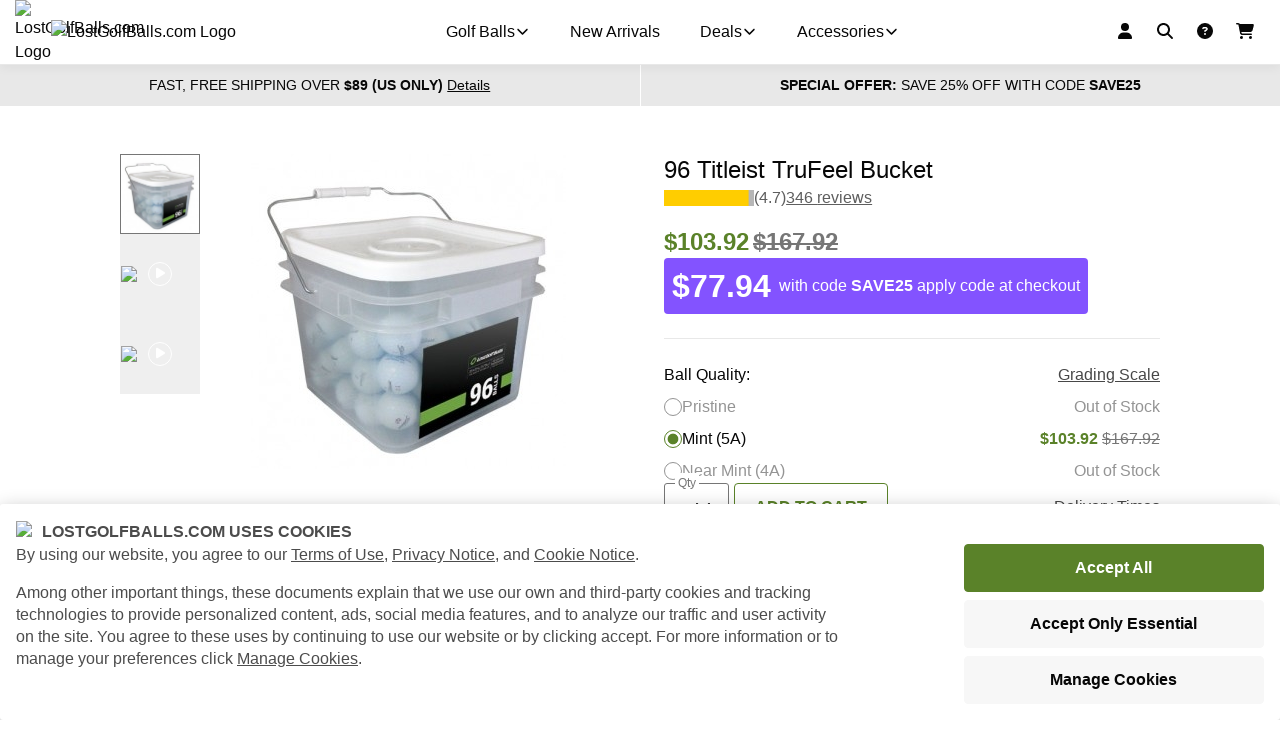

--- FILE ---
content_type: text/html; charset=utf-8
request_url: https://www.lostgolfballs.com/deals/bucket-special/96-titleist-trufeel-bucket.html
body_size: 42677
content:
<!DOCTYPE html><html lang="en" data-beasties-container><head>
  <meta charset="utf-8">
  <title>96 Titleist TruFeel Bucket used golf balls - LostGolfBalls.com</title>

  <base href="/">
  <meta name="viewport" content="width=device-width, initial-scale=1">
  <style type="text/css" id="fa-auto-css">:root, :host {
  --fa-font-solid: normal 900 1em/1 "Font Awesome 7 Free";
  --fa-font-regular: normal 400 1em/1 "Font Awesome 7 Free";
  --fa-font-light: normal 300 1em/1 "Font Awesome 7 Pro";
  --fa-font-thin: normal 100 1em/1 "Font Awesome 7 Pro";
  --fa-font-duotone: normal 900 1em/1 "Font Awesome 7 Duotone";
  --fa-font-duotone-regular: normal 400 1em/1 "Font Awesome 7 Duotone";
  --fa-font-duotone-light: normal 300 1em/1 "Font Awesome 7 Duotone";
  --fa-font-duotone-thin: normal 100 1em/1 "Font Awesome 7 Duotone";
  --fa-font-brands: normal 400 1em/1 "Font Awesome 7 Brands";
  --fa-font-sharp-solid: normal 900 1em/1 "Font Awesome 7 Sharp";
  --fa-font-sharp-regular: normal 400 1em/1 "Font Awesome 7 Sharp";
  --fa-font-sharp-light: normal 300 1em/1 "Font Awesome 7 Sharp";
  --fa-font-sharp-thin: normal 100 1em/1 "Font Awesome 7 Sharp";
  --fa-font-sharp-duotone-solid: normal 900 1em/1 "Font Awesome 7 Sharp Duotone";
  --fa-font-sharp-duotone-regular: normal 400 1em/1 "Font Awesome 7 Sharp Duotone";
  --fa-font-sharp-duotone-light: normal 300 1em/1 "Font Awesome 7 Sharp Duotone";
  --fa-font-sharp-duotone-thin: normal 100 1em/1 "Font Awesome 7 Sharp Duotone";
  --fa-font-slab-regular: normal 400 1em/1 "Font Awesome 7 Slab";
  --fa-font-slab-press-regular: normal 400 1em/1 "Font Awesome 7 Slab Press";
  --fa-font-whiteboard-semibold: normal 600 1em/1 "Font Awesome 7 Whiteboard";
  --fa-font-thumbprint-light: normal 300 1em/1 "Font Awesome 7 Thumbprint";
  --fa-font-notdog-solid: normal 900 1em/1 "Font Awesome 7 Notdog";
  --fa-font-notdog-duo-solid: normal 900 1em/1 "Font Awesome 7 Notdog Duo";
  --fa-font-etch-solid: normal 900 1em/1 "Font Awesome 7 Etch";
  --fa-font-jelly-regular: normal 400 1em/1 "Font Awesome 7 Jelly";
  --fa-font-jelly-fill-regular: normal 400 1em/1 "Font Awesome 7 Jelly Fill";
  --fa-font-jelly-duo-regular: normal 400 1em/1 "Font Awesome 7 Jelly Duo";
  --fa-font-chisel-regular: normal 400 1em/1 "Font Awesome 7 Chisel";
}

.svg-inline--fa {
  box-sizing: content-box;
  display: var(--fa-display, inline-block);
  height: 1em;
  overflow: visible;
  vertical-align: -0.125em;
  width: var(--fa-width, 1.25em);
}
.svg-inline--fa.fa-2xs {
  vertical-align: 0.1em;
}
.svg-inline--fa.fa-xs {
  vertical-align: 0em;
}
.svg-inline--fa.fa-sm {
  vertical-align: -0.0714285714em;
}
.svg-inline--fa.fa-lg {
  vertical-align: -0.2em;
}
.svg-inline--fa.fa-xl {
  vertical-align: -0.25em;
}
.svg-inline--fa.fa-2xl {
  vertical-align: -0.3125em;
}
.svg-inline--fa.fa-pull-left,
.svg-inline--fa .fa-pull-start {
  float: inline-start;
  margin-inline-end: var(--fa-pull-margin, 0.3em);
}
.svg-inline--fa.fa-pull-right,
.svg-inline--fa .fa-pull-end {
  float: inline-end;
  margin-inline-start: var(--fa-pull-margin, 0.3em);
}
.svg-inline--fa.fa-li {
  width: var(--fa-li-width, 2em);
  inset-inline-start: calc(-1 * var(--fa-li-width, 2em));
  inset-block-start: 0.25em; /* syncing vertical alignment with Web Font rendering */
}

.fa-layers-counter, .fa-layers-text {
  display: inline-block;
  position: absolute;
  text-align: center;
}

.fa-layers {
  display: inline-block;
  height: 1em;
  position: relative;
  text-align: center;
  vertical-align: -0.125em;
  width: var(--fa-width, 1.25em);
}
.fa-layers .svg-inline--fa {
  inset: 0;
  margin: auto;
  position: absolute;
  transform-origin: center center;
}

.fa-layers-text {
  left: 50%;
  top: 50%;
  transform: translate(-50%, -50%);
  transform-origin: center center;
}

.fa-layers-counter {
  background-color: var(--fa-counter-background-color, #ff253a);
  border-radius: var(--fa-counter-border-radius, 1em);
  box-sizing: border-box;
  color: var(--fa-inverse, #fff);
  line-height: var(--fa-counter-line-height, 1);
  max-width: var(--fa-counter-max-width, 5em);
  min-width: var(--fa-counter-min-width, 1.5em);
  overflow: hidden;
  padding: var(--fa-counter-padding, 0.25em 0.5em);
  right: var(--fa-right, 0);
  text-overflow: ellipsis;
  top: var(--fa-top, 0);
  transform: scale(var(--fa-counter-scale, 0.25));
  transform-origin: top right;
}

.fa-layers-bottom-right {
  bottom: var(--fa-bottom, 0);
  right: var(--fa-right, 0);
  top: auto;
  transform: scale(var(--fa-layers-scale, 0.25));
  transform-origin: bottom right;
}

.fa-layers-bottom-left {
  bottom: var(--fa-bottom, 0);
  left: var(--fa-left, 0);
  right: auto;
  top: auto;
  transform: scale(var(--fa-layers-scale, 0.25));
  transform-origin: bottom left;
}

.fa-layers-top-right {
  top: var(--fa-top, 0);
  right: var(--fa-right, 0);
  transform: scale(var(--fa-layers-scale, 0.25));
  transform-origin: top right;
}

.fa-layers-top-left {
  left: var(--fa-left, 0);
  right: auto;
  top: var(--fa-top, 0);
  transform: scale(var(--fa-layers-scale, 0.25));
  transform-origin: top left;
}

.fa-1x {
  font-size: 1em;
}

.fa-2x {
  font-size: 2em;
}

.fa-3x {
  font-size: 3em;
}

.fa-4x {
  font-size: 4em;
}

.fa-5x {
  font-size: 5em;
}

.fa-6x {
  font-size: 6em;
}

.fa-7x {
  font-size: 7em;
}

.fa-8x {
  font-size: 8em;
}

.fa-9x {
  font-size: 9em;
}

.fa-10x {
  font-size: 10em;
}

.fa-2xs {
  font-size: calc(10 / 16 * 1em); /* converts a 10px size into an em-based value that's relative to the scale's 16px base */
  line-height: calc(1 / 10 * 1em); /* sets the line-height of the icon back to that of it's parent */
  vertical-align: calc((6 / 10 - 0.375) * 1em); /* vertically centers the icon taking into account the surrounding text's descender */
}

.fa-xs {
  font-size: calc(12 / 16 * 1em); /* converts a 12px size into an em-based value that's relative to the scale's 16px base */
  line-height: calc(1 / 12 * 1em); /* sets the line-height of the icon back to that of it's parent */
  vertical-align: calc((6 / 12 - 0.375) * 1em); /* vertically centers the icon taking into account the surrounding text's descender */
}

.fa-sm {
  font-size: calc(14 / 16 * 1em); /* converts a 14px size into an em-based value that's relative to the scale's 16px base */
  line-height: calc(1 / 14 * 1em); /* sets the line-height of the icon back to that of it's parent */
  vertical-align: calc((6 / 14 - 0.375) * 1em); /* vertically centers the icon taking into account the surrounding text's descender */
}

.fa-lg {
  font-size: calc(20 / 16 * 1em); /* converts a 20px size into an em-based value that's relative to the scale's 16px base */
  line-height: calc(1 / 20 * 1em); /* sets the line-height of the icon back to that of it's parent */
  vertical-align: calc((6 / 20 - 0.375) * 1em); /* vertically centers the icon taking into account the surrounding text's descender */
}

.fa-xl {
  font-size: calc(24 / 16 * 1em); /* converts a 24px size into an em-based value that's relative to the scale's 16px base */
  line-height: calc(1 / 24 * 1em); /* sets the line-height of the icon back to that of it's parent */
  vertical-align: calc((6 / 24 - 0.375) * 1em); /* vertically centers the icon taking into account the surrounding text's descender */
}

.fa-2xl {
  font-size: calc(32 / 16 * 1em); /* converts a 32px size into an em-based value that's relative to the scale's 16px base */
  line-height: calc(1 / 32 * 1em); /* sets the line-height of the icon back to that of it's parent */
  vertical-align: calc((6 / 32 - 0.375) * 1em); /* vertically centers the icon taking into account the surrounding text's descender */
}

.fa-width-auto {
  --fa-width: auto;
}

.fa-fw,
.fa-width-fixed {
  --fa-width: 1.25em;
}

.fa-ul {
  list-style-type: none;
  margin-inline-start: var(--fa-li-margin, 2.5em);
  padding-inline-start: 0;
}
.fa-ul > li {
  position: relative;
}

.fa-li {
  inset-inline-start: calc(-1 * var(--fa-li-width, 2em));
  position: absolute;
  text-align: center;
  width: var(--fa-li-width, 2em);
  line-height: inherit;
}

/* Heads Up: Bordered Icons will not be supported in the future!
  - This feature will be deprecated in the next major release of Font Awesome (v8)!
  - You may continue to use it in this version *v7), but it will not be supported in Font Awesome v8.
*/
/* Notes:
* --@{v.$css-prefix}-border-width = 1/16 by default (to render as ~1px based on a 16px default font-size)
* --@{v.$css-prefix}-border-padding =
  ** 3/16 for vertical padding (to give ~2px of vertical whitespace around an icon considering it's vertical alignment)
  ** 4/16 for horizontal padding (to give ~4px of horizontal whitespace around an icon)
*/
.fa-border {
  border-color: var(--fa-border-color, #eee);
  border-radius: var(--fa-border-radius, 0.1em);
  border-style: var(--fa-border-style, solid);
  border-width: var(--fa-border-width, 0.0625em);
  box-sizing: var(--fa-border-box-sizing, content-box);
  padding: var(--fa-border-padding, 0.1875em 0.25em);
}

.fa-pull-left,
.fa-pull-start {
  float: inline-start;
  margin-inline-end: var(--fa-pull-margin, 0.3em);
}

.fa-pull-right,
.fa-pull-end {
  float: inline-end;
  margin-inline-start: var(--fa-pull-margin, 0.3em);
}

.fa-beat {
  animation-name: fa-beat;
  animation-delay: var(--fa-animation-delay, 0s);
  animation-direction: var(--fa-animation-direction, normal);
  animation-duration: var(--fa-animation-duration, 1s);
  animation-iteration-count: var(--fa-animation-iteration-count, infinite);
  animation-timing-function: var(--fa-animation-timing, ease-in-out);
}

.fa-bounce {
  animation-name: fa-bounce;
  animation-delay: var(--fa-animation-delay, 0s);
  animation-direction: var(--fa-animation-direction, normal);
  animation-duration: var(--fa-animation-duration, 1s);
  animation-iteration-count: var(--fa-animation-iteration-count, infinite);
  animation-timing-function: var(--fa-animation-timing, cubic-bezier(0.28, 0.84, 0.42, 1));
}

.fa-fade {
  animation-name: fa-fade;
  animation-delay: var(--fa-animation-delay, 0s);
  animation-direction: var(--fa-animation-direction, normal);
  animation-duration: var(--fa-animation-duration, 1s);
  animation-iteration-count: var(--fa-animation-iteration-count, infinite);
  animation-timing-function: var(--fa-animation-timing, cubic-bezier(0.4, 0, 0.6, 1));
}

.fa-beat-fade {
  animation-name: fa-beat-fade;
  animation-delay: var(--fa-animation-delay, 0s);
  animation-direction: var(--fa-animation-direction, normal);
  animation-duration: var(--fa-animation-duration, 1s);
  animation-iteration-count: var(--fa-animation-iteration-count, infinite);
  animation-timing-function: var(--fa-animation-timing, cubic-bezier(0.4, 0, 0.6, 1));
}

.fa-flip {
  animation-name: fa-flip;
  animation-delay: var(--fa-animation-delay, 0s);
  animation-direction: var(--fa-animation-direction, normal);
  animation-duration: var(--fa-animation-duration, 1s);
  animation-iteration-count: var(--fa-animation-iteration-count, infinite);
  animation-timing-function: var(--fa-animation-timing, ease-in-out);
}

.fa-shake {
  animation-name: fa-shake;
  animation-delay: var(--fa-animation-delay, 0s);
  animation-direction: var(--fa-animation-direction, normal);
  animation-duration: var(--fa-animation-duration, 1s);
  animation-iteration-count: var(--fa-animation-iteration-count, infinite);
  animation-timing-function: var(--fa-animation-timing, linear);
}

.fa-spin {
  animation-name: fa-spin;
  animation-delay: var(--fa-animation-delay, 0s);
  animation-direction: var(--fa-animation-direction, normal);
  animation-duration: var(--fa-animation-duration, 2s);
  animation-iteration-count: var(--fa-animation-iteration-count, infinite);
  animation-timing-function: var(--fa-animation-timing, linear);
}

.fa-spin-reverse {
  --fa-animation-direction: reverse;
}

.fa-pulse,
.fa-spin-pulse {
  animation-name: fa-spin;
  animation-direction: var(--fa-animation-direction, normal);
  animation-duration: var(--fa-animation-duration, 1s);
  animation-iteration-count: var(--fa-animation-iteration-count, infinite);
  animation-timing-function: var(--fa-animation-timing, steps(8));
}

@media (prefers-reduced-motion: reduce) {
  .fa-beat,
  .fa-bounce,
  .fa-fade,
  .fa-beat-fade,
  .fa-flip,
  .fa-pulse,
  .fa-shake,
  .fa-spin,
  .fa-spin-pulse {
    animation: none !important;
    transition: none !important;
  }
}
@keyframes fa-beat {
  0%, 90% {
    transform: scale(1);
  }
  45% {
    transform: scale(var(--fa-beat-scale, 1.25));
  }
}
@keyframes fa-bounce {
  0% {
    transform: scale(1, 1) translateY(0);
  }
  10% {
    transform: scale(var(--fa-bounce-start-scale-x, 1.1), var(--fa-bounce-start-scale-y, 0.9)) translateY(0);
  }
  30% {
    transform: scale(var(--fa-bounce-jump-scale-x, 0.9), var(--fa-bounce-jump-scale-y, 1.1)) translateY(var(--fa-bounce-height, -0.5em));
  }
  50% {
    transform: scale(var(--fa-bounce-land-scale-x, 1.05), var(--fa-bounce-land-scale-y, 0.95)) translateY(0);
  }
  57% {
    transform: scale(1, 1) translateY(var(--fa-bounce-rebound, -0.125em));
  }
  64% {
    transform: scale(1, 1) translateY(0);
  }
  100% {
    transform: scale(1, 1) translateY(0);
  }
}
@keyframes fa-fade {
  50% {
    opacity: var(--fa-fade-opacity, 0.4);
  }
}
@keyframes fa-beat-fade {
  0%, 100% {
    opacity: var(--fa-beat-fade-opacity, 0.4);
    transform: scale(1);
  }
  50% {
    opacity: 1;
    transform: scale(var(--fa-beat-fade-scale, 1.125));
  }
}
@keyframes fa-flip {
  50% {
    transform: rotate3d(var(--fa-flip-x, 0), var(--fa-flip-y, 1), var(--fa-flip-z, 0), var(--fa-flip-angle, -180deg));
  }
}
@keyframes fa-shake {
  0% {
    transform: rotate(-15deg);
  }
  4% {
    transform: rotate(15deg);
  }
  8%, 24% {
    transform: rotate(-18deg);
  }
  12%, 28% {
    transform: rotate(18deg);
  }
  16% {
    transform: rotate(-22deg);
  }
  20% {
    transform: rotate(22deg);
  }
  32% {
    transform: rotate(-12deg);
  }
  36% {
    transform: rotate(12deg);
  }
  40%, 100% {
    transform: rotate(0deg);
  }
}
@keyframes fa-spin {
  0% {
    transform: rotate(0deg);
  }
  100% {
    transform: rotate(360deg);
  }
}
.fa-rotate-90 {
  transform: rotate(90deg);
}

.fa-rotate-180 {
  transform: rotate(180deg);
}

.fa-rotate-270 {
  transform: rotate(270deg);
}

.fa-flip-horizontal {
  transform: scale(-1, 1);
}

.fa-flip-vertical {
  transform: scale(1, -1);
}

.fa-flip-both,
.fa-flip-horizontal.fa-flip-vertical {
  transform: scale(-1, -1);
}

.fa-rotate-by {
  transform: rotate(var(--fa-rotate-angle, 0));
}

.svg-inline--fa .fa-primary {
  fill: var(--fa-primary-color, currentColor);
  opacity: var(--fa-primary-opacity, 1);
}

.svg-inline--fa .fa-secondary {
  fill: var(--fa-secondary-color, currentColor);
  opacity: var(--fa-secondary-opacity, 0.4);
}

.svg-inline--fa.fa-swap-opacity .fa-primary {
  opacity: var(--fa-secondary-opacity, 0.4);
}

.svg-inline--fa.fa-swap-opacity .fa-secondary {
  opacity: var(--fa-primary-opacity, 1);
}

.svg-inline--fa mask .fa-primary,
.svg-inline--fa mask .fa-secondary {
  fill: black;
}

.svg-inline--fa.fa-inverse {
  fill: var(--fa-inverse, #fff);
}

.fa-stack {
  display: inline-block;
  height: 2em;
  line-height: 2em;
  position: relative;
  vertical-align: middle;
  width: 2.5em;
}

.fa-inverse {
  color: var(--fa-inverse, #fff);
}

.svg-inline--fa.fa-stack-1x {
  --fa-width: 1.25em;
  height: 1em;
  width: var(--fa-width);
}
.svg-inline--fa.fa-stack-2x {
  --fa-width: 2.5em;
  height: 2em;
  width: var(--fa-width);
}

.fa-stack-1x,
.fa-stack-2x {
  inset: 0;
  margin: auto;
  position: absolute;
  z-index: var(--fa-stack-z-index, auto);
}</style><link rel="icon" type="image/x-icon" href="favicon.ico">
  <link rel="manifest" href="manifest.webmanifest">
  <meta name="theme-color" content="#6ea131">
  <meta name="google-site-verification" content="XxdaEjk6BTWKOpb5Nt4dElMnkGx54EI86-hAntYnj0U">

  <!-- Google Tag Manager -->
  <script>
  if(window.location.host === 'www.lostgolfballs.com' || window.location.host === 'beta.lostgolfballs.com' || new URLSearchParams(window.location.search).has('gtm_debug')) {
    (function(w,d,s,l,i){w[l]=w[l]||[];w[l].push({'gtm.start':
    new Date().getTime(),event:'gtm.js'});var f=d.getElementsByTagName(s)[0],
    j=d.createElement(s),dl=l!='dataLayer'?'&l='+l:'';j.async=true;j.src=
    'https://analytics.lostgolfballs.com/gtm.js?id='+i+dl;f.parentNode.insertBefore(j,f);
    })(window,document,'script','dataLayer','GTM-T2K2PZG');
  }
  </script>
  <!-- End Google Tag Manager -->

  <style>
    .designstudio-button {
      display: none;
    }
  </style>
<style>*,:before,:after{box-sizing:border-box}html{font-family:system-ui,Segoe UI,Roboto,Helvetica,Arial,sans-serif,"Apple Color Emoji","Segoe UI Emoji";line-height:1.15;-webkit-text-size-adjust:100%;tab-size:4}body{margin:0}html,body{color:#070707;font-family:-apple-system,BlinkMacSystemFont,Segoe UI,Helvetica,Arial,sans-serif,"Apple Color Emoji","Segoe UI Emoji";font-size:16px;font-weight:400;line-height:1.5;padding:0;margin:0;-webkit-font-smoothing:antialiased;-moz-osx-font-smoothing:grayscale}html{scroll-behavior:smooth}body{--golf-sidebar-side-fixed-top-shift:65px}</style><style>*,:before,:after{box-sizing:border-box}html{font-family:system-ui,Segoe UI,Roboto,Helvetica,Arial,sans-serif,"Apple Color Emoji","Segoe UI Emoji";line-height:1.15;-webkit-text-size-adjust:100%;tab-size:4}body{margin:0}strong{font-weight:bolder}button,input,select{font-family:inherit;font-size:100%;line-height:1.15;margin:0}button,[type=button],[type=submit]{-webkit-appearance:button}.cdk-visually-hidden{border:0;clip:rect(0 0 0 0);height:1px;margin:-1px;overflow:hidden;padding:0;position:absolute;width:1px;white-space:nowrap;outline:0;-webkit-appearance:none;-moz-appearance:none;left:0}html,body{color:#070707;font-family:-apple-system,BlinkMacSystemFont,Segoe UI,Helvetica,Arial,sans-serif,"Apple Color Emoji","Segoe UI Emoji";font-size:16px;font-weight:400;line-height:1.5;padding:0;margin:0;-webkit-font-smoothing:antialiased;-moz-osx-font-smoothing:grayscale}html{scroll-behavior:smooth}a{color:currentColor}a:hover{text-decoration:none}h1,h2,h3{margin:0;padding:0}.svg-inline--fa{vertical-align:-.125em}fa-icon svg{display:inline-block;font-size:inherit;height:1em}fa-icon .fa-xs{font-size:.75em;line-height:.0833em;vertical-align:0}body{--golf-sidebar-side-fixed-top-shift: 65px}
</style><link rel="stylesheet" href="styles-UKREKT3P.css" media="print" onload="this.media='all'"><noscript><link rel="stylesheet" href="styles-UKREKT3P.css" media="all"></noscript><style>
.n {
    display: flex;
    flex-direction: row;
    align-items: center;
    justify-content: center;
    height: 64px;
}
.l { display: flex;align-items: center; position: relative; max-width: 225px;}
.li {display: inline-block; min-width: 0; flex: 1 0 15%;}
.ls {display: inline-block; flex: 1 0 1%;}
.lt {display: block; width: 100%; display: inline-block; flex: 1 0 84%; min-width: 0;}
.w {
    border-bottom: 1px solid #e8e8e8;
    padding: 0 8px;
  }
@media (min-width: 768px) {
  .n {
    max-width: 1340px;
    margin: 0 auto;
    justify-content: center;
  }

  .w {
    padding: 0 50px;
  }
}

@media(min-width: 1024px) {
  .n {
    justify-content: left;
  }

  .w {
    padding: 0 65px;
  }
}

@media (min-width: 1440px) {
  .w {
    padding: 0;
  }
}

.pb {
  position: absolute;
  height: 3px;
  background-color: #e8e8e8;
  width: 100%;
  overflow: hidden;
}

.pbv {
  width: 100%;
  height: 100%;
  background-color: #5a8229;
  animation: indeterminateAnimation 1s infinite linear;
  transform-origin: 0% 50%;
}

@keyframes indeterminateAnimation {
  0% {
    transform:  translateX(0) scaleX(0);
  }
  25% {
    transform:  translateX(25%) scaleX(0.2);
  }
  50% {
    transform:  translateX(50%) scaleX(0.2);
  }
  75% {
    transform:  translateX(75%) scaleX(0.2);
  }
  100% {
    transform:  translateX(100%) scaleX(0.1);
  }
}
</style><style ng-app-id="serverApp">.shop-root__routing-indicator[_ngcontent-serverApp-c2570798971]{position:fixed;width:100%;z-index:200}</style><style ng-app-id="serverApp">[_nghost-serverApp-c2576764148]{display:none}.show[_nghost-serverApp-c2576764148]{display:block}</style><style ng-app-id="serverApp">[_nghost-serverApp-c804202640]{display:flex;height:3px;width:100%;background:#e8e8e8}.golf-progress-indicator.golf-primary[_nghost-serverApp-c804202640]   .golf-progress-indicator__fill[_ngcontent-serverApp-c804202640]{background:#5a8229}.golf-progress-indicator.golf-secondary[_nghost-serverApp-c804202640]   .golf-progress-indicator__fill[_ngcontent-serverApp-c804202640]{background:#8353ff}.golf-progress-indicator.golf-black[_nghost-serverApp-c804202640]   .golf-progress-indicator__fill[_ngcontent-serverApp-c804202640]{background:#070707}.golf-progress-indicator.golf-white[_nghost-serverApp-c804202640]   .golf-progress-indicator__fill[_ngcontent-serverApp-c804202640]{background:#fff}.golf-progress-indicator--indeterminate[_nghost-serverApp-c804202640]{position:relative}.golf-progress-indicator--indeterminate[_nghost-serverApp-c804202640]   .golf-progress-indicator__fill[_ngcontent-serverApp-c804202640]{width:10%;position:absolute;left:0;top:0;height:3px}.golf-progress-indicator--indeterminate[_nghost-serverApp-c804202640]   .golf-progress-indicator__fill.one[_ngcontent-serverApp-c804202640]{animation:_ngcontent-serverApp-c804202640_progressIndicatorIndeterminateOne linear 1.5s infinite}.golf-progress-indicator--indeterminate[_nghost-serverApp-c804202640]   .golf-progress-indicator__fill.two[_ngcontent-serverApp-c804202640]{animation:_ngcontent-serverApp-c804202640_progressIndicatorIndeterminateTwo linear 1.5s infinite}.golf-progress-indicator--indeterminate.golf-primary[_nghost-serverApp-c804202640]   .golf-progress-indicator__fill[_ngcontent-serverApp-c804202640]{background:#5a8229}.golf-progress-indicator--indeterminate.golf-secondary[_nghost-serverApp-c804202640]   .golf-progress-indicator__fill[_ngcontent-serverApp-c804202640]{background:#8353ff}.golf-progress-indicator--indeterminate.golf-black[_nghost-serverApp-c804202640]   .golf-progress-indicator__fill[_ngcontent-serverApp-c804202640]{background:#070707}.golf-progress-indicator--indeterminate.golf-white[_nghost-serverApp-c804202640]   .golf-progress-indicator__fill[_ngcontent-serverApp-c804202640]{background:#fff}@keyframes _ngcontent-serverApp-c804202640_progressIndicatorIndeterminateOne{0%{transform:translate(0)}to{transform:translate(1000%)}}@keyframes _ngcontent-serverApp-c804202640_progressIndicatorIndeterminateTwo{0%{transform:translate(-1000%)}to{transform:translate(0)}}</style><style ng-app-id="serverApp">.shop-template[_ngcontent-serverApp-c3830909558]{display:block}.shop-template__bar-ghost[_ngcontent-serverApp-c3830909558]{display:flex;position:relative;height:41px;width:100%}.shop-template__bar-ghost[_ngcontent-serverApp-c3830909558]:before{position:absolute;left:0;top:0;content:"";background:#e8e8e8;border-radius:0;height:41px;width:100%;animation-name:_ngcontent-serverApp-c3830909558_loading;animation-duration:1s;animation-timing-function:linear;animation-iteration-count:infinite;animation-direction:alternate}@keyframes _ngcontent-serverApp-c3830909558_loading{0%{opacity:.5}to{opacity:1}}.shop-template__info-bars[_ngcontent-serverApp-c3830909558]{display:grid;grid-template-columns:1fr;grid-template-areas:"shipping-bar" "promo-bar";grid-gap:1px}@media (min-width: 768px){.shop-template__info-bars[_ngcontent-serverApp-c3830909558]{grid-template-columns:repeat(2,1fr);grid-template-areas:"shipping-bar promo-bar"}}.shop-template__shipping-bar[_ngcontent-serverApp-c3830909558]{grid-area:shipping-bar}.shop-template__promo-bar[_ngcontent-serverApp-c3830909558]{grid-area:promo-bar}@media print{.shop-template__info-bars[_ngcontent-serverApp-c3830909558], .shop-template[_ngcontent-serverApp-c3830909558]   shop-header-container[_ngcontent-serverApp-c3830909558], .shop-template[_ngcontent-serverApp-c3830909558]   shop-newsletter[_ngcontent-serverApp-c3830909558], .shop-template[_ngcontent-serverApp-c3830909558]   shop-footer[_ngcontent-serverApp-c3830909558]{display:none}}</style><style ng-app-id="serverApp">.shop-sidebar-viewport__sidebar[_ngcontent-serverApp-c525019618]{width:85%}@media (min-width: 768px){.shop-sidebar-viewport__sidebar[_ngcontent-serverApp-c525019618]{width:288px}}@media (min-width: 1024px){.shop-sidebar-viewport__sidebar[_ngcontent-serverApp-c525019618]{width:400px}}</style><style ng-app-id="serverApp">[_nghost-serverApp-c2251048267]{display:contents}</style><style ng-app-id="serverApp">.shop-footer[_ngcontent-serverApp-c1367012707]{background:#fff}.shop-footer__links[_ngcontent-serverApp-c1367012707]{display:grid;grid-template-areas:"about   support" "explore wholesale" "browse  .";grid-template-columns:repeat(2,1fr);grid-gap:32px 16px;padding:32px 16px;box-sizing:border-box}@media (min-width: 550px){.shop-footer__links[_ngcontent-serverApp-c1367012707]{grid-template-areas:"about     support explore" "wholesale browse  .";grid-template-columns:repeat(3,1fr);grid-gap:24px 16px;padding:48px}}@media (min-width: 1024px){.shop-footer__links[_ngcontent-serverApp-c1367012707]{grid-template-areas:"about support explore wholesale browse";grid-gap:16px;grid-template-columns:repeat(5,1fr)}}@media (min-width: 1200px){.shop-footer__links[_ngcontent-serverApp-c1367012707]{padding:48px 0}}.shop-footer__about[_ngcontent-serverApp-c1367012707]{grid-area:about}.shop-footer__support[_ngcontent-serverApp-c1367012707]{grid-area:support}.shop-footer__explore[_ngcontent-serverApp-c1367012707]{grid-area:explore}.shop-footer__wholesale[_ngcontent-serverApp-c1367012707]{grid-area:wholesale}.shop-footer__browse[_ngcontent-serverApp-c1367012707]{grid-area:browse}.shop-footer__info[_ngcontent-serverApp-c1367012707]{display:grid;grid-template-areas:"logo" "policies" "copyright" "payment";grid-template-columns:1fr;grid-gap:16px;border-top:1px solid #e8e8e8;padding:24px;box-sizing:border-box}@media (min-width: 1024px){.shop-footer__info[_ngcontent-serverApp-c1367012707]{grid-template-areas:"policies   logo" "copyright  payment";grid-template-columns:1fr 1fr}}.shop-footer__info[_ngcontent-serverApp-c1367012707] > *[_ngcontent-serverApp-c1367012707]{align-self:center}.shop-footer__logo[_ngcontent-serverApp-c1367012707]{grid-area:logo;max-width:192px;width:100%}@media (min-width: 768px){.shop-footer__logo[_ngcontent-serverApp-c1367012707]{max-width:224px}}@media (min-width: 1024px){.shop-footer__logo[_ngcontent-serverApp-c1367012707]{justify-self:end}}.shop-footer__copyright[_ngcontent-serverApp-c1367012707]{grid-area:copyright;display:block}.shop-footer__policies[_ngcontent-serverApp-c1367012707]{grid-area:policies}.shop-footer__payment[_ngcontent-serverApp-c1367012707]{grid-area:payment;display:flex;flex-wrap:wrap}@media (min-width: 1024px){.shop-footer__payment[_ngcontent-serverApp-c1367012707]{justify-self:end}}.shop-footer__payment[_ngcontent-serverApp-c1367012707] > *[_ngcontent-serverApp-c1367012707]{width:48px;margin:0 4px 4px 0}.shop-footer__payment[_ngcontent-serverApp-c1367012707] > *[_ngcontent-serverApp-c1367012707]:last-of-type{margin:0 0 4px}@media (min-width: 550px){.shop-footer__payment[_ngcontent-serverApp-c1367012707] > *[_ngcontent-serverApp-c1367012707]{margin:0 4px 0 0}.shop-footer__payment[_ngcontent-serverApp-c1367012707] > *[_ngcontent-serverApp-c1367012707]:last-of-type{margin:0}}</style><style ng-app-id="serverApp">[_nghost-serverApp-c1929555571]{display:block;margin:0;background:#e8e8e8;padding:24px 16px}@media (min-width: 768px){[_nghost-serverApp-c1929555571]{padding:24px 48px}}@media (min-width: 1200px){[_nghost-serverApp-c1929555571]{padding:24px 0}}.shop-newsletter-bar[_ngcontent-serverApp-c1929555571]{display:grid;grid-template-columns:1fr;grid-template-areas:"form" "icons";grid-gap:24px}@media (min-width: 1024px){.shop-newsletter-bar[_ngcontent-serverApp-c1929555571]{grid-template-columns:2fr 1fr;grid-template-areas:"form icons";grid-gap:48px}}.shop-newsletter-bar[_ngcontent-serverApp-c1929555571] > *[_ngcontent-serverApp-c1929555571]{align-self:center}.shop-newsletter-bar__form[_ngcontent-serverApp-c1929555571]{grid-area:form;display:flex;flex-direction:column}@media (min-width: 1024px){.shop-newsletter-bar__form[_ngcontent-serverApp-c1929555571]{flex-direction:row;align-items:center}}.shop-newsletter-bar__title[_ngcontent-serverApp-c1929555571]{font-weight:700;font-size:1.25rem;margin:0 0 24px;text-align:center;text-transform:uppercase}@media (min-width: 1024px){.shop-newsletter-bar__title[_ngcontent-serverApp-c1929555571]{margin:0 24px 0 0;text-align:left}}.shop-newsletter-bar__icons[_ngcontent-serverApp-c1929555571]{grid-area:icons;justify-self:center}@media (min-width: 1024px){.shop-newsletter-bar__icons[_ngcontent-serverApp-c1929555571]{justify-self:flex-end}}</style><style ng-app-id="serverApp">[_nghost-serverApp-c3693960511]{display:block;margin:0 auto;padding:0;width:100%}.golf-container--xs[_nghost-serverApp-c3693960511]{max-width:640px}.golf-container--sm[_nghost-serverApp-c3693960511]{max-width:800px}.golf-container--md[_nghost-serverApp-c3693960511]{max-width:1040px}.golf-container--lg[_nghost-serverApp-c3693960511]{max-width:1340px}.golf-container--xl[_nghost-serverApp-c3693960511]{max-width:1920px}</style><style ng-app-id="serverApp">[_nghost-serverApp-c3286991746]{display:inline-block}[_nghost-serverApp-c3286991746]   golf-button-set[_ngcontent-serverApp-c3286991746]{flex-direction:row}</style><style ng-app-id="serverApp">.golf-button-set{display:flex;flex-wrap:wrap}.golf-button-set>*{margin:2.5px}
</style><style ng-app-id="serverApp">.golf-link-set{display:block;margin:0;padding:0}.golf-link-set__heading{font-weight:700;display:block;color:currentColor;font-size:1rem;line-height:1.5rem;margin-bottom:15px;padding:0;text-transform:uppercase}.golf-link-set__subheading{display:block;font-size:1rem;line-height:1.5rem;margin:0;padding:0}.golf-link-set__item{display:block;color:currentColor;font-size:1rem;line-height:1.5rem;text-decoration:none}.golf-link-set__item:hover{text-decoration:underline}.golf-link-set__item a{text-decoration:none}.golf-link-set__item a:hover{text-decoration:underline}.golf-link-set__item[disabled]{cursor:not-allowed}.golf-link-set .golf-link-set{margin-left:10px}.golf-link-set--horizontal{display:flex;flex-direction:column}@media (min-width: 768px){.golf-link-set--horizontal{flex-direction:row;flex-wrap:wrap}}.golf-link-set--horizontal .golf-link-set__item{padding:0}@media (min-width: 768px){.golf-link-set--horizontal .golf-link-set__item{margin-right:30px}.golf-link-set--horizontal .golf-link-set__item:last-of-type{margin-right:0}}
</style><style ng-app-id="serverApp">[_nghost-serverApp-c472316543]{display:inline-block;width:100%}.golf-logo--full[_ngcontent-serverApp-c472316543]   .golf-logo__main[_ngcontent-serverApp-c472316543]{display:flex;align-items:center;position:relative}.golf-logo--full[_ngcontent-serverApp-c472316543]   .golf-logo__spacer[_ngcontent-serverApp-c472316543]{display:flex;flex:1 0 1%}.golf-logo--full[_ngcontent-serverApp-c472316543]   .golf-logo__recycle-icon[_ngcontent-serverApp-c472316543]{display:flex;min-width:0;flex:1 0 15%}.golf-logo--full[_ngcontent-serverApp-c472316543]   .golf-logo__logo-text[_ngcontent-serverApp-c472316543]{display:flex;flex:1 0 84%;min-width:0}.golf-logo--full[_ngcontent-serverApp-c472316543]   .golf-logo__trademark[_ngcontent-serverApp-c472316543]{display:flex;margin-top:4px}.golf-logo--mark[_ngcontent-serverApp-c472316543]   .golf-logo__trademark[_ngcontent-serverApp-c472316543]{display:none}</style><style ng-app-id="serverApp">[_nghost-serverApp-c2549224999]{display:block;border-radius:inherit;position:relative;width:100%}[_nghost-serverApp-c2549224999]   img[_ngcontent-serverApp-c2549224999]{display:block;object-fit:cover;max-width:100%;max-height:100%;width:100%}.golf-ghost[_nghost-serverApp-c2549224999]{display:flex;position:relative;height:100%;width:100%}.golf-ghost[_nghost-serverApp-c2549224999]:before{position:absolute;left:0;top:0;content:"";background:#e8e8e8;border-radius:0;height:100%;width:100%;animation-name:_ngcontent-serverApp-c2549224999_loading;animation-duration:1s;animation-timing-function:linear;animation-iteration-count:infinite;animation-direction:alternate}@keyframes _ngcontent-serverApp-c2549224999_loading{0%{opacity:.5}to{opacity:1}}.golf-ghost[_nghost-serverApp-c2549224999]   img[_ngcontent-serverApp-c2549224999]{opacity:0}</style><meta name="description" content="Play with premium, high quality 96 Titleist TruFeel Bucket used golf balls."><link rel="canonical" href="https://www.lostgolfballs.com/96-titleist-trufeel-bucket.html"><script type="application/ld+json" id="daff-schema">[{"@context":"https://schema.org/","@type":"Product","url":"https://www.lostgolfballs.com/96-titleist-trufeel-bucket.html","sku":"96BKT-TI-TruFeel","name":"96 Titleist TruFeel Bucket used golf balls","description":"Play with premium, high quality 96 Titleist TruFeel Bucket used golf balls.","aggregateRating":{"@type":"AggregateRating","ratingValue":"4.7","reviewCount":346},"image":"https://www.lostgolfballs.com/media/catalog/product/cache/925715b1601783d0857677ab1035e1a1/9/6/96v1x.jpg","offers":{"@type":"AggregateOffer","lowPrice":103.92,"highPrice":103.92,"priceCurrency":"USD"}}]</script><style ng-app-id="serverApp">[_nghost-serverApp-c2584561117]{display:block;margin:24px 16px}.golf-ghost[_nghost-serverApp-c2584561117]   .shop-reviews-list__card[_ngcontent-serverApp-c2584561117]{display:flex;position:relative;height:3rem;width:100%}.golf-ghost[_nghost-serverApp-c2584561117]   .shop-reviews-list__card[_ngcontent-serverApp-c2584561117]:before{position:absolute;left:0;top:0;content:"";background:#e8e8e8;border-radius:0;height:3rem;width:100%;animation-name:_ngcontent-serverApp-c2584561117_loading;animation-duration:1s;animation-timing-function:linear;animation-iteration-count:infinite;animation-direction:alternate}@keyframes _ngcontent-serverApp-c2584561117_loading{0%{opacity:.5}to{opacity:1}}@media (min-width: 550px){[_nghost-serverApp-c2584561117]{margin:48px 24px}}@media (min-width: 1024px){[_nghost-serverApp-c2584561117]{margin:48px}}@media (min-width: 1200px){[_nghost-serverApp-c2584561117]{margin:48px 0}}.shop-product-view__breadcrumb[_ngcontent-serverApp-c2584561117]{display:block;margin-bottom:24px}</style><style ng-app-id="serverApp">[_nghost-serverApp-c3412534209]{display:block}</style><style ng-app-id="serverApp">.shop-product-ball-kit__form[_ngcontent-serverApp-c1743160095]{display:flex;flex-direction:column;gap:24px}.shop-product-ball-kit__quantity-submit[_ngcontent-serverApp-c1743160095]{max-width:224px}.shop-product-ball-kit__lid[_ngcontent-serverApp-c1743160095], .shop-product-ball-kit__bucket[_ngcontent-serverApp-c1743160095]{display:none}.shop-product-ball-kit__option-title-wrapper[_ngcontent-serverApp-c1743160095]{display:flex;justify-content:space-between;margin-bottom:8px}.shop-product-ball-kit__option-title[_ngcontent-serverApp-c1743160095]{font-size:1rem;line-height:1.5rem;display:flex;justify-content:space-between}.shop-product-ball-kit__grading-scale-activator[_ngcontent-serverApp-c1743160095], .shop-product-ball-kit__shipping-modal-activator[_ngcontent-serverApp-c1743160095]{cursor:pointer;-webkit-user-select:none;-moz-user-select:none;-ms-user-select:none;user-select:none;appearance:none;background:none;border:none;color:#474747;font-size:1rem;margin:0;padding:0;text-decoration:underline}.shop-product-ball-kit__add-to-cart-wrapper[_ngcontent-serverApp-c1743160095]{display:flex;flex-wrap:wrap;justify-content:space-between;gap:16px}</style><style ng-app-id="serverApp">.shop-product-template{display:block}.shop-product-template__grid{display:grid;grid-template-columns:minmax(0,1fr);grid-template-areas:"gallery" "information";grid-gap:1.5rem;padding:0 0 3rem}@media (min-width: 768px){.shop-product-template__grid{grid-template-columns:repeat(2,1fr);grid-template-areas:"gallery information";grid-gap:3rem}}.shop-product-template__gallery-container{grid-area:gallery;display:flex;flex-direction:column;gap:1rem;position:relative;width:100%}.shop-product-template__image{width:100%}.shop-product-template__information{grid-area:information}.shop-product-template__overview{border-bottom:thin solid #e8e8e8;padding:0 0 1.5rem}.shop-product-template__details{display:grid;grid-template-columns:1fr;grid-gap:1.5rem;padding:1.5rem 0 0}.shop-product-template__name{font-size:1.25rem;font-weight:400;line-height:1.5rem;margin:0;padding:0}@media (min-width: 550px){.shop-product-template__name{font-size:1.5rem;line-height:2rem}}.shop-product-template__price{display:flex;flex-direction:column;align-items:flex-start;gap:.5rem;margin-top:1rem}.shop-product-template__short-description{font-size:1rem;line-height:1.5rem;margin:0;padding:0}.shop-product-template__short-description>*{margin:0;padding:0}.shop-product-template__slogan{font-size:.75rem;font-style:italic;font-weight:600;line-height:1rem;background-color:#eff6e7;color:#233311;border-radius:.25rem;padding:.25rem .5rem;text-align:center;text-transform:uppercase}.shop-product-template__promotions{display:flex;flex-direction:column;gap:.5rem}.shop-product-template__share{display:flex;flex-wrap:wrap;align-items:center}.shop-product-template__share span{font-weight:700;text-transform:uppercase;margin-right:1rem}.shop-product-template__bottom-content{border-top:thin solid #e8e8e8;padding:3rem 0}.shop-product-template.golf-ghost{background:#fff}.shop-product-template.golf-ghost .shop-product-template__overview{display:flex;position:relative;height:6rem;width:100%}.shop-product-template.golf-ghost .shop-product-template__overview:before{position:absolute;left:0;top:0;content:"";background:#e8e8e8;border-radius:0;height:6rem;width:100%;animation-name:loading;animation-duration:1s;animation-timing-function:linear;animation-iteration-count:infinite;animation-direction:alternate}.shop-product-template.golf-ghost .shop-product-template__details{display:flex;position:relative;height:20.5rem;width:100%}.shop-product-template.golf-ghost .shop-product-template__details:before{position:absolute;left:0;top:0;content:"";background:#e8e8e8;border-radius:0;height:20.5rem;width:100%;animation-name:loading;animation-duration:1s;animation-timing-function:linear;animation-iteration-count:infinite;animation-direction:alternate}.shop-product-template.golf-ghost .shop-product-template__bottom-content{margin:3rem 0 0;display:flex;position:relative;height:20.5rem;width:100%}.shop-product-template.golf-ghost .shop-product-template__bottom-content:before{position:absolute;left:0;top:0;content:"";background:#e8e8e8;border-radius:0;height:20.5rem;width:100%;animation-name:loading;animation-duration:1s;animation-timing-function:linear;animation-iteration-count:infinite;animation-direction:alternate}@keyframes loading{0%{opacity:.5}to{opacity:1}}
</style><style ng-app-id="serverApp">.golf-media-gallery[_nghost-serverApp-c1105895769]{display:flex;flex-direction:column;gap:.5rem}@media (min-width: 1024px){.golf-media-gallery[_nghost-serverApp-c1105895769]{flex-direction:row}}.golf-media-gallery[_nghost-serverApp-c1105895769]     .golf-thumbnail{cursor:pointer;-webkit-user-select:none;-moz-user-select:none;-ms-user-select:none;display:flex;align-items:center;flex-direction:row;flex-shrink:0;justify-content:center;border:1px solid transparent;height:4rem;width:4rem;max-width:100%;overflow:hidden;padding:0;position:relative;transition:border .15s;user-select:none}@media (min-width: 550px){.golf-media-gallery[_nghost-serverApp-c1105895769]     .golf-thumbnail{height:4.5rem;width:4.5rem}}@media (min-width: 1024px){.golf-media-gallery[_nghost-serverApp-c1105895769]     .golf-thumbnail{flex-direction:column;height:5rem;width:5rem}}.golf-media-gallery[_nghost-serverApp-c1105895769]     .golf-thumbnail img{display:block;width:100%}.golf-media-gallery[_nghost-serverApp-c1105895769]     .golf-thumbnail.golf-selected{border:1px solid #767676}.golf-media-gallery.golf-ghost[_nghost-serverApp-c1105895769]     .golf-thumbnail{display:flex;position:relative;height:4rem;width:4rem}.golf-media-gallery.golf-ghost[_nghost-serverApp-c1105895769]     .golf-thumbnail:before{position:absolute;left:0;top:0;content:"";background:#e8e8e8;border-radius:0;height:4rem;width:4rem;animation-name:_ngcontent-serverApp-c1105895769_loading;animation-duration:1s;animation-timing-function:linear;animation-iteration-count:infinite;animation-direction:alternate}@media (min-width: 550px){.golf-media-gallery.golf-ghost[_nghost-serverApp-c1105895769]     .golf-thumbnail{display:flex;position:relative;height:4.5rem;width:4.5rem}.golf-media-gallery.golf-ghost[_nghost-serverApp-c1105895769]     .golf-thumbnail:before{position:absolute;left:0;top:0;content:"";background:#e8e8e8;border-radius:0;height:4.5rem;width:4.5rem;animation-name:_ngcontent-serverApp-c1105895769_loading;animation-duration:1s;animation-timing-function:linear;animation-iteration-count:infinite;animation-direction:alternate}@keyframes loading{0%{opacity:.5}to{opacity:1}}}@media (min-width: 1024px){.golf-media-gallery.golf-ghost[_nghost-serverApp-c1105895769]     .golf-thumbnail{display:flex;position:relative;height:5rem;width:5rem}.golf-media-gallery.golf-ghost[_nghost-serverApp-c1105895769]     .golf-thumbnail:before{position:absolute;left:0;top:0;content:"";background:#e8e8e8;border-radius:0;height:5rem;width:5rem;animation-name:_ngcontent-serverApp-c1105895769_loading;animation-duration:1s;animation-timing-function:linear;animation-iteration-count:infinite;animation-direction:alternate}@keyframes loading{0%{opacity:.5}to{opacity:1}}}.golf-media-gallery.golf-ghost[_nghost-serverApp-c1105895769]     .golf-thumbnail.golf-selected{border:none}.golf-media-gallery.golf-ghost[_nghost-serverApp-c1105895769]     img{opacity:0}.golf-media-gallery.golf-ghost[_nghost-serverApp-c1105895769]   .golf-media-gallery__selected-thumbnail[_ngcontent-serverApp-c1105895769]{flex-grow:1;display:flex;position:relative;height:100%;width:100%}.golf-media-gallery.golf-ghost[_nghost-serverApp-c1105895769]   .golf-media-gallery__selected-thumbnail[_ngcontent-serverApp-c1105895769]:before{position:absolute;left:0;top:0;content:"";background:#e8e8e8;border-radius:0;height:100%;width:100%;animation-name:_ngcontent-serverApp-c1105895769_loading;animation-duration:1s;animation-timing-function:linear;animation-iteration-count:infinite;animation-direction:alternate}@keyframes _ngcontent-serverApp-c1105895769_loading{0%{opacity:.5}to{opacity:1}}.golf-media-gallery.golf-ghost[_nghost-serverApp-c1105895769]   .golf-media-gallery__ghost-placeholder[_ngcontent-serverApp-c1105895769]{height:16rem}@media (min-width: 1024px){.golf-media-gallery.golf-ghost[_nghost-serverApp-c1105895769]   .golf-media-gallery__ghost-placeholder[_ngcontent-serverApp-c1105895769]{height:30rem}}.golf-media-gallery__thumbnails[_ngcontent-serverApp-c1105895769]{display:flex;flex-direction:row;flex-shrink:0;gap:.25rem;order:2;max-width:100%;overflow-x:auto}@media (min-width: 1024px){.golf-media-gallery__thumbnails[_ngcontent-serverApp-c1105895769]{max-height:29.5rem;flex-direction:column;overflow-y:auto;order:1}}.golf-media-gallery__selected-thumbnail[_ngcontent-serverApp-c1105895769]{display:flex;width:100%;justify-content:center;order:1}@media (min-width: 1024px){.golf-media-gallery__selected-thumbnail[_ngcontent-serverApp-c1105895769]{order:2;margin:0}}.golf-media-gallery__video-icon[_ngcontent-serverApp-c1105895769]{position:absolute;display:flex;align-items:center;justify-content:center;color:#fff;height:1.5rem;width:1.5rem;border:1px solid #ffffff;border-radius:50%}</style><style ng-app-id="serverApp">[_nghost-serverApp-c1024532543]{display:flex;align-items:center;gap:8px;color:#5e5e5e;text-decoration:none}.shop-product-rating-summary--condensed[_nghost-serverApp-c1024532543]{gap:4px}.shop-product-rating-summary--condensed[_nghost-serverApp-c1024532543]   .shop-product-rating-summary__all-reviews[_ngcontent-serverApp-c1024532543]{font-size:.875rem}a[_nghost-serverApp-c1024532543]{cursor:pointer;-webkit-user-select:none;-moz-user-select:none;-ms-user-select:none;user-select:none}.shop-product-rating-summary__rating[_ngcontent-serverApp-c1024532543]{display:flex;align-items:center;gap:4px}.shop-product-rating-summary__all-reviews[_ngcontent-serverApp-c1024532543]{text-decoration:underline}</style><style ng-app-id="serverApp">.shop-product-ball-kit-item__option[_ngcontent-serverApp-c2972195720]{width:100%}</style><style ng-app-id="serverApp">.golf-solo-field{display:block;position:relative}.golf-solo-field .golf-form-label{display:block;background-color:#fff;border-radius:2px;color:#767676;font-size:1rem;line-height:1.25rem;left:10px;padding:4px;pointer-events:none;position:absolute;top:9px;transform-origin:0 0;transition:transform 125ms ease-in,color 125ms ease-in}.golf-solo-field__container{display:flex}.golf-solo-field__control{display:flex;background:#fff;border:thin solid #767676;height:inherit;transition:border ease-in .15s;width:100%;box-sizing:border-box;align-items:center;border-radius:3px;margin-right:5px}.golf-solo-field__control+.golf-hint{margin-top:8px}.golf-solo-field__control.golf-raised .golf-form-label{transform:translateY(-21px) scale(.75)}.golf-solo-field__control.golf-focused{border:thin solid #070707;box-shadow:0 0 0 4px #d3d3d34d}.golf-solo-field__control.golf-focused .golf-form-label{color:#070707}.golf-solo-field__control.golf-error{border:thin solid #e22931;box-shadow:0 0 0 4px #e229314d}.golf-solo-field__control.golf-error .golf-form-label{color:#e22931}.golf-solo-field__control.golf-disabled{border:thin solid #949494;cursor:not-allowed}.golf-solo-field__control.golf-disabled .golf-form-label,.golf-solo-field__control.golf-disabled select,.golf-solo-field__control.golf-disabled input,.golf-solo-field__control.golf-disabled textarea{color:#949494;cursor:not-allowed}.golf-solo-field__control.golf-disabled select::placeholder,.golf-solo-field__control.golf-disabled input::placeholder,.golf-solo-field__control.golf-disabled textarea::placeholder{color:#949494}.golf-solo-field__control.golf-disabled .golf-form-field__select-icon,.golf-solo-field__control.golf-disabled .golf-solo-field__select-icon,.golf-solo-field__control.golf-disabled .golf-prefix,.golf-solo-field__control.golf-disabled .golf-suffix{color:#949494}.golf-solo-field__control input:disabled,.golf-solo-field__control select:disabled,.golf-solo-field__control textarea:disabled{-webkit-text-fill-color:currentColor;opacity:1}.golf-solo-field__form{position:relative;width:100%}.golf-solo-field__select-icon{display:inline-block;position:absolute;right:15px;top:50%;transform:translateY(-50%);pointer-events:none}.golf-solo-field__action{align-self:center;flex-shrink:0}.golf-solo-field golf-hint,.golf-solo-field golf-error-message{position:absolute;top:48px}.golf-solo-field .golf-prefix,.golf-solo-field .golf-suffix{display:flex;align-items:center;justify-content:center;color:#070707}.golf-solo-field .golf-prefix{margin-left:16px}.golf-solo-field .golf-suffix{margin-right:16px}.golf-solo-field button.golf-suffix{margin-right:6px}.golf-solo-field--surround .golf-solo-field__container{border:thin solid #767676;border-radius:3px;box-sizing:border-box}.golf-solo-field--surround .golf-solo-field__control{border:0;margin-right:0}
</style><style ng-app-id="serverApp">[_nghost-serverApp-c1817065609]{display:flex;flex-direction:column;gap:32px}.shop-product-extra-details__branding[_ngcontent-serverApp-c1817065609]{display:flex;flex-direction:column;gap:8px}.shop-product-extra-details__title[_ngcontent-serverApp-c1817065609]{font-weight:700;font-size:1.5rem;margin:0;padding:0}@media (min-width: 550px){.shop-product-extra-details__title[_ngcontent-serverApp-c1817065609]{font-size:2rem}}.shop-product-extra-details__reviews-placeholder-title[_ngcontent-serverApp-c1817065609]{font-size:1.5rem;line-height:1.5rem;font-weight:700}@media (min-width: 550px){.shop-product-extra-details__reviews-placeholder-title[_ngcontent-serverApp-c1817065609]{font-size:2rem;line-height:2rem}}.shop-product-extra-details__reviews-placeholder[_ngcontent-serverApp-c1817065609]{display:flex;position:relative;height:15rem;width:100%}.shop-product-extra-details__reviews-placeholder[_ngcontent-serverApp-c1817065609]:before{position:absolute;left:0;top:0;content:"";background:#e8e8e8;border-radius:0;height:15rem;width:100%;animation-name:_ngcontent-serverApp-c1817065609_loading;animation-duration:1s;animation-timing-function:linear;animation-iteration-count:infinite;animation-direction:alternate}@keyframes _ngcontent-serverApp-c1817065609_loading{0%{opacity:.5}to{opacity:1}}</style><style ng-app-id="serverApp">[_nghost-serverApp-c3084562268]{display:inline-block;background-color:#b6b6b6;mask:url('data:image/svg+xml,<svg xmlns="http://www.w3.org/2000/svg" viewBox="0 0 576 512">%0A%09<!--! Font Awesome Pro 6.4.0%0A%09by @fontawesome - https://fontawesome.com License - https://fontawesome.com/license (Commercial%0A%09License) Copyright 2023 Fonticons, Inc. -->%0A%09<path%0A%09%09d="M316.9 18C311.6 7 300.4 0 288.1 0s-23.4 7-28.8 18L195 150.3 51.4 171.5c-12 1.8-22 10.2-25.7 21.7s-.7 24.2 7.9 32.7L137.8 329 113.2 474.7c-2 12 3 24.2 12.9 31.3s23 8 33.8 2.3l128.3-68.5 128.3 68.5c10.8 5.7 23.9 4.9 33.8-2.3s14.9-19.3 12.9-31.3L438.5 329 542.7 225.9c8.6-8.5 11.7-21.2 7.9-32.7s-13.7-19.9-25.7-21.7L381.2 150.3 316.9 18z" />%0A</svg>');overflow:hidden;position:relative}.golf-stars__filled[_ngcontent-serverApp-c3084562268]{display:block;background-color:#ffcd00;height:100%;width:100%;transform:translate(-100%)}</style><style ng-app-id="serverApp">.golf-radio-set{display:flex}.golf-radio-set--vertical{flex-direction:column;align-items:flex-start}.golf-radio-set--horizontal{flex-direction:row;width:100%}
</style><style ng-app-id="serverApp">.golf-error-message{display:block;font-size:.875rem;color:#e22931;margin-top:5px}
</style><style ng-app-id="serverApp">.golf-stroked-button{cursor:pointer;-webkit-user-select:none;-moz-user-select:none;-ms-user-select:none;user-select:none;display:inline-flex;align-items:center;justify-content:center;gap:8px;appearance:none;font-size:1rem;font-weight:600;position:relative;text-decoration:none;text-transform:uppercase;transition:color .3s,background-color .3s,border .3s;box-sizing:border-box;padding:5px 20px;line-height:2.25rem;border-radius:4px;background:transparent;border:1px solid #d3d3d3;color:#070707}.golf-stroked-button golf-loading-icon{width:36px;height:36px;margin:0 auto}.golf-stroked-button:active{transform:translateY(1px)}.golf-stroked-button[disabled],.golf-stroked-button.golf-button--disabled{cursor:not-allowed;transform:none}.golf-stroked-button .golf-button__content{display:flex;align-items:center;justify-content:center}.golf-stroked-button.golf-button--fullwidth{display:block;text-align:center;width:100%}.golf-stroked-button:hover,.golf-stroked-button:focus{background:#e8e8e8;border:1px solid #e8e8e8;color:#070707}.golf-stroked-button:active{background:#d3d3d3;border:1px solid #d3d3d3;color:#070707}.golf-stroked-button.golf-primary{border:1px solid #5a8229;color:#5a8229}.golf-stroked-button.golf-primary:hover,.golf-stroked-button.golf-primary:focus{background:#5a8229;color:#fff}.golf-stroked-button.golf-primary:active{background:#314917;color:#fff}.golf-stroked-button.golf-secondary{border:1px solid #8353ff;color:#8353ff}.golf-stroked-button.golf-secondary:hover,.golf-stroked-button.golf-secondary:focus{background:#8353ff;color:#fff}.golf-stroked-button.golf-secondary:active{background:#5000bf;color:#fff}.golf-stroked-button.golf-black{border:1px solid #070707;color:#070707}.golf-stroked-button.golf-black:hover,.golf-stroked-button.golf-black:focus{background:#070707;color:#fff}.golf-stroked-button.golf-black:active{background:#323232;color:#fff}.golf-stroked-button.golf-white{border:1px solid #ffffff;color:#fff}.golf-stroked-button.golf-white:hover,.golf-stroked-button.golf-white:focus{background:#e8e8e8;border:1px solid #e8e8e8;color:#070707}.golf-stroked-button.golf-white:active{background:#d3d3d3;border:1px solid #d3d3d3;color:#070707}.golf-stroked-button.golf-caution{border:1px solid #e22931;color:#e22931}.golf-stroked-button.golf-caution:hover,.golf-stroked-button.golf-caution:focus{background:#ae1d23;border:1px solid #ae1d23;color:#fff}.golf-stroked-button.golf-caution:active{background:#851419;border:1px solid #851419;color:#fff}.golf-stroked-button[disabled],.golf-stroked-button.golf-button--disabled{border:1px solid #b6b6b6;color:#949494}.golf-stroked-button[disabled]:hover,.golf-stroked-button[disabled]:focus,.golf-stroked-button[disabled]:active,.golf-stroked-button.golf-button--disabled:hover,.golf-stroked-button.golf-button--disabled:focus,.golf-stroked-button.golf-button--disabled:active{background:transparent;border:1px solid #b6b6b6;color:#949494}
</style><style ng-app-id="serverApp">.golf-article{display:block}.golf-article a:not(.golf-ae *,.golf-ae){color:#5a8229;font-weight:600;text-decoration:none}.golf-article a:not(.golf-ae *,.golf-ae):hover{color:#314917;text-decoration:underline}.golf-article a:not(.golf-ae *,.golf-ae):active{color:#314917}.golf-article h1:not(.golf-ae *,.golf-ae),.golf-article h2:not(.golf-ae *,.golf-ae),.golf-article h3:not(.golf-ae *,.golf-ae),.golf-article h4:not(.golf-ae *,.golf-ae),.golf-article h5:not(.golf-ae *,.golf-ae),.golf-article h6:not(.golf-ae *,.golf-ae){margin-bottom:.5rem}.golf-article h2:not(.golf-ae *,.golf-ae),.golf-article h3:not(.golf-ae *,.golf-ae),.golf-article h4:not(.golf-ae *,.golf-ae),.golf-article h5:not(.golf-ae *,.golf-ae),.golf-article h6:not(.golf-ae *,.golf-ae){margin-top:2rem}.golf-article h1:not(.golf-ae *,.golf-ae){font-size:2.5rem;line-height:3rem}.golf-article h2:not(.golf-ae *,.golf-ae){font-size:2rem;line-height:2.5rem}.golf-article h3:not(.golf-ae *,.golf-ae){font-size:1.5rem;line-height:2rem}.golf-article h4:not(.golf-ae *,.golf-ae){font-size:1.25rem;line-height:1.5rem}.golf-article h5:not(.golf-ae *,.golf-ae){font-size:1.125rem;line-height:1.5rem}.golf-article h6:not(.golf-ae *,.golf-ae){font-size:1rem;line-height:1.5rem}.golf-article p:not(.golf-ae *,.golf-ae){margin:0 0 1rem}.golf-article__title{font-size:2.5rem;line-height:3rem;margin-top:0}.golf-article__lead{font-size:1.25rem;line-height:1.5rem;font-weight:400;margin:0}.golf-article__lead code{font-size:1.25rem;line-height:1.5rem;font-weight:400}.golf-article__meta{font-size:.875rem;line-height:1.125rem}.golf-article hr{background:#e8e8e8;border:0;height:1px;margin:3rem 0}.golf-article strong{font-weight:700}.golf-article blockquote{border-left:1px solid #e8e8e8;line-height:1.5rem;margin:0;padding:4px 16px}.golf-article blockquote cite{display:block;margin-top:4px}.golf-article ul,.golf-article ol{padding:0 0 0 16px}.golf-article ul li,.golf-article ol li{line-height:1.5rem}.golf-article pre{background:#f7f7f7;border-radius:4px;color:#070707;font-family:ui-monospace,SFMono-Regular,SF Mono,Menlo,Consolas,Liberation Mono,monospace;font-size:.875rem;line-height:1rem;display:block;border:1px solid #e8e8e8;margin:0;padding:24px;overflow:auto;box-sizing:border-box}.golf-article pre code{display:block;background:transparent;color:currentColor;font-size:.875rem;line-height:1.25rem;padding:0}.golf-article code{background:#f7f7f7;border-radius:4px;color:#070707;font-family:ui-monospace,SFMono-Regular,SF Mono,Menlo,Consolas,Liberation Mono,monospace;font-size:.875rem;line-height:1rem;display:inline-block;padding:4px 6px;box-sizing:border-box}.golf-article table{display:block;border-collapse:collapse;margin:1.5rem 0;overflow:auto;width:100%}.golf-article table th{font-weight:600;outline:0;padding:1rem;text-align:left;vertical-align:bottom;box-sizing:border-box}.golf-article table td{padding:.5rem 1rem;vertical-align:top;box-sizing:border-box}
</style><style ng-app-id="serverApp">[_nghost-serverApp-c4063947324]{display:flex;flex-wrap:wrap;align-items:center;justify-content:center;gap:0 1rem;background:#eff6e7;color:#314917;border-radius:1rem;padding:1rem}.minimal[_nghost-serverApp-c4063947324]{background:none;border-radius:0;padding:0}.shop-branding-ball-ticker__icon[_ngcontent-serverApp-c4063947324]{font-size:1.5rem}.shop-branding-ball-ticker__ticker-wrapper[_ngcontent-serverApp-c4063947324]{display:flex;flex-wrap:wrap;align-items:center;justify-content:center;gap:.5rem}@media (min-width: 550px){.shop-branding-ball-ticker__ticker-wrapper[_ngcontent-serverApp-c4063947324]{gap:1rem}}.shop-branding-ball-ticker__copy[_ngcontent-serverApp-c4063947324]{display:flex;flex-wrap:wrap;align-items:center;justify-content:center;gap:.5rem}.shop-branding-ball-ticker__count[_ngcontent-serverApp-c4063947324]{font-family:ui-monospace,SFMono-Regular,SF Mono,Menlo,Consolas,Liberation Mono,monospace;font-size:1.25rem;font-weight:700;line-height:1.25rem}@media (min-width: 550px){.shop-branding-ball-ticker__count[_ngcontent-serverApp-c4063947324]{font-size:1.75rem;line-height:1.75rem}}.shop-branding-ball-ticker__text[_ngcontent-serverApp-c4063947324]{font-size:1rem;font-weight:500;text-transform:uppercase}.shop-branding-ball-ticker__disclaimer-activator[_ngcontent-serverApp-c4063947324]{cursor:pointer;-webkit-user-select:none;-moz-user-select:none;-ms-user-select:none;user-select:none;appearance:none;background:none;border:none;color:#314917;margin:0;padding:0}</style><style ng-app-id="serverApp">[_nghost-serverApp-c2333679459]{display:flex;flex-direction:column;gap:1rem;background:#eff6e7;border-radius:.5rem;padding:1.5rem}@media (min-width: 768px){[_nghost-serverApp-c2333679459]{gap:2rem;padding:3rem;border-radius:1rem}}.compact[_nghost-serverApp-c2333679459]{padding:1rem;gap:.5rem;border-radius:1rem}.compact[_nghost-serverApp-c2333679459]   .shop-branding-callout__title[_ngcontent-serverApp-c2333679459]{font-size:1.25rem;line-height:1.5rem}.compact[_nghost-serverApp-c2333679459]   .shop-branding-callout__subtitle[_ngcontent-serverApp-c2333679459]{font-size:1rem;line-height:1.25rem}.minimal[_nghost-serverApp-c2333679459]{border-radius:0;background:none;padding:0}.shop-branding-callout__header[_ngcontent-serverApp-c2333679459]{display:flex;flex-direction:column;gap:8px;color:#314917}.shop-branding-callout__title[_ngcontent-serverApp-c2333679459]{font-size:2rem;line-height:2.5rem;font-weight:700;text-align:center}.shop-branding-callout__subtitle[_ngcontent-serverApp-c2333679459]{font-size:1.25rem;line-height:1.75rem;text-align:center}.shop-branding-callout__card-grid[_ngcontent-serverApp-c2333679459]{display:grid;grid-template-columns:1fr;grid-gap:1.5rem}@media (min-width: 550px){.shop-branding-callout__card-grid[_ngcontent-serverApp-c2333679459]{grid-template-columns:repeat(2,1fr)}}@media (min-width: 1024px){.shop-branding-callout__card-grid[_ngcontent-serverApp-c2333679459]{grid-template-columns:repeat(4,1fr);grid-gap:0}}.shop-branding-callout__card[_ngcontent-serverApp-c2333679459]{display:flex;flex-direction:column;gap:.5rem}@media (min-width: 1024px){.shop-branding-callout__card[_ngcontent-serverApp-c2333679459]{border-right:1px solid #d3d3d3;padding:0 1.5rem}.shop-branding-callout__card[_ngcontent-serverApp-c2333679459]:first-child{padding-left:0}.shop-branding-callout__card[_ngcontent-serverApp-c2333679459]:last-child{padding-right:0;border-right:0}}.shop-branding-callout__card-icon[_ngcontent-serverApp-c2333679459]{color:#5a8229;font-size:2rem}.shop-branding-callout__card-title[_ngcontent-serverApp-c2333679459]{font-size:1rem;line-height:1.25rem;font-weight:500}.shop-branding-callout__card-body[_ngcontent-serverApp-c2333679459]{font-size:.875rem;line-height:1.125rem;font-weight:400}</style><style ng-app-id="serverApp">[_nghost-serverApp-c1939174221]{display:grid;gap:8px;grid-template-columns:1fr;background:#eff6e7;color:#314917;border-radius:16px;padding:16px}@media (min-width: 768px){[_nghost-serverApp-c1939174221]{display:flex;flex-wrap:wrap;align-items:center;justify-content:center}}@media (min-width: 550px){[_nghost-serverApp-c1939174221]{gap:16px}}.shop-branding-review-count__icon[_ngcontent-serverApp-c1939174221]{font-size:1rem;justify-self:center}.shop-branding-review-count__copy[_ngcontent-serverApp-c1939174221]{display:flex;flex-wrap:wrap;align-items:flex-end;justify-content:center;gap:8px}.shop-branding-review-count__count[_ngcontent-serverApp-c1939174221]{font-family:ui-monospace,SFMono-Regular,SF Mono,Menlo,Consolas,Liberation Mono,monospace;font-size:1.75rem;font-weight:700;line-height:1.75rem}.shop-branding-review-count__text[_ngcontent-serverApp-c1939174221]{font-size:1rem;font-weight:500}</style><style ng-app-id="serverApp">[_nghost-serverApp-c1314009101]{display:block}.shop-product-price__discount[_ngcontent-serverApp-c1314009101]{display:block;font-size:.875rem;font-style:italic}@media (min-width: 550px){.shop-product-price__discount[_ngcontent-serverApp-c1314009101]{display:inline-block;font-size:1rem;margin-left:10px}}</style><style ng-app-id="serverApp">[_nghost-serverApp-c580310306]{display:grid;flex-wrap:wrap;grid-template-columns:auto 1fr;align-items:center;gap:.5rem;background-color:#8353ff;color:#fff;padding:.75rem .5rem;border-radius:.25rem;width:100%}@media (min-width: 550px){[_nghost-serverApp-c580310306]{width:auto}}.shop-product-coupon-price__price[_ngcontent-serverApp-c580310306]{font-weight:700;font-size:2rem;line-height:2rem}.shop-product-coupon-price__description[_ngcontent-serverApp-c580310306]{font-size:1rem;line-height:1.25rem;display:grid;grid-template-columns:1fr}@media (min-width: 550px){.shop-product-coupon-price__description[_ngcontent-serverApp-c580310306]{display:block}}.shop-product-coupon-price__code[_ngcontent-serverApp-c580310306]{font-weight:600}</style><style ng-app-id="serverApp">.golf-price{display:inline-block;color:currentColor;font-size:1rem;line-height:1.25rem;margin-right:4px}.golf-price:last-of-type{margin-right:0}.golf-price--strike-through{color:#767676;text-decoration:line-through}.golf-price--special{color:#5a8229;font-weight:600}.golf-price--coupon{color:#8353ff}.golf-price--big{font-weight:700;font-size:1.5rem;line-height:2rem}.golf-price--small{font-size:.875rem;line-height:1rem}
</style><style ng-app-id="serverApp">[_nghost-serverApp-c3309025109]{display:flex;align-items:center;position:relative}[_nghost-serverApp-c3309025109]   .golf-form-label[_ngcontent-serverApp-c3309025109]{cursor:pointer;-webkit-user-select:none;-moz-user-select:none;-ms-user-select:none;user-select:none;display:flex;align-items:center;gap:8px;width:100%}[_nghost-serverApp-c3309025109]   .golf-form-label[_ngcontent-serverApp-c3309025109]:hover   .golf-radio__outer-circle[_ngcontent-serverApp-c3309025109]{border-color:#5a8229}[_nghost-serverApp-c3309025109]   .golf-radio__circle[_ngcontent-serverApp-c3309025109]{display:inline-block;position:relative;flex-shrink:0;height:18px;width:18px}[_nghost-serverApp-c3309025109]   .golf-radio__outer-circle[_ngcontent-serverApp-c3309025109]{position:absolute;border-radius:50%;height:18px;width:18px;left:0;top:0;border:1px solid #323232;transition:border .15s;box-sizing:border-box}[_nghost-serverApp-c3309025109]   .golf-radio__inner-circle[_ngcontent-serverApp-c3309025109]{position:absolute;border-radius:50%;height:18px;width:18px;left:0;top:0;background:#5a8229;transform:scale(0);transition:transform .15s}.golf-radio--selected[_nghost-serverApp-c3309025109]   .golf-radio__outer-circle[_ngcontent-serverApp-c3309025109]{border-color:#5a8229}.golf-radio--selected[_nghost-serverApp-c3309025109]   .golf-radio__inner-circle[_ngcontent-serverApp-c3309025109]{background-color:#5a8229;transform:scale(.6)}.golf-radio--focused[_nghost-serverApp-c3309025109]   .golf-radio__outer-circle[_ngcontent-serverApp-c3309025109]{box-shadow:0 0 0 3px #5a82294d}.golf-radio--bordered[_nghost-serverApp-c3309025109]{display:inline-block}.golf-radio--bordered.golf-radio--selected[_nghost-serverApp-c3309025109]   .golf-form-label[_ngcontent-serverApp-c3309025109]{border:2px solid #5a8229;padding:15px}.golf-radio--bordered.golf-radio--focused[_nghost-serverApp-c3309025109]   .golf-form-label[_ngcontent-serverApp-c3309025109]{box-shadow:0 0 0 3px #5a82294d}.golf-radio--bordered[_nghost-serverApp-c3309025109]   .golf-form-label[_ngcontent-serverApp-c3309025109]{border:1px solid #323232;border-radius:3px;overflow:hidden;gap:16px;padding:16px;transition:border-color .15s}.golf-radio--bordered[_nghost-serverApp-c3309025109]   .golf-form-label[_ngcontent-serverApp-c3309025109]:hover{border-color:#5a8229}.golf-radio--bordered.golf-radio--disabled[_nghost-serverApp-c3309025109]   .golf-form-label[_ngcontent-serverApp-c3309025109]{text-decoration:none;background-color:#e8e8e8;border-color:#e8e8e8;color:#5e5e5e}.golf-radio--bordered.golf-radio--disabled[_nghost-serverApp-c3309025109]   .golf-form-label[_ngcontent-serverApp-c3309025109]:hover{border-color:#e8e8e8}.golf-radio--selected[_nghost-serverApp-c3309025109] + .golf-radio--disabled[_ngcontent-serverApp-c3309025109]   .golf-radio__outer-circle[_ngcontent-serverApp-c3309025109]{border-color:#949494}.golf-radio--selected[_nghost-serverApp-c3309025109] + .golf-radio--disabled[_ngcontent-serverApp-c3309025109]   .golf-radio__inner-circle[_ngcontent-serverApp-c3309025109]{background-color:#949494}.golf-radio--disabled[_nghost-serverApp-c3309025109]   .golf-radio__outer-circle[_ngcontent-serverApp-c3309025109]{border-color:#949494}.golf-radio--disabled[_nghost-serverApp-c3309025109]   .golf-radio__inner-circle[_ngcontent-serverApp-c3309025109]{background-color:#949494}.golf-radio--disabled[_nghost-serverApp-c3309025109]   .golf-form-label[_ngcontent-serverApp-c3309025109]{color:#949494;cursor:not-allowed}.golf-radio--disabled[_nghost-serverApp-c3309025109]   .golf-form-label[_ngcontent-serverApp-c3309025109]:hover   .golf-radio__outer-circle[_ngcontent-serverApp-c3309025109]{border-color:#949494}.golf-radio-set--vertical[_nghost-serverApp-c3309025109], .golf-radio-set--vertical   [_nghost-serverApp-c3309025109]{margin:0 0 8px}.golf-radio-set--vertical[_nghost-serverApp-c3309025109]:last-child, .golf-radio-set--vertical   [_nghost-serverApp-c3309025109]:last-child{margin:0}.golf-radio-set--horizontal[_nghost-serverApp-c3309025109], .golf-radio-set--horizontal   [_nghost-serverApp-c3309025109]{margin:0 24px 0 0}.golf-radio-set--horizontal[_nghost-serverApp-c3309025109]:last-child, .golf-radio-set--horizontal   [_nghost-serverApp-c3309025109]:last-child{margin:0}.golf-radio-set--horizontal.golf-radio--bordered[_nghost-serverApp-c3309025109], .golf-radio-set--horizontal   .golf-radio--bordered[_nghost-serverApp-c3309025109]{margin:0 8px 0 0}.golf-radio-set--horizontal.golf-radio--bordered[_nghost-serverApp-c3309025109]   .golf-form-label[_ngcontent-serverApp-c3309025109], .golf-radio-set--horizontal   .golf-radio--bordered[_nghost-serverApp-c3309025109]   .golf-form-label[_ngcontent-serverApp-c3309025109]{height:100%}</style><style ng-app-id="serverApp">[_nghost-serverApp-c2339638877]{display:flex;align-items:center;justify-content:space-between;gap:.5rem;width:100%}.shop-product-ball-kit-option__label[_ngcontent-serverApp-c2339638877]{display:block;overflow:hidden;text-overflow:ellipsis;white-space:nowrap}.shop-product-ball-kit-option__prices[_ngcontent-serverApp-c2339638877]{display:flex;flex-wrap:nowrap;justify-self:flex-end}.shop-product-ball-kit-option__oos-text[_ngcontent-serverApp-c2339638877]{justify-self:flex-end}</style><style ng-app-id="serverApp">.golf-native-select{display:block;overflow:hidden;text-overflow:ellipsis;white-space:nowrap;padding:13px 36px 13px 16px;appearance:none;background:transparent;background-clip:padding-box;border:none;border-radius:3px;box-shadow:none;color:#070707;font-size:1rem;line-height:1.25rem;margin:0;min-width:45px;width:100%;box-sizing:border-box}.golf-native-select::-ms-expand{display:none}.golf-native-select:focus{border:none;box-shadow:none;outline:none}.golf-native-select:-moz-focusring{color:transparent;text-shadow:0 0 0 #070707}
</style><style ng-app-id="serverApp">[_nghost-serverApp-c353659511]{display:block}[_nghost-serverApp-c353659511]   shop-product-preview-card-renderer[_ngcontent-serverApp-c353659511], [_nghost-serverApp-c353659511]   shop-product-preview-card[_ngcontent-serverApp-c353659511]{width:240px}</style><style ng-app-id="serverApp">:root{--swiper-theme-color: #007aff}:host{position:relative;display:block;margin-left:auto;margin-right:auto;z-index:1}.swiper{margin-left:auto;margin-right:auto;position:relative;overflow:hidden;list-style:none;padding:0;z-index:1;display:block}.swiper-vertical>.swiper-wrapper{flex-direction:column}.swiper-wrapper{position:relative;width:100%;height:100%;z-index:1;display:flex;transition-property:transform;transition-timing-function:var(--swiper-wrapper-transition-timing-function, initial);box-sizing:content-box}.swiper-android .swiper-slide,.swiper-ios .swiper-slide,.swiper-wrapper{transform:translateZ(0)}.swiper-horizontal{touch-action:pan-y}.swiper-vertical{touch-action:pan-x}.swiper-slide{flex-shrink:0;width:100%;height:100%;position:relative;transition-property:transform;display:block}.swiper-slide-invisible-blank{visibility:hidden}.swiper-autoheight,.swiper-autoheight .swiper-slide{height:auto}.swiper-autoheight .swiper-wrapper{align-items:flex-start;transition-property:transform,height}.swiper-backface-hidden .swiper-slide{transform:translateZ(0);backface-visibility:hidden}.swiper-3d.swiper-css-mode .swiper-wrapper{perspective:1200px}.swiper-3d .swiper-wrapper{transform-style:preserve-3d}.swiper-3d{perspective:1200px}.swiper-3d .swiper-slide,.swiper-3d .swiper-cube-shadow{transform-style:preserve-3d}.swiper-css-mode>.swiper-wrapper{overflow:auto;scrollbar-width:none;-ms-overflow-style:none}.swiper-css-mode>.swiper-wrapper::-webkit-scrollbar{display:none}.swiper-css-mode>.swiper-wrapper>.swiper-slide{scroll-snap-align:start start}.swiper-css-mode.swiper-horizontal>.swiper-wrapper{scroll-snap-type:x mandatory}.swiper-css-mode.swiper-vertical>.swiper-wrapper{scroll-snap-type:y mandatory}.swiper-css-mode.swiper-free-mode>.swiper-wrapper{scroll-snap-type:none}.swiper-css-mode.swiper-free-mode>.swiper-wrapper>.swiper-slide{scroll-snap-align:none}.swiper-css-mode.swiper-centered>.swiper-wrapper:before{content:"";flex-shrink:0;order:9999}.swiper-css-mode.swiper-centered>.swiper-wrapper>.swiper-slide{scroll-snap-align:center center;scroll-snap-stop:always}.swiper-css-mode.swiper-centered.swiper-horizontal>.swiper-wrapper>.swiper-slide:first-child{margin-inline-start:var(--swiper-centered-offset-before)}.swiper-css-mode.swiper-centered.swiper-horizontal>.swiper-wrapper:before{height:100%;min-height:1px;width:var(--swiper-centered-offset-after)}.swiper-css-mode.swiper-centered.swiper-vertical>.swiper-wrapper>.swiper-slide:first-child{margin-block-start:var(--swiper-centered-offset-before)}.swiper-css-mode.swiper-centered.swiper-vertical>.swiper-wrapper:before{width:100%;min-width:1px;height:var(--swiper-centered-offset-after)}.swiper-3d .swiper-slide-shadow,.swiper-3d .swiper-slide-shadow-left,.swiper-3d .swiper-slide-shadow-right,.swiper-3d .swiper-slide-shadow-top,.swiper-3d .swiper-slide-shadow-bottom{position:absolute;left:0;top:0;width:100%;height:100%;pointer-events:none;z-index:10}.swiper-3d .swiper-slide-shadow{background:#00000026}.swiper-3d .swiper-slide-shadow-left{background-image:linear-gradient(to left,#00000080,#0000)}.swiper-3d .swiper-slide-shadow-right{background-image:linear-gradient(to right,#00000080,#0000)}.swiper-3d .swiper-slide-shadow-top{background-image:linear-gradient(to top,#00000080,#0000)}.swiper-3d .swiper-slide-shadow-bottom{background-image:linear-gradient(to bottom,#00000080,#0000)}.swiper-lazy-preloader{width:42px;height:42px;position:absolute;left:50%;top:50%;margin-left:-21px;margin-top:-21px;z-index:10;transform-origin:50%;box-sizing:border-box;border:4px solid var(--swiper-preloader-color, var(--swiper-theme-color));border-radius:50%;border-top-color:transparent}:is(.swiper:not(.swiper-watch-progress),.swiper-watch-progress .swiper-slide-visible) .swiper-lazy-preloader{animation:swiper-preloader-spin 1s infinite linear}.swiper-lazy-preloader-white{--swiper-preloader-color: #fff}.swiper-lazy-preloader-black{--swiper-preloader-color: #000}@keyframes swiper-preloader-spin{0%{transform:rotate(0)}to{transform:rotate(360deg)}}.swiper .swiper-notification{position:absolute;left:0;top:0;pointer-events:none;opacity:0;z-index:-1000}swiper-container:not(.swiper-initialized){display:flex;overflow:hidden;gap:8px}swiper-slide{display:inline-block;width:max-content}.golf-carousel__heading{display:flex;align-items:center;justify-content:space-between;margin:0 0 24px}.golf-carousel__nav{display:none}@media (min-width: 550px){.golf-carousel__nav{display:flex;align-items:center;margin:8px 0 8px auto}}.golf-carousel__button{font-weight:700;cursor:pointer;-webkit-user-select:none;-moz-user-select:none;-ms-user-select:none;user-select:none;display:inline-block;appearance:none;background:none;border:0;color:#070707;flex-shrink:0;font-size:1rem;height:40px;width:40px;line-height:40px;padding:0;position:relative;text-align:center;text-decoration:none;text-transform:uppercase;transition:color .3s,background-color .3s,border .3s;vertical-align:baseline;box-sizing:border-box}.golf-carousel__button:focus{outline:none;box-shadow:0 0 0 4px #d3d3d34d}.golf-carousel__button:hover,.golf-carousel__button:focus{color:#323232}.golf-carousel__button:active{color:#474747}.golf-carousel__button[disabled]{color:#949494;cursor:not-allowed;transform:none;pointer-events:none}.golf-carousel__button[disabled]:hover,.golf-carousel__button[disabled]:focus,.golf-carousel__button[disabled]:active{color:#949494}
</style><style ng-app-id="serverApp">[_nghost-serverApp-c1880732687]{display:block}</style><style ng-app-id="serverApp">.shop-product-preview-card{display:block;background:#fff;border:1px solid #e8e8e8;border-radius:4px;color:#070707;max-width:288px;min-width:200px;padding:16px;position:relative;text-decoration:none;transition:border .3s;box-sizing:border-box}.shop-product-preview-card:hover{border:1px solid #767676}.shop-product-preview-card__image{display:block;box-sizing:border-box}.shop-product-preview-card__image>*{max-width:100%}.shop-product-preview-card shop-product-badge{position:absolute;right:8px;top:8px;z-index:1}.shop-product-preview-card__name{display:-webkit-box;color:#070707;font-size:1rem;font-weight:600;line-height:1.25rem;height:2.5rem;margin:4px 0 0;-webkit-line-clamp:2;-webkit-box-orient:vertical;overflow:hidden}.shop-product-preview-card__price{display:inline-block;margin-top:8px}.shop-product-preview-card__rating{margin-top:4px}.shop-product-preview-card.golf-ghost{width:100%}.shop-product-preview-card.golf-ghost .shop-product-preview-card__image{display:flex;position:relative;height:15rem;width:100%}.shop-product-preview-card.golf-ghost .shop-product-preview-card__image:before{position:absolute;left:0;top:0;content:"";background:#e8e8e8;border-radius:0;height:15rem;width:100%;animation-name:loading;animation-duration:1s;animation-timing-function:linear;animation-iteration-count:infinite;animation-direction:alternate}.shop-product-preview-card.golf-ghost .shop-product-preview-card__name{display:flex;position:relative;height:1.5rem;width:100%}.shop-product-preview-card.golf-ghost .shop-product-preview-card__name:before{position:absolute;left:0;top:0;content:"";background:#e8e8e8;border-radius:0;height:1.5rem;width:100%;animation-name:loading;animation-duration:1s;animation-timing-function:linear;animation-iteration-count:infinite;animation-direction:alternate}.shop-product-preview-card.golf-ghost .shop-product-preview-card__price{display:flex;position:relative;height:1.5rem;width:50%}.shop-product-preview-card.golf-ghost .shop-product-preview-card__price:before{position:absolute;left:0;top:0;content:"";background:#e8e8e8;border-radius:0;height:1.5rem;width:50%;animation-name:loading;animation-duration:1s;animation-timing-function:linear;animation-iteration-count:infinite;animation-direction:alternate}@keyframes loading{0%{opacity:.5}to{opacity:1}}
</style><style ng-app-id="serverApp">[_nghost-serverApp-c2055083556]{display:inline-block;border-radius:4px;font-size:.875rem;font-weight:600;padding:4px 8px;text-align:center;text-transform:uppercase;box-sizing:border-box}.golf-primary[_nghost-serverApp-c2055083556]{background:#5a8229;color:#fff}.golf-secondary[_nghost-serverApp-c2055083556]{background:#8353ff;color:#fff}.golf-black[_nghost-serverApp-c2055083556]{background:#070707;color:#fff}.golf-white[_nghost-serverApp-c2055083556]{background:#fff;color:#070707}.golf-warn[_nghost-serverApp-c2055083556]{background:#b36200}.golf-error[_nghost-serverApp-c2055083556]{background:#e22931}.golf-success[_nghost-serverApp-c2055083556]{background:#5a8229}</style><style ng-app-id="serverApp">[_nghost-serverApp-c2540504764]{display:flex;flex-wrap:wrap;justify-content:center;align-items:baseline;background:#e8e8e8;color:#070707;text-align:center;padding:10px}.golf-ghost[_nghost-serverApp-c2540504764]{display:flex;position:relative;height:2.5rem;width:100%}.golf-ghost[_nghost-serverApp-c2540504764]:before{position:absolute;left:0;top:0;content:"";background:#e8e8e8;border-radius:0;height:2.5rem;width:100%;animation-name:_ngcontent-serverApp-c2540504764_loading;animation-duration:1s;animation-timing-function:linear;animation-iteration-count:infinite;animation-direction:alternate}@keyframes _ngcontent-serverApp-c2540504764_loading{0%{opacity:.5}to{opacity:1}}.golf-ghost[_nghost-serverApp-c2540504764]   .shop-shipping-bar__modal-activator[_ngcontent-serverApp-c2540504764]{display:none}.golf-mutate[_nghost-serverApp-c2540504764]   .shop-shipping-bar__details[_ngcontent-serverApp-c2540504764]{opacity:.5}.shop-shipping-bar__details[_ngcontent-serverApp-c2540504764]{font-size:.875rem;text-transform:uppercase}.shop-shipping-bar__modal-activator[_ngcontent-serverApp-c2540504764]{cursor:pointer;-webkit-user-select:none;-moz-user-select:none;-ms-user-select:none;user-select:none;appearance:none;background:none;border:none;color:#070707;font-size:.875rem;margin:0 0 0 4px;padding:0;text-decoration:underline;text-transform:none}</style><style ng-app-id="serverApp">[_nghost-serverApp-c3214209437]{display:block;flex-grow:1}</style><style ng-app-id="serverApp">[_nghost-serverApp-c838210323]{padding:13px;background:transparent;color:#070707;border:none;box-shadow:none;font-size:1rem;line-height:1.25rem;margin:0;width:100%;box-sizing:border-box}[_nghost-serverApp-c838210323]:focus{border:none;box-shadow:none;outline:none}[_nghost-serverApp-c838210323]::placeholder{color:transparent}.golf-raised[_nghost-serverApp-c838210323]::placeholder, .golf-raised   [_nghost-serverApp-c838210323]::placeholder{color:#767676}</style><style ng-app-id="serverApp">.golf-button{cursor:pointer;-webkit-user-select:none;-moz-user-select:none;-ms-user-select:none;user-select:none;display:inline-flex;align-items:center;justify-content:center;gap:8px;appearance:none;font-size:1rem;font-weight:600;position:relative;text-decoration:none;text-transform:uppercase;transition:color .3s,background-color .3s,border .3s;box-sizing:border-box;padding:5px 20px;line-height:2.25rem;border-radius:4px;background:#f7f7f7;border:1px solid #f7f7f7;color:#070707}.golf-button golf-loading-icon{width:36px;height:36px;margin:0 auto}.golf-button:active{transform:translateY(1px)}.golf-button[disabled],.golf-button.golf-button--disabled{cursor:not-allowed;transform:none}.golf-button .golf-button__content{display:flex;align-items:center;justify-content:center}.golf-button.golf-button--fullwidth{display:block;text-align:center;width:100%}.golf-button:hover,.golf-button:focus{background:#e8e8e8;border:1px solid #e8e8e8;color:#070707}.golf-button:active{background:#d3d3d3;border:1px solid #d3d3d3;color:#070707}.golf-button.golf-primary{background:#5a8229;border:1px solid #5a8229;color:#fff}.golf-button.golf-primary:hover,.golf-button.golf-primary:focus{background:#42621e;border:1px solid #42621e;color:#fff}.golf-button.golf-primary:active{background:#314917;border:1px solid #314917;color:#fff}.golf-button.golf-secondary{background:#8353ff;border:1px solid #8353ff;color:#fff}.golf-button.golf-secondary:hover,.golf-button.golf-secondary:focus{background:#6b00f9;border:1px solid #6b00f9;color:#fff}.golf-button.golf-secondary:active{background:#5000bf;border:1px solid #5000bf;color:#fff}.golf-button.golf-black{background:#070707;border:1px solid #070707;color:#fff}.golf-button.golf-black:hover,.golf-button.golf-black:focus{background:#323232;border:1px solid #323232;color:#fff}.golf-button.golf-black:active{background:#474747;border:1px solid #474747;color:#fff}.golf-button.golf-white{background:#fff;border:1px solid #ffffff;color:#070707}.golf-button.golf-white:hover,.golf-button.golf-white:focus{background:#e8e8e8;border:1px solid #e8e8e8;color:#070707}.golf-button.golf-white:active{background:#d3d3d3;border:1px solid #d3d3d3;color:#070707}.golf-button.golf-caution{background:#e22931;border:1px solid #e22931;color:#fff}.golf-button.golf-caution:hover,.golf-button.golf-caution:focus{background:#ae1d23;border:1px solid #ae1d23;color:#fff}.golf-button.golf-caution:active{background:#851419;border:1px solid #851419;color:#fff}.golf-button[disabled],.golf-button.golf-button--disabled{background:#e8e8e8;border:1px solid #e8e8e8;color:#767676}.golf-button[disabled]:hover,.golf-button[disabled]:focus,.golf-button[disabled]:active,.golf-button.golf-button--disabled:hover,.golf-button.golf-button--disabled:focus,.golf-button.golf-button--disabled:active{background:#e8e8e8;border:1px solid #e8e8e8;color:#767676}
</style><style ng-app-id="serverApp">.golf-icon-button{cursor:pointer;-webkit-user-select:none;-moz-user-select:none;-ms-user-select:none;user-select:none;display:inline-flex;align-items:center;justify-content:center;gap:8px;appearance:none;font-size:1rem;font-weight:600;position:relative;text-decoration:none;text-transform:uppercase;transition:color .3s,background-color .3s,border .3s;box-sizing:border-box;color:#d3d3d3;background:none;border:0;flex-shrink:0;padding:0;height:40px;width:40px;line-height:40px}.golf-icon-button golf-loading-icon{width:36px;height:36px;margin:0 auto}.golf-icon-button:active{transform:translateY(1px)}.golf-icon-button[disabled],.golf-icon-button.golf-button--disabled{cursor:not-allowed;transform:none}.golf-icon-button .golf-button__content{display:flex;align-items:center;justify-content:center}.golf-icon-button:hover,.golf-icon-button:focus{color:#b6b6b6}.golf-icon-button:active{color:#949494}.golf-icon-button.golf-primary{color:#5a8229}.golf-icon-button.golf-primary:hover,.golf-icon-button.golf-primary:focus{color:#42621e}.golf-icon-button.golf-primary:active{color:#314917}.golf-icon-button.golf-secondary{color:#8353ff}.golf-icon-button.golf-secondary:hover,.golf-icon-button.golf-secondary:focus{color:#6b00f9}.golf-icon-button.golf-secondary:active{color:#5000bf}.golf-icon-button.golf-black{color:#070707}.golf-icon-button.golf-black:hover,.golf-icon-button.golf-black:focus{color:#323232}.golf-icon-button.golf-black:active{color:#474747}.golf-icon-button.golf-white{color:#fff}.golf-icon-button.golf-white:hover,.golf-icon-button.golf-white:focus{color:#e8e8e8}.golf-icon-button.golf-white:active{color:#d3d3d3}.golf-icon-button.golf-caution{color:#e22931}.golf-icon-button.golf-caution:hover,.golf-icon-button.golf-caution:focus{color:#ae1d23}.golf-icon-button.golf-caution:active{color:#ae1d23}.golf-icon-button[disabled],.golf-icon-button.golf-button--disabled{color:#949494}.golf-icon-button[disabled]:hover,.golf-icon-button[disabled]:focus,.golf-icon-button[disabled]:active,.golf-icon-button.golf-button--disabled:hover,.golf-icon-button.golf-button--disabled:focus,.golf-icon-button.golf-button--disabled:active{color:#949494}
</style><style ng-app-id="serverApp">[_nghost-serverApp-c3722750096]{display:flex;background:#fff;color:#070707;min-height:100dvh;position:relative;width:100%;z-index:1}.golf-sidebar-viewport__content[_ngcontent-serverApp-c3722750096]{flex:0 1 auto;width:100%;z-index:3;height:100%}.golf-sidebar-viewport__nav[_ngcontent-serverApp-c3722750096]{position:fixed;top:0;width:100%;z-index:4}.golf-sidebar-viewport__nav[_ngcontent-serverApp-c3722750096]:empty{display:none}.golf-sidebar-viewport__nav[_ngcontent-serverApp-c3722750096]:not(:empty) + .golf-sidebar-viewport__content[_ngcontent-serverApp-c3722750096]{margin-top:var(--golf-sidebar-side-fixed-top-shift)}golf-sidebar-viewport   golf-sidebar-viewport[_nghost-serverApp-c3722750096], golf-sidebar-viewport   golf-sidebar-viewport   [_nghost-serverApp-c3722750096]{transform:translate(0);min-height:auto}golf-sidebar-viewport   golf-sidebar-viewport[_nghost-serverApp-c3722750096]   .golf-sidebar-viewport__inner[_ngcontent-serverApp-c3722750096], golf-sidebar-viewport   golf-sidebar-viewport   [_nghost-serverApp-c3722750096]   .golf-sidebar-viewport__inner[_ngcontent-serverApp-c3722750096]{padding-left:0!important;padding-right:0!important}</style><style ng-app-id="serverApp">[_nghost-serverApp-c1679854895]{display:flex;flex-direction:column;width:240px;flex-shrink:0;background:#fff;color:#070707;overflow-y:auto}.side-fixed[_nghost-serverApp-c1679854895]{position:fixed;bottom:0;z-index:5;top:var(--golf-sidebar-side-fixed-top-shift);height:calc(100dvh - var(--golf-sidebar-side-fixed-top-shift))}.side-fixed.left[_nghost-serverApp-c1679854895]{left:0}.side-fixed.right[_nghost-serverApp-c1679854895]{right:0}.over[_nghost-serverApp-c1679854895], .under[_nghost-serverApp-c1679854895]{position:fixed;top:0;bottom:0}.over.left[_nghost-serverApp-c1679854895], .under.left[_nghost-serverApp-c1679854895]{left:0}.over.right[_nghost-serverApp-c1679854895], .under.right[_nghost-serverApp-c1679854895]{right:0}.over[_nghost-serverApp-c1679854895]{z-index:7}.under[_nghost-serverApp-c1679854895]{z-index:2}golf-sidebar-viewport   golf-sidebar-viewport.side-fixed[_nghost-serverApp-c1679854895], golf-sidebar-viewport   golf-sidebar-viewport   .side-fixed[_nghost-serverApp-c1679854895]{position:sticky}.golf-sidebar-viewport.beside.side-fixed[_nghost-serverApp-c1679854895], .golf-sidebar-viewport.beside   .side-fixed[_nghost-serverApp-c1679854895]{top:0;height:100%}.golf-sidebar__body[_ngcontent-serverApp-c1679854895]{display:flex;flex-direction:column;flex-grow:1;height:100%;overflow-y:auto}</style><style ng-app-id="serverApp">[_nghost-serverApp-c1172139163]{display:flex;flex-direction:column;flex-grow:1;height:100%;overflow:hidden;position:relative}@media (min-width: 768px){.shop-cart-sidebar-content-container[_ngcontent-serverApp-c1172139163]{width:400px}}.shop-cart-sidebar-content-container__body[_ngcontent-serverApp-c1172139163]{display:flex;flex-direction:column;flex-grow:1;gap:32px;padding:32px 16px 0;overflow:hidden}.shop-cart-sidebar-content-container__cart-items[_ngcontent-serverApp-c1172139163]{display:block;flex-grow:1;height:100%;margin:-16px -16px 0;padding:16px 16px 32px;overflow-y:auto}.shop-cart-sidebar-content-container__promo-drawer[_ngcontent-serverApp-c1172139163]{display:block;width:100%;z-index:10}.shop-cart-sidebar-content-container__close-button[_ngcontent-serverApp-c1172139163]{position:absolute;top:0;right:3px}</style><style ng-app-id="serverApp">[_nghost-serverApp-c2828181551]{display:block;width:100%;flex-grow:0}</style><style ng-app-id="serverApp">[_nghost-serverApp-c2176251363]{display:block;border-top:1px solid #e8e8e8;padding:16px}</style><style ng-app-id="serverApp">[_nghost-serverApp-c3917319897]{display:block;background:#0707074d;-webkit-tap-highlight-color:rgba(7,7,7,0);position:absolute;pointer-events:auto;height:100%;width:100%;visibility:hidden;z-index:6}.interactable[_nghost-serverApp-c3917319897]{cursor:pointer;-webkit-user-select:none;-moz-user-select:none;-ms-user-select:none;user-select:none;visibility:visible;pointer-events:all}.transparent[_nghost-serverApp-c3917319897]{background:none}[_nghost-serverApp-c3917319897]:focus, [_nghost-serverApp-c3917319897]:active, [_nghost-serverApp-c3917319897]:visited{outline:0}.fullscreen[_nghost-serverApp-c3917319897]{position:absolute}</style><style ng-app-id="serverApp">[_nghost-serverApp-c1152104427]{display:block}.shop-cart-sidebar-promo-drawer__header[_ngcontent-serverApp-c1152104427]{cursor:pointer;-webkit-user-select:none;-moz-user-select:none;-ms-user-select:none;user-select:none;display:flex;align-items:center;justify-content:space-between;background:#e8e8e8;border:0;color:#070707;padding:16px;width:100%;transition:background-color .3s}.shop-cart-sidebar-promo-drawer__header[_ngcontent-serverApp-c1152104427]:hover, .shop-cart-sidebar-promo-drawer__header[_ngcontent-serverApp-c1152104427]:focus{background:#d3d3d3}.shop-cart-sidebar-promo-drawer__title[_ngcontent-serverApp-c1152104427]{font-size:1rem;font-weight:600;line-height:1.25rem;text-align:left}.shop-cart-sidebar-promo-drawer__body[_ngcontent-serverApp-c1152104427]{background:#fff;padding:16px}</style><style ng-app-id="serverApp">[_nghost-serverApp-c2539749948]{display:flex;flex-direction:column;align-items:flex-start;gap:16px}.hide-title[_nghost-serverApp-c2539749948]   .shop-cart-promo__title[_ngcontent-serverApp-c2539749948]{display:none}.shop-cart-promo__title[_ngcontent-serverApp-c2539749948]{font-size:1.125rem;font-weight:400;line-height:1.5rem}</style><style ng-app-id="serverApp">[_nghost-serverApp-c1874591202]{display:flex;justify-content:space-between;gap:16px;font-size:1rem;line-height:1.25rem;margin-top:4px}[_nghost-serverApp-c1874591202]:first-of-type{margin-top:0}.shop-cart-totals-item--emphasize[_nghost-serverApp-c1874591202]{font-weight:700;font-size:1.125rem;line-height:1.5rem}.shop-cart-totals-item--emphasize.golf-ghost[_nghost-serverApp-c1874591202]   .shop-cart-totals-item__value[_ngcontent-serverApp-c1874591202]{display:flex;position:relative;height:1.5rem;width:100%}.shop-cart-totals-item--emphasize.golf-ghost[_nghost-serverApp-c1874591202]   .shop-cart-totals-item__value[_ngcontent-serverApp-c1874591202]:before{position:absolute;left:0;top:0;content:"";background:#e8e8e8;border-radius:0;height:1.5rem;width:100%;animation-name:_ngcontent-serverApp-c1874591202_loading;animation-duration:1s;animation-timing-function:linear;animation-iteration-count:infinite;animation-direction:alternate}.golf-ghost[_nghost-serverApp-c1874591202]   .shop-cart-totals-item__value[_ngcontent-serverApp-c1874591202]{display:flex;position:relative;height:1.25rem;width:4rem}.golf-ghost[_nghost-serverApp-c1874591202]   .shop-cart-totals-item__value[_ngcontent-serverApp-c1874591202]:before{position:absolute;left:0;top:0;content:"";background:#e8e8e8;border-radius:0;height:1.25rem;width:4rem;animation-name:_ngcontent-serverApp-c1874591202_loading;animation-duration:1s;animation-timing-function:linear;animation-iteration-count:infinite;animation-direction:alternate}@keyframes _ngcontent-serverApp-c1874591202_loading{0%{opacity:.5}to{opacity:1}}</style><style ng-app-id="serverApp">[_nghost-serverApp-c2935597417]{display:grid;grid-template-columns:repeat(2,1fr);grid-template-areas:"cart-button checkout-button";grid-gap:4px;margin-top:8px;background:#fff}.shop-cart-sidebar-buttons__cart-button[_ngcontent-serverApp-c2935597417]{grid-area:cart-button}.shop-cart-sidebar-buttons__checkout-button[_ngcontent-serverApp-c2935597417]{grid-area:checkout-button}</style><style ng-app-id="serverApp">[_nghost-serverApp-c4066451907]{display:block;width:100%}</style><style ng-app-id="serverApp">.golf-tree{margin:0;padding:0;list-style:none}.golf-tree li.golf-hidden{display:none}.golf-tree-item{cursor:pointer;-webkit-user-select:none;-moz-user-select:none;-ms-user-select:none;user-select:none;overflow:hidden;text-overflow:ellipsis;white-space:nowrap;appearance:none;display:block;position:relative;background:#fff;border:0;color:#323232;padding:8px 16px 8px calc(16px * (var(--depth)));line-height:1.5rem;font-weight:400;text-align:left;text-decoration:none;width:100%}.golf-tree-item:hover{background-color:#e8e8e8}.golf-tree-item:after{border-color:currentColor}.golf-tree-item:before{content:"";position:absolute;top:0;bottom:0;left:0;width:4px}.golf-tree-item:focus,.golf-tree-item:focus-visible{z-index:1}.golf-tree-item.selected{background-color:#e8e8e8;color:#070707;font-weight:600}.golf-tree-item.selected:before{background-color:#5a8229}.golf-tree-item__parent{position:relative}.golf-tree-item__parent:after{content:"";position:absolute;top:48%;right:16px;display:inline-block;border-right:2px solid currentColor;border-bottom:2px solid currentColor;width:8px;height:8px;transform:translateY(-50%) rotate(45deg);transition:transform .15s}.golf-tree-item__parent.open:after{top:56%;transform:translateY(-50%) rotate(225deg)}
</style><style ng-app-id="serverApp">[_nghost-serverApp-c2510366908]{display:block;width:100%}[_nghost-serverApp-c2510366908]   .shop-help-menu-info__link[_ngcontent-serverApp-c2510366908]{cursor:pointer;-webkit-user-select:none;-moz-user-select:none;-ms-user-select:none;user-select:none;display:flex;gap:8px;appearance:none;background-color:#f7f7f7;border:none;border-top:1px solid #e8e8e8;color:#070707;padding:8px 24px;font-size:1.25rem;text-decoration:none;width:100%}[_nghost-serverApp-c2510366908]   .shop-help-menu-info__link[_ngcontent-serverApp-c2510366908]:hover{background-color:#e8e8e8}.shop-help-menu-info--compact[_nghost-serverApp-c2510366908]   .shop-help-menu-info__link[_ngcontent-serverApp-c2510366908]{font-size:1rem;padding:8px 16px}</style><style ng-app-id="serverApp">.shop-cart-empty__title[_ngcontent-serverApp-c1153314459]{font-weight:700;font-size:1.5rem;line-height:2rem;margin:0 0 16px}@media (min-width: 550px){.shop-cart-empty__title[_ngcontent-serverApp-c1153314459]{font-size:2rem;line-height:2.5rem}}.shop-cart-empty__subtitle[_ngcontent-serverApp-c1153314459]{font-size:1rem;font-weight:400;line-height:1.5rem;margin-top:16px}</style><style ng-app-id="serverApp">.golf-underline-button{cursor:pointer;-webkit-user-select:none;-moz-user-select:none;-ms-user-select:none;user-select:none;display:inline-flex;align-items:center;justify-content:center;gap:8px;appearance:none;font-size:1rem;font-weight:600;text-transform:uppercase;transition:color .3s,background-color .3s,border .3s;box-sizing:border-box;background:none;border:0;color:#767676;line-height:1rem;padding:0 0 4px;position:relative;text-decoration:none;text-transform:none}.golf-underline-button golf-loading-icon{width:36px;height:36px;margin:0 auto}.golf-underline-button:active{transform:translateY(1px)}.golf-underline-button[disabled],.golf-underline-button.golf-button--disabled{cursor:not-allowed;transform:none}.golf-underline-button .golf-button__content{display:flex;align-items:center;justify-content:center}.golf-underline-button:after{content:"";position:absolute;bottom:0;left:0;height:1px;background-color:#767676;opacity:1;width:100%}.golf-underline-button:hover{color:#5e5e5e}.golf-underline-button.golf-primary{color:#5a8229}.golf-underline-button.golf-primary:hover{color:#42621e}.golf-underline-button.golf-secondary{color:#8353ff}.golf-underline-button.golf-secondary:hover{color:#6b00f9}.golf-underline-button.golf-black{color:#070707}.golf-underline-button.golf-black:hover{color:#323232}.golf-underline-button.golf-white{color:#fff}.golf-underline-button.golf-white:hover{color:#e8e8e8}.golf-underline-button[disabled],.golf-underline-button.golf-button--disabled,.golf-underline-button[disabled]:hover,.golf-underline-button.golf-button--disabled:hover{color:#949494}
</style><style ng-app-id="serverApp">[_nghost-serverApp-c1504980855]{display:flex;flex-direction:column;gap:8px}.golf-ghost[_nghost-serverApp-c1504980855]{display:flex;position:relative;height:3rem;width:100%}.golf-ghost[_nghost-serverApp-c1504980855]:before{position:absolute;left:0;top:0;content:"";background:#e8e8e8;border-radius:0;height:3rem;width:100%;animation-name:_ngcontent-serverApp-c1504980855_loading;animation-duration:1s;animation-timing-function:linear;animation-iteration-count:infinite;animation-direction:alternate}@keyframes _ngcontent-serverApp-c1504980855_loading{0%{opacity:.5}to{opacity:1}}.golf-ghost[_nghost-serverApp-c1504980855]   .shop-shipping-bar-progress__modal-activator[_ngcontent-serverApp-c1504980855], .golf-ghost[_nghost-serverApp-c1504980855]   .shop-shipping-bar-progress__indicator[_ngcontent-serverApp-c1504980855]{display:none}.shop-shipping-bar-progress__details[_ngcontent-serverApp-c1504980855]{display:flex;flex-wrap:wrap;align-items:center;color:#070707;font-size:.875rem;gap:4px}.shop-shipping-bar-progress__modal-activator[_ngcontent-serverApp-c1504980855]{cursor:pointer;-webkit-user-select:none;-moz-user-select:none;-ms-user-select:none;user-select:none;appearance:none;background:none;border:none;color:#070707;font-size:.875rem;margin:0;padding:0}</style><style ng-app-id="serverApp">.shop-cart-promo-code-form[_nghost-serverApp-c971989628]{display:block;max-width:432px;width:100%}.shop-cart-promo-code-form.golf-ghost[_nghost-serverApp-c971989628]{display:flex;position:relative;height:3rem;width:100%}.shop-cart-promo-code-form.golf-ghost[_nghost-serverApp-c971989628]:before{position:absolute;left:0;top:0;content:"";background:#e8e8e8;border-radius:0;height:3rem;width:100%;animation-name:_ngcontent-serverApp-c971989628_loading;animation-duration:1s;animation-timing-function:linear;animation-iteration-count:infinite;animation-direction:alternate}@keyframes _ngcontent-serverApp-c971989628_loading{0%{opacity:.5}to{opacity:1}}.shop-cart-promo-code-form.golf-ghost[_nghost-serverApp-c971989628]   .shop-cart-promo-code-form__form[_ngcontent-serverApp-c971989628]{visibility:hidden}</style><style ng-app-id="serverApp">[_nghost-serverApp-c189417309]{display:block;background:#fff;border-bottom:1px solid #e8e8e8;box-shadow:0 3px 10px #0707070d}.shop-header--compact[_nghost-serverApp-c189417309]   .shop-header__mobile-left[_ngcontent-serverApp-c189417309]{display:none}.shop-header__navbar[_ngcontent-serverApp-c189417309]{display:flex;flex-direction:row;align-items:center;justify-content:space-between;gap:8px}.shop-header__logo[_ngcontent-serverApp-c189417309], .shop-header__mobile-logo[_ngcontent-serverApp-c189417309]{cursor:pointer;-webkit-user-select:none;-moz-user-select:none;-ms-user-select:none;user-select:none;justify-self:center;order:2;width:100%}@media (min-width: 1024px){.shop-header__logo[_ngcontent-serverApp-c189417309], .shop-header__mobile-logo[_ngcontent-serverApp-c189417309]{justify-self:flex-start;order:1}}.shop-header__logo[_ngcontent-serverApp-c189417309]{max-width:192px}.shop-header__logo.mobile-hide[_ngcontent-serverApp-c189417309]{display:none}@media (min-width: 768px){.shop-header__logo.mobile-hide[_ngcontent-serverApp-c189417309]{display:block}}@media (min-width: 768px){.shop-header__logo[_ngcontent-serverApp-c189417309]{max-width:224px}}.shop-header__menu[_ngcontent-serverApp-c189417309]{display:none}@media (min-width: 1024px){.shop-header__menu[_ngcontent-serverApp-c189417309]{display:flex;justify-content:center;order:2;height:100%}}.shop-header__quick-links[_ngcontent-serverApp-c189417309]{display:none}@media (min-width: 1024px){.shop-header__quick-links[_ngcontent-serverApp-c189417309]{display:flex;align-items:center;justify-self:flex-end;height:100%;order:3}}.shop-header__mobile-left[_ngcontent-serverApp-c189417309]:empty, .shop-header__mobile-right[_ngcontent-serverApp-c189417309]:empty{display:none}@media (min-width: 768px){.shop-header__mobile-left[_ngcontent-serverApp-c189417309], .shop-header__mobile-right[_ngcontent-serverApp-c189417309]{width:25%}}.shop-header__mobile-left[_ngcontent-serverApp-c189417309]{order:1;display:grid;grid-template-columns:1fr 40px;grid-gap:8px;align-items:center;margin:0 0 0 -11px}@media (min-width: 768px){.shop-header__mobile-left[_ngcontent-serverApp-c189417309]{display:flex}}@media (min-width: 1024px){.shop-header__mobile-left[_ngcontent-serverApp-c189417309]{display:none}}.shop-header__mobile-logo[_ngcontent-serverApp-c189417309]{display:block;width:40px}@media (min-width: 768px){.shop-header__mobile-logo[_ngcontent-serverApp-c189417309]{display:none}}.shop-header__mobile-right[_ngcontent-serverApp-c189417309]{display:flex;justify-content:flex-end;align-items:center;height:100%;order:2}@media (min-width: 1024px){.shop-header__mobile-right[_ngcontent-serverApp-c189417309]{display:none}}</style><style ng-app-id="serverApp">[_nghost-serverApp-c1223888659]{display:flex;align-items:center;height:64px;padding:0 15px;width:100%;box-sizing:border-box}</style><style ng-app-id="serverApp">.shop-category-navigation-links[_ngcontent-serverApp-c3407813290]{display:flex;gap:1.5rem;margin:0;padding:0;height:100%}</style><style ng-app-id="serverApp">[_nghost-serverApp-c3155292104]{display:flex}.shop-open-megamenu[_nghost-serverApp-c3155292104]   .shop-category-navigation-link__item[_ngcontent-serverApp-c3155292104]{box-shadow:inset 0 -2px #474747}.shop-open-megamenu[_nghost-serverApp-c3155292104]   .golf-suffix[_ngcontent-serverApp-c3155292104]{transform:rotate(180deg)}.golf-ghost[_nghost-serverApp-c3155292104]{align-items:center}.golf-ghost[_nghost-serverApp-c3155292104]   .shop-category-navigation-link__item[_ngcontent-serverApp-c3155292104]{display:flex;position:relative;height:2.5rem;width:4.5rem}.golf-ghost[_nghost-serverApp-c3155292104]   .shop-category-navigation-link__item[_ngcontent-serverApp-c3155292104]:before{position:absolute;left:0;top:0;content:"";background:#e8e8e8;border-radius:0;height:2.5rem;width:4.5rem;animation-name:_ngcontent-serverApp-c3155292104_loading;animation-duration:1s;animation-timing-function:linear;animation-iteration-count:infinite;animation-direction:alternate}@keyframes _ngcontent-serverApp-c3155292104_loading{0%{opacity:.5}to{opacity:1}}.shop-category-navigation-link__item[_ngcontent-serverApp-c3155292104]{display:flex;align-items:center;gap:8px;color:#070707;font-size:1rem;line-height:1.5rem;padding:0 20px;text-decoration:none;transition:color .15s ease,box-shadow .15s ease}.shop-category-navigation-link__item[_ngcontent-serverApp-c3155292104]   .golf-suffix[_ngcontent-serverApp-c3155292104]{transition:transform .15s}shop-megamenu[_ngcontent-serverApp-c3155292104]{position:absolute;z-index:10;top:64px;width:100%;left:0}</style><style ng-app-id="serverApp">[_nghost-serverApp-c2151590238]{display:block}</style><style ng-app-id="serverApp">.shop-cart-icon-button__quantity[_ngcontent-serverApp-c712322440]{position:absolute;right:0;top:-2px}</style><style ng-app-id="serverApp">.shop-promo-bar{display:flex;flex-wrap:wrap;justify-content:center;align-items:baseline;background:#e8e8e8;color:#070707;padding:10px;text-transform:uppercase}.shop-promo-bar__details{font-size:.875rem;text-align:center}.shop-promo-bar__code{font-weight:700}
</style><style ng-app-id="serverApp">.shop-product-promotions{display:flex;flex-direction:column;gap:8px;padding:16px;background:#f7f7f7;border-radius:4px}.shop-product-promotions__promo-detail{display:flex;gap:16px}.shop-product-promotions__content>*{display:inline}.shop-product-promotions__code{font-weight:700}.shop-product-promotions__shipping-modal-activator{cursor:pointer;-webkit-user-select:none;-moz-user-select:none;-ms-user-select:none;user-select:none;appearance:none;background:none;border:none;color:#070707;margin:0 0 0 4px;padding:0}
</style>
<script>(window.BOOMR_mq=window.BOOMR_mq||[]).push(["addVar",{"rua.upush":"false","rua.cpush":"false","rua.upre":"false","rua.cpre":"false","rua.uprl":"false","rua.cprl":"false","rua.cprf":"false","rua.trans":"","rua.cook":"false","rua.ims":"false","rua.ufprl":"false","rua.cfprl":"false","rua.isuxp":"false","rua.texp":"norulematch","rua.ceh":"false","rua.ueh":"false","rua.ieh.st":"0"}]);</script>
                              <script>!function(a){var e="https://s.go-mpulse.net/boomerang/",t="addEventListener";if("False"=="True")a.BOOMR_config=a.BOOMR_config||{},a.BOOMR_config.PageParams=a.BOOMR_config.PageParams||{},a.BOOMR_config.PageParams.pci=!0,e="https://s2.go-mpulse.net/boomerang/";if(window.BOOMR_API_key="LD4YU-NLC7H-VXADW-9Z9PQ-DCAAP",function(){function n(e){a.BOOMR_onload=e&&e.timeStamp||(new Date).getTime()}if(!a.BOOMR||!a.BOOMR.version&&!a.BOOMR.snippetExecuted){a.BOOMR=a.BOOMR||{},a.BOOMR.snippetExecuted=!0;var i,_,o,r=document.createElement("iframe");if(a[t])a[t]("load",n,!1);else if(a.attachEvent)a.attachEvent("onload",n);r.src="javascript:void(0)",r.title="",r.role="presentation",(r.frameElement||r).style.cssText="width:0;height:0;border:0;display:none;",o=document.getElementsByTagName("script")[0],o.parentNode.insertBefore(r,o);try{_=r.contentWindow.document}catch(O){i=document.domain,r.src="javascript:var d=document.open();d.domain='"+i+"';void(0);",_=r.contentWindow.document}_.open()._l=function(){var a=this.createElement("script");if(i)this.domain=i;a.id="boomr-if-as",a.src=e+"LD4YU-NLC7H-VXADW-9Z9PQ-DCAAP",BOOMR_lstart=(new Date).getTime(),this.body.appendChild(a)},_.write("<bo"+'dy onload="document._l();">'),_.close()}}(),"".length>0)if(a&&"performance"in a&&a.performance&&"function"==typeof a.performance.setResourceTimingBufferSize)a.performance.setResourceTimingBufferSize();!function(){if(BOOMR=a.BOOMR||{},BOOMR.plugins=BOOMR.plugins||{},!BOOMR.plugins.AK){var e=""=="true"?1:0,t="",n="bu5sw6ixgzgiy2lojvwa-f-30e952756-clientnsv4-s.akamaihd.net",i="false"=="true"?2:1,_={"ak.v":"39","ak.cp":"1099483","ak.ai":parseInt("655652",10),"ak.ol":"0","ak.cr":8,"ak.ipv":4,"ak.proto":"h2","ak.rid":"da0851","ak.r":42951,"ak.a2":e,"ak.m":"a","ak.n":"essl","ak.bpcip":"13.59.43.0","ak.cport":57154,"ak.gh":"23.59.176.204","ak.quicv":"","ak.tlsv":"tls1.3","ak.0rtt":"","ak.0rtt.ed":"","ak.csrc":"-","ak.acc":"","ak.t":"1768836460","ak.ak":"hOBiQwZUYzCg5VSAfCLimQ==V0a+lzFazvMAFtZcavYiZivm7ocDuWdsVUNmh46T0X7Xxgx6m3FSq4L9K3s4KRN7dG8AHq0DxzX7fxXDe8NApkZ+VeofM8jZmdfGdw8ZO+Bp7hK+TKelDJCT1tSsjfp1ElF4/m3/[base64]","ak.pv":"23","ak.dpoabenc":"","ak.tf":i};if(""!==t)_["ak.ruds"]=t;var o={i:!1,av:function(e){var t="http.initiator";if(e&&(!e[t]||"spa_hard"===e[t]))_["ak.feo"]=void 0!==a.aFeoApplied?1:0,BOOMR.addVar(_)},rv:function(){var a=["ak.bpcip","ak.cport","ak.cr","ak.csrc","ak.gh","ak.ipv","ak.m","ak.n","ak.ol","ak.proto","ak.quicv","ak.tlsv","ak.0rtt","ak.0rtt.ed","ak.r","ak.acc","ak.t","ak.tf"];BOOMR.removeVar(a)}};BOOMR.plugins.AK={akVars:_,akDNSPreFetchDomain:n,init:function(){if(!o.i){var a=BOOMR.subscribe;a("before_beacon",o.av,null,null),a("onbeacon",o.rv,null,null),o.i=!0}return this},is_complete:function(){return!0}}}}()}(window);</script></head>

<body ngcm><!--nghm-->
  <shop-root ng-version="20.3.2" _nghost-serverapp-c2570798971 ngh="54" ng-server-context="ssr"><routing-indicator _ngcontent-serverapp-c2570798971 class="shop-root__routing-indicator" _nghost-serverapp-c2576764148 ngh="1"><golf-progress-indicator _ngcontent-serverapp-c2576764148 _nghost-serverapp-c804202640 class="ng-tns-c804202640-0 golf-primary golf-progress-indicator golf-progress-indicator--indeterminate" aria-label="Loading..." ngh="0"><!----><div _ngcontent-serverapp-c804202640 class="golf-progress-indicator__fill one ng-tns-c804202640-0 ng-star-inserted"></div><!----><div _ngcontent-serverapp-c804202640 class="golf-progress-indicator__fill two ng-tns-c804202640-0 ng-star-inserted"></div><!----></golf-progress-indicator></routing-indicator><router-outlet _ngcontent-serverapp-c2570798971></router-outlet><ng-component _nghost-serverapp-c3830909558 class="ng-star-inserted" ngh="53"><div _ngcontent-serverapp-c3830909558 class="shop-template"><shop-sidebar-viewport-container _ngcontent-serverapp-c3830909558 _nghost-serverapp-c525019618 ngh="24"><golf-sidebar-viewport _ngcontent-serverapp-c525019618 _nghost-serverapp-c3722750096 class="ng-tns-c3722750096-1 above golf-sidebar-viewport ng-star-inserted" ngh="2"><golf-sidebar _ngcontent-serverapp-c525019618 side="left" class="shop-sidebar-viewport__sidebar ng-tns-c1679854895-2 ng-trigger ng-trigger-transformSidebar ng-tns-c3722750096-1 golf-sidebar left over ng-star-inserted" _nghost-serverapp-c1679854895 style="transform: translateX(NaNpx); visibility: hidden;" ngh="2"><!----><div _ngcontent-serverapp-c1679854895 class="golf-sidebar__body ng-tns-c1679854895-2"><ng-component class="ng-star-inserted" style ngh="1"><shop-category-navigation-tree-container ngh="16"><ul golf-tree class="golf-ae golf-tree ng-star-inserted" ngh="15"><!----><!----><li class="ng-star-inserted" aria-level="1"><button golftreeitem id="tree-NTE2" aria-expanded="false" style="--depth: 1;" class="golf-tree-item golf-tree-item__parent ng-star-inserted">Golf Balls</button><!----></li><!----><!----><li class="golf-hidden ng-star-inserted" aria-level="2"><a golftreeitem id="tree-NTE2" aria-expanded="false" style="--depth: 2;" class="golf-tree-item ng-star-inserted" href="/golf-balls.html">Shop All Golf Balls</a><!----></li><!----><!----><li class="golf-hidden ng-star-inserted" aria-level="2"><button golftreeitem id="tree-NTE3" aria-expanded="false" style="--depth: 2;" class="golf-tree-item golf-tree-item__parent ng-star-inserted">Shop By Quantity</button><!----></li><!----><!----><li class="golf-hidden ng-star-inserted" aria-level="3"><a golftreeitem id="tree-NTE3" aria-expanded="false" style="--depth: 3;" class="golf-tree-item ng-star-inserted" href="/golf-balls/quantity.html">Shop All Quantities</a><!----></li><!----><!----><li class="golf-hidden ng-star-inserted" aria-level="3"><a golftreeitem id="tree-NTIx" aria-expanded="false" style="--depth: 3;" class="golf-tree-item ng-star-inserted" href="/golf-balls/quantity/12-packs.html">12 Packs</a><!----></li><!----><!----><li class="golf-hidden ng-star-inserted" aria-level="3"><a golftreeitem id="tree-NDA4" aria-expanded="false" style="--depth: 3;" class="golf-tree-item ng-star-inserted" href="/golf-balls/quantity/48-buckets.html">48 Golf Ball Buckets</a><!----></li><!----><!----><li class="golf-hidden ng-star-inserted" aria-level="3"><a golftreeitem id="tree-NDE4" aria-expanded="false" style="--depth: 3;" class="golf-tree-item ng-star-inserted" href="/golf-balls/quantity/96-buckets.html">96 Golf Ball Buckets</a><!----></li><!----><!----><li class="golf-hidden ng-star-inserted" aria-level="2"><button golftreeitem id="tree-NTE4" aria-expanded="false" style="--depth: 2;" class="golf-tree-item golf-tree-item__parent ng-star-inserted">Shop By Quality</button><!----></li><!----><!----><li class="golf-hidden ng-star-inserted" aria-level="3"><a golftreeitem id="tree-NTE4" aria-expanded="false" style="--depth: 3;" class="golf-tree-item ng-star-inserted" href="/golf-balls/quality.html">Shop All Qualities</a><!----></li><!----><!----><li class="golf-hidden ng-star-inserted" aria-level="3"><a golftreeitem id="tree-NTIy" aria-expanded="false" style="--depth: 3;" class="golf-tree-item ng-star-inserted" href="/golf-balls/quality/aaaaa-1st-quality.html">Mint 5A Quality Golf Balls</a><!----></li><!----><!----><li class="golf-hidden ng-star-inserted" aria-level="3"><a golftreeitem id="tree-NTY3" aria-expanded="false" style="--depth: 3;" class="golf-tree-item ng-star-inserted" href="/golf-balls/quality/pristine-quality.html">Pristine Quality Golf Balls</a><!----></li><!----><!----><li class="golf-hidden ng-star-inserted" aria-level="3"><a golftreeitem id="tree-NDQ5" aria-expanded="false" style="--depth: 3;" class="golf-tree-item ng-star-inserted" href="/golf-balls/quality/refinished.html">Why Refinished Quality Golf Balls</a><!----></li><!----><!----><li class="golf-hidden ng-star-inserted" aria-level="3"><a golftreeitem id="tree-NTIz" aria-expanded="false" style="--depth: 3;" class="golf-tree-item ng-star-inserted" href="/golf-balls/quality/aaaa-2nd-quality.html">Near-Mint Quality Golf Balls</a><!----></li><!----><!----><li class="golf-hidden ng-star-inserted" aria-level="3"><a golftreeitem id="tree-NTI0" aria-expanded="false" style="--depth: 3;" class="golf-tree-item ng-star-inserted" href="/golf-balls/quality/aaa-3rd-quality.html">Good 3A Quality Golf Balls</a><!----></li><!----><!----><li class="golf-hidden ng-star-inserted" aria-level="2"><button golftreeitem id="tree-NTE5" aria-expanded="false" style="--depth: 2;" class="golf-tree-item golf-tree-item__parent ng-star-inserted">Shop by Brand</button><!----></li><!----><!----><li class="golf-hidden ng-star-inserted" aria-level="3"><a golftreeitem id="tree-NTE5" aria-expanded="false" style="--depth: 3;" class="golf-tree-item ng-star-inserted" href="/golf-balls/brands.html">Shop All Brands</a><!----></li><!----><!----><li class="golf-hidden ng-star-inserted" aria-level="3"><a golftreeitem id="tree-NTE=" aria-expanded="false" style="--depth: 3;" class="golf-tree-item ng-star-inserted" href="/golf-balls/brands/titleist.html">Titleist Golf Balls</a><!----></li><!----><!----><li class="golf-hidden ng-star-inserted" aria-level="3"><a golftreeitem id="tree-NDU=" aria-expanded="false" style="--depth: 3;" class="golf-tree-item ng-star-inserted" href="/golf-balls/brands/pro-v1.html">Pro V1/Pro V1x Golf Balls</a><!----></li><!----><!----><li class="golf-hidden ng-star-inserted" aria-level="3"><a golftreeitem id="tree-NTI=" aria-expanded="false" style="--depth: 3;" class="golf-tree-item ng-star-inserted" href="/golf-balls/brands/bridgestone.html">Bridgestone Golf Balls</a><!----></li><!----><!----><li class="golf-hidden ng-star-inserted" aria-level="3"><a golftreeitem id="tree-NTM=" aria-expanded="false" style="--depth: 3;" class="golf-tree-item ng-star-inserted" href="/golf-balls/brands/callaway.html">Callaway Golf Balls</a><!----></li><!----><!----><li class="golf-hidden ng-star-inserted" aria-level="3"><a golftreeitem id="tree-NTQ=" aria-expanded="false" style="--depth: 3;" class="golf-tree-item ng-star-inserted" href="/golf-balls/brands/nike.html">Nike Golf Balls</a><!----></li><!----><!----><li class="golf-hidden ng-star-inserted" aria-level="3"><a golftreeitem id="tree-NTU=" aria-expanded="false" style="--depth: 3;" class="golf-tree-item ng-star-inserted" href="/golf-balls/brands/srixon.html">Srixon Golf Balls</a><!----></li><!----><!----><li class="golf-hidden ng-star-inserted" aria-level="3"><a golftreeitem id="tree-NTY=" aria-expanded="false" style="--depth: 3;" class="golf-tree-item ng-star-inserted" href="/golf-balls/brands/taylormade.html">TaylorMade Golf Balls</a><!----></li><!----><!----><li class="golf-hidden ng-star-inserted" aria-level="3"><a golftreeitem id="tree-NTM0" aria-expanded="false" style="--depth: 3;" class="golf-tree-item ng-star-inserted" href="/golf-balls/brands/kirkland.html">Kirkland Golf Balls</a><!----></li><!----><!----><li class="golf-hidden ng-star-inserted" aria-level="3"><a golftreeitem id="tree-NTMz" aria-expanded="false" style="--depth: 3;" class="golf-tree-item ng-star-inserted" href="/golf-balls/brands/snell.html">Snell Golf Balls</a><!----></li><!----><!----><li class="golf-hidden ng-star-inserted" aria-level="3"><a golftreeitem id="tree-NTMw" aria-expanded="false" style="--depth: 3;" class="golf-tree-item ng-star-inserted" href="/golf-balls/brands/volvik.html">Volvik Golf Balls</a><!----></li><!----><!----><li class="golf-hidden ng-star-inserted" aria-level="3"><a golftreeitem id="tree-NTMy" aria-expanded="false" style="--depth: 3;" class="golf-tree-item ng-star-inserted" href="/golf-balls/brands/vice.html">Vice Golf Balls</a><!----></li><!----><!----><li class="golf-hidden ng-star-inserted" aria-level="3"><a golftreeitem id="tree-NTMx" aria-expanded="false" style="--depth: 3;" class="golf-tree-item ng-star-inserted" href="/golf-balls/brands/wilson.html">Wilson Golf Balls</a><!----></li><!----><!----><li class="golf-hidden ng-star-inserted" aria-level="3"><a golftreeitem id="tree-NTY2" aria-expanded="false" style="--depth: 3;" class="golf-tree-item ng-star-inserted" href="/golf-balls/brands/pinnacle.html">Pinnacle Golf Balls</a><!----></li><!----><!----><li class="golf-hidden ng-star-inserted" aria-level="3"><a golftreeitem id="tree-NTcw" aria-expanded="false" style="--depth: 3;" class="golf-tree-item ng-star-inserted" href="/golf-balls/brands/maxfli-golf-balls.html">Maxfli Golf Balls</a><!----></li><!----><!----><li class="golf-hidden ng-star-inserted" aria-level="3"><a golftreeitem id="tree-NTcx" aria-expanded="false" style="--depth: 3;" class="golf-tree-item ng-star-inserted" href="/golf-balls/brands/pxg-golf-balls.html">PXG Golf Balls</a><!----></li><!----><!----><li class="golf-hidden ng-star-inserted" aria-level="3"><a golftreeitem id="tree-NTcy" aria-expanded="false" style="--depth: 3;" class="golf-tree-item ng-star-inserted" href="/golf-balls/brands/mizuno.html">Mizuno Golf Balls</a><!----></li><!----><!----><li class="golf-hidden ng-star-inserted" aria-level="2"><button golftreeitem id="tree-NTIw" aria-expanded="false" style="--depth: 2;" class="golf-tree-item golf-tree-item__parent ng-star-inserted">Shop By Assorted</button><!----></li><!----><!----><li class="golf-hidden ng-star-inserted" aria-level="3"><a golftreeitem id="tree-NTIw" aria-expanded="false" style="--depth: 3;" class="golf-tree-item ng-star-inserted" href="/golf-balls/assorted.html">Shop All Assorted</a><!----></li><!----><!----><li class="golf-hidden ng-star-inserted" aria-level="3"><a golftreeitem id="tree-NTYx" aria-expanded="false" style="--depth: 3;" class="golf-tree-item ng-star-inserted" href="/golf-balls/assorted/matte-finish-golf-balls.html">Matte Finish Golf Balls</a><!----></li><!----><!----><li class="golf-hidden ng-star-inserted" aria-level="3"><button golftreeitem id="tree-MjM3" aria-expanded="false" style="--depth: 3;" class="golf-tree-item golf-tree-item__parent ng-star-inserted">Colored Golf Balls</button><!----></li><!----><!----><li class="golf-hidden ng-star-inserted" aria-level="4"><a golftreeitem id="tree-MjM3" aria-expanded="false" style="--depth: 4;" class="golf-tree-item ng-star-inserted" href="/golf-balls/assorted/colored-golf-balls.html">Colored Golf Balls</a><!----></li><!----><!----><li class="golf-hidden ng-star-inserted" aria-level="4"><a golftreeitem id="tree-NTYz" aria-expanded="false" style="--depth: 4;" class="golf-tree-item ng-star-inserted" href="/golf-balls/assorted/colored-golf-balls/red-golf-balls.html">Red Golf Balls</a><!----></li><!----><!----><li class="golf-hidden ng-star-inserted" aria-level="4"><a golftreeitem id="tree-MjU5" aria-expanded="false" style="--depth: 4;" class="golf-tree-item ng-star-inserted" href="/golf-balls/assorted/colored-golf-balls/pink-golf-balls.html">Pink Golf Balls</a><!----></li><!----><!----><li class="golf-hidden ng-star-inserted" aria-level="4"><a golftreeitem id="tree-Mjky" aria-expanded="false" style="--depth: 4;" class="golf-tree-item ng-star-inserted" href="/golf-balls/assorted/colored-golf-balls/yellow-golf-balls.html">Yellow Golf Balls</a><!----></li><!----><!----><li class="golf-hidden ng-star-inserted" aria-level="4"><a golftreeitem id="tree-MzQ5" aria-expanded="false" style="--depth: 4;" class="golf-tree-item ng-star-inserted" href="/golf-balls/assorted/colored-golf-balls/orange.html">Orange Golf Balls</a><!----></li><!----><!----><li class="golf-hidden ng-star-inserted" aria-level="4"><a golftreeitem id="tree-NTY0" aria-expanded="false" style="--depth: 4;" class="golf-tree-item ng-star-inserted" href="/golf-balls/assorted/colored-golf-balls/green-golf-balls.html">Green Golf Balls</a><!----></li><!----><!----><li class="golf-hidden ng-star-inserted" aria-level="3"><a golftreeitem id="tree-NTc=" aria-expanded="false" style="--depth: 3;" class="golf-tree-item ng-star-inserted" href="/golf-balls/assorted/other-brands.html">Other Brands</a><!----></li><!----><!----><li class="golf-hidden ng-star-inserted" aria-level="3"><a golftreeitem id="tree-NTYy" aria-expanded="false" style="--depth: 3;" class="golf-tree-item ng-star-inserted" href="/golf-balls/assorted/side-stamp-alignment.html">Alignment Aid Golf Balls</a><!----></li><!----><!----><li class="golf-hidden ng-star-inserted" aria-level="3"><a golftreeitem id="tree-NTc0" aria-expanded="false" style="--depth: 3;" class="golf-tree-item ng-star-inserted" href="/golf-balls/assorted/usa-flag.html">USA Flag</a><!----></li><!----><!----><li class="golf-hidden ng-star-inserted" aria-level="3"><button golftreeitem id="tree-NTc1" aria-expanded="false" style="--depth: 3;" class="golf-tree-item golf-tree-item__parent ng-star-inserted">Exclusive Rare Collection</button><!----></li><!----><!----><li class="golf-hidden ng-star-inserted" aria-level="4"><a golftreeitem id="tree-NTc1" aria-expanded="false" style="--depth: 4;" class="golf-tree-item ng-star-inserted" href="/golf-balls/assorted/rare-collection.html">Exclusive Rare Collection</a><!----></li><!----><!----><li class="golf-hidden ng-star-inserted" aria-level="4"><a golftreeitem id="tree-NTc3" aria-expanded="false" style="--depth: 4;" class="golf-tree-item ng-star-inserted" href="/golf-balls/assorted/rare-collection/fan-shop.html">Fan Shop</a><!----></li><!----><!----><li class="golf-hidden ng-star-inserted" aria-level="3"><a golftreeitem id="tree-NTc4" aria-expanded="false" style="--depth: 3;" class="golf-tree-item ng-star-inserted" href="/golf-balls/assorted/truvis.html">Truvis</a><!----></li><!----><!----><li class="ng-star-inserted" aria-level="1"><a golftreeitem id="tree-NTI1" aria-expanded="false" style="--depth: 1;" class="golf-tree-item ng-star-inserted" href="/new-arrivals.html">New Arrivals</a><!----></li><!----><!----><li class="ng-star-inserted" aria-level="1"><button golftreeitem id="tree-NDUy" aria-expanded="false" style="--depth: 1;" class="golf-tree-item golf-tree-item__parent ng-star-inserted">Golf Ball Deals</button><!----></li><!----><!----><li class="golf-hidden ng-star-inserted" aria-level="2"><a golftreeitem id="tree-NDUy" aria-expanded="false" style="--depth: 2;" class="golf-tree-item ng-star-inserted" href="/deals.html">Golf Ball Deals</a><!----></li><!----><!----><li class="golf-hidden ng-star-inserted" aria-level="2"><a golftreeitem id="tree-NTY4" aria-expanded="false" style="--depth: 2;" class="golf-tree-item ng-star-inserted" href="/deals/low-price-value-golf-balls.html">High-value Golf Balls </a><!----></li><!----><!----><li class="golf-hidden ng-star-inserted" aria-level="2"><a golftreeitem id="tree-MjY2" aria-expanded="false" style="--depth: 2;" class="golf-tree-item ng-star-inserted" href="/deals/clearance.html">Used Golf Ball Clearance</a><!----></li><!----><!----><li class="golf-hidden ng-star-inserted" aria-level="2"><a golftreeitem id="tree-NTI4" aria-expanded="false" style="--depth: 2;" class="golf-tree-item ng-star-inserted" href="/deals/top-pga-tour-players-practice-balls.html">Top Tour Practice Golf Balls</a><!----></li><!----><!----><li class="golf-hidden ng-star-inserted" aria-level="2"><a golftreeitem id="tree-NTcz" aria-expanded="false" style="--depth: 2;" class="golf-tree-item ng-star-inserted" href="/deals/weekend-flash-deals.html">Weekend Deals</a><!----></li><!----><!----><li class="ng-star-inserted" aria-level="1"><button golftreeitem id="tree-NDM=" aria-expanded="false" style="--depth: 1;" class="golf-tree-item golf-tree-item__parent ng-star-inserted">Accessories</button><!----></li><!----><!----><li class="golf-hidden ng-star-inserted" aria-level="2"><a golftreeitem id="tree-NDM=" aria-expanded="false" style="--depth: 2;" class="golf-tree-item ng-star-inserted" href="/golf-accessories.html">Shop All Accessories</a><!----></li><!----><!----><li class="golf-hidden ng-star-inserted" aria-level="2"><a golftreeitem id="tree-NjE=" aria-expanded="false" style="--depth: 2;" class="golf-tree-item ng-star-inserted" href="/golf-accessories/tees.html">Tees</a><!----></li><!----><!----><li class="golf-hidden ng-star-inserted" aria-level="2"><a golftreeitem id="tree-NjI=" aria-expanded="false" style="--depth: 2;" class="golf-tree-item ng-star-inserted" href="/golf-accessories/gloves.html">Gloves</a><!----></li><!----><!----><li class="golf-hidden ng-star-inserted" aria-level="2"><a golftreeitem id="tree-NTI3" aria-expanded="false" style="--depth: 2;" class="golf-tree-item ng-star-inserted" href="/golf-accessories/tee-time-extras.html">Tee Time Extras</a><!----></li><!----><!----><li class="golf-hidden ng-star-inserted" aria-level="2"><a golftreeitem id="tree-MjQ5" aria-expanded="false" style="--depth: 2;" class="golf-tree-item ng-star-inserted" href="/golf-accessories/shag-bag.html">Shag Bag</a><!----></li><!----><!----><li class="golf-hidden ng-star-inserted" aria-level="2"><a golftreeitem id="tree-NTc2" aria-expanded="false" style="--depth: 2;" class="golf-tree-item ng-star-inserted" href="/golf-accessories/golf-hats.html">Golf Hats</a><!----></li><!----><!----><!----></ul><!----></shop-category-navigation-tree-container><shop-help-menu-tree _nghost-serverapp-c4066451907 ngh="18"><ul _ngcontent-serverapp-c4066451907 golf-tree class="golf-ae golf-tree" ngh="17"><!----><!----><li class="ng-star-inserted" aria-level="1"><button _ngcontent-serverapp-c4066451907 golftreeitem id="tree-help" aria-expanded="false" style="--depth: 1;" class="golf-tree-item golf-tree-item__parent ng-star-inserted">Help </button><!----></li><!----><!----><li class="golf-hidden ng-star-inserted" aria-level="2"><a _ngcontent-serverapp-c4066451907 golftreeitem id="tree-contacts" aria-expanded="false" style="--depth: 2;" class="golf-tree-item ng-star-inserted" href="/contacts">Contact Us</a><!----><!----><!----></li><!----><!----><li class="golf-hidden ng-star-inserted" aria-level="2"><a _ngcontent-serverapp-c4066451907 golftreeitem id="tree-gradingscale" aria-expanded="false" style="--depth: 2;" class="golf-tree-item ng-star-inserted" href="/gradingscale">Grading Scale</a><!----><!----><!----></li><!----><!----><li class="golf-hidden ng-star-inserted" aria-level="2"><a _ngcontent-serverapp-c4066451907 golftreeitem id="tree-shipping" aria-expanded="false" style="--depth: 2;" class="golf-tree-item ng-star-inserted" href="/shipping">Shipping Policy</a><!----><!----><!----></li><!----><!----><li class="golf-hidden ng-star-inserted" aria-level="2"><a _ngcontent-serverapp-c4066451907 golftreeitem id="tree-returns" aria-expanded="false" style="--depth: 2;" class="golf-tree-item ng-star-inserted" href="/returns">Return Policy</a><!----><!----><!----></li><!----><!----><!----></ul></shop-help-menu-tree></ng-component><!----><!----></div><ng-component class="ng-star-inserted" style ngh="1"><shop-help-menu-info _nghost-serverapp-c2510366908 class="shop-help-menu-info shop-help-menu-info--compact" ngh="1"><a _ngcontent-serverapp-c2510366908 routerlink="/contacts" class="shop-help-menu-info__link" href="/contacts"><fa-icon _ngcontent-serverapp-c2510366908 golfprefix size="sm" class="ng-fa-icon" ngh="1"><svg data-prefix="fas" data-icon="clock" class="svg-inline--fa fa-clock fa-fw fa-sm fa-pull-undefined" role="img" viewBox="0 0 512 512" aria-hidden="true"><path fill="currentColor" d="M256 0a256 256 0 1 1 0 512A256 256 0 1 1 256 0zM232 120l0 136c0 8 4 15.5 10.7 20l96 64c11 7.4 25.9 4.4 33.3-6.7s4.4-25.9-6.7-33.3L280 243.2 280 120c0-13.3-10.7-24-24-24s-24 10.7-24 24z"/></svg></fa-icon> 8AM - 5PM CST (M - F)
</a><a _ngcontent-serverapp-c2510366908 href="tel:8666394819" class="shop-help-menu-info__link"><fa-icon _ngcontent-serverapp-c2510366908 golfprefix size="sm" class="ng-fa-icon" ngh="1"><svg data-prefix="fas" data-icon="phone" class="svg-inline--fa fa-phone fa-fw fa-sm fa-pull-undefined" role="img" viewBox="0 0 512 512" aria-hidden="true"><path fill="currentColor" d="M164.9 24.6c-7.7-18.6-28-28.5-47.4-23.2l-88 24C12.1 30.2 0 46 0 64C0 311.4 200.6 512 448 512c18 0 33.8-12.1 38.6-29.5l24-88c5.3-19.4-4.6-39.7-23.2-47.4l-96-40c-16.3-6.8-35.2-2.1-46.3 11.6L304.7 368C234.3 334.7 177.3 277.7 144 207.3L193.3 167c13.7-11.2 18.4-30 11.6-46.3l-40-96z"/></svg></fa-icon> (866) 639-4819
</a><button _ngcontent-serverapp-c2510366908 class="shop-help-menu-info__link"><fa-icon _ngcontent-serverapp-c2510366908 golfprefix size="sm" class="ng-fa-icon" ngh="1"><svg data-prefix="fas" data-icon="comments" class="svg-inline--fa fa-comments fa-fw fa-sm fa-pull-undefined" role="img" viewBox="0 0 640 512" aria-hidden="true"><path fill="currentColor" d="M208 352c114.9 0 208-78.8 208-176S322.9 0 208 0S0 78.8 0 176c0 38.6 14.7 74.3 39.6 103.4c-3.5 9.4-8.7 17.7-14.2 24.7c-4.8 6.2-9.7 11-13.3 14.3c-1.8 1.6-3.3 2.9-4.3 3.7c-.5 .4-.9 .7-1.1 .8l-.2 .2s0 0 0 0s0 0 0 0C1 327.2-1.4 334.4 .8 340.9S9.1 352 16 352c21.8 0 43.8-5.6 62.1-12.5c9.2-3.5 17.8-7.4 25.2-11.4C134.1 343.3 169.8 352 208 352zM448 176c0 112.3-99.1 196.9-216.5 207C255.8 457.4 336.4 512 432 512c38.2 0 73.9-8.7 104.7-23.9c7.5 4 16 7.9 25.2 11.4c18.3 6.9 40.3 12.5 62.1 12.5c6.9 0 13.1-4.5 15.2-11.1c2.1-6.6-.2-13.8-5.8-17.9c0 0 0 0 0 0s0 0 0 0l-.2-.2c-.2-.2-.6-.4-1.1-.8c-1-.8-2.5-2-4.3-3.7c-3.6-3.3-8.5-8.1-13.3-14.3c-5.5-7-10.7-15.4-14.2-24.7c24.9-29 39.6-64.7 39.6-103.4c0-92.8-84.9-168.9-192.6-175.5c.4 5.1 .6 10.3 .6 15.5z"/></svg></fa-icon> Live Chat
</button></shop-help-menu-info></ng-component><!----><!----></golf-sidebar><golf-sidebar-viewport-backdrop _ngcontent-serverapp-c3722750096 class="golf-sidebar-viewport__backdrop ng-tns-c3722750096-1 ng-tns-c3917319897-4 ng-trigger ng-trigger-fadeBackdrop ng-star-inserted" _nghost-serverapp-c3917319897 style="transform: none; opacity: 0;" ngh="1"></golf-sidebar-viewport-backdrop><div _ngcontent-serverapp-c3722750096 class="golf-sidebar-viewport__nav ng-tns-c3722750096-1 ng-trigger ng-trigger-transformContent" style="padding-left: 0px; padding-right: 0px; transform: none;"><nav _ngcontent-serverapp-c525019618 golf-sidebar-viewport-nav class="ng-tns-c3722750096-1"><shop-header-container _ngcontent-serverapp-c525019618 ngh="14"><shop-header _nghost-serverapp-c189417309 class="shop-header hide ng-star-inserted" ngh="3"><golf-container _ngcontent-serverapp-c189417309 size="lg" _nghost-serverapp-c3693960511 class="golf-container golf-container--lg" ngh="1"><golf-navbar _ngcontent-serverapp-c189417309 class="shop-header__navbar golf-navbar" _nghost-serverapp-c1223888659 ngh="1"><div _ngcontent-serverapp-c189417309 class="shop-header__logo mobile-hide"><a routerlink="/" shop-logo aria-label="Lost Golf Balls Home Page" href="/"><golf-logo _nghost-serverapp-c472316543 class="golf-logo" ngh="4"><div _ngcontent-serverapp-c472316543 class="golf-logo golf-logo--full ng-star-inserted"><div _ngcontent-serverapp-c472316543 class="golf-logo__main"><div _ngcontent-serverapp-c472316543 class="golf-logo__recycle-icon"><golf-image _ngcontent-serverapp-c472316543 alt="LostGolfBalls.com Logo" aria-hidden="true" _nghost-serverapp-c2549224999 class="golf-image" style="max-width: 75px;" ngh="1"><img _ngcontent-serverapp-c2549224999 class="golf-image" style="aspect-ratio: 75 / 57.98;" src="/assets/golf/golf-recycle-icon.svg" alt="LostGolfBalls.com Logo" loading="lazy"></golf-image></div><div _ngcontent-serverapp-c472316543 class="golf-logo__spacer"></div><div _ngcontent-serverapp-c472316543 class="golf-logo__logo-text"><golf-image _ngcontent-serverapp-c472316543 alt="LostGolfBalls.com Logo" aria-hidden="true" _nghost-serverapp-c2549224999 class="golf-image" style="max-width: 420px;" ngh="1"><img _ngcontent-serverapp-c2549224999 class="golf-image" style="aspect-ratio: 420 / 33.98;" src="/assets/golf/golf-logo-text.svg" alt="LostGolfBalls.com Logo" loading="lazy"></golf-image></div></div><!----></div><!----><!----></golf-logo></a></div><div _ngcontent-serverapp-c189417309 class="shop-header__menu"><nav shop-category-navigation-links _nghost-serverapp-c3407813290 class="ng-star-inserted" ngh="8"><ul _ngcontent-serverapp-c3407813290 role="menubar" class="shop-category-navigation-links ng-star-inserted"><li _ngcontent-serverapp-c3407813290 shop-category-navigation-link header-menu role="none" _nghost-serverapp-c3155292104 class="shop-category-navigation-link ng-star-inserted" ngh="6"><a _ngcontent-serverapp-c3155292104 role="menuitem" class="shop-category-navigation-link__item ng-star-inserted" aria-label="Golf Balls menu item" aria-expanded="false" aria-haspopup="true" href="/golf-balls.html"> Golf Balls <fa-icon _ngcontent-serverapp-c3155292104 golfsuffix size="xs" aria-hidden="true" class="ng-fa-icon golf-suffix ng-star-inserted" ngh="1"><svg data-prefix="fas" data-icon="chevron-down" class="svg-inline--fa fa-chevron-down fa-xs fa-pull-undefined" role="img" viewBox="0 0 512 512" aria-hidden="true"><path fill="currentColor" d="M233.4 406.6c12.5 12.5 32.8 12.5 45.3 0l192-192c12.5-12.5 12.5-32.8 0-45.3s-32.8-12.5-45.3 0L256 338.7 86.6 169.4c-12.5-12.5-32.8-12.5-45.3 0s-12.5 32.8 0 45.3l192 192z"/></svg></fa-icon><!----></a><!----><!----><!----></li><li _ngcontent-serverapp-c3407813290 shop-category-navigation-link header-menu role="none" _nghost-serverapp-c3155292104 class="shop-category-navigation-link ng-star-inserted" ngh="7"><a _ngcontent-serverapp-c3155292104 role="menuitem" class="shop-category-navigation-link__item ng-star-inserted" aria-label="New Arrivals menu item" aria-haspopup="false" href="/new-arrivals.html"> New Arrivals <!----></a><!----><!----><!----></li><li _ngcontent-serverapp-c3407813290 shop-category-navigation-link header-menu role="none" _nghost-serverapp-c3155292104 class="shop-category-navigation-link ng-star-inserted" ngh="6"><a _ngcontent-serverapp-c3155292104 role="menuitem" class="shop-category-navigation-link__item ng-star-inserted" aria-label="Golf Ball Deals menu item" aria-expanded="false" aria-haspopup="true" href="/deals.html"> Deals <fa-icon _ngcontent-serverapp-c3155292104 golfsuffix size="xs" aria-hidden="true" class="ng-fa-icon golf-suffix ng-star-inserted" ngh="1"><svg data-prefix="fas" data-icon="chevron-down" class="svg-inline--fa fa-chevron-down fa-xs fa-pull-undefined" role="img" viewBox="0 0 512 512" aria-hidden="true"><path fill="currentColor" d="M233.4 406.6c12.5 12.5 32.8 12.5 45.3 0l192-192c12.5-12.5 12.5-32.8 0-45.3s-32.8-12.5-45.3 0L256 338.7 86.6 169.4c-12.5-12.5-32.8-12.5-45.3 0s-12.5 32.8 0 45.3l192 192z"/></svg></fa-icon><!----></a><!----><!----><!----></li><li _ngcontent-serverapp-c3407813290 shop-category-navigation-link header-menu role="none" _nghost-serverapp-c3155292104 class="shop-category-navigation-link ng-star-inserted" ngh="6"><a _ngcontent-serverapp-c3155292104 role="menuitem" class="shop-category-navigation-link__item ng-star-inserted" aria-label="Accessories menu item" aria-expanded="false" aria-haspopup="true" href="/golf-accessories.html"> Accessories <fa-icon _ngcontent-serverapp-c3155292104 golfsuffix size="xs" aria-hidden="true" class="ng-fa-icon golf-suffix ng-star-inserted" ngh="1"><svg data-prefix="fas" data-icon="chevron-down" class="svg-inline--fa fa-chevron-down fa-xs fa-pull-undefined" role="img" viewBox="0 0 512 512" aria-hidden="true"><path fill="currentColor" d="M233.4 406.6c12.5 12.5 32.8 12.5 45.3 0l192-192c12.5-12.5 12.5-32.8 0-45.3s-32.8-12.5-45.3 0L256 338.7 86.6 169.4c-12.5-12.5-32.8-12.5-45.3 0s-12.5 32.8 0 45.3l192 192z"/></svg></fa-icon><!----></a><!----><!----><!----></li><!----></ul><!----><!----><!----></nav><!----><!----></div><div _ngcontent-serverapp-c189417309 class="shop-header__quick-links"><shop-auth-header-button-container class="ng-star-inserted" ngh="11"><!----><shop-signin-button _nghost-serverapp-c2151590238 class="ng-star-inserted" ngh="10"><a _ngcontent-serverapp-c2151590238 golf-icon-button color="black" routerlink="/auth/login" aria-label="Go to sign in or sign up page" class="golf-ae golf-black golf-icon-button" tabindex="0" href="/auth/login" ngh="9"><!----><!----><span class="golf-button__content ng-star-inserted"><fa-icon _ngcontent-serverapp-c2151590238 class="ng-fa-icon" ngh="1"><svg data-prefix="fas" data-icon="user" class="svg-inline--fa fa-user fa-undefined fa-pull-undefined" role="img" viewBox="0 0 448 512" aria-hidden="true"><path fill="currentColor" d="M224 256A128 128 0 1 0 224 0a128 128 0 1 0 0 256zm-45.7 48C79.8 304 0 383.8 0 482.3C0 498.7 13.3 512 29.7 512l388.6 0c16.4 0 29.7-13.3 29.7-29.7C448 383.8 368.2 304 269.7 304l-91.4 0z"/></svg></fa-icon></span><!----><!----></a></shop-signin-button><!----><!----><!----></shop-auth-header-button-container><!----><shop-search-activator class="ng-star-inserted" ngh="10"><button type="button" golf-icon-button color="black" aria-label="Open search modal" class="golf-ae golf-black golf-icon-button" tabindex="0" ngh="9"><!----><!----><span class="golf-button__content ng-star-inserted"><fa-icon class="ng-fa-icon" ngh="1"><svg data-prefix="fas" data-icon="magnifying-glass" class="svg-inline--fa fa-magnifying-glass fa-undefined fa-pull-undefined" role="img" viewBox="0 0 512 512" aria-hidden="true"><path fill="currentColor" d="M416 208c0 45.9-14.9 88.3-40 122.7L502.6 457.4c12.5 12.5 12.5 32.8 0 45.3s-32.8 12.5-45.3 0L330.7 376c-34.4 25.2-76.8 40-122.7 40C93.1 416 0 322.9 0 208S93.1 0 208 0S416 93.1 416 208zM208 352a144 144 0 1 0 0-288 144 144 0 1 0 0 288z"/></svg></fa-icon></span><!----><!----></button></shop-search-activator><!----><shop-help-menu-activator class="ng-star-inserted" ngh="12"><button golf-icon-button color="black" aria-label="Open help menu" class="golf-ae golf-black golf-icon-button" tabindex="0" ngh="9"><!----><!----><span class="golf-button__content ng-star-inserted"><fa-icon class="ng-fa-icon" ngh="1"><svg data-prefix="fas" data-icon="circle-question" class="svg-inline--fa fa-circle-question fa-undefined fa-fw fa-pull-undefined" role="img" viewBox="0 0 512 512" aria-hidden="true"><path fill="currentColor" d="M256 512A256 256 0 1 0 256 0a256 256 0 1 0 0 512zM169.8 165.3c7.9-22.3 29.1-37.3 52.8-37.3l58.3 0c34.9 0 63.1 28.3 63.1 63.1c0 22.6-12.1 43.5-31.7 54.8L280 264.4c-.2 13-10.9 23.6-24 23.6c-13.3 0-24-10.7-24-24l0-13.5c0-8.6 4.6-16.5 12.1-20.8l44.3-25.4c4.7-2.7 7.6-7.7 7.6-13.1c0-8.4-6.8-15.1-15.1-15.1l-58.3 0c-3.4 0-6.4 2.1-7.5 5.3l-.4 1.2c-4.4 12.5-18.2 19-30.6 14.6s-19-18.2-14.6-30.6l.4-1.2zM224 352a32 32 0 1 1 64 0 32 32 0 1 1 -64 0z"/></svg></fa-icon></span><!----><!----></button><!----></shop-help-menu-activator><!----><shop-cart-sidebar-toggle-button class="ng-star-inserted" ngh="10"><button golf-icon-button color="black" aria-label="Open the Cart Sidebar" class="golf-ae golf-black golf-icon-button" tabindex="0" ngh="9"><!----><!----><span class="golf-button__content ng-star-inserted"><span shopcarticonbutton _nghost-serverapp-c712322440 ngh="13"><fa-icon _ngcontent-serverapp-c712322440 class="ng-fa-icon" ngh="1"><svg data-prefix="fas" data-icon="cart-shopping" class="svg-inline--fa fa-cart-shopping fa-undefined fa-pull-undefined" role="img" viewBox="0 0 576 512" aria-hidden="true"><path fill="currentColor" d="M0 24C0 10.7 10.7 0 24 0L69.5 0c22 0 41.5 12.8 50.6 32l411 0c26.3 0 45.5 25 38.6 50.4l-41 152.3c-8.5 31.4-37 53.3-69.5 53.3l-288.5 0 5.4 28.5c2.2 11.3 12.1 19.5 23.6 19.5L488 336c13.3 0 24 10.7 24 24s-10.7 24-24 24l-288.3 0c-34.6 0-64.3-24.6-70.7-58.5L77.4 54.5c-.7-3.8-4-6.5-7.9-6.5L24 48C10.7 48 0 37.3 0 24zM128 464a48 48 0 1 1 96 0 48 48 0 1 1 -96 0zm336-48a48 48 0 1 1 0 96 48 48 0 1 1 0-96z"/></svg></fa-icon><!----></span></span><!----><!----></button></shop-cart-sidebar-toggle-button><!----><!----></div><div _ngcontent-serverapp-c189417309 class="shop-header__mobile-left"><div _ngcontent-serverapp-c189417309 class="shop-header__mobile-logo"><a routerlink="/" shop-mobile-logo aria-label="Lost Golf Balls Home Page" href="/"><golf-logo type="icon" _nghost-serverapp-c472316543 class="golf-logo" ngh="5"><!----><golf-image _ngcontent-serverapp-c472316543 alt="LostGolfBalls.com Logo" aria-hidden="true" _nghost-serverapp-c2549224999 class="golf-image ng-star-inserted" style="max-width: 75px;" ngh="1"><img _ngcontent-serverapp-c2549224999 class="golf-image" style="aspect-ratio: 75 / 57.98;" src="/assets/golf/golf-recycle-icon.svg" alt="LostGolfBalls.com Logo" loading="lazy"></golf-image><!----></golf-logo></a></div><shop-category-navigation-sidebar-activator class="ng-star-inserted" ngh="10"><button golf-icon-button color="black" aria-label="Open mobile navigation menu" class="golf-ae golf-black golf-icon-button" tabindex="0" ngh="9"><!----><!----><span class="golf-button__content ng-star-inserted"><fa-icon size="lg" class="ng-fa-icon" ngh="1"><svg data-prefix="fas" data-icon="bars" class="svg-inline--fa fa-bars fa-lg fa-pull-undefined" role="img" viewBox="0 0 448 512" aria-hidden="true"><path fill="currentColor" d="M0 96C0 78.3 14.3 64 32 64l384 0c17.7 0 32 14.3 32 32s-14.3 32-32 32L32 128C14.3 128 0 113.7 0 96zM0 256c0-17.7 14.3-32 32-32l384 0c17.7 0 32 14.3 32 32s-14.3 32-32 32L32 288c-17.7 0-32-14.3-32-32zM448 416c0 17.7-14.3 32-32 32L32 448c-17.7 0-32-14.3-32-32s14.3-32 32-32l384 0c17.7 0 32 14.3 32 32z"/></svg></fa-icon></span><!----><!----></button></shop-category-navigation-sidebar-activator><!----><!----></div><div _ngcontent-serverapp-c189417309 class="shop-header__mobile-right"><shop-search-activator class="ng-star-inserted" ngh="10"><button type="button" golf-icon-button color="black" aria-label="Open search modal" class="golf-ae golf-black golf-icon-button" tabindex="0" ngh="9"><!----><!----><span class="golf-button__content ng-star-inserted"><fa-icon class="ng-fa-icon" ngh="1"><svg data-prefix="fas" data-icon="magnifying-glass" class="svg-inline--fa fa-magnifying-glass fa-undefined fa-pull-undefined" role="img" viewBox="0 0 512 512" aria-hidden="true"><path fill="currentColor" d="M416 208c0 45.9-14.9 88.3-40 122.7L502.6 457.4c12.5 12.5 12.5 32.8 0 45.3s-32.8 12.5-45.3 0L330.7 376c-34.4 25.2-76.8 40-122.7 40C93.1 416 0 322.9 0 208S93.1 0 208 0S416 93.1 416 208zM208 352a144 144 0 1 0 0-288 144 144 0 1 0 0 288z"/></svg></fa-icon></span><!----><!----></button></shop-search-activator><!----><shop-auth-header-button-container class="ng-star-inserted" ngh="11"><!----><shop-signin-button _nghost-serverapp-c2151590238 class="ng-star-inserted" ngh="10"><a _ngcontent-serverapp-c2151590238 golf-icon-button color="black" routerlink="/auth/login" aria-label="Go to sign in or sign up page" class="golf-ae golf-black golf-icon-button" tabindex="0" href="/auth/login" ngh="9"><!----><!----><span class="golf-button__content ng-star-inserted"><fa-icon _ngcontent-serverapp-c2151590238 class="ng-fa-icon" ngh="1"><svg data-prefix="fas" data-icon="user" class="svg-inline--fa fa-user fa-undefined fa-pull-undefined" role="img" viewBox="0 0 448 512" aria-hidden="true"><path fill="currentColor" d="M224 256A128 128 0 1 0 224 0a128 128 0 1 0 0 256zm-45.7 48C79.8 304 0 383.8 0 482.3C0 498.7 13.3 512 29.7 512l388.6 0c16.4 0 29.7-13.3 29.7-29.7C448 383.8 368.2 304 269.7 304l-91.4 0z"/></svg></fa-icon></span><!----><!----></a></shop-signin-button><!----><!----><!----></shop-auth-header-button-container><!----><shop-cart-sidebar-toggle-button class="ng-star-inserted" ngh="10"><button golf-icon-button color="black" aria-label="Open the Cart Sidebar" class="golf-ae golf-black golf-icon-button" tabindex="0" ngh="9"><!----><!----><span class="golf-button__content ng-star-inserted"><span shopcarticonbutton _nghost-serverapp-c712322440 ngh="13"><fa-icon _ngcontent-serverapp-c712322440 class="ng-fa-icon" ngh="1"><svg data-prefix="fas" data-icon="cart-shopping" class="svg-inline--fa fa-cart-shopping fa-undefined fa-pull-undefined" role="img" viewBox="0 0 576 512" aria-hidden="true"><path fill="currentColor" d="M0 24C0 10.7 10.7 0 24 0L69.5 0c22 0 41.5 12.8 50.6 32l411 0c26.3 0 45.5 25 38.6 50.4l-41 152.3c-8.5 31.4-37 53.3-69.5 53.3l-288.5 0 5.4 28.5c2.2 11.3 12.1 19.5 23.6 19.5L488 336c13.3 0 24 10.7 24 24s-10.7 24-24 24l-288.3 0c-34.6 0-64.3-24.6-70.7-58.5L77.4 54.5c-.7-3.8-4-6.5-7.9-6.5L24 48C10.7 48 0 37.3 0 24zM128 464a48 48 0 1 1 96 0 48 48 0 1 1 -96 0zm336-48a48 48 0 1 1 0 96 48 48 0 1 1 0-96z"/></svg></fa-icon><!----></span></span><!----><!----></button></shop-cart-sidebar-toggle-button><!----><!----></div></golf-navbar></golf-container></shop-header><!----><!----></shop-header-container></nav></div><div _ngcontent-serverapp-c3722750096 class="golf-sidebar-viewport__content ng-tns-c3722750096-1 ng-trigger ng-trigger-transformContent" style="transform: none;"><div _ngcontent-serverapp-c3722750096 class="golf-sidebar-viewport__inner ng-tns-c3722750096-1" style="padding-left: 0px; padding-right: 0px;"><div _ngcontent-serverapp-c3830909558 class="shop-template__info-bars ng-tns-c3722750096-1"><shop-shipping-bar-container _ngcontent-serverapp-c3830909558 ngh="26"><shop-shipping-bar _nghost-serverapp-c2540504764 class="ng-star-inserted" style ngh="25"><span _ngcontent-serverapp-c2540504764 class="shop-shipping-bar__details"><span _ngcontent-serverapp-c2540504764 class="ng-star-inserted"> Fast, free shipping over <strong _ngcontent-serverapp-c2540504764>$89 (US Only)</strong></span><!----><!----><!----><!----><!----><!----><button _ngcontent-serverapp-c2540504764 shopfreeshippingmodalactivator class="shop-shipping-bar__modal-activator">Details</button></span></shop-shipping-bar><!----><!----></shop-shipping-bar-container><shop-content-block _ngcontent-serverapp-c3830909558 block="lostgolfballs_static-block_promo-bar" class="shop-template__promo-bar" _nghost-serverapp-c2251048267 ngh="1"><ce-shop-promo-bar ng-version="20.3.2" class="shop-promo-bar" ngh="1"><div class="shop-promo-bar__details"><span><span class="shop-promo-bar__code">SPECIAL OFFER: </span>SAVE 25% Off with Code <span class="shop-promo-bar__code">SAVE25</span></span></div></ce-shop-promo-bar>

</shop-content-block></div><router-outlet _ngcontent-serverapp-c3830909558 class="ng-tns-c3722750096-1"></router-outlet><ng-component _nghost-serverapp-c2584561117 class="ng-tns-c3722750096-1 ng-star-inserted" style ngh="45"><golf-container _ngcontent-serverapp-c2584561117 size="md" _nghost-serverapp-c3693960511 class="golf-container golf-container--md" ngh="1"><shop-product-renderer _ngcontent-serverapp-c2584561117 _nghost-serverapp-c3412534209 class="ng-star-inserted" ngh="44"><shop-product-ball-kit-container class="ng-star-inserted" ngh="1"><shop-product-ball-kit _nghost-serverapp-c1743160095 ngh="43"><shop-product-template _ngcontent-serverapp-c1743160095 class="shop-product-template" role="main" ngh="1"><div class="shop-product-template__grid"><div class="shop-product-template__gallery-container"><div _ngcontent-serverapp-c1743160095 shopproducttemplategallery class="shop-product-template__gallery"><golf-media-gallery _ngcontent-serverapp-c1743160095 _nghost-serverapp-c1105895769 class="golf-ae golf-media-gallery" id="media-gallery-99881" ngh="28"><!----><!----><!----><!----><div _ngcontent-serverapp-c1105895769 role="tablist" class="golf-media-gallery__thumbnails"><!----><button _ngcontent-serverapp-c1105895769 role="tab" golfselected class="golf-thumbnail golf-selected ng-star-inserted" aria-label="96 Titleist TruFeel Bucket" aria-selected="true" aria-controls="media-gallery-99881-thumbnail-372347-panel" tabindex="0" id="media-gallery-99881-thumbnail-372347"><img _ngcontent-serverapp-c1105895769 aria-hidden="true" src="https://www.lostgolfballs.com/media/catalog/product/9/6/96v1x.jpg" class="ng-star-inserted"><!----><!----></button><button _ngcontent-serverapp-c1105895769 role="tab" golfselected class="golf-thumbnail ng-star-inserted" aria-label="Gallery Element 2" aria-selected="false" aria-controls="media-gallery-99881-thumbnail-372345-panel" tabindex="-1" id="media-gallery-99881-thumbnail-372345"><img _ngcontent-serverapp-c1105895769 aria-hidden="true" src="/assets/gary-thumb.jpg" class="ng-star-inserted"><div _ngcontent-serverapp-c1105895769 class="golf-media-gallery__video-icon ng-star-inserted"><fa-icon _ngcontent-serverapp-c1105895769 size="xs" class="ng-fa-icon" ngh="1"><svg data-prefix="fas" data-icon="play" class="svg-inline--fa fa-play fa-xs fa-pull-undefined" role="img" viewBox="0 0 384 512" aria-hidden="true"><path fill="currentColor" d="M73 39c-14.8-9.1-33.4-9.4-48.5-.9S0 62.6 0 80L0 432c0 17.4 9.4 33.4 24.5 41.9s33.7 8.1 48.5-.9L361 297c14.3-8.7 23-24.2 23-41s-8.7-32.2-23-41L73 39z"/></svg></fa-icon></div><!----><!----></button><button _ngcontent-serverapp-c1105895769 role="tab" golfselected class="golf-thumbnail ng-star-inserted" aria-label="Gallery Element 3" aria-selected="false" aria-controls="media-gallery-99881-thumbnail-372346-panel" tabindex="-1" id="media-gallery-99881-thumbnail-372346"><img _ngcontent-serverapp-c1105895769 aria-hidden="true" src="/assets/matt-thumb.jpg" class="ng-star-inserted"><div _ngcontent-serverapp-c1105895769 class="golf-media-gallery__video-icon ng-star-inserted"><fa-icon _ngcontent-serverapp-c1105895769 size="xs" class="ng-fa-icon" ngh="1"><svg data-prefix="fas" data-icon="play" class="svg-inline--fa fa-play fa-xs fa-pull-undefined" role="img" viewBox="0 0 384 512" aria-hidden="true"><path fill="currentColor" d="M73 39c-14.8-9.1-33.4-9.4-48.5-.9S0 62.6 0 80L0 432c0 17.4 9.4 33.4 24.5 41.9s33.7 8.1 48.5-.9L361 297c14.3-8.7 23-24.2 23-41s-8.7-32.2-23-41L73 39z"/></svg></fa-icon></div><!----><!----></button><!----><!----></div><div _ngcontent-serverapp-c1105895769 tabindex="0" role="tabpanel" class="golf-media-gallery__selected-thumbnail" id="media-gallery-99881-thumbnail-372347-panel"><shop-product-image _ngcontent-serverapp-c1743160095 height="500" width="500" class="ng-star-inserted" ngh="27"><golf-image class="shop-product-image__product-image golf-image ng-star-inserted" _nghost-serverapp-c2549224999 style="max-width: 500px;" ngh="1"><img _ngcontent-serverapp-c2549224999 class="golf-image" style="aspect-ratio: 500 / 500;" src="https://www.lostgolfballs.com/media/catalog/product/9/6/96v1x.jpg" alt="96 Titleist TruFeel Bucket" loading="lazy"></golf-image><!----><!----></shop-product-image><!----><!----><!----></div></golf-media-gallery></div></div><div class="shop-product-template__information"><div class="shop-product-template__overview"><h1 _ngcontent-serverapp-c1743160095 shopproducttemplatename class="shop-product-template__name">96 Titleist TruFeel Bucket</h1><a _ngcontent-serverapp-c1743160095 shop-product-rating-summary shopproducttemplatereviewlink _nghost-serverapp-c1024532543 aria-label="346 reviews" class="shop-product-rating-summary" ngh="29"><div _ngcontent-serverapp-c1024532543 class="shop-product-rating-summary__rating"><golf-stars _ngcontent-serverapp-c1024532543 _nghost-serverapp-c3084562268 style="width: 5.633333333333334rem; height: 1rem;" ngh="1"><div _ngcontent-serverapp-c3084562268 class="golf-stars__filled" style="transform: translateX(-6%); height: 1rem;"></div></golf-stars><span _ngcontent-serverapp-c1024532543 class="shop-product-rating-summary__rating-number ng-star-inserted">(4.7)</span><!----></div><div _ngcontent-serverapp-c1024532543 class="shop-product-rating-summary__all-reviews"> 346 <span _ngcontent-serverapp-c1024532543 class="shop-product-rating-summary__count-label ng-star-inserted"> reviews </span><!----></div></a><div _ngcontent-serverapp-c1743160095 shopproducttemplateprice class="shop-product-template__price"><!----><shop-product-price _ngcontent-serverapp-c1743160095 size="big" _nghost-serverapp-c1314009101 aria-label="Discounted Price: $103.92; Original Price: $167.92" class="ng-star-inserted" ngh="30"><golf-price _ngcontent-serverapp-c1314009101 appearance="special" class="golf-price golf-price--special golf-price--big ng-star-inserted" ngh="1">$103.92</golf-price><golf-price _ngcontent-serverapp-c1314009101 appearance="strike-through" class="golf-price golf-price--strike-through golf-price--big ng-star-inserted" ngh="1">$167.92</golf-price><!----><!----><!----></shop-product-price><!----><shop-product-coupon-price _ngcontent-serverapp-c1743160095 _nghost-serverapp-c580310306 class="ng-star-inserted" ngh="1"><div _ngcontent-serverapp-c580310306 class="shop-product-coupon-price__price">$77.94</div><div _ngcontent-serverapp-c580310306 class="shop-product-coupon-price__description"><span _ngcontent-serverapp-c580310306>with code <span _ngcontent-serverapp-c580310306 class="shop-product-coupon-price__code">SAVE25</span>&nbsp;</span><span _ngcontent-serverapp-c580310306>apply code at checkout</span></div></shop-product-coupon-price><!----></div></div><div class="shop-product-template__details"><div _ngcontent-serverapp-c1743160095 shopproducttemplateform class="shop-product-template__form"><div _ngcontent-serverapp-c1743160095 class="shop-product-ball-kit__option-title-wrapper"><div _ngcontent-serverapp-c1743160095 class="shop-product-ball-kit__option-title"><span _ngcontent-serverapp-c1743160095>Ball Quality:</span></div><button _ngcontent-serverapp-c1743160095 shopproductgradingscalemodalactivator class="shop-product-ball-kit__grading-scale-activator"> Grading Scale </button></div><form _ngcontent-serverapp-c1743160095 novalidate method="post" class="shop-product-ball-kit__form ng-untouched ng-pristine ng-valid"><shop-product-ball-kit-item _ngcontent-serverapp-c1743160095 class="shop-product-ball-kit__item" _nghost-serverapp-c2972195720 ngh="35"><golf-radio-set _ngcontent-serverapp-c2972195720 role="radiogroup" class="golf-radio-set golf-radio-set--vertical ng-untouched ng-pristine ng-valid" ngh="31"><golf-radio _ngcontent-serverapp-c2972195720 class="shop-product-ball-kit-item__option golf-radio--disabled golf-radio ng-star-inserted" _nghost-serverapp-c3309025109 aria-checked="false" role="radio" ngh="32"><label _ngcontent-serverapp-c3309025109 golfformlabel for="golf-radio228375" class="golf-form-label"><input _ngcontent-serverapp-c3309025109 type="radio" class="cdk-visually-hidden" id="golf-radio228375" name="golf-radio-set95405" value="YnVuZGxlLzgzNzcvMTIwMjcvOTY=" disabled tabindex="0"><div _ngcontent-serverapp-c3309025109 class="golf-radio__circle ng-star-inserted"><span _ngcontent-serverapp-c3309025109 class="golf-radio__outer-circle"></span><span _ngcontent-serverapp-c3309025109 class="golf-radio__inner-circle"></span></div><!----><shop-product-ball-kit-option _ngcontent-serverapp-c2972195720 _nghost-serverapp-c2339638877 ngh="33"><div _ngcontent-serverapp-c2339638877 class="shop-product-ball-kit-option__label"> Pristine </div><span _ngcontent-serverapp-c2339638877 class="shop-product-ball-kit-option__oos-text ng-star-inserted">Out of Stock</span><!----><!----></shop-product-ball-kit-option></label></golf-radio><golf-radio _ngcontent-serverapp-c2972195720 class="shop-product-ball-kit-item__option golf-radio--selected golf-radio ng-star-inserted" _nghost-serverapp-c3309025109 aria-checked="true" role="radio" ngh="32"><label _ngcontent-serverapp-c3309025109 golfformlabel for="golf-radio228376" class="golf-form-label"><input _ngcontent-serverapp-c3309025109 type="radio" class="cdk-visually-hidden" id="golf-radio228376" name="golf-radio-set95405" value="YnVuZGxlLzgzNzcvMTEyMTUvOTY=" checked tabindex="0"><div _ngcontent-serverapp-c3309025109 class="golf-radio__circle ng-star-inserted"><span _ngcontent-serverapp-c3309025109 class="golf-radio__outer-circle"></span><span _ngcontent-serverapp-c3309025109 class="golf-radio__inner-circle"></span></div><!----><shop-product-ball-kit-option _ngcontent-serverapp-c2972195720 _nghost-serverapp-c2339638877 ngh="34"><div _ngcontent-serverapp-c2339638877 class="shop-product-ball-kit-option__label"> Mint (5A) </div><!----><shop-product-price _ngcontent-serverapp-c2339638877 class="shop-product-ball-kit-option__prices ng-star-inserted" _nghost-serverapp-c1314009101 aria-label="Discounted Price: $103.92; Original Price: $167.92" ngh="30"><golf-price _ngcontent-serverapp-c1314009101 appearance="special" class="golf-price golf-price--special ng-star-inserted" ngh="1">$103.92</golf-price><golf-price _ngcontent-serverapp-c1314009101 appearance="strike-through" class="golf-price golf-price--strike-through ng-star-inserted" ngh="1">$167.92</golf-price><!----><!----><!----></shop-product-price><!----></shop-product-ball-kit-option></label></golf-radio><golf-radio _ngcontent-serverapp-c2972195720 class="shop-product-ball-kit-item__option golf-radio--disabled golf-radio ng-star-inserted" _nghost-serverapp-c3309025109 aria-checked="false" role="radio" ngh="32"><label _ngcontent-serverapp-c3309025109 golfformlabel for="golf-radio228377" class="golf-form-label"><input _ngcontent-serverapp-c3309025109 type="radio" class="cdk-visually-hidden" id="golf-radio228377" name="golf-radio-set95405" value="YnVuZGxlLzgzNzcvMTEyMTYvOTY=" disabled tabindex="0"><div _ngcontent-serverapp-c3309025109 class="golf-radio__circle ng-star-inserted"><span _ngcontent-serverapp-c3309025109 class="golf-radio__outer-circle"></span><span _ngcontent-serverapp-c3309025109 class="golf-radio__inner-circle"></span></div><!----><shop-product-ball-kit-option _ngcontent-serverapp-c2972195720 _nghost-serverapp-c2339638877 ngh="33"><div _ngcontent-serverapp-c2339638877 class="shop-product-ball-kit-option__label"> Near Mint (4A) </div><span _ngcontent-serverapp-c2339638877 class="shop-product-ball-kit-option__oos-text ng-star-inserted">Out of Stock</span><!----><!----></shop-product-ball-kit-option></label></golf-radio><!----><!----></golf-radio-set></shop-product-ball-kit-item><div _ngcontent-serverapp-c1743160095 class="shop-product-ball-kit__add-to-cart-wrapper"><golf-solo-field _ngcontent-serverapp-c1743160095 class="shop-product-ball-kit__quantity-submit golf-solo-field" ngh="36"><div class="golf-solo-field__container"><div class="golf-solo-field__control golf-raised"><!----><div class="golf-solo-field__form"><label _ngcontent-serverapp-c1743160095 golfformlabel for="quantity-OTZCS1QtVEktVHJ1RmVlbA==" class="golf-form-label"> Qty </label><golf-quantity-field _ngcontent-serverapp-c1743160095 name="quantity" tabindex="0" class="ng-untouched ng-pristine ng-valid" ngh="38"><golf-quantity-select class="ng-star-inserted" ngh="37"><select golf-native-select tabindex="-1" id="quantity-OTZCS1QtVEktVHJ1RmVlbA==" name="quantity-OTZCS1QtVEktVHJ1RmVlbA==" class="golf-native-select ng-untouched ng-pristine ng-valid" ngh="1"><option value="1" class="ng-star-inserted">1</option><option value="2" class="ng-star-inserted">2</option><option value="3" class="ng-star-inserted">3</option><option value="4" class="ng-star-inserted">4</option><option value="5" class="ng-star-inserted">5</option><option value="6" class="ng-star-inserted">6</option><option value="7" class="ng-star-inserted">7</option><option value="8" class="ng-star-inserted">8</option><option value="9" class="ng-star-inserted">9</option><!----><option value="10" class="ng-star-inserted">10+</option><!----><!----></select></golf-quantity-select><!----><!----></golf-quantity-field><div class="golf-solo-field__select-icon ng-star-inserted"><fa-icon class="ng-fa-icon" ngh="1"><svg data-prefix="fas" data-icon="chevron-down" class="svg-inline--fa fa-chevron-down fa-undefined fa-pull-undefined" role="img" viewBox="0 0 512 512" aria-hidden="true"><path fill="currentColor" d="M233.4 406.6c12.5 12.5 32.8 12.5 45.3 0l192-192c12.5-12.5 12.5-32.8 0-45.3s-32.8-12.5-45.3 0L256 338.7 86.6 169.4c-12.5-12.5-32.8-12.5-45.3 0s-12.5 32.8 0 45.3l192 192z"/></svg></fa-icon></div><!----></div><!----></div><div class="golf-solo-field__action"><shop-product-add-to-cart _ngcontent-serverapp-c1743160095 golfsolofieldaction tabindex="0" aria-label="Add to Cart" class="golf-solo-field__action" ngh="10"><button golf-stroked-button color="primary" type="submit" class="golf-ae golf-primary golf-stroked-button" tabindex="0" ngh="21"><!----><!----><span class="golf-button__content ng-star-inserted"> Add to Cart
</span><!----><!----></button></shop-product-add-to-cart></div></div><!----><!----><!----></golf-solo-field><button _ngcontent-serverapp-c1743160095 type="button" shopfreeshippingmodalactivator aria-label="Open delivery times information" class="shop-product-ball-kit__shipping-modal-activator"> Delivery Times </button></div></form></div><div _ngcontent-serverapp-c1743160095 shopproducttemplatepromotions class="shop-product-template__promotions"><shop-content-block _ngcontent-serverapp-c1743160095 block="lostgolfballs_static-block_product-promotions" _nghost-serverapp-c2251048267 ngh="1"><ce-shop-product-promotions ngskiphydration="true" ng-version="20.3.2" class="shop-product-promotions"><div class="shop-product-promotions__promo-detail"><fa-icon golfprefix class="ng-fa-icon golf-prefix"><svg data-prefix="fas" data-icon="truck-fast" class="svg-inline--fa fa-truck-fast fa-undefined fa-fw fa-pull-undefined" role="img" viewBox="0 0 640 512" aria-hidden="true"><path fill="currentColor" d="M112 0C85.5 0 64 21.5 64 48l0 48L16 96c-8.8 0-16 7.2-16 16s7.2 16 16 16l48 0 208 0c8.8 0 16 7.2 16 16s-7.2 16-16 16L64 160l-16 0c-8.8 0-16 7.2-16 16s7.2 16 16 16l16 0 176 0c8.8 0 16 7.2 16 16s-7.2 16-16 16L64 224l-48 0c-8.8 0-16 7.2-16 16s7.2 16 16 16l48 0 144 0c8.8 0 16 7.2 16 16s-7.2 16-16 16L64 288l0 128c0 53 43 96 96 96s96-43 96-96l128 0c0 53 43 96 96 96s96-43 96-96l32 0c17.7 0 32-14.3 32-32s-14.3-32-32-32l0-64 0-32 0-18.7c0-17-6.7-33.3-18.7-45.3L512 114.7c-12-12-28.3-18.7-45.3-18.7L416 96l0-48c0-26.5-21.5-48-48-48L112 0zM544 237.3l0 18.7-128 0 0-96 50.7 0L544 237.3zM160 368a48 48 0 1 1 0 96 48 48 0 1 1 0-96zm272 48a48 48 0 1 1 96 0 48 48 0 1 1 -96 0z"/></svg></fa-icon><div class="shop-product-promotions__content"><div shop-product-promotion-shipping>Fast, free shipping on orders over $89 after discounts</div>
</div></div></ce-shop-product-promotions>
</shop-content-block></div><div _ngcontent-serverapp-c1743160095 shopproducttemplateshortdescription class="shop-product-template__short-description"><p>If you prioritize soft feel above all, and still want the unmatched quality and performance of a Titleist golf ball, you will love the all new TruFeel.</p><ul><li>- Ultra Soft Feel</li><li>- Superior Distance</li><li>- Excellent Greenside Control</li><li>- Trusted Quality and Consistency</li></ul></div></div></div></div><div class="shop-product-template__bottom-content"><shop-product-extra-details _ngcontent-serverapp-c1743160095 _nghost-serverapp-c1817065609 ngh="42"><div _ngcontent-serverapp-c1817065609 class="shop-product-extra-details__section"><h2 _ngcontent-serverapp-c1817065609 class="shop-product-extra-details__title">Details</h2><golf-article _ngcontent-serverapp-c1817065609 role="article" class="golf-article" ngh="1"><p><strong>Titleist TruFeel</strong> is the softest Titleist golf ball with low spin for long distance along with excellent control into and around the green. </p>
<h3><strong>NEW SIDESTAMP DESIGN</strong></h3>
<p><span>Provides easy alignment without having to mark a line on the ball</span></p>
<h3><strong>NEW TRUTOUCH CORE</strong></h3>
<p><span>Reimagined with new trutouch core technology</span></p>
<h3><span>TRUFLEX COVER</span></h3>
<p><span><span>Our proprietary trueflex cover for noticeably soft feel</span></span></p>
<h3><span>ADVANCED AERODYNAMICS</span></h3>
<p><span><span>New trufit aerodynamics for even longer distance</span></span></p></golf-article></div><div _ngcontent-serverapp-c1817065609 class="shop-product-extra-details__branding"><shop-branding-ball-ticker _ngcontent-serverapp-c1817065609 _nghost-serverapp-c4063947324 class="shop-branding-ball-ticker" ngh="1"><div _ngcontent-serverapp-c4063947324 class="shop-branding-ball-ticker__ticker-wrapper"><fa-icon _ngcontent-serverapp-c4063947324 class="ng-fa-icon shop-branding-ball-ticker__icon" ngh="1"><svg data-prefix="fas" data-icon="golf-ball-tee" class="svg-inline--fa fa-golf-ball-tee fa-undefined fa-pull-undefined" role="img" viewBox="0 0 384 512" aria-hidden="true"><path fill="currentColor" d="M384 192c0 66.8-34.1 125.6-85.8 160L85.8 352C34.1 317.6 0 258.8 0 192C0 86 86 0 192 0S384 86 384 192zM242.1 256.6c0 18.5-15 33.5-33.5 33.5c-4.9 0-9.1 5.1-5.4 8.4c5.9 5.2 13.7 8.4 22.1 8.4c18.5 0 33.5-15 33.5-33.5c0-8.5-3.2-16.2-8.4-22.1c-3.3-3.7-8.4 .5-8.4 5.4zm-52.3-49.3c-4.9 0-9.1 5.1-5.4 8.4c5.9 5.2 13.7 8.4 22.1 8.4c18.5 0 33.5-15 33.5-33.5c0-8.5-3.2-16.2-8.4-22.1c-3.3-3.7-8.4 .5-8.4 5.4c0 18.5-15 33.5-33.5 33.5zm113.5-17.5c0 18.5-15 33.5-33.5 33.5c-4.9 0-9.1 5.1-5.4 8.4c5.9 5.2 13.7 8.4 22.1 8.4c18.5 0 33.5-15 33.5-33.5c0-8.5-3.2-16.2-8.4-22.1c-3.3-3.7-8.4 .5-8.4 5.4zM96 416c0-17.7 14.3-32 32-32l64 0 64 0c17.7 0 32 14.3 32 32s-14.3 32-32 32l-16 0c-8.8 0-16 7.2-16 16l0 16c0 17.7-14.3 32-32 32s-32-14.3-32-32l0-16c0-8.8-7.2-16-16-16l-16 0c-17.7 0-32-14.3-32-32z"/></svg></fa-icon><shop-ticking-number _ngcontent-serverapp-c4063947324 class="shop-branding-ball-ticker__count" ngh="1">973,494,201</shop-ticking-number></div><div _ngcontent-serverapp-c4063947324 class="shop-branding-ball-ticker__copy"><div _ngcontent-serverapp-c4063947324 class="shop-branding-ball-ticker__text"> balls sold since 1992! <button _ngcontent-serverapp-c4063947324 color="primary" aria-label="Open Lifetime Balls Sold Disclaimer" class="shop-branding-ball-ticker__disclaimer-activator"><fa-icon _ngcontent-serverapp-c4063947324 class="ng-fa-icon" ngh="1"><svg data-prefix="fas" data-icon="circle-info" class="svg-inline--fa fa-circle-info fa-undefined fa-pull-undefined" role="img" viewBox="0 0 512 512" aria-hidden="true"><path fill="currentColor" d="M256 512A256 256 0 1 0 256 0a256 256 0 1 0 0 512zM216 336l24 0 0-64-24 0c-13.3 0-24-10.7-24-24s10.7-24 24-24l48 0c13.3 0 24 10.7 24 24l0 88 8 0c13.3 0 24 10.7 24 24s-10.7 24-24 24l-80 0c-13.3 0-24-10.7-24-24s10.7-24 24-24zm40-208a32 32 0 1 1 0 64 32 32 0 1 1 0-64z"/></svg></fa-icon></button></div></div></shop-branding-ball-ticker><shop-branding-callout _ngcontent-serverapp-c1817065609 _nghost-serverapp-c2333679459 class="shop-branding-callout" ngh="39"><div _ngcontent-serverapp-c2333679459 class="shop-branding-callout__header"><div _ngcontent-serverapp-c2333679459 class="shop-branding-callout__title"> The world’s #1 online pre-owned golf ball retailer </div><div _ngcontent-serverapp-c2333679459 class="shop-branding-callout__subtitle"> Since 1992, millions of golfers have trusted and played with our recycled golf balls. </div><div _ngcontent-serverapp-c2333679459 class="shop-branding-callout__card-grid ng-star-inserted"><div _ngcontent-serverapp-c2333679459 class="shop-branding-callout__card"><div _ngcontent-serverapp-c2333679459 class="shop-branding-callout__card-icon"><fa-icon _ngcontent-serverapp-c2333679459 class="ng-fa-icon" ngh="1"><svg data-prefix="fas" data-icon="tags" class="svg-inline--fa fa-tags fa-undefined fa-pull-undefined" role="img" viewBox="0 0 512 512" aria-hidden="true"><path fill="currentColor" d="M345 39.1L472.8 168.4c52.4 53 52.4 138.2 0 191.2L360.8 472.9c-9.3 9.4-24.5 9.5-33.9 .2s-9.5-24.5-.2-33.9L438.6 325.9c33.9-34.3 33.9-89.4 0-123.7L310.9 72.9c-9.3-9.4-9.2-24.6 .2-33.9s24.6-9.2 33.9 .2zM0 229.5L0 80C0 53.5 21.5 32 48 32l149.5 0c17 0 33.3 6.7 45.3 18.7l168 168c25 25 25 65.5 0 90.5L277.3 442.7c-25 25-65.5 25-90.5 0l-168-168C6.7 262.7 0 246.5 0 229.5zM144 144a32 32 0 1 0 -64 0 32 32 0 1 0 64 0z"/></svg></fa-icon></div><div _ngcontent-serverapp-c2333679459 class="shop-branding-callout__card-title">Never Pay Full Price Again</div><div _ngcontent-serverapp-c2333679459 class="shop-branding-callout__card-body">We ensure price stability and consistency as supply and demand scale.</div></div><div _ngcontent-serverapp-c2333679459 class="shop-branding-callout__card"><div _ngcontent-serverapp-c2333679459 class="shop-branding-callout__card-icon"><fa-icon _ngcontent-serverapp-c2333679459 class="ng-fa-icon" ngh="1"><svg data-prefix="fas" data-icon="handshake" class="svg-inline--fa fa-handshake fa-undefined fa-pull-undefined" role="img" viewBox="0 0 640 512" aria-hidden="true"><path fill="currentColor" d="M323.4 85.2l-96.8 78.4c-16.1 13-19.2 36.4-7 53.1c12.9 17.8 38 21.3 55.3 7.8l99.3-77.2c7-5.4 17-4.2 22.5 2.8s4.2 17-2.8 22.5l-20.9 16.2L512 316.8 512 128l-.7 0-3.9-2.5L434.8 79c-15.3-9.8-33.2-15-51.4-15c-21.8 0-43 7.5-60 21.2zm22.8 124.4l-51.7 40.2C263 274.4 217.3 268 193.7 235.6c-22.2-30.5-16.6-73.1 12.7-96.8l83.2-67.3c-11.6-4.9-24.1-7.4-36.8-7.4C234 64 215.7 69.6 200 80l-72 48 0 224 28.2 0 91.4 83.4c19.6 17.9 49.9 16.5 67.8-3.1c5.5-6.1 9.2-13.2 11.1-20.6l17 15.6c19.5 17.9 49.9 16.6 67.8-2.9c4.5-4.9 7.8-10.6 9.9-16.5c19.4 13 45.8 10.3 62.1-7.5c17.9-19.5 16.6-49.9-2.9-67.8l-134.2-123zM16 128c-8.8 0-16 7.2-16 16L0 352c0 17.7 14.3 32 32 32l32 0c17.7 0 32-14.3 32-32l0-224-80 0zM48 320a16 16 0 1 1 0 32 16 16 0 1 1 0-32zM544 128l0 224c0 17.7 14.3 32 32 32l32 0c17.7 0 32-14.3 32-32l0-208c0-8.8-7.2-16-16-16l-80 0zm32 208a16 16 0 1 1 32 0 16 16 0 1 1 -32 0z"/></svg></fa-icon></div><div _ngcontent-serverapp-c2333679459 class="shop-branding-callout__card-title">Quality and Performance</div><div _ngcontent-serverapp-c2333679459 class="shop-branding-callout__card-body">We use a rigorous sorting process to maintain consistent quality as promised.</div></div><div _ngcontent-serverapp-c2333679459 class="shop-branding-callout__card"><div _ngcontent-serverapp-c2333679459 class="shop-branding-callout__card-icon"><fa-icon _ngcontent-serverapp-c2333679459 class="ng-fa-icon" ngh="1"><svg data-prefix="fas" data-icon="truck-fast" class="svg-inline--fa fa-truck-fast fa-undefined fa-pull-undefined" role="img" viewBox="0 0 640 512" aria-hidden="true"><path fill="currentColor" d="M112 0C85.5 0 64 21.5 64 48l0 48L16 96c-8.8 0-16 7.2-16 16s7.2 16 16 16l48 0 208 0c8.8 0 16 7.2 16 16s-7.2 16-16 16L64 160l-16 0c-8.8 0-16 7.2-16 16s7.2 16 16 16l16 0 176 0c8.8 0 16 7.2 16 16s-7.2 16-16 16L64 224l-48 0c-8.8 0-16 7.2-16 16s7.2 16 16 16l48 0 144 0c8.8 0 16 7.2 16 16s-7.2 16-16 16L64 288l0 128c0 53 43 96 96 96s96-43 96-96l128 0c0 53 43 96 96 96s96-43 96-96l32 0c17.7 0 32-14.3 32-32s-14.3-32-32-32l0-64 0-32 0-18.7c0-17-6.7-33.3-18.7-45.3L512 114.7c-12-12-28.3-18.7-45.3-18.7L416 96l0-48c0-26.5-21.5-48-48-48L112 0zM544 237.3l0 18.7-128 0 0-96 50.7 0L544 237.3zM160 368a48 48 0 1 1 0 96 48 48 0 1 1 0-96zm272 48a48 48 0 1 1 96 0 48 48 0 1 1 -96 0z"/></svg></fa-icon></div><div _ngcontent-serverapp-c2333679459 class="shop-branding-callout__card-title">Fast Delivery</div><div _ngcontent-serverapp-c2333679459 class="shop-branding-callout__card-body">We aim to ship within 24 hours.</div></div><div _ngcontent-serverapp-c2333679459 class="shop-branding-callout__card"><div _ngcontent-serverapp-c2333679459 class="shop-branding-callout__card-icon"><fa-icon _ngcontent-serverapp-c2333679459 class="ng-fa-icon" ngh="1"><svg data-prefix="fas" data-icon="thumbs-up" class="svg-inline--fa fa-thumbs-up fa-undefined fa-pull-undefined" role="img" viewBox="0 0 512 512" aria-hidden="true"><path fill="currentColor" d="M313.4 32.9c26 5.2 42.9 30.5 37.7 56.5l-2.3 11.4c-5.3 26.7-15.1 52.1-28.8 75.2l144 0c26.5 0 48 21.5 48 48c0 18.5-10.5 34.6-25.9 42.6C497 275.4 504 288.9 504 304c0 23.4-16.8 42.9-38.9 47.1c4.4 7.3 6.9 15.8 6.9 24.9c0 21.3-13.9 39.4-33.1 45.6c.7 3.3 1.1 6.8 1.1 10.4c0 26.5-21.5 48-48 48l-97.5 0c-19 0-37.5-5.6-53.3-16.1l-38.5-25.7C176 420.4 160 390.4 160 358.3l0-38.3 0-48 0-24.9c0-29.2 13.3-56.7 36-75l7.4-5.9c26.5-21.2 44.6-51 51.2-84.2l2.3-11.4c5.2-26 30.5-42.9 56.5-37.7zM32 192l64 0c17.7 0 32 14.3 32 32l0 224c0 17.7-14.3 32-32 32l-64 0c-17.7 0-32-14.3-32-32L0 224c0-17.7 14.3-32 32-32z"/></svg></fa-icon></div><div _ngcontent-serverapp-c2333679459 class="shop-branding-callout__card-title">100% Satisfaction Guaranteed</div></div></div><!----></div></shop-branding-callout><shop-branding-review-count _ngcontent-serverapp-c1817065609 _nghost-serverapp-c1939174221 class="shop-branding-review-count" ngh="40"><golf-stars _ngcontent-serverapp-c1939174221 fillcolor="currentColor" class="shop-branding-review-count__icon" _nghost-serverapp-c3084562268 style="width: 5.633333333333334rem; height: 1rem;" ngh="1"><div _ngcontent-serverapp-c3084562268 class="golf-stars__filled" style="background: currentColor; transform: translateX(-8.517231105372929%); height: 1rem;"></div></golf-stars><div _ngcontent-serverapp-c1939174221 class="shop-branding-review-count__copy"><div _ngcontent-serverapp-c1939174221 class="shop-branding-review-count__text">Over</div><div _ngcontent-serverapp-c1939174221 class="shop-branding-review-count__count">76,100</div><div _ngcontent-serverapp-c1939174221 class="shop-branding-review-count__text">reviews from 1 million+ customers!</div></div><golf-stars _ngcontent-serverapp-c1939174221 fillcolor="currentColor" class="shop-branding-review-count__icon" _nghost-serverapp-c3084562268 style="width: 5.633333333333334rem; height: 1rem;" ngh="1"><div _ngcontent-serverapp-c3084562268 class="golf-stars__filled" style="background: currentColor; transform: translateX(-8.517231105372929%); height: 1rem;"></div></golf-stars></shop-branding-review-count></div><shop-product-preview-card-list _ngcontent-serverapp-c1817065609 _nghost-serverapp-c353659511 class="shop-product-preview-card-list ng-star-inserted" ngh="41"><golf-carousel _ngcontent-serverapp-c353659511 ngskiphydration="true"><div class="golf-carousel__heading"><h2 _ngcontent-serverapp-c1817065609 class="shop-product-extra-details__title">Enhance Your Game</h2><div class="golf-carousel__nav"><button aria-hidden="true" tabindex="-1" class="golf-carousel__button"><fa-icon class="ng-fa-icon"><svg data-prefix="fas" data-icon="chevron-left" class="svg-inline--fa fa-chevron-left fa-undefined fa-pull-undefined" role="img" viewBox="0 0 320 512" aria-hidden="true"><path fill="currentColor" d="M9.4 233.4c-12.5 12.5-12.5 32.8 0 45.3l192 192c12.5 12.5 32.8 12.5 45.3 0s12.5-32.8 0-45.3L77.3 256 246.6 86.6c12.5-12.5 12.5-32.8 0-45.3s-32.8-12.5-45.3 0l-192 192z"/></svg></fa-icon></button><button aria-hidden="true" tabindex="-1" class="golf-carousel__button"><fa-icon class="ng-fa-icon"><svg data-prefix="fas" data-icon="chevron-right" class="svg-inline--fa fa-chevron-right fa-undefined fa-pull-undefined" role="img" viewBox="0 0 320 512" aria-hidden="true"><path fill="currentColor" d="M310.6 233.4c12.5 12.5 12.5 32.8 0 45.3l-192 192c-12.5 12.5-32.8 12.5-45.3 0s-12.5-32.8 0-45.3L242.7 256 73.4 86.6c-12.5-12.5-12.5-32.8 0-45.3s32.8-12.5 45.3 0l192 192z"/></svg></fa-icon></button></div></div><swiper-container init="false"><swiper-slide class="ng-star-inserted"><shop-product-preview-card-renderer _ngcontent-serverapp-c353659511 _nghost-serverapp-c1880732687 class="ng-star-inserted"><shop-product-simple-preview-card-container class="ng-star-inserted"><a shop-product-preview-card class="shop-product-simple-preview-card shop-product-preview-card" tabindex="0" href="/classic-white-hat-premier-adjustable-6-panel.html"><shop-product-badge color="primary" _nghost-serverapp-c2055083556 class="golf-primary ng-star-inserted">Sale</shop-product-badge><!----><!----><shop-product-image shopproductpreviewcardimage height="400" width="400" class="shop-product-preview-card__image"><golf-image class="shop-product-image__product-image golf-image ng-star-inserted" _nghost-serverapp-c2549224999 style="max-width: 400px;"><img _ngcontent-serverapp-c2549224999 class="golf-image" style="aspect-ratio: 400 / 400;" src="https://www.lostgolfballs.com/media/catalog/product/cache/925715b1601783d0857677ab1035e1a1/w/h/white-hat-5_2_2.jpg" alt="The Classic White Hat" loading="lazy"></golf-image><!----><!----></shop-product-image><div shopproductpreviewcardname class="shop-product-preview-card__name">The Classic White Hat</div><shop-product-rating-summary shopproductpreviewcardrating size="xs" condensed="true" _nghost-serverapp-c1024532543 aria-label="0 reviews" class="shop-product-rating-summary shop-product-rating-summary--condensed shop-product-preview-card__rating"><div _ngcontent-serverapp-c1024532543 class="shop-product-rating-summary__rating"><golf-stars _ngcontent-serverapp-c1024532543 _nghost-serverapp-c3084562268 style="width: 4.2250000000000005rem; height: 0.75rem;"><div _ngcontent-serverapp-c3084562268 class="golf-stars__filled" style="transform: translateX(-100%); height: 0.75rem;"></div></golf-stars><!----></div><div _ngcontent-serverapp-c1024532543 class="shop-product-rating-summary__all-reviews"> 0 <!----></div></shop-product-rating-summary><shop-product-price shopproductpreviewcardprice _nghost-serverapp-c1314009101 aria-label="Discounted Price: $29.99; Original Price: $39.99" class="shop-product-preview-card__price"><golf-price _ngcontent-serverapp-c1314009101 appearance="special" class="golf-price golf-price--special ng-star-inserted">$29.99</golf-price><golf-price _ngcontent-serverapp-c1314009101 appearance="strike-through" class="golf-price golf-price--strike-through ng-star-inserted">$39.99</golf-price><!----><!----><!----></shop-product-price></a></shop-product-simple-preview-card-container><!----><!----></shop-product-preview-card-renderer><!----></swiper-slide><swiper-slide class="ng-star-inserted"><shop-product-preview-card-renderer _ngcontent-serverapp-c353659511 _nghost-serverapp-c1880732687 class="ng-star-inserted"><shop-product-simple-preview-card-container class="ng-star-inserted"><a shop-product-preview-card class="shop-product-simple-preview-card shop-product-preview-card" tabindex="0" href="/classic-navy-hat-premier-adjustable-6-panel.html"><shop-product-badge color="primary" _nghost-serverapp-c2055083556 class="golf-primary ng-star-inserted">Sale</shop-product-badge><!----><!----><shop-product-image shopproductpreviewcardimage height="400" width="400" class="shop-product-preview-card__image"><golf-image class="shop-product-image__product-image golf-image ng-star-inserted" _nghost-serverapp-c2549224999 style="max-width: 400px;"><img _ngcontent-serverapp-c2549224999 class="golf-image" style="aspect-ratio: 400 / 400;" src="https://www.lostgolfballs.com/media/catalog/product/cache/925715b1601783d0857677ab1035e1a1/a/d/adjustable-navy-blue-1_1_1.jpg" alt="The Classic Navy Hat" loading="lazy"></golf-image><!----><!----></shop-product-image><div shopproductpreviewcardname class="shop-product-preview-card__name">The Classic Navy Hat</div><shop-product-rating-summary shopproductpreviewcardrating size="xs" condensed="true" _nghost-serverapp-c1024532543 aria-label="0 reviews" class="shop-product-rating-summary shop-product-rating-summary--condensed shop-product-preview-card__rating"><div _ngcontent-serverapp-c1024532543 class="shop-product-rating-summary__rating"><golf-stars _ngcontent-serverapp-c1024532543 _nghost-serverapp-c3084562268 style="width: 4.2250000000000005rem; height: 0.75rem;"><div _ngcontent-serverapp-c3084562268 class="golf-stars__filled" style="transform: translateX(-100%); height: 0.75rem;"></div></golf-stars><!----></div><div _ngcontent-serverapp-c1024532543 class="shop-product-rating-summary__all-reviews"> 0 <!----></div></shop-product-rating-summary><shop-product-price shopproductpreviewcardprice _nghost-serverapp-c1314009101 aria-label="Discounted Price: $29.99; Original Price: $39.99" class="shop-product-preview-card__price"><golf-price _ngcontent-serverapp-c1314009101 appearance="special" class="golf-price golf-price--special ng-star-inserted">$29.99</golf-price><golf-price _ngcontent-serverapp-c1314009101 appearance="strike-through" class="golf-price golf-price--strike-through ng-star-inserted">$39.99</golf-price><!----><!----><!----></shop-product-price></a></shop-product-simple-preview-card-container><!----><!----></shop-product-preview-card-renderer><!----></swiper-slide><swiper-slide class="ng-star-inserted"><shop-product-preview-card-renderer _ngcontent-serverapp-c353659511 _nghost-serverapp-c1880732687 class="ng-star-inserted"><shop-product-simple-preview-card-container class="ng-star-inserted"><a shop-product-preview-card class="shop-product-simple-preview-card shop-product-preview-card" tabindex="0" href="/everyday-navy-hat-unstructured-performance-cotton.html"><shop-product-badge color="primary" _nghost-serverapp-c2055083556 class="golf-primary ng-star-inserted">Sale</shop-product-badge><!----><!----><shop-product-image shopproductpreviewcardimage height="400" width="400" class="shop-product-preview-card__image"><golf-image class="shop-product-image__product-image golf-image ng-star-inserted" _nghost-serverapp-c2549224999 style="max-width: 400px;"><img _ngcontent-serverapp-c2549224999 class="golf-image" style="aspect-ratio: 400 / 400;" src="https://www.lostgolfballs.com/media/catalog/product/cache/925715b1601783d0857677ab1035e1a1/u/n/unstructured-navy-hat-5_2.jpg" alt="The Everyday Navy Hat" loading="lazy"></golf-image><!----><!----></shop-product-image><div shopproductpreviewcardname class="shop-product-preview-card__name">The Everyday Navy Hat</div><shop-product-rating-summary shopproductpreviewcardrating size="xs" condensed="true" _nghost-serverapp-c1024532543 aria-label="0 reviews" class="shop-product-rating-summary shop-product-rating-summary--condensed shop-product-preview-card__rating"><div _ngcontent-serverapp-c1024532543 class="shop-product-rating-summary__rating"><golf-stars _ngcontent-serverapp-c1024532543 _nghost-serverapp-c3084562268 style="width: 4.2250000000000005rem; height: 0.75rem;"><div _ngcontent-serverapp-c3084562268 class="golf-stars__filled" style="transform: translateX(-100%); height: 0.75rem;"></div></golf-stars><!----></div><div _ngcontent-serverapp-c1024532543 class="shop-product-rating-summary__all-reviews"> 0 <!----></div></shop-product-rating-summary><shop-product-price shopproductpreviewcardprice _nghost-serverapp-c1314009101 aria-label="Discounted Price: $29.99; Original Price: $39.99" class="shop-product-preview-card__price"><golf-price _ngcontent-serverapp-c1314009101 appearance="special" class="golf-price golf-price--special ng-star-inserted">$29.99</golf-price><golf-price _ngcontent-serverapp-c1314009101 appearance="strike-through" class="golf-price golf-price--strike-through ng-star-inserted">$39.99</golf-price><!----><!----><!----></shop-product-price></a></shop-product-simple-preview-card-container><!----><!----></shop-product-preview-card-renderer><!----></swiper-slide><swiper-slide class="ng-star-inserted"><shop-product-preview-card-renderer _ngcontent-serverapp-c353659511 _nghost-serverapp-c1880732687 class="ng-star-inserted"><shop-product-simple-preview-card-container class="ng-star-inserted"><a shop-product-preview-card class="shop-product-simple-preview-card shop-product-preview-card" tabindex="0" href="/elite-white-5-panel-mid-rope-hat.html"><shop-product-badge color="primary" _nghost-serverapp-c2055083556 class="golf-primary ng-star-inserted">Sale</shop-product-badge><!----><!----><shop-product-image shopproductpreviewcardimage height="400" width="400" class="shop-product-preview-card__image"><golf-image class="shop-product-image__product-image golf-image ng-star-inserted" _nghost-serverapp-c2549224999 style="max-width: 400px;"><img _ngcontent-serverapp-c2549224999 class="golf-image" style="aspect-ratio: 400 / 400;" src="https://www.lostgolfballs.com/media/catalog/product/cache/925715b1601783d0857677ab1035e1a1/w/h/white-hat-black-rope-5.jpg" alt="The Elite White Hat" loading="lazy"></golf-image><!----><!----></shop-product-image><div shopproductpreviewcardname class="shop-product-preview-card__name">The Elite White Hat</div><shop-product-rating-summary shopproductpreviewcardrating size="xs" condensed="true" _nghost-serverapp-c1024532543 aria-label="0 reviews" class="shop-product-rating-summary shop-product-rating-summary--condensed shop-product-preview-card__rating"><div _ngcontent-serverapp-c1024532543 class="shop-product-rating-summary__rating"><golf-stars _ngcontent-serverapp-c1024532543 _nghost-serverapp-c3084562268 style="width: 4.2250000000000005rem; height: 0.75rem;"><div _ngcontent-serverapp-c3084562268 class="golf-stars__filled" style="transform: translateX(-100%); height: 0.75rem;"></div></golf-stars><!----></div><div _ngcontent-serverapp-c1024532543 class="shop-product-rating-summary__all-reviews"> 0 <!----></div></shop-product-rating-summary><shop-product-price shopproductpreviewcardprice _nghost-serverapp-c1314009101 aria-label="Discounted Price: $29.99; Original Price: $39.99" class="shop-product-preview-card__price"><golf-price _ngcontent-serverapp-c1314009101 appearance="special" class="golf-price golf-price--special ng-star-inserted">$29.99</golf-price><golf-price _ngcontent-serverapp-c1314009101 appearance="strike-through" class="golf-price golf-price--strike-through ng-star-inserted">$39.99</golf-price><!----><!----><!----></shop-product-price></a></shop-product-simple-preview-card-container><!----><!----></shop-product-preview-card-renderer><!----></swiper-slide><!----></swiper-container></golf-carousel></shop-product-preview-card-list><!----><!----><!----><div _ngcontent-serverapp-c1817065609 id="all-reviews" class="ng-star-inserted"><div _ngcontent-serverapp-c1817065609 class="shop-product-extra-details__reviews-placeholder-title">Reviews</div><div _ngcontent-serverapp-c1817065609 class="shop-product-extra-details__reviews-placeholder"></div></div><!----><shop-product-preview-card-list _ngcontent-serverapp-c1817065609 _nghost-serverapp-c353659511 class="shop-product-preview-card-list ng-star-inserted" ngh="41"><golf-carousel _ngcontent-serverapp-c353659511 ngskiphydration="true"><div class="golf-carousel__heading"><h2 _ngcontent-serverapp-c1817065609 class="shop-product-extra-details__title">Related Products</h2><div class="golf-carousel__nav"><button aria-hidden="true" tabindex="-1" class="golf-carousel__button"><fa-icon class="ng-fa-icon"><svg data-prefix="fas" data-icon="chevron-left" class="svg-inline--fa fa-chevron-left fa-undefined fa-pull-undefined" role="img" viewBox="0 0 320 512" aria-hidden="true"><path fill="currentColor" d="M9.4 233.4c-12.5 12.5-12.5 32.8 0 45.3l192 192c12.5 12.5 32.8 12.5 45.3 0s12.5-32.8 0-45.3L77.3 256 246.6 86.6c12.5-12.5 12.5-32.8 0-45.3s-32.8-12.5-45.3 0l-192 192z"/></svg></fa-icon></button><button aria-hidden="true" tabindex="-1" class="golf-carousel__button"><fa-icon class="ng-fa-icon"><svg data-prefix="fas" data-icon="chevron-right" class="svg-inline--fa fa-chevron-right fa-undefined fa-pull-undefined" role="img" viewBox="0 0 320 512" aria-hidden="true"><path fill="currentColor" d="M310.6 233.4c12.5 12.5 12.5 32.8 0 45.3l-192 192c-12.5 12.5-32.8 12.5-45.3 0s-12.5-32.8 0-45.3L242.7 256 73.4 86.6c-12.5-12.5-12.5-32.8 0-45.3s32.8-12.5 45.3 0l192 192z"/></svg></fa-icon></button></div></div><swiper-container init="false"><swiper-slide class="ng-star-inserted"><shop-product-preview-card-renderer _ngcontent-serverapp-c353659511 _nghost-serverapp-c1880732687 class="ng-star-inserted"><shop-product-simple-preview-card-container class="ng-star-inserted"><a shop-product-preview-card class="shop-product-simple-preview-card shop-product-preview-card" tabindex="0" href="/classic-white-hat-premier-adjustable-6-panel.html"><shop-product-badge color="primary" _nghost-serverapp-c2055083556 class="golf-primary ng-star-inserted">Sale</shop-product-badge><!----><!----><shop-product-image shopproductpreviewcardimage height="400" width="400" class="shop-product-preview-card__image"><golf-image class="shop-product-image__product-image golf-image ng-star-inserted" _nghost-serverapp-c2549224999 style="max-width: 400px;"><img _ngcontent-serverapp-c2549224999 class="golf-image" style="aspect-ratio: 400 / 400;" src="https://www.lostgolfballs.com/media/catalog/product/cache/925715b1601783d0857677ab1035e1a1/w/h/white-hat-5_2_2.jpg" alt="The Classic White Hat" loading="lazy"></golf-image><!----><!----></shop-product-image><div shopproductpreviewcardname class="shop-product-preview-card__name">The Classic White Hat</div><shop-product-rating-summary shopproductpreviewcardrating size="xs" condensed="true" _nghost-serverapp-c1024532543 aria-label="0 reviews" class="shop-product-rating-summary shop-product-rating-summary--condensed shop-product-preview-card__rating"><div _ngcontent-serverapp-c1024532543 class="shop-product-rating-summary__rating"><golf-stars _ngcontent-serverapp-c1024532543 _nghost-serverapp-c3084562268 style="width: 4.2250000000000005rem; height: 0.75rem;"><div _ngcontent-serverapp-c3084562268 class="golf-stars__filled" style="transform: translateX(-100%); height: 0.75rem;"></div></golf-stars><!----></div><div _ngcontent-serverapp-c1024532543 class="shop-product-rating-summary__all-reviews"> 0 <!----></div></shop-product-rating-summary><shop-product-price shopproductpreviewcardprice _nghost-serverapp-c1314009101 aria-label="Discounted Price: $29.99; Original Price: $39.99" class="shop-product-preview-card__price"><golf-price _ngcontent-serverapp-c1314009101 appearance="special" class="golf-price golf-price--special ng-star-inserted">$29.99</golf-price><golf-price _ngcontent-serverapp-c1314009101 appearance="strike-through" class="golf-price golf-price--strike-through ng-star-inserted">$39.99</golf-price><!----><!----><!----></shop-product-price></a></shop-product-simple-preview-card-container><!----><!----></shop-product-preview-card-renderer><!----></swiper-slide><swiper-slide class="ng-star-inserted"><shop-product-preview-card-renderer _ngcontent-serverapp-c353659511 _nghost-serverapp-c1880732687 class="ng-star-inserted"><shop-product-simple-preview-card-container class="ng-star-inserted"><a shop-product-preview-card class="shop-product-simple-preview-card shop-product-preview-card" tabindex="0" href="/classic-navy-hat-premier-adjustable-6-panel.html"><shop-product-badge color="primary" _nghost-serverapp-c2055083556 class="golf-primary ng-star-inserted">Sale</shop-product-badge><!----><!----><shop-product-image shopproductpreviewcardimage height="400" width="400" class="shop-product-preview-card__image"><golf-image class="shop-product-image__product-image golf-image ng-star-inserted" _nghost-serverapp-c2549224999 style="max-width: 400px;"><img _ngcontent-serverapp-c2549224999 class="golf-image" style="aspect-ratio: 400 / 400;" src="https://www.lostgolfballs.com/media/catalog/product/cache/925715b1601783d0857677ab1035e1a1/a/d/adjustable-navy-blue-1_1_1.jpg" alt="The Classic Navy Hat" loading="lazy"></golf-image><!----><!----></shop-product-image><div shopproductpreviewcardname class="shop-product-preview-card__name">The Classic Navy Hat</div><shop-product-rating-summary shopproductpreviewcardrating size="xs" condensed="true" _nghost-serverapp-c1024532543 aria-label="0 reviews" class="shop-product-rating-summary shop-product-rating-summary--condensed shop-product-preview-card__rating"><div _ngcontent-serverapp-c1024532543 class="shop-product-rating-summary__rating"><golf-stars _ngcontent-serverapp-c1024532543 _nghost-serverapp-c3084562268 style="width: 4.2250000000000005rem; height: 0.75rem;"><div _ngcontent-serverapp-c3084562268 class="golf-stars__filled" style="transform: translateX(-100%); height: 0.75rem;"></div></golf-stars><!----></div><div _ngcontent-serverapp-c1024532543 class="shop-product-rating-summary__all-reviews"> 0 <!----></div></shop-product-rating-summary><shop-product-price shopproductpreviewcardprice _nghost-serverapp-c1314009101 aria-label="Discounted Price: $29.99; Original Price: $39.99" class="shop-product-preview-card__price"><golf-price _ngcontent-serverapp-c1314009101 appearance="special" class="golf-price golf-price--special ng-star-inserted">$29.99</golf-price><golf-price _ngcontent-serverapp-c1314009101 appearance="strike-through" class="golf-price golf-price--strike-through ng-star-inserted">$39.99</golf-price><!----><!----><!----></shop-product-price></a></shop-product-simple-preview-card-container><!----><!----></shop-product-preview-card-renderer><!----></swiper-slide><swiper-slide class="ng-star-inserted"><shop-product-preview-card-renderer _ngcontent-serverapp-c353659511 _nghost-serverapp-c1880732687 class="ng-star-inserted"><shop-product-simple-preview-card-container class="ng-star-inserted"><a shop-product-preview-card class="shop-product-simple-preview-card shop-product-preview-card" tabindex="0" href="/everyday-navy-hat-unstructured-performance-cotton.html"><shop-product-badge color="primary" _nghost-serverapp-c2055083556 class="golf-primary ng-star-inserted">Sale</shop-product-badge><!----><!----><shop-product-image shopproductpreviewcardimage height="400" width="400" class="shop-product-preview-card__image"><golf-image class="shop-product-image__product-image golf-image ng-star-inserted" _nghost-serverapp-c2549224999 style="max-width: 400px;"><img _ngcontent-serverapp-c2549224999 class="golf-image" style="aspect-ratio: 400 / 400;" src="https://www.lostgolfballs.com/media/catalog/product/cache/925715b1601783d0857677ab1035e1a1/u/n/unstructured-navy-hat-5_2.jpg" alt="The Everyday Navy Hat" loading="lazy"></golf-image><!----><!----></shop-product-image><div shopproductpreviewcardname class="shop-product-preview-card__name">The Everyday Navy Hat</div><shop-product-rating-summary shopproductpreviewcardrating size="xs" condensed="true" _nghost-serverapp-c1024532543 aria-label="0 reviews" class="shop-product-rating-summary shop-product-rating-summary--condensed shop-product-preview-card__rating"><div _ngcontent-serverapp-c1024532543 class="shop-product-rating-summary__rating"><golf-stars _ngcontent-serverapp-c1024532543 _nghost-serverapp-c3084562268 style="width: 4.2250000000000005rem; height: 0.75rem;"><div _ngcontent-serverapp-c3084562268 class="golf-stars__filled" style="transform: translateX(-100%); height: 0.75rem;"></div></golf-stars><!----></div><div _ngcontent-serverapp-c1024532543 class="shop-product-rating-summary__all-reviews"> 0 <!----></div></shop-product-rating-summary><shop-product-price shopproductpreviewcardprice _nghost-serverapp-c1314009101 aria-label="Discounted Price: $29.99; Original Price: $39.99" class="shop-product-preview-card__price"><golf-price _ngcontent-serverapp-c1314009101 appearance="special" class="golf-price golf-price--special ng-star-inserted">$29.99</golf-price><golf-price _ngcontent-serverapp-c1314009101 appearance="strike-through" class="golf-price golf-price--strike-through ng-star-inserted">$39.99</golf-price><!----><!----><!----></shop-product-price></a></shop-product-simple-preview-card-container><!----><!----></shop-product-preview-card-renderer><!----></swiper-slide><swiper-slide class="ng-star-inserted"><shop-product-preview-card-renderer _ngcontent-serverapp-c353659511 _nghost-serverapp-c1880732687 class="ng-star-inserted"><shop-product-simple-preview-card-container class="ng-star-inserted"><a shop-product-preview-card class="shop-product-simple-preview-card shop-product-preview-card" tabindex="0" href="/elite-white-5-panel-mid-rope-hat.html"><shop-product-badge color="primary" _nghost-serverapp-c2055083556 class="golf-primary ng-star-inserted">Sale</shop-product-badge><!----><!----><shop-product-image shopproductpreviewcardimage height="400" width="400" class="shop-product-preview-card__image"><golf-image class="shop-product-image__product-image golf-image ng-star-inserted" _nghost-serverapp-c2549224999 style="max-width: 400px;"><img _ngcontent-serverapp-c2549224999 class="golf-image" style="aspect-ratio: 400 / 400;" src="https://www.lostgolfballs.com/media/catalog/product/cache/925715b1601783d0857677ab1035e1a1/w/h/white-hat-black-rope-5.jpg" alt="The Elite White Hat" loading="lazy"></golf-image><!----><!----></shop-product-image><div shopproductpreviewcardname class="shop-product-preview-card__name">The Elite White Hat</div><shop-product-rating-summary shopproductpreviewcardrating size="xs" condensed="true" _nghost-serverapp-c1024532543 aria-label="0 reviews" class="shop-product-rating-summary shop-product-rating-summary--condensed shop-product-preview-card__rating"><div _ngcontent-serverapp-c1024532543 class="shop-product-rating-summary__rating"><golf-stars _ngcontent-serverapp-c1024532543 _nghost-serverapp-c3084562268 style="width: 4.2250000000000005rem; height: 0.75rem;"><div _ngcontent-serverapp-c3084562268 class="golf-stars__filled" style="transform: translateX(-100%); height: 0.75rem;"></div></golf-stars><!----></div><div _ngcontent-serverapp-c1024532543 class="shop-product-rating-summary__all-reviews"> 0 <!----></div></shop-product-rating-summary><shop-product-price shopproductpreviewcardprice _nghost-serverapp-c1314009101 aria-label="Discounted Price: $29.99; Original Price: $39.99" class="shop-product-preview-card__price"><golf-price _ngcontent-serverapp-c1314009101 appearance="special" class="golf-price golf-price--special ng-star-inserted">$29.99</golf-price><golf-price _ngcontent-serverapp-c1314009101 appearance="strike-through" class="golf-price golf-price--strike-through ng-star-inserted">$39.99</golf-price><!----><!----><!----></shop-product-price></a></shop-product-simple-preview-card-container><!----><!----></shop-product-preview-card-renderer><!----></swiper-slide><!----></swiper-container></golf-carousel></shop-product-preview-card-list><!----><!----></shop-product-extra-details></div></shop-product-template></shop-product-ball-kit></shop-product-ball-kit-container><!----><!----></shop-product-renderer><!----><!----><!----></golf-container></ng-component><!----><shop-newsletter _ngcontent-serverapp-c3830909558 class="ng-tns-c3722750096-1" ngh="50"><shop-newsletter-bar _nghost-serverapp-c1929555571 ngh="47"><golf-container _ngcontent-serverapp-c1929555571 size="md" _nghost-serverapp-c3693960511 class="golf-container golf-container--md" ngh="1"><div _ngcontent-serverapp-c1929555571 class="shop-newsletter-bar"><div _ngcontent-serverapp-c1929555571 class="shop-newsletter-bar__form"><div _ngcontent-serverapp-c1929555571 class="shop-newsletter-bar__title">Sign Up for Our Newsletter</div><shop-newsletter-form _nghost-serverapp-c3214209437 class="ng-star-inserted" ngh="49"><form _ngcontent-serverapp-c3214209437 novalidate method="post" class="ng-untouched ng-pristine ng-invalid"><golf-solo-field _ngcontent-serverapp-c3214209437 class="golf-solo-field" ngh="48"><div class="golf-solo-field__container"><div class="golf-solo-field__control"><!----><div class="golf-solo-field__form"><label _ngcontent-serverapp-c3214209437 golfformlabel class="golf-form-label">Email</label><input _ngcontent-serverapp-c3214209437 type="text" golf-native-input name="email" autocomplete="email" formcontrolname="email" _nghost-serverapp-c838210323 aria-label="Newsletter Email Address Field" value class="ng-untouched ng-pristine ng-invalid" ngh="1"><!----></div><!----></div><div class="golf-solo-field__action"><button _ngcontent-serverapp-c3214209437 type="submit" golfsolofieldaction golf-button color="black" class="shop-newsletter-form__submit-button golf-ae golf-black golf-button golf-solo-field__action" tabindex="0" ngh="22"><!----><!----><span class="golf-button__content ng-star-inserted"> Subscribe </span><!----><!----></button></div></div><!----><!----><!----><!----></golf-solo-field></form></shop-newsletter-form><!----><!----></div><div _ngcontent-serverapp-c1929555571 class="shop-newsletter-bar__icons"><shop-social-media-icons _ngcontent-serverapp-c1929555571 _nghost-serverapp-c3286991746 ngh="46"><golf-button-set _ngcontent-serverapp-c3286991746 class="golf-button-set" ngh="1"><a _ngcontent-serverapp-c3286991746 golf-icon-button color="black" target="_blank" rel="noopener noreferrer" href="https://twitter.com/lostgolfballs" aria-label="Visit our Twitter" class="golf-ae golf-black golf-icon-button ng-star-inserted" tabindex="0" ngh="9"><!----><!----><span class="golf-button__content ng-star-inserted"><fa-icon _ngcontent-serverapp-c3286991746 class="ng-fa-icon" ngh="1"><svg data-prefix="fab" data-icon="twitter" class="svg-inline--fa fa-twitter fa-lg fa-pull-undefined" role="img" viewBox="0 0 512 512" aria-hidden="true"><path fill="currentColor" d="M459.37 151.716c.325 4.548.325 9.097.325 13.645 0 138.72-105.583 298.558-298.558 298.558-59.452 0-114.68-17.219-161.137-47.106 8.447.974 16.568 1.299 25.34 1.299 49.055 0 94.213-16.568 130.274-44.832-46.132-.975-84.792-31.188-98.112-72.772 6.498.974 12.995 1.624 19.818 1.624 9.421 0 18.843-1.3 27.614-3.573-48.081-9.747-84.143-51.98-84.143-102.985v-1.299c13.969 7.797 30.214 12.67 47.431 13.319-28.264-18.843-46.781-51.005-46.781-87.391 0-19.492 5.197-37.36 14.294-52.954 51.655 63.675 129.3 105.258 216.365 109.807-1.624-7.797-2.599-15.918-2.599-24.04 0-57.828 46.782-104.934 104.934-104.934 30.213 0 57.502 12.67 76.67 33.137 23.715-4.548 46.456-13.32 66.599-25.34-7.798 24.366-24.366 44.833-46.132 57.827 21.117-2.273 41.584-8.122 60.426-16.243-14.292 20.791-32.161 39.308-52.628 54.253z"/></svg></fa-icon></span><!----><!----></a><a _ngcontent-serverapp-c3286991746 golf-icon-button color="black" target="_blank" rel="noopener noreferrer" href="https://www.facebook.com/LostGolfBalls" aria-label="Visit our Facebook" class="golf-ae golf-black golf-icon-button ng-star-inserted" tabindex="0" ngh="9"><!----><!----><span class="golf-button__content ng-star-inserted"><fa-icon _ngcontent-serverapp-c3286991746 class="ng-fa-icon" ngh="1"><svg data-prefix="fab" data-icon="facebook-f" class="svg-inline--fa fa-facebook-f fa-lg fa-pull-undefined" role="img" viewBox="0 0 320 512" aria-hidden="true"><path fill="currentColor" d="M80 299.3V512H196V299.3h86.5l18-97.8H196V166.9c0-51.7 20.3-71.5 72.7-71.5c16.3 0 29.4 .4 37 1.2V7.9C291.4 4 256.4 0 236.2 0C129.3 0 80 50.5 80 159.4v42.1H14v97.8H80z"/></svg></fa-icon></span><!----><!----></a><a _ngcontent-serverapp-c3286991746 golf-icon-button color="black" target="_blank" rel="noopener noreferrer" href="https://www.youtube.com/channel/UCG3TTzKNNsKL5XAnMzvp6qg" aria-label="Visit our YouTube" class="golf-ae golf-black golf-icon-button ng-star-inserted" tabindex="0" ngh="9"><!----><!----><span class="golf-button__content ng-star-inserted"><fa-icon _ngcontent-serverapp-c3286991746 class="ng-fa-icon" ngh="1"><svg data-prefix="fab" data-icon="youtube" class="svg-inline--fa fa-youtube fa-lg fa-pull-undefined" role="img" viewBox="0 0 576 512" aria-hidden="true"><path fill="currentColor" d="M549.655 124.083c-6.281-23.65-24.787-42.276-48.284-48.597C458.781 64 288 64 288 64S117.22 64 74.629 75.486c-23.497 6.322-42.003 24.947-48.284 48.597-11.412 42.867-11.412 132.305-11.412 132.305s0 89.438 11.412 132.305c6.281 23.65 24.787 41.5 48.284 47.821C117.22 448 288 448 288 448s170.78 0 213.371-11.486c23.497-6.321 42.003-24.171 48.284-47.821 11.412-42.867 11.412-132.305 11.412-132.305s0-89.438-11.412-132.305zm-317.51 213.508V175.185l142.739 81.205-142.739 81.201z"/></svg></fa-icon></span><!----><!----></a><a _ngcontent-serverapp-c3286991746 golf-icon-button color="black" target="_blank" rel="noopener noreferrer" href="https://www.pinterest.com/lostgolfballs" aria-label="Visit our Pinterest" class="golf-ae golf-black golf-icon-button ng-star-inserted" tabindex="0" ngh="9"><!----><!----><span class="golf-button__content ng-star-inserted"><fa-icon _ngcontent-serverapp-c3286991746 class="ng-fa-icon" ngh="1"><svg data-prefix="fab" data-icon="pinterest" class="svg-inline--fa fa-pinterest fa-lg fa-pull-undefined" role="img" viewBox="0 0 496 512" aria-hidden="true"><path fill="currentColor" d="M496 256c0 137-111 248-248 248-25.6 0-50.2-3.9-73.4-11.1 10.1-16.5 25.2-43.5 30.8-65 3-11.6 15.4-59 15.4-59 8.1 15.4 31.7 28.5 56.8 28.5 74.8 0 128.7-68.8 128.7-154.3 0-81.9-66.9-143.2-152.9-143.2-107 0-163.9 71.8-163.9 150.1 0 36.4 19.4 81.7 50.3 96.1 4.7 2.2 7.2 1.2 8.3-3.3.8-3.4 5-20.3 6.9-28.1.6-2.5.3-4.7-1.7-7.1-10.1-12.5-18.3-35.3-18.3-56.6 0-54.7 41.4-107.6 112-107.6 60.9 0 103.6 41.5 103.6 100.9 0 67.1-33.9 113.6-78 113.6-24.3 0-42.6-20.1-36.7-44.8 7-29.5 20.5-61.3 20.5-82.6 0-19-10.2-34.9-31.4-34.9-24.9 0-44.9 25.7-44.9 60.2 0 22 7.4 36.8 7.4 36.8s-24.5 103.8-29 123.2c-5 21.4-3 51.6-.9 71.2C65.4 450.9 0 361.1 0 256 0 119 111 8 248 8s248 111 248 248z"/></svg></fa-icon></span><!----><!----></a><a _ngcontent-serverapp-c3286991746 golf-icon-button color="black" target="_blank" rel="noopener noreferrer" href="https://www.instagram.com/lostgolfballs" aria-label="Visit our Instagram" class="golf-ae golf-black golf-icon-button ng-star-inserted" tabindex="0" ngh="9"><!----><!----><span class="golf-button__content ng-star-inserted"><fa-icon _ngcontent-serverapp-c3286991746 class="ng-fa-icon" ngh="1"><svg data-prefix="fab" data-icon="instagram" class="svg-inline--fa fa-instagram fa-lg fa-pull-undefined" role="img" viewBox="0 0 448 512" aria-hidden="true"><path fill="currentColor" d="M224.1 141c-63.6 0-114.9 51.3-114.9 114.9s51.3 114.9 114.9 114.9S339 319.5 339 255.9 287.7 141 224.1 141zm0 189.6c-41.1 0-74.7-33.5-74.7-74.7s33.5-74.7 74.7-74.7 74.7 33.5 74.7 74.7-33.6 74.7-74.7 74.7zm146.4-194.3c0 14.9-12 26.8-26.8 26.8-14.9 0-26.8-12-26.8-26.8s12-26.8 26.8-26.8 26.8 12 26.8 26.8zm76.1 27.2c-1.7-35.9-9.9-67.7-36.2-93.9-26.2-26.2-58-34.4-93.9-36.2-37-2.1-147.9-2.1-184.9 0-35.8 1.7-67.6 9.9-93.9 36.1s-34.4 58-36.2 93.9c-2.1 37-2.1 147.9 0 184.9 1.7 35.9 9.9 67.7 36.2 93.9s58 34.4 93.9 36.2c37 2.1 147.9 2.1 184.9 0 35.9-1.7 67.7-9.9 93.9-36.2 26.2-26.2 34.4-58 36.2-93.9 2.1-37 2.1-147.8 0-184.8zM398.8 388c-7.8 19.6-22.9 34.7-42.6 42.6-29.5 11.7-99.5 9-132.1 9s-102.7 2.6-132.1-9c-19.6-7.8-34.7-22.9-42.6-42.6-11.7-29.5-9-99.5-9-132.1s-2.6-102.7 9-132.1c7.8-19.6 22.9-34.7 42.6-42.6 29.5-11.7 99.5-9 132.1-9s102.7-2.6 132.1 9c19.6 7.8 34.7 22.9 42.6 42.6 11.7 29.5 9 99.5 9 132.1s2.7 102.7-9 132.1z"/></svg></fa-icon></span><!----><!----></a><a _ngcontent-serverapp-c3286991746 golf-icon-button color="black" target="_blank" rel="noopener noreferrer" href="https://www.tiktok.com/@lostgolfballs.com" aria-label="Visit our TikTok" class="golf-ae golf-black golf-icon-button ng-star-inserted" tabindex="0" ngh="9"><!----><!----><span class="golf-button__content ng-star-inserted"><fa-icon _ngcontent-serverapp-c3286991746 class="ng-fa-icon" ngh="1"><svg data-prefix="fab" data-icon="tiktok" class="svg-inline--fa fa-tiktok fa-lg fa-pull-undefined" role="img" viewBox="0 0 448 512" aria-hidden="true"><path fill="currentColor" d="M448,209.91a210.06,210.06,0,0,1-122.77-39.25V349.38A162.55,162.55,0,1,1,185,188.31V278.2a74.62,74.62,0,1,0,52.23,71.18V0l88,0a121.18,121.18,0,0,0,1.86,22.17h0A122.18,122.18,0,0,0,381,102.39a121.43,121.43,0,0,0,67,20.14Z"/></svg></fa-icon></span><!----><!----></a><!----></golf-button-set></shop-social-media-icons></div></div></golf-container></shop-newsletter-bar></shop-newsletter><shop-footer _ngcontent-serverapp-c3830909558 _nghost-serverapp-c1367012707 class="ng-tns-c3722750096-1" ngh="52"><footer _ngcontent-serverapp-c1367012707 class="shop-footer"><golf-container _ngcontent-serverapp-c1367012707 size="md" _nghost-serverapp-c3693960511 class="golf-container golf-container--md" ngh="1"><div _ngcontent-serverapp-c1367012707 class="shop-footer__links"><golf-link-set _ngcontent-serverapp-c1367012707 class="shop-footer__about golf-ae golf-link-set" ngh="1"><div _ngcontent-serverapp-c1367012707 golflinksetheading class="golf-link-set__heading">About Us</div><golf-link-set-item _ngcontent-serverapp-c1367012707 class="golf-link-set__item" ngh="1"><a _ngcontent-serverapp-c1367012707 routerlink="/aboutus" href="/aboutus">LGB Story</a></golf-link-set-item><golf-link-set-item _ngcontent-serverapp-c1367012707 class="golf-link-set__item" ngh="1"><a _ngcontent-serverapp-c1367012707 routerlink="/pressroom" href="/pressroom">Press Room</a></golf-link-set-item><golf-link-set-item _ngcontent-serverapp-c1367012707 class="golf-link-set__item" ngh="1"><a _ngcontent-serverapp-c1367012707 routerlink="/whyused" href="/whyused">Why Used</a></golf-link-set-item></golf-link-set><golf-link-set _ngcontent-serverapp-c1367012707 class="shop-footer__support golf-ae golf-link-set" ngh="1"><div _ngcontent-serverapp-c1367012707 golflinksetheading class="golf-link-set__heading">Support</div><golf-link-set-item _ngcontent-serverapp-c1367012707 class="golf-link-set__item" ngh="1"><a _ngcontent-serverapp-c1367012707 routerlink="/contacts" href="/contacts">Contact Us</a></golf-link-set-item><golf-link-set-item _ngcontent-serverapp-c1367012707 class="golf-link-set__item" ngh="1"><a _ngcontent-serverapp-c1367012707 routerlink="/shipping" href="/shipping">Shipping Policy</a></golf-link-set-item><golf-link-set-item _ngcontent-serverapp-c1367012707 class="golf-link-set__item" ngh="1"><a _ngcontent-serverapp-c1367012707 routerlink="/returns" href="/returns">Return Policy</a></golf-link-set-item><golf-link-set-item _ngcontent-serverapp-c1367012707 class="golf-link-set__item" ngh="1"><a _ngcontent-serverapp-c1367012707 routerlink="/faqs" href="/faqs">FAQs</a></golf-link-set-item></golf-link-set><golf-link-set _ngcontent-serverapp-c1367012707 class="shop-footer__explore golf-ae golf-link-set" ngh="1"><div _ngcontent-serverapp-c1367012707 golflinksetheading class="golf-link-set__heading">Explore</div><golf-link-set-item _ngcontent-serverapp-c1367012707 class="golf-link-set__item" ngh="1"><a _ngcontent-serverapp-c1367012707 href="https://blog.lostgolfballs.com/">Blog</a></golf-link-set-item><golf-link-set-item _ngcontent-serverapp-c1367012707 class="golf-link-set__item" ngh="1"><a _ngcontent-serverapp-c1367012707 routerlink="/golftips" href="/golftips">Golf Tips</a></golf-link-set-item><golf-link-set-item _ngcontent-serverapp-c1367012707 class="golf-link-set__item" ngh="1"><a _ngcontent-serverapp-c1367012707 routerlink="/gradingscale" href="/gradingscale">Grading Scale</a></golf-link-set-item></golf-link-set><golf-link-set _ngcontent-serverapp-c1367012707 class="shop-footer__wholesale golf-ae golf-link-set" ngh="1"><div _ngcontent-serverapp-c1367012707 golflinksetheading class="golf-link-set__heading">Wholesale</div><golf-link-set-item _ngcontent-serverapp-c1367012707 class="golf-link-set__item" ngh="1"><a _ngcontent-serverapp-c1367012707 routerlink="/We-Buy" href="/We-Buy">Selling Golf Balls</a></golf-link-set-item><golf-link-set-item _ngcontent-serverapp-c1367012707 class="golf-link-set__item" ngh="1"><a _ngcontent-serverapp-c1367012707 routerlink="/wholesale" href="/wholesale">Bulk Orders</a></golf-link-set-item><golf-link-set-item _ngcontent-serverapp-c1367012707 class="golf-link-set__item" ngh="1"><a _ngcontent-serverapp-c1367012707 routerlink="/school-orders" href="/school-orders">School Orders</a></golf-link-set-item></golf-link-set><golf-link-set _ngcontent-serverapp-c1367012707 class="shop-footer__browse golf-ae golf-link-set" ngh="1"><div _ngcontent-serverapp-c1367012707 golflinksetheading class="golf-link-set__heading">Browse</div><golf-link-set-item _ngcontent-serverapp-c1367012707 class="golf-link-set__item" ngh="1"><a _ngcontent-serverapp-c1367012707 routerlink="/pro-v1.html" href="/pro-v1.html">Pro V1/Pro V1x</a></golf-link-set-item><golf-link-set-item _ngcontent-serverapp-c1367012707 class="golf-link-set__item" ngh="1"><a _ngcontent-serverapp-c1367012707 routerlink="/titleist.html" href="/titleist.html">Titleist</a></golf-link-set-item><golf-link-set-item _ngcontent-serverapp-c1367012707 class="golf-link-set__item" ngh="1"><a _ngcontent-serverapp-c1367012707 routerlink="/bridgestone.html" href="/bridgestone.html">Bridgestone</a></golf-link-set-item><golf-link-set-item _ngcontent-serverapp-c1367012707 class="golf-link-set__item" ngh="1"><a _ngcontent-serverapp-c1367012707 routerlink="/callaway.html" href="/callaway.html">Callaway</a></golf-link-set-item><golf-link-set-item _ngcontent-serverapp-c1367012707 class="golf-link-set__item" ngh="1"><a _ngcontent-serverapp-c1367012707 routerlink="/nike.html" href="/nike.html">Nike</a></golf-link-set-item><golf-link-set-item _ngcontent-serverapp-c1367012707 class="golf-link-set__item" ngh="1"><a _ngcontent-serverapp-c1367012707 routerlink="/srixon.html" href="/srixon.html">Srixon</a></golf-link-set-item><golf-link-set-item _ngcontent-serverapp-c1367012707 class="golf-link-set__item" ngh="1"><a _ngcontent-serverapp-c1367012707 routerlink="/taylormade.html" href="/taylormade.html">Taylormade</a></golf-link-set-item><golf-link-set-item _ngcontent-serverapp-c1367012707 class="golf-link-set__item" ngh="1"><a _ngcontent-serverapp-c1367012707 routerlink="/refinished.html" href="/refinished.html">Refinished</a></golf-link-set-item><golf-link-set-item _ngcontent-serverapp-c1367012707 class="golf-link-set__item" ngh="1"><a _ngcontent-serverapp-c1367012707 routerlink="/deals.html" href="/deals.html">Deals</a></golf-link-set-item><golf-link-set-item _ngcontent-serverapp-c1367012707 class="golf-link-set__item" ngh="1"><a _ngcontent-serverapp-c1367012707 routerlink="/accessories.html" href="/accessories.html">Accessories</a></golf-link-set-item></golf-link-set></div></golf-container><div _ngcontent-serverapp-c1367012707 class="shop-footer__info"><div _ngcontent-serverapp-c1367012707 class="shop-footer__policies"><golf-link-set _ngcontent-serverapp-c1367012707 mode="horizontal" class="golf-ae golf-link-set golf-link-set--horizontal" ngh="1"><golf-link-set-item _ngcontent-serverapp-c1367012707 class="golf-link-set__item" ngh="1"><a _ngcontent-serverapp-c1367012707 routerlink="/termsandconditions" href="/termsandconditions">Terms And Conditions</a></golf-link-set-item><golf-link-set-item _ngcontent-serverapp-c1367012707 class="golf-link-set__item" ngh="1"><a _ngcontent-serverapp-c1367012707 routerlink="/privacy-notice" href="/privacy-notice">Privacy Notice</a></golf-link-set-item><golf-link-set-item _ngcontent-serverapp-c1367012707 class="golf-link-set__item" ngh="1"><a _ngcontent-serverapp-c1367012707 routerlink="/cookie-notice" href="/cookie-notice">Cookie Notice</a></golf-link-set-item><golf-link-set-item _ngcontent-serverapp-c1367012707 class="golf-link-set__item" ngh="1"><a _ngcontent-serverapp-c1367012707 routerlink="/privacy-notice" fragment="ccpa" href="/privacy-notice#ccpa">California: Your Privacy Rights</a></golf-link-set-item><golf-link-set-item _ngcontent-serverapp-c1367012707 class="golf-link-set__item" ngh="1"><a _ngcontent-serverapp-c1367012707 routerlink="/do-not-sell-my-info" href="/do-not-sell-my-info">Do Not Sell My Info</a></golf-link-set-item></golf-link-set></div><div _ngcontent-serverapp-c1367012707 class="shop-footer__logo"><a _ngcontent-serverapp-c1367012707 routerlink="/" aria-label="Lost Golf Balls Home Page" href="/"><golf-logo _ngcontent-serverapp-c1367012707 _nghost-serverapp-c472316543 class="golf-logo golf-logo--mark" ngh="51"><div _ngcontent-serverapp-c472316543 class="golf-logo golf-logo--full ng-star-inserted"><div _ngcontent-serverapp-c472316543 class="golf-logo__main"><div _ngcontent-serverapp-c472316543 class="golf-logo__recycle-icon"><golf-image _ngcontent-serverapp-c472316543 alt="LostGolfBalls.com Logo" aria-hidden="true" _nghost-serverapp-c2549224999 class="golf-image" style="max-width: 75px;" ngh="1"><img _ngcontent-serverapp-c2549224999 class="golf-image" style="aspect-ratio: 75 / 57.98;" src="/assets/golf/golf-recycle-icon.svg" alt="LostGolfBalls.com Logo" loading="lazy"></golf-image></div><div _ngcontent-serverapp-c472316543 class="golf-logo__spacer"></div><div _ngcontent-serverapp-c472316543 class="golf-logo__logo-text"><golf-image _ngcontent-serverapp-c472316543 alt="LostGolfBalls.com Logo" aria-hidden="true" _nghost-serverapp-c2549224999 class="golf-image" style="max-width: 420px;" ngh="1"><img _ngcontent-serverapp-c2549224999 class="golf-image" style="aspect-ratio: 420 / 33.98;" src="/assets/golf/golf-logo-text.svg" alt="LostGolfBalls.com Logo" loading="lazy"></golf-image></div></div><div _ngcontent-serverapp-c472316543 class="golf-logo__trademark ng-star-inserted"><golf-image _ngcontent-serverapp-c472316543 alt="Because all golf balls are used after one hit" aria-hidden="true" _nghost-serverapp-c2549224999 class="golf-image" style="max-width: 500px;" ngh="1"><img _ngcontent-serverapp-c2549224999 class="golf-image" style="aspect-ratio: 500 / 15.35;" src="/assets/golf/golf-logo-trademark.svg" alt="Because all golf balls are used after one hit" loading="lazy"></golf-image></div><!----></div><!----><!----></golf-logo></a></div><shop-branding-copyright _ngcontent-serverapp-c1367012707 class="shop-footer__copyright" ngh="1"><span>Copyright © 1992 - 2026 www.LostGolfBalls.com • All Rights Reserved.</span></shop-branding-copyright><div _ngcontent-serverapp-c1367012707 class="shop-footer__payment"><golf-image _ngcontent-serverapp-c1367012707 src="/assets/footer/visa.svg" alt="Visa" width="238" height="150" _nghost-serverapp-c2549224999 class="golf-image" style="max-width: 238px;" ngh="1"><img _ngcontent-serverapp-c2549224999 class="golf-image" style="aspect-ratio: 238 / 150;" src="/assets/footer/visa.svg" alt="Visa" loading="lazy"></golf-image><golf-image _ngcontent-serverapp-c1367012707 src="/assets/footer/mastercard.svg" alt="Mastercard" width="238" height="150" _nghost-serverapp-c2549224999 class="golf-image" style="max-width: 238px;" ngh="1"><img _ngcontent-serverapp-c2549224999 class="golf-image" style="aspect-ratio: 238 / 150;" src="/assets/footer/mastercard.svg" alt="Mastercard" loading="lazy"></golf-image><golf-image _ngcontent-serverapp-c1367012707 src="/assets/footer/amex.svg" alt="AMEX" width="238" height="150" _nghost-serverapp-c2549224999 class="golf-image" style="max-width: 238px;" ngh="1"><img _ngcontent-serverapp-c2549224999 class="golf-image" style="aspect-ratio: 238 / 150;" src="/assets/footer/amex.svg" alt="AMEX" loading="lazy"></golf-image><golf-image _ngcontent-serverapp-c1367012707 src="/assets/footer/discover.svg" alt="Discover" width="238" height="150" _nghost-serverapp-c2549224999 class="golf-image" style="max-width: 238px;" ngh="1"><img _ngcontent-serverapp-c2549224999 class="golf-image" style="aspect-ratio: 238 / 150;" src="/assets/footer/discover.svg" alt="Discover" loading="lazy"></golf-image><golf-image _ngcontent-serverapp-c1367012707 src="/assets/footer/paypal.svg" alt="Paypal" width="238" height="150" _nghost-serverapp-c2549224999 class="golf-image" style="max-width: 238px;" ngh="1"><img _ngcontent-serverapp-c2549224999 class="golf-image" style="aspect-ratio: 238 / 150;" src="/assets/footer/paypal.svg" alt="Paypal" loading="lazy"></golf-image><golf-image _ngcontent-serverapp-c1367012707 src="/assets/footer/secured.svg" alt="Secured Payment" width="238" height="150" _nghost-serverapp-c2549224999 class="golf-image" style="max-width: 238px;" ngh="1"><img _ngcontent-serverapp-c2549224999 class="golf-image" style="aspect-ratio: 238 / 150;" src="/assets/footer/secured.svg" alt="Secured Payment" loading="lazy"></golf-image><golf-image _ngcontent-serverapp-c1367012707 src="/assets/footer/norton.svg" alt="Norton" width="238" height="150" _nghost-serverapp-c2549224999 class="golf-image" style="max-width: 238px;" ngh="1"><img _ngcontent-serverapp-c2549224999 class="golf-image" style="aspect-ratio: 238 / 150;" src="/assets/footer/norton.svg" alt="Norton" loading="lazy"></golf-image></div></div></footer></shop-footer></div></div><golf-sidebar _ngcontent-serverapp-c525019618 side="right" class="shop-sidebar-viewport__sidebar ng-tns-c1679854895-3 ng-trigger ng-trigger-transformSidebar ng-tns-c3722750096-1 golf-sidebar over right ng-star-inserted" _nghost-serverapp-c1679854895 style="transform: translateX(undefinedpx); visibility: hidden;" ngh="19"><div _ngcontent-serverapp-c1679854895 class="golf-sidebar__body ng-tns-c1679854895-3"><shop-cart-sidebar-content-container _ngcontent-serverapp-c525019618 ngskiphydration _nghost-serverapp-c1172139163 class="ng-tns-c1679854895-3 shop-cart-sidebar-content-container"><div _ngcontent-serverapp-c1172139163 class="shop-cart-sidebar-content-container__body ng-star-inserted" style><div _ngcontent-serverapp-c1172139163 class="shop-cart-sidebar-content-container__close-button"><button _ngcontent-serverapp-c1172139163 golf-icon-button color="black" aria-label="Close the Cart Sidebar" class="golf-ae golf-black golf-icon-button" tabindex="0"><!----><!----><span class="golf-button__content ng-star-inserted"><fa-icon _ngcontent-serverapp-c1172139163 size="lg" class="ng-fa-icon"><svg data-prefix="fas" data-icon="xmark" class="svg-inline--fa fa-xmark fa-fw fa-lg fa-pull-undefined" role="img" viewBox="0 0 384 512" aria-hidden="true"><path fill="currentColor" d="M342.6 150.6c12.5-12.5 12.5-32.8 0-45.3s-32.8-12.5-45.3 0L192 210.7 86.6 105.4c-12.5-12.5-32.8-12.5-45.3 0s-12.5 32.8 0 45.3L146.7 256 41.4 361.4c-12.5 12.5-12.5 32.8 0 45.3s32.8 12.5 45.3 0L192 301.3 297.4 406.6c12.5 12.5 32.8 12.5 45.3 0s12.5-32.8 0-45.3L237.3 256 342.6 150.6z"/></svg></fa-icon></span><!----><!----></button></div><shop-shipping-bar-progress-container _ngcontent-serverapp-c1172139163><shop-shipping-bar-progress _nghost-serverapp-c1504980855 class="ng-star-inserted" style><div _ngcontent-serverapp-c1504980855 class="shop-shipping-bar-progress__details"><span _ngcontent-serverapp-c1504980855 class="ng-star-inserted"> Fast, free shipping over <strong _ngcontent-serverapp-c1504980855>$89</strong> (US Only) </span><!----><!----><!----><!----><!----><!----><button _ngcontent-serverapp-c1504980855 shopfreeshippingmodalactivator aria-label="Open shipping rates information" class="shop-shipping-bar-progress__modal-activator"><fa-icon _ngcontent-serverapp-c1504980855 class="ng-fa-icon"><svg data-prefix="fas" data-icon="circle-info" class="svg-inline--fa fa-circle-info fa-undefined fa-pull-undefined" role="img" viewBox="0 0 512 512" aria-hidden="true"><path fill="currentColor" d="M256 512A256 256 0 1 0 256 0a256 256 0 1 0 0 512zM216 336l24 0 0-64-24 0c-13.3 0-24-10.7-24-24s10.7-24 24-24l48 0c13.3 0 24 10.7 24 24l0 88 8 0c13.3 0 24 10.7 24 24s-10.7 24-24 24l-80 0c-13.3 0-24-10.7-24-24s10.7-24 24-24zm40-208a32 32 0 1 1 0 64 32 32 0 1 1 0-64z"/></svg></fa-icon></button></div><golf-progress-indicator _ngcontent-serverapp-c1504980855 color="primary" class="shop-shipping-bar-progress__indicator ng-tns-c804202640-6 golf-primary golf-progress-indicator ng-star-inserted" _nghost-serverapp-c804202640><div _ngcontent-serverapp-c804202640 class="golf-progress-indicator__fill ng-trigger ng-trigger-fill ng-tns-c804202640-6 ng-star-inserted" style="width: 0%;"></div><!----><!----><!----></golf-progress-indicator><!----></shop-shipping-bar-progress><!----><!----></shop-shipping-bar-progress-container><!----><!----><shop-cart-empty _ngcontent-serverapp-c1172139163 _nghost-serverapp-c1153314459 class="ng-star-inserted"><!----><div _ngcontent-serverapp-c1153314459 class="shop-cart-empty__title ng-star-inserted"> Your cart is empty. </div><!----><div _ngcontent-serverapp-c1153314459 class="shop-cart-empty__subtitle"> Continue shopping on the <a _ngcontent-serverapp-c1153314459 routerlink="/" golf-underline-button color="black" class="golf-ae golf-black golf-underline-button" tabindex="0" href="/"><!----><!----><span class="golf-button__content ng-star-inserted">home page</span><!----><!----></a> or check out our <a _ngcontent-serverapp-c1153314459 routerlink="/new-arrivals.html" golf-underline-button color="black" class="golf-ae golf-black golf-underline-button" tabindex="0" href="/new-arrivals.html"><!----><!----><span class="golf-button__content ng-star-inserted">new arrivals</span><!----><!----></a>.
</div></shop-cart-empty><!----><!----></div><!----><!----><shop-cart-sidebar-promo-drawer _ngcontent-serverapp-c1172139163 class="shop-cart-sidebar-content-container__promo-drawer shop-cart-sidebar-promo-drawer" _nghost-serverapp-c1152104427><button _ngcontent-serverapp-c1152104427 type="button" class="shop-cart-sidebar-promo-drawer__header" aria-expanded="false"><div _ngcontent-serverapp-c1152104427 class="shop-cart-sidebar-promo-drawer__title">Do you have a promo code?</div><fa-icon _ngcontent-serverapp-c1152104427 golfsuffix class="ng-fa-icon golf-suffix"><svg data-prefix="fas" data-icon="plus" class="svg-inline--fa fa-plus fa-undefined fa-fw fa-pull-undefined" role="img" viewBox="0 0 448 512" aria-hidden="true"><path fill="currentColor" d="M256 80c0-17.7-14.3-32-32-32s-32 14.3-32 32l0 144L48 224c-17.7 0-32 14.3-32 32s14.3 32 32 32l144 0 0 144c0 17.7 14.3 32 32 32s32-14.3 32-32l0-144 144 0c17.7 0 32-14.3 32-32s-14.3-32-32-32l-144 0 0-144z"/></svg></fa-icon></button><!----></shop-cart-sidebar-promo-drawer></shop-cart-sidebar-content-container></div><golf-sidebar-footer _ngcontent-serverapp-c525019618 golfsidebarfooter _nghost-serverapp-c2828181551 class="ng-tns-c1679854895-3 golf-sidebar-footer" ngh="1"><shop-cart-sidebar-footer _ngcontent-serverapp-c525019618 _nghost-serverapp-c2176251363 ngh="1"><shop-cart-estimated-total-container _ngcontent-serverapp-c2176251363 ngh="1"><shop-cart-totals-item emphasize="true" label="Subtotal" _nghost-serverapp-c1874591202 class="shop-cart-totals-item shop-cart-totals-item--emphasize" tabindex="0" aria-label="Subtotal $0.00" ngh="20"><span _ngcontent-serverapp-c1874591202 class="shop-cart-totals-item__label"> Estimated <!----> Subtotal
</span><span _ngcontent-serverapp-c1874591202 class="shop-cart-totals-item__value">$0.00</span></shop-cart-totals-item></shop-cart-estimated-total-container><shop-cart-sidebar-buttons-container _ngcontent-serverapp-c2176251363 ngh="1"><shop-cart-sidebar-buttons _nghost-serverapp-c2935597417 ngh="23"><a _ngcontent-serverapp-c2935597417 golf-stroked-button color="black" class="shop-cart-sidebar-buttons__cart-button golf-ae golf-black golf-stroked-button" tabindex="0" href="/checkout/cart" ngh="21"><!----><!----><span class="golf-button__content ng-star-inserted" style>Cart</span><!----><!----></a><!----><button _ngcontent-serverapp-c2935597417 golf-button type="button" color="primary" class="shop-cart-sidebar-buttons__checkout-button golf-ae golf-primary disabled golf-button ng-star-inserted" disabled="true" aria-disabled="true" tabindex="-1" style ngh="22"><!----><!----><span class="golf-button__content ng-star-inserted">Checkout</span><!----><!----></button><!----></shop-cart-sidebar-buttons></shop-cart-sidebar-buttons-container></shop-cart-sidebar-footer></golf-sidebar-footer></golf-sidebar></golf-sidebar-viewport><!----><!----></shop-sidebar-viewport-container></div></ng-component><!----></shop-root>
  <noscript>Please enable JavaScript to continue using this application.</noscript>
<link rel="modulepreload" href="chunk-Q6BF6AXA.js"><link rel="modulepreload" href="chunk-S2FHSUME.js"><link rel="modulepreload" href="chunk-ZCH2I3WU.js"><link rel="modulepreload" href="chunk-FRROTB6I.js"><link rel="modulepreload" href="chunk-5RYRNFV5.js"><link rel="modulepreload" href="chunk-IJLW4EGT.js"><link rel="modulepreload" href="chunk-FJTDENHA.js"><link rel="modulepreload" href="chunk-CJRJ3VUD.js"><link rel="modulepreload" href="chunk-QHQMQNI6.js"><link rel="modulepreload" href="chunk-KQBIRNKW.js"><script src="polyfills-TKYBXB7G.js" type="module"></script><script src="main-Y6ZU3A4H.js" type="module"></script>

<script id="serverApp-state" type="application/json">{"513389576":{"b":{"data":{"route":{"__typename":"BundleProduct","media_gallery_entries":[{"__typename":"MediaGalleryEntry","label":"96 Titleist TruFeel Bucket","file":"/9/6/96v1x.jpg","position":1,"disabled":false,"uid":"MTM5ODA="}],"description":{"__typename":"ComplexTextValue","html":"\u003Cp>\u003Cstrong>Titleist TruFeel\u003C/strong> is the softest Titleist golf ball with low spin for long distance along with excellent control into and around the green. \u003C/p>\r\n\u003Ch3>\u003Cstrong>NEW SIDESTAMP DESIGN\u003C/strong>\u003C/h3>\r\n\u003Cp>\u003Cspan>Provides easy alignment without having to mark a line on the ball\u003C/span>\u003C/p>\r\n\u003Ch3>\u003Cstrong>NEW TRUTOUCH CORE\u003C/strong>\u003C/h3>\r\n\u003Cp>\u003Cspan>Reimagined with new trutouch core technology\u003C/span>\u003C/p>\r\n\u003Ch3>\u003Cspan>TRUFLEX COVER\u003C/span>\u003C/h3>\r\n\u003Cp>\u003Cspan>\u003Cspan>Our proprietary trueflex cover for noticeably soft feel\u003C/span>\u003C/span>\u003C/p>\r\n\u003Ch3>\u003Cspan>ADVANCED AERODYNAMICS\u003C/span>\u003C/h3>\r\n\u003Cp>\u003Cspan>\u003Cspan>New trufit aerodynamics for even longer distance\u003C/span>\u003C/span>\u003C/p>"},"sku":"96BKT-TI-TruFeel","review_count":346,"rating_summary":94,"price_range":{"__typename":"PriceRange","minimum_price":{"__typename":"ProductPrice","regular_price":{"__typename":"Money","value":167.92,"currency":"USD"},"discount":{"__typename":"ProductDiscount","amount_off":64,"percent_off":38.11},"purple_price":{"__typename":"PurplePrice","value":77.94,"coupon":"SAVE25","discount_text":"Save 25% with code SAVE25"}},"maximum_price":{"__typename":"ProductPrice","regular_price":{"__typename":"Money","value":167.92,"currency":"USD"},"discount":{"__typename":"ProductDiscount","amount_off":64,"percent_off":38.11}}},"items":[{"__typename":"BundleItem","option_id":8377,"required":true,"title":"Golf Ball","type":"radio","options":[{"__typename":"BundleItemOption","uid":"YnVuZGxlLzgzNzcvMTEyMTUvOTY=","is_default":true,"label":"Mint (5A)","quantity":96,"position":2,"product":{"__typename":"SimpleProduct","stock_status":"IN_STOCK","price_range":{"__typename":"PriceRange","maximum_price":{"__typename":"ProductPrice","regular_price":{"__typename":"Money","value":1.7492,"currency":"USD"},"discount":{"__typename":"ProductDiscount","amount_off":0.6667,"percent_off":38.11},"purple_price":{"__typename":"PurplePrice","value":0.8119,"coupon":"SAVE25","discount_text":"Save 25% with code SAVE25"}},"minimum_price":{"__typename":"ProductPrice","purple_price":{"__typename":"PurplePrice","value":0.8119,"coupon":"SAVE25","discount_text":"Save 25% with code SAVE25"}}}},"id":11215},{"__typename":"BundleItemOption","uid":"YnVuZGxlLzgzNzcvMTEyMTYvOTY=","is_default":false,"label":"Near Mint (4A)","quantity":96,"position":3,"product":{"__typename":"SimpleProduct","stock_status":"OUT_OF_STOCK","price_range":{"__typename":"PriceRange","maximum_price":{"__typename":"ProductPrice","regular_price":{"__typename":"Money","value":1.4158,"currency":"USD"},"discount":{"__typename":"ProductDiscount","amount_off":0.5833,"percent_off":41.2},"purple_price":{"__typename":"PurplePrice","value":0.6244,"coupon":"SAVE25","discount_text":"Save 25% with code SAVE25"}},"minimum_price":{"__typename":"ProductPrice","purple_price":{"__typename":"PurplePrice","value":0.6244,"coupon":"SAVE25","discount_text":"Save 25% with code SAVE25"}}}},"id":11216},{"__typename":"BundleItemOption","uid":"YnVuZGxlLzgzNzcvMTIwMjcvOTY=","is_default":false,"label":"Pristine","quantity":96,"position":1,"product":{"__typename":"SimpleProduct","stock_status":"OUT_OF_STOCK","price_range":{"__typename":"PriceRange","maximum_price":{"__typename":"ProductPrice","regular_price":{"__typename":"Money","value":2.0825,"currency":"USD"},"discount":{"__typename":"ProductDiscount","amount_off":0.6667,"percent_off":32.01},"purple_price":{"__typename":"PurplePrice","value":1.0619,"coupon":"SAVE25","discount_text":"Save 25% with code SAVE25"}},"minimum_price":{"__typename":"ProductPrice","purple_price":{"__typename":"PurplePrice","value":1.0619,"coupon":"SAVE25","discount_text":"Save 25% with code SAVE25"}}}},"id":12027}]},{"__typename":"BundleItem","option_id":8376,"required":true,"title":"Lid","type":"select","options":[{"__typename":"BundleItemOption","uid":"YnVuZGxlLzgzNzYvMTEyMTQvMQ==","is_default":true,"label":"100 Bucket Lid","quantity":1,"position":3,"product":{"__typename":"SimpleProduct","stock_status":"IN_STOCK","price_range":{"__typename":"PriceRange","maximum_price":{"__typename":"ProductPrice","regular_price":{"__typename":"Money","value":0,"currency":"USD"},"discount":{"__typename":"ProductDiscount","amount_off":0,"percent_off":0},"purple_price":{"__typename":"PurplePrice","value":0,"coupon":"SAVE25","discount_text":"Save 25% with code SAVE25"}},"minimum_price":{"__typename":"ProductPrice","purple_price":{"__typename":"PurplePrice","value":0,"coupon":"SAVE25","discount_text":"Save 25% with code SAVE25"}}}},"id":11214}]},{"__typename":"BundleItem","option_id":8375,"required":true,"title":"Bucket","type":"select","options":[{"__typename":"BundleItemOption","uid":"YnVuZGxlLzgzNzUvMTEyMTcvMQ==","is_default":true,"label":"100 Bucket ","quantity":1,"position":4,"product":{"__typename":"SimpleProduct","stock_status":"IN_STOCK","price_range":{"__typename":"PriceRange","maximum_price":{"__typename":"ProductPrice","regular_price":{"__typename":"Money","value":0,"currency":"USD"},"discount":{"__typename":"ProductDiscount","amount_off":0,"percent_off":0},"purple_price":{"__typename":"PurplePrice","value":0,"coupon":"SAVE25","discount_text":"Save 25% with code SAVE25"}},"minimum_price":{"__typename":"ProductPrice","purple_price":{"__typename":"PurplePrice","value":0,"coupon":"SAVE25","discount_text":"Save 25% with code SAVE25"}}}},"id":11217}]}],"extended_description":{"__typename":"ComplexTextValue","html":""},"related_products":[{"__typename":"SimpleProduct","uid":"NjcxMw==","url_key":"classic-white-hat-premier-adjustable-6-panel","url_suffix":".html","name":"The Classic White Hat","sku":"Hat-LGB-Adjustable-White","stock_status":"IN_STOCK","price_range":{"__typename":"PriceRange","maximum_price":{"__typename":"ProductPrice","regular_price":{"__typename":"Money","value":39.99,"currency":"USD"},"discount":{"__typename":"ProductDiscount","amount_off":10,"percent_off":25.01}},"minimum_price":{"__typename":"ProductPrice","regular_price":{"__typename":"Money","value":39.99,"currency":"USD"},"discount":{"__typename":"ProductDiscount","amount_off":10,"percent_off":25.01},"purple_price":{"__typename":"PurplePrice","value":22.49,"coupon":"SAVE25","discount_text":"Save 25% with code SAVE25"}}},"image":{"__typename":"ProductImage","url":"https://www.lostgolfballs.com/media/catalog/product/cache/925715b1601783d0857677ab1035e1a1/w/h/white-hat-5_2_2.jpg","label":"The Classic White Hat"},"review_count":0,"rating_summary":0},{"__typename":"SimpleProduct","uid":"NjcxNA==","url_key":"classic-navy-hat-premier-adjustable-6-panel","url_suffix":".html","name":"The Classic Navy Hat","sku":"Hat-LGB-Adjustable-Navy","stock_status":"IN_STOCK","price_range":{"__typename":"PriceRange","maximum_price":{"__typename":"ProductPrice","regular_price":{"__typename":"Money","value":39.99,"currency":"USD"},"discount":{"__typename":"ProductDiscount","amount_off":10,"percent_off":25.01}},"minimum_price":{"__typename":"ProductPrice","regular_price":{"__typename":"Money","value":39.99,"currency":"USD"},"discount":{"__typename":"ProductDiscount","amount_off":10,"percent_off":25.01},"purple_price":{"__typename":"PurplePrice","value":22.49,"coupon":"SAVE25","discount_text":"Save 25% with code SAVE25"}}},"image":{"__typename":"ProductImage","url":"https://www.lostgolfballs.com/media/catalog/product/cache/925715b1601783d0857677ab1035e1a1/a/d/adjustable-navy-blue-1_1_1.jpg","label":"The Classic Navy Hat"},"review_count":0,"rating_summary":0},{"__typename":"SimpleProduct","uid":"NjcxNQ==","url_key":"everyday-navy-hat-unstructured-performance-cotton","url_suffix":".html","name":"The Everyday Navy Hat","sku":"Hat-LGB-Unstructured Performance-Navy","stock_status":"IN_STOCK","price_range":{"__typename":"PriceRange","maximum_price":{"__typename":"ProductPrice","regular_price":{"__typename":"Money","value":39.99,"currency":"USD"},"discount":{"__typename":"ProductDiscount","amount_off":10,"percent_off":25.01}},"minimum_price":{"__typename":"ProductPrice","regular_price":{"__typename":"Money","value":39.99,"currency":"USD"},"discount":{"__typename":"ProductDiscount","amount_off":10,"percent_off":25.01},"purple_price":{"__typename":"PurplePrice","value":22.49,"coupon":"SAVE25","discount_text":"Save 25% with code SAVE25"}}},"image":{"__typename":"ProductImage","url":"https://www.lostgolfballs.com/media/catalog/product/cache/925715b1601783d0857677ab1035e1a1/u/n/unstructured-navy-hat-5_2.jpg","label":"The Everyday Navy Hat"},"review_count":0,"rating_summary":0},{"__typename":"SimpleProduct","uid":"NjcxNg==","url_key":"elite-white-5-panel-mid-rope-hat","url_suffix":".html","name":"The Elite White Hat","sku":"Hat-LGB-Mid Rope-White","stock_status":"IN_STOCK","price_range":{"__typename":"PriceRange","maximum_price":{"__typename":"ProductPrice","regular_price":{"__typename":"Money","value":39.99,"currency":"USD"},"discount":{"__typename":"ProductDiscount","amount_off":10,"percent_off":25.01}},"minimum_price":{"__typename":"ProductPrice","regular_price":{"__typename":"Money","value":39.99,"currency":"USD"},"discount":{"__typename":"ProductDiscount","amount_off":10,"percent_off":25.01},"purple_price":{"__typename":"PurplePrice","value":22.49,"coupon":"SAVE25","discount_text":"Save 25% with code SAVE25"}}},"image":{"__typename":"ProductImage","url":"https://www.lostgolfballs.com/media/catalog/product/cache/925715b1601783d0857677ab1035e1a1/w/h/white-hat-black-rope-5.jpg","label":"The Elite White Hat"},"review_count":0,"rating_summary":0}],"upsell_products":[{"__typename":"SimpleProduct","uid":"NjcxMw==","url_key":"classic-white-hat-premier-adjustable-6-panel","url_suffix":".html","name":"The Classic White Hat","sku":"Hat-LGB-Adjustable-White","stock_status":"IN_STOCK","price_range":{"__typename":"PriceRange","maximum_price":{"__typename":"ProductPrice","regular_price":{"__typename":"Money","value":39.99,"currency":"USD"},"discount":{"__typename":"ProductDiscount","amount_off":10,"percent_off":25.01}},"minimum_price":{"__typename":"ProductPrice","regular_price":{"__typename":"Money","value":39.99,"currency":"USD"},"discount":{"__typename":"ProductDiscount","amount_off":10,"percent_off":25.01},"purple_price":{"__typename":"PurplePrice","value":22.49,"coupon":"SAVE25","discount_text":"Save 25% with code SAVE25"}}},"image":{"__typename":"ProductImage","url":"https://www.lostgolfballs.com/media/catalog/product/cache/925715b1601783d0857677ab1035e1a1/w/h/white-hat-5_2_2.jpg","label":"The Classic White Hat"},"review_count":0,"rating_summary":0},{"__typename":"SimpleProduct","uid":"NjcxNA==","url_key":"classic-navy-hat-premier-adjustable-6-panel","url_suffix":".html","name":"The Classic Navy Hat","sku":"Hat-LGB-Adjustable-Navy","stock_status":"IN_STOCK","price_range":{"__typename":"PriceRange","maximum_price":{"__typename":"ProductPrice","regular_price":{"__typename":"Money","value":39.99,"currency":"USD"},"discount":{"__typename":"ProductDiscount","amount_off":10,"percent_off":25.01}},"minimum_price":{"__typename":"ProductPrice","regular_price":{"__typename":"Money","value":39.99,"currency":"USD"},"discount":{"__typename":"ProductDiscount","amount_off":10,"percent_off":25.01},"purple_price":{"__typename":"PurplePrice","value":22.49,"coupon":"SAVE25","discount_text":"Save 25% with code SAVE25"}}},"image":{"__typename":"ProductImage","url":"https://www.lostgolfballs.com/media/catalog/product/cache/925715b1601783d0857677ab1035e1a1/a/d/adjustable-navy-blue-1_1_1.jpg","label":"The Classic Navy Hat"},"review_count":0,"rating_summary":0},{"__typename":"SimpleProduct","uid":"NjcxNQ==","url_key":"everyday-navy-hat-unstructured-performance-cotton","url_suffix":".html","name":"The Everyday Navy Hat","sku":"Hat-LGB-Unstructured Performance-Navy","stock_status":"IN_STOCK","price_range":{"__typename":"PriceRange","maximum_price":{"__typename":"ProductPrice","regular_price":{"__typename":"Money","value":39.99,"currency":"USD"},"discount":{"__typename":"ProductDiscount","amount_off":10,"percent_off":25.01}},"minimum_price":{"__typename":"ProductPrice","regular_price":{"__typename":"Money","value":39.99,"currency":"USD"},"discount":{"__typename":"ProductDiscount","amount_off":10,"percent_off":25.01},"purple_price":{"__typename":"PurplePrice","value":22.49,"coupon":"SAVE25","discount_text":"Save 25% with code SAVE25"}}},"image":{"__typename":"ProductImage","url":"https://www.lostgolfballs.com/media/catalog/product/cache/925715b1601783d0857677ab1035e1a1/u/n/unstructured-navy-hat-5_2.jpg","label":"The Everyday Navy Hat"},"review_count":0,"rating_summary":0},{"__typename":"SimpleProduct","uid":"NjcxNg==","url_key":"elite-white-5-panel-mid-rope-hat","url_suffix":".html","name":"The Elite White Hat","sku":"Hat-LGB-Mid Rope-White","stock_status":"IN_STOCK","price_range":{"__typename":"PriceRange","maximum_price":{"__typename":"ProductPrice","regular_price":{"__typename":"Money","value":39.99,"currency":"USD"},"discount":{"__typename":"ProductDiscount","amount_off":10,"percent_off":25.01}},"minimum_price":{"__typename":"ProductPrice","regular_price":{"__typename":"Money","value":39.99,"currency":"USD"},"discount":{"__typename":"ProductDiscount","amount_off":10,"percent_off":25.01},"purple_price":{"__typename":"PurplePrice","value":22.49,"coupon":"SAVE25","discount_text":"Save 25% with code SAVE25"}}},"image":{"__typename":"ProductImage","url":"https://www.lostgolfballs.com/media/catalog/product/cache/925715b1601783d0857677ab1035e1a1/w/h/white-hat-black-rope-5.jpg","label":"The Elite White Hat"},"review_count":0,"rating_summary":0}],"name":"96 Titleist TruFeel Bucket","meta_title":"96 Titleist TruFeel Bucket used golf balls","meta_description":"Play with premium, high quality 96 Titleist TruFeel Bucket used golf balls.","canonical_url":"96-titleist-trufeel-bucket.html","stock_status":"IN_STOCK","short_description":{"__typename":"ComplexTextValue","html":"\u003Cp>If you prioritize soft feel above all, and still want the unmatched quality and performance of a Titleist golf ball, you will love the all new TruFeel.\u003C/p>\u003Cul>\u003Cli>- Ultra Soft Feel\u003C/li>\u003Cli>- Superior Distance\u003C/li>\u003Cli>- Excellent Greenside Control\u003C/li>\u003Cli>- Trusted Quality and Consistency\u003C/li>\u003C/ul>"},"uid":"NTg0OA==","url_key":"96-titleist-trufeel-bucket","url_suffix":".html","image":{"__typename":"ProductImage","url":"https://www.lostgolfballs.com/media/catalog/product/cache/925715b1601783d0857677ab1035e1a1/9/6/96v1x.jpg","label":"96 Titleist TruFeel Bucket"}}}},"h":{},"s":200,"st":"OK","u":"https://www.lostgolfballs.com/graphql","rt":"json"},"824934459":{"b":{"data":{"storeConfig":{"__typename":"StoreConfig","free_shipping_cost":89,"free_shipping_enabled":true}}},"h":{},"s":200,"st":"OK","u":"https://www.lostgolfballs.com/graphql","rt":"json"},"1104816794":{"b":{"data":{"route":{"__typename":"BundleProduct","relative_url":"deals/bucket-special/96-titleist-trufeel-bucket.html","redirect_code":0,"type":"PRODUCT","uid":"NTg0OA==","name":"96 Titleist TruFeel Bucket","meta_description":"Play with premium, high quality 96 Titleist TruFeel Bucket used golf balls.","meta_title":"96 Titleist TruFeel Bucket used golf balls","canonical_url":"96-titleist-trufeel-bucket.html","sku":"96BKT-TI-TruFeel","review_count":346,"rating_summary":94,"image":{"__typename":"ProductImage","url":"https://www.lostgolfballs.com/media/catalog/product/cache/925715b1601783d0857677ab1035e1a1/9/6/96v1x.jpg"},"stock_status":"IN_STOCK","price_range":{"__typename":"PriceRange","minimum_price":{"__typename":"ProductPrice","regular_price":{"__typename":"Money","currency":"USD","value":167.92},"final_price":{"__typename":"Money","currency":"USD","value":103.92}},"maximum_price":{"__typename":"ProductPrice","regular_price":{"__typename":"Money","currency":"USD","value":167.92},"final_price":{"__typename":"Money","currency":"USD","value":103.92}}}}}},"h":{},"s":200,"st":"OK","u":"https://www.lostgolfballs.com/graphql","rt":"json"},"2046242152":{"b":{"data":{"cmsBlocks":{"__typename":"CmsBlocks","items":[{"__typename":"CmsBlock","identifier":"lostgolfballs_static-block_promo-bar","title":"Top Bar Promo","content":"\u003Cce-shop-promo-bar>\u003Cspan>\u003Cspan class=\"shop-promo-bar__code\">SPECIAL OFFER: \u003C/span>SAVE 25% Off with Code \u003Cspan class=\"shop-promo-bar__code\">SAVE25\u003C/span>\u003C/span>\u003C/ce-shop-promo-bar>\r\n\r\n"}]}}},"h":{},"s":200,"st":"OK","u":"https://www.lostgolfballs.com/graphql","rt":"json"},"2188097209":{"b":{"data":{"cmsBlocks":{"__typename":"CmsBlocks","items":[{"__typename":"CmsBlock","identifier":"lostgolfballs_static-block_product-promotions","title":"PDP promo/shipping update","content":"\u003Cce-shop-product-promotions>\r\n    \u003Cdiv shop-product-promotion-shipping>Fast, free shipping on orders over $89 after discounts\u003C/div>\r\n\u003C/ce-shop-product-promotions>\r\n"}]}}},"h":{},"s":200,"st":"OK","u":"https://www.lostgolfballs.com/graphql","rt":"json"},"2429725700":{"b":{"data":{"categoryList":[{"__typename":"CategoryTree","uid":"Mg==","url_path":null,"url_suffix":".html","level":1,"name":"Default Category","include_in_menu":1,"breadcrumbs":null,"position":1,"product_count":832,"children_count":"11","children":[{"__typename":"CategoryTree","uid":"NTE2","url_path":"golf-balls","url_suffix":".html","level":2,"name":"Golf Balls","include_in_menu":1,"breadcrumbs":null,"position":1,"product_count":771,"children_count":"4","children":[{"__typename":"CategoryTree","uid":"NTE3","url_path":"golf-balls/quantity","url_suffix":".html","level":3,"name":"Shop By Quantity","include_in_menu":1,"breadcrumbs":[{"__typename":"Breadcrumb","category_uid":"NTE2","category_name":"Golf Balls","category_level":2,"category_url_path":"golf-balls"}],"position":1,"product_count":362,"children_count":"3","children":[{"__typename":"CategoryTree","uid":"NTIx","url_path":"golf-balls/quantity/12-packs","url_suffix":".html","level":4,"name":"12 Packs","include_in_menu":1,"breadcrumbs":[{"__typename":"Breadcrumb","category_uid":"NTE2","category_name":"Golf Balls","category_level":2,"category_url_path":"golf-balls"},{"__typename":"Breadcrumb","category_uid":"NTE3","category_name":"Shop By Quantity","category_level":3,"category_url_path":"golf-balls/quantity"}],"position":1,"product_count":343,"children_count":"0","children":[],"navigation_title":null},{"__typename":"CategoryTree","uid":"NDA4","url_path":"golf-balls/quantity/48-buckets","url_suffix":".html","level":4,"name":"48 Golf Ball Buckets","include_in_menu":1,"breadcrumbs":[{"__typename":"Breadcrumb","category_uid":"NTE2","category_name":"Golf Balls","category_level":2,"category_url_path":"golf-balls"},{"__typename":"Breadcrumb","category_uid":"NTE3","category_name":"Shop By Quantity","category_level":3,"category_url_path":"golf-balls/quantity"}],"position":2,"product_count":90,"children_count":"0","children":[],"navigation_title":"48 Buckets"},{"__typename":"CategoryTree","uid":"NDE4","url_path":"golf-balls/quantity/96-buckets","url_suffix":".html","level":4,"name":"96 Golf Ball Buckets","include_in_menu":1,"breadcrumbs":[{"__typename":"Breadcrumb","category_uid":"NTE2","category_name":"Golf Balls","category_level":2,"category_url_path":"golf-balls"},{"__typename":"Breadcrumb","category_uid":"NTE3","category_name":"Shop By Quantity","category_level":3,"category_url_path":"golf-balls/quantity"}],"position":3,"product_count":100,"children_count":"0","children":[],"navigation_title":"96 Buckets"}],"navigation_title":null},{"__typename":"CategoryTree","uid":"NTE4","url_path":"golf-balls/quality","url_suffix":".html","level":3,"name":"Shop By Quality","include_in_menu":1,"breadcrumbs":[{"__typename":"Breadcrumb","category_uid":"NTE2","category_name":"Golf Balls","category_level":2,"category_url_path":"golf-balls"}],"position":2,"product_count":365,"children_count":"5","children":[{"__typename":"CategoryTree","uid":"NTIy","url_path":"golf-balls/quality/aaaaa-1st-quality","url_suffix":".html","level":4,"name":"Mint 5A Quality Golf Balls","include_in_menu":1,"breadcrumbs":[{"__typename":"Breadcrumb","category_uid":"NTE2","category_name":"Golf Balls","category_level":2,"category_url_path":"golf-balls"},{"__typename":"Breadcrumb","category_uid":"NTE4","category_name":"Shop By Quality","category_level":3,"category_url_path":"golf-balls/quality"}],"position":1,"product_count":435,"children_count":"0","children":[],"navigation_title":"Mint"},{"__typename":"CategoryTree","uid":"NTY3","url_path":"golf-balls/quality/pristine-quality","url_suffix":".html","level":4,"name":"Pristine Quality Golf Balls","include_in_menu":1,"breadcrumbs":[{"__typename":"Breadcrumb","category_uid":"NTE2","category_name":"Golf Balls","category_level":2,"category_url_path":"golf-balls"},{"__typename":"Breadcrumb","category_uid":"NTE4","category_name":"Shop By Quality","category_level":3,"category_url_path":"golf-balls/quality"}],"position":2,"product_count":83,"children_count":"0","children":[],"navigation_title":"Pristine"},{"__typename":"CategoryTree","uid":"NDQ5","url_path":"golf-balls/quality/refinished","url_suffix":".html","level":4,"name":"Why Refinished Quality Golf Balls","include_in_menu":1,"breadcrumbs":[{"__typename":"Breadcrumb","category_uid":"NTE2","category_name":"Golf Balls","category_level":2,"category_url_path":"golf-balls"},{"__typename":"Breadcrumb","category_uid":"NTE4","category_name":"Shop By Quality","category_level":3,"category_url_path":"golf-balls/quality"}],"position":3,"product_count":99,"children_count":"0","children":[],"navigation_title":"Refinished"},{"__typename":"CategoryTree","uid":"NTIz","url_path":"golf-balls/quality/aaaa-2nd-quality","url_suffix":".html","level":4,"name":"Near-Mint Quality Golf Balls","include_in_menu":1,"breadcrumbs":[{"__typename":"Breadcrumb","category_uid":"NTE2","category_name":"Golf Balls","category_level":2,"category_url_path":"golf-balls"},{"__typename":"Breadcrumb","category_uid":"NTE4","category_name":"Shop By Quality","category_level":3,"category_url_path":"golf-balls/quality"}],"position":4,"product_count":288,"children_count":"0","children":[],"navigation_title":"Near Mint"},{"__typename":"CategoryTree","uid":"NTI0","url_path":"golf-balls/quality/aaa-3rd-quality","url_suffix":".html","level":4,"name":"Good 3A Quality Golf Balls","include_in_menu":1,"breadcrumbs":[{"__typename":"Breadcrumb","category_uid":"NTE2","category_name":"Golf Balls","category_level":2,"category_url_path":"golf-balls"},{"__typename":"Breadcrumb","category_uid":"NTE4","category_name":"Shop By Quality","category_level":3,"category_url_path":"golf-balls/quality"}],"position":5,"product_count":151,"children_count":"0","children":[],"navigation_title":"Good"}],"navigation_title":null},{"__typename":"CategoryTree","uid":"NTE5","url_path":"golf-balls/brands","url_suffix":".html","level":3,"name":"Shop by Brand","include_in_menu":1,"breadcrumbs":[{"__typename":"Breadcrumb","category_uid":"NTE2","category_name":"Golf Balls","category_level":2,"category_url_path":"golf-balls"}],"position":3,"product_count":515,"children_count":"16","children":[{"__typename":"CategoryTree","uid":"NTE=","url_path":"golf-balls/brands/titleist","url_suffix":".html","level":4,"name":"Titleist Golf Balls","include_in_menu":1,"breadcrumbs":[{"__typename":"Breadcrumb","category_uid":"NTE2","category_name":"Golf Balls","category_level":2,"category_url_path":"golf-balls"},{"__typename":"Breadcrumb","category_uid":"NTE5","category_name":"Shop by Brand","category_level":3,"category_url_path":"golf-balls/brands"}],"position":1,"product_count":165,"children_count":"0","children":[],"navigation_title":"Titleist "},{"__typename":"CategoryTree","uid":"NDU=","url_path":"golf-balls/brands/pro-v1","url_suffix":".html","level":4,"name":"Pro V1/Pro V1x Golf Balls","include_in_menu":1,"breadcrumbs":[{"__typename":"Breadcrumb","category_uid":"NTE2","category_name":"Golf Balls","category_level":2,"category_url_path":"golf-balls"},{"__typename":"Breadcrumb","category_uid":"NTE5","category_name":"Shop by Brand","category_level":3,"category_url_path":"golf-balls/brands"}],"position":2,"product_count":95,"children_count":"0","children":[],"navigation_title":"Pro V1/Pro V1x"},{"__typename":"CategoryTree","uid":"NTI=","url_path":"golf-balls/brands/bridgestone","url_suffix":".html","level":4,"name":"Bridgestone Golf Balls","include_in_menu":1,"breadcrumbs":[{"__typename":"Breadcrumb","category_uid":"NTE2","category_name":"Golf Balls","category_level":2,"category_url_path":"golf-balls"},{"__typename":"Breadcrumb","category_uid":"NTE5","category_name":"Shop by Brand","category_level":3,"category_url_path":"golf-balls/brands"}],"position":3,"product_count":41,"children_count":"0","children":[],"navigation_title":"Bridgestone"},{"__typename":"CategoryTree","uid":"NTM=","url_path":"golf-balls/brands/callaway","url_suffix":".html","level":4,"name":"Callaway Golf Balls","include_in_menu":1,"breadcrumbs":[{"__typename":"Breadcrumb","category_uid":"NTE2","category_name":"Golf Balls","category_level":2,"category_url_path":"golf-balls"},{"__typename":"Breadcrumb","category_uid":"NTE5","category_name":"Shop by Brand","category_level":3,"category_url_path":"golf-balls/brands"}],"position":4,"product_count":104,"children_count":"0","children":[],"navigation_title":"Callaway"},{"__typename":"CategoryTree","uid":"NTQ=","url_path":"golf-balls/brands/nike","url_suffix":".html","level":4,"name":"Nike Golf Balls","include_in_menu":1,"breadcrumbs":[{"__typename":"Breadcrumb","category_uid":"NTE2","category_name":"Golf Balls","category_level":2,"category_url_path":"golf-balls"},{"__typename":"Breadcrumb","category_uid":"NTE5","category_name":"Shop by Brand","category_level":3,"category_url_path":"golf-balls/brands"}],"position":5,"product_count":4,"children_count":"0","children":[],"navigation_title":"Nike"},{"__typename":"CategoryTree","uid":"NTU=","url_path":"golf-balls/brands/srixon","url_suffix":".html","level":4,"name":"Srixon Golf Balls","include_in_menu":1,"breadcrumbs":[{"__typename":"Breadcrumb","category_uid":"NTE2","category_name":"Golf Balls","category_level":2,"category_url_path":"golf-balls"},{"__typename":"Breadcrumb","category_uid":"NTE5","category_name":"Shop by Brand","category_level":3,"category_url_path":"golf-balls/brands"}],"position":6,"product_count":36,"children_count":"0","children":[],"navigation_title":"Srixon"},{"__typename":"CategoryTree","uid":"NTY=","url_path":"golf-balls/brands/taylormade","url_suffix":".html","level":4,"name":"TaylorMade Golf Balls","include_in_menu":1,"breadcrumbs":[{"__typename":"Breadcrumb","category_uid":"NTE2","category_name":"Golf Balls","category_level":2,"category_url_path":"golf-balls"},{"__typename":"Breadcrumb","category_uid":"NTE5","category_name":"Shop by Brand","category_level":3,"category_url_path":"golf-balls/brands"}],"position":7,"product_count":99,"children_count":"0","children":[],"navigation_title":"TaylorMade"},{"__typename":"CategoryTree","uid":"NTM0","url_path":"golf-balls/brands/kirkland","url_suffix":".html","level":4,"name":"Kirkland Golf Balls","include_in_menu":1,"breadcrumbs":[{"__typename":"Breadcrumb","category_uid":"NTE2","category_name":"Golf Balls","category_level":2,"category_url_path":"golf-balls"},{"__typename":"Breadcrumb","category_uid":"NTE5","category_name":"Shop by Brand","category_level":3,"category_url_path":"golf-balls/brands"}],"position":8,"product_count":4,"children_count":"0","children":[],"navigation_title":"Kirkland"},{"__typename":"CategoryTree","uid":"NTMz","url_path":"golf-balls/brands/snell","url_suffix":".html","level":4,"name":"Snell Golf Balls","include_in_menu":1,"breadcrumbs":[{"__typename":"Breadcrumb","category_uid":"NTE2","category_name":"Golf Balls","category_level":2,"category_url_path":"golf-balls"},{"__typename":"Breadcrumb","category_uid":"NTE5","category_name":"Shop by Brand","category_level":3,"category_url_path":"golf-balls/brands"}],"position":9,"product_count":3,"children_count":"0","children":[],"navigation_title":"Snell"},{"__typename":"CategoryTree","uid":"NTMw","url_path":"golf-balls/brands/volvik","url_suffix":".html","level":4,"name":"Volvik Golf Balls","include_in_menu":1,"breadcrumbs":[{"__typename":"Breadcrumb","category_uid":"NTE2","category_name":"Golf Balls","category_level":2,"category_url_path":"golf-balls"},{"__typename":"Breadcrumb","category_uid":"NTE5","category_name":"Shop by Brand","category_level":3,"category_url_path":"golf-balls/brands"}],"position":10,"product_count":8,"children_count":"0","children":[],"navigation_title":"Volvik"},{"__typename":"CategoryTree","uid":"NTMy","url_path":"golf-balls/brands/vice","url_suffix":".html","level":4,"name":"Vice Golf Balls","include_in_menu":1,"breadcrumbs":[{"__typename":"Breadcrumb","category_uid":"NTE2","category_name":"Golf Balls","category_level":2,"category_url_path":"golf-balls"},{"__typename":"Breadcrumb","category_uid":"NTE5","category_name":"Shop by Brand","category_level":3,"category_url_path":"golf-balls/brands"}],"position":11,"product_count":19,"children_count":"0","children":[],"navigation_title":"Vice"},{"__typename":"CategoryTree","uid":"NTMx","url_path":"golf-balls/brands/wilson","url_suffix":".html","level":4,"name":"Wilson Golf Balls","include_in_menu":1,"breadcrumbs":[{"__typename":"Breadcrumb","category_uid":"NTE2","category_name":"Golf Balls","category_level":2,"category_url_path":"golf-balls"},{"__typename":"Breadcrumb","category_uid":"NTE5","category_name":"Shop by Brand","category_level":3,"category_url_path":"golf-balls/brands"}],"position":12,"product_count":2,"children_count":"0","children":[],"navigation_title":"Wilson"},{"__typename":"CategoryTree","uid":"NTY2","url_path":"golf-balls/brands/pinnacle","url_suffix":".html","level":4,"name":"Pinnacle Golf Balls","include_in_menu":1,"breadcrumbs":[{"__typename":"Breadcrumb","category_uid":"NTE2","category_name":"Golf Balls","category_level":2,"category_url_path":"golf-balls"},{"__typename":"Breadcrumb","category_uid":"NTE5","category_name":"Shop by Brand","category_level":3,"category_url_path":"golf-balls/brands"}],"position":13,"product_count":8,"children_count":"0","children":[],"navigation_title":"Pinnacle"},{"__typename":"CategoryTree","uid":"NTcw","url_path":"golf-balls/brands/maxfli-golf-balls","url_suffix":".html","level":4,"name":"Maxfli Golf Balls","include_in_menu":1,"breadcrumbs":[{"__typename":"Breadcrumb","category_uid":"NTE2","category_name":"Golf Balls","category_level":2,"category_url_path":"golf-balls"},{"__typename":"Breadcrumb","category_uid":"NTE5","category_name":"Shop by Brand","category_level":3,"category_url_path":"golf-balls/brands"}],"position":14,"product_count":3,"children_count":"0","children":[],"navigation_title":"Maxfli"},{"__typename":"CategoryTree","uid":"NTcx","url_path":"golf-balls/brands/pxg-golf-balls","url_suffix":".html","level":4,"name":"PXG Golf Balls","include_in_menu":1,"breadcrumbs":[{"__typename":"Breadcrumb","category_uid":"NTE2","category_name":"Golf Balls","category_level":2,"category_url_path":"golf-balls"},{"__typename":"Breadcrumb","category_uid":"NTE5","category_name":"Shop by Brand","category_level":3,"category_url_path":"golf-balls/brands"}],"position":15,"product_count":1,"children_count":"0","children":[],"navigation_title":"PXG"},{"__typename":"CategoryTree","uid":"NTcy","url_path":"golf-balls/brands/mizuno","url_suffix":".html","level":4,"name":"Mizuno Golf Balls","include_in_menu":1,"breadcrumbs":[{"__typename":"Breadcrumb","category_uid":"NTE2","category_name":"Golf Balls","category_level":2,"category_url_path":"golf-balls"},{"__typename":"Breadcrumb","category_uid":"NTE5","category_name":"Shop by Brand","category_level":3,"category_url_path":"golf-balls/brands"}],"position":16,"product_count":3,"children_count":"0","children":[],"navigation_title":"Mizuno"}],"navigation_title":null},{"__typename":"CategoryTree","uid":"NTIw","url_path":"golf-balls/assorted","url_suffix":".html","level":3,"name":"Shop By Assorted","include_in_menu":1,"breadcrumbs":[{"__typename":"Breadcrumb","category_uid":"NTE2","category_name":"Golf Balls","category_level":2,"category_url_path":"golf-balls"}],"position":4,"product_count":91,"children_count":"8","children":[{"__typename":"CategoryTree","uid":"NTYx","url_path":"golf-balls/assorted/matte-finish-golf-balls","url_suffix":".html","level":4,"name":"Matte Finish Golf Balls","include_in_menu":1,"breadcrumbs":[{"__typename":"Breadcrumb","category_uid":"NTE2","category_name":"Golf Balls","category_level":2,"category_url_path":"golf-balls"},{"__typename":"Breadcrumb","category_uid":"NTIw","category_name":"Shop By Assorted","category_level":3,"category_url_path":"golf-balls/assorted"}],"position":1,"product_count":41,"children_count":"0","children":[],"navigation_title":"Matte Finish"},{"__typename":"CategoryTree","uid":"MjM3","url_path":"golf-balls/assorted/colored-golf-balls","url_suffix":".html","level":4,"name":"Colored Golf Balls","include_in_menu":1,"breadcrumbs":[{"__typename":"Breadcrumb","category_uid":"NTE2","category_name":"Golf Balls","category_level":2,"category_url_path":"golf-balls"},{"__typename":"Breadcrumb","category_uid":"NTIw","category_name":"Shop By Assorted","category_level":3,"category_url_path":"golf-balls/assorted"}],"position":2,"product_count":174,"children_count":"5","children":[{"__typename":"CategoryTree","uid":"NTYz","url_path":"golf-balls/assorted/colored-golf-balls/red-golf-balls","url_suffix":".html","level":5,"name":"Red Golf Balls","include_in_menu":1,"breadcrumbs":[{"__typename":"Breadcrumb","category_uid":"MjM3","category_name":"Colored Golf Balls","category_level":4,"category_url_path":"golf-balls/assorted/colored-golf-balls"},{"__typename":"Breadcrumb","category_uid":"NTE2","category_name":"Golf Balls","category_level":2,"category_url_path":"golf-balls"},{"__typename":"Breadcrumb","category_uid":"NTIw","category_name":"Shop By Assorted","category_level":3,"category_url_path":"golf-balls/assorted"}],"position":1,"product_count":18},{"__typename":"CategoryTree","uid":"MjU5","url_path":"golf-balls/assorted/colored-golf-balls/pink-golf-balls","url_suffix":".html","level":5,"name":"Pink Golf Balls","include_in_menu":1,"breadcrumbs":[{"__typename":"Breadcrumb","category_uid":"MjM3","category_name":"Colored Golf Balls","category_level":4,"category_url_path":"golf-balls/assorted/colored-golf-balls"},{"__typename":"Breadcrumb","category_uid":"NTE2","category_name":"Golf Balls","category_level":2,"category_url_path":"golf-balls"},{"__typename":"Breadcrumb","category_uid":"NTIw","category_name":"Shop By Assorted","category_level":3,"category_url_path":"golf-balls/assorted"}],"position":2,"product_count":21},{"__typename":"CategoryTree","uid":"Mjky","url_path":"golf-balls/assorted/colored-golf-balls/yellow-golf-balls","url_suffix":".html","level":5,"name":"Yellow Golf Balls","include_in_menu":1,"breadcrumbs":[{"__typename":"Breadcrumb","category_uid":"MjM3","category_name":"Colored Golf Balls","category_level":4,"category_url_path":"golf-balls/assorted/colored-golf-balls"},{"__typename":"Breadcrumb","category_uid":"NTE2","category_name":"Golf Balls","category_level":2,"category_url_path":"golf-balls"},{"__typename":"Breadcrumb","category_uid":"NTIw","category_name":"Shop By Assorted","category_level":3,"category_url_path":"golf-balls/assorted"}],"position":3,"product_count":94},{"__typename":"CategoryTree","uid":"MzQ5","url_path":"golf-balls/assorted/colored-golf-balls/orange","url_suffix":".html","level":5,"name":"Orange Golf Balls","include_in_menu":1,"breadcrumbs":[{"__typename":"Breadcrumb","category_uid":"MjM3","category_name":"Colored Golf Balls","category_level":4,"category_url_path":"golf-balls/assorted/colored-golf-balls"},{"__typename":"Breadcrumb","category_uid":"NTE2","category_name":"Golf Balls","category_level":2,"category_url_path":"golf-balls"},{"__typename":"Breadcrumb","category_uid":"NTIw","category_name":"Shop By Assorted","category_level":3,"category_url_path":"golf-balls/assorted"}],"position":4,"product_count":14},{"__typename":"CategoryTree","uid":"NTY0","url_path":"golf-balls/assorted/colored-golf-balls/green-golf-balls","url_suffix":".html","level":5,"name":"Green Golf Balls","include_in_menu":1,"breadcrumbs":[{"__typename":"Breadcrumb","category_uid":"MjM3","category_name":"Colored Golf Balls","category_level":4,"category_url_path":"golf-balls/assorted/colored-golf-balls"},{"__typename":"Breadcrumb","category_uid":"NTE2","category_name":"Golf Balls","category_level":2,"category_url_path":"golf-balls"},{"__typename":"Breadcrumb","category_uid":"NTIw","category_name":"Shop By Assorted","category_level":3,"category_url_path":"golf-balls/assorted"}],"position":6,"product_count":12}],"navigation_title":"Colored"},{"__typename":"CategoryTree","uid":"NTc=","url_path":"golf-balls/assorted/other-brands","url_suffix":".html","level":4,"name":"Other Brands","include_in_menu":1,"breadcrumbs":[{"__typename":"Breadcrumb","category_uid":"NTE2","category_name":"Golf Balls","category_level":2,"category_url_path":"golf-balls"},{"__typename":"Breadcrumb","category_uid":"NTIw","category_name":"Shop By Assorted","category_level":3,"category_url_path":"golf-balls/assorted"}],"position":3,"product_count":47,"children_count":"0","children":[],"navigation_title":null},{"__typename":"CategoryTree","uid":"MjY5","url_path":"golf-balls/assorted/range-floater-balls","url_suffix":".html","level":4,"name":"Range/Floater Balls","include_in_menu":0,"breadcrumbs":[{"__typename":"Breadcrumb","category_uid":"NTE2","category_name":"Golf Balls","category_level":2,"category_url_path":"golf-balls"},{"__typename":"Breadcrumb","category_uid":"NTIw","category_name":"Shop By Assorted","category_level":3,"category_url_path":"golf-balls/assorted"}],"position":5,"product_count":3,"children_count":"0","children":[],"navigation_title":null},{"__typename":"CategoryTree","uid":"NTYy","url_path":"golf-balls/assorted/side-stamp-alignment","url_suffix":".html","level":4,"name":"Alignment Aid Golf Balls","include_in_menu":1,"breadcrumbs":[{"__typename":"Breadcrumb","category_uid":"NTE2","category_name":"Golf Balls","category_level":2,"category_url_path":"golf-balls"},{"__typename":"Breadcrumb","category_uid":"NTIw","category_name":"Shop By Assorted","category_level":3,"category_url_path":"golf-balls/assorted"}],"position":8,"product_count":70,"children_count":"0","children":[],"navigation_title":null},{"__typename":"CategoryTree","uid":"NTc0","url_path":"golf-balls/assorted/usa-flag","url_suffix":".html","level":4,"name":"USA Flag","include_in_menu":1,"breadcrumbs":[{"__typename":"Breadcrumb","category_uid":"NTE2","category_name":"Golf Balls","category_level":2,"category_url_path":"golf-balls"},{"__typename":"Breadcrumb","category_uid":"NTIw","category_name":"Shop By Assorted","category_level":3,"category_url_path":"golf-balls/assorted"}],"position":9,"product_count":15,"children_count":"0","children":[],"navigation_title":null},{"__typename":"CategoryTree","uid":"NTc1","url_path":"golf-balls/assorted/rare-collection","url_suffix":".html","level":4,"name":"Exclusive Rare Collection","include_in_menu":1,"breadcrumbs":[{"__typename":"Breadcrumb","category_uid":"NTE2","category_name":"Golf Balls","category_level":2,"category_url_path":"golf-balls"},{"__typename":"Breadcrumb","category_uid":"NTIw","category_name":"Shop By Assorted","category_level":3,"category_url_path":"golf-balls/assorted"}],"position":10,"product_count":30,"children_count":"1","children":[{"__typename":"CategoryTree","uid":"NTc3","url_path":"golf-balls/assorted/rare-collection/fan-shop","url_suffix":".html","level":5,"name":"Fan Shop","include_in_menu":1,"breadcrumbs":[{"__typename":"Breadcrumb","category_uid":"NTE2","category_name":"Golf Balls","category_level":2,"category_url_path":"golf-balls"},{"__typename":"Breadcrumb","category_uid":"NTIw","category_name":"Shop By Assorted","category_level":3,"category_url_path":"golf-balls/assorted"},{"__typename":"Breadcrumb","category_uid":"NTc1","category_name":"Exclusive Rare Collection","category_level":4,"category_url_path":"golf-balls/assorted/rare-collection"}],"position":1,"product_count":10}],"navigation_title":"Exclusive Rare Collection"},{"__typename":"CategoryTree","uid":"NTc4","url_path":"golf-balls/assorted/truvis","url_suffix":".html","level":4,"name":"Truvis","include_in_menu":1,"breadcrumbs":[{"__typename":"Breadcrumb","category_uid":"NTE2","category_name":"Golf Balls","category_level":2,"category_url_path":"golf-balls"},{"__typename":"Breadcrumb","category_uid":"NTIw","category_name":"Shop By Assorted","category_level":3,"category_url_path":"golf-balls/assorted"}],"position":11,"product_count":6,"children_count":"0","children":[],"navigation_title":null}],"navigation_title":null}],"navigation_title":null},{"__typename":"CategoryTree","uid":"NTI1","url_path":"new-arrivals","url_suffix":".html","level":2,"name":"New Arrivals","include_in_menu":1,"breadcrumbs":null,"position":2,"product_count":44,"children_count":"0","children":[],"navigation_title":null},{"__typename":"CategoryTree","uid":"NDUy","url_path":"deals","url_suffix":".html","level":2,"name":"Golf Ball Deals","include_in_menu":1,"breadcrumbs":null,"position":3,"product_count":475,"children_count":"41","children":[{"__typename":"CategoryTree","uid":"NTY4","url_path":"deals/low-price-value-golf-balls","url_suffix":".html","level":3,"name":"High-value Golf Balls ","include_in_menu":1,"breadcrumbs":[{"__typename":"Breadcrumb","category_uid":"NDUy","category_name":"Golf Ball Deals","category_level":2,"category_url_path":"deals"}],"position":1,"product_count":64,"children_count":"0","children":[],"navigation_title":null},{"__typename":"CategoryTree","uid":"NTM5","url_path":"deals/holiday-golf-gifts","url_suffix":".html","level":3,"name":" Golf Christmas Gift Deals","include_in_menu":0,"breadcrumbs":[{"__typename":"Breadcrumb","category_uid":"NDUy","category_name":"Golf Ball Deals","category_level":2,"category_url_path":"deals"}],"position":2,"product_count":50,"children_count":"0","children":[],"navigation_title":null},{"__typename":"CategoryTree","uid":"NTA2","url_path":"deals/winners-ball","url_suffix":".html","level":3,"name":"The Winner's Ball","include_in_menu":0,"breadcrumbs":[{"__typename":"Breadcrumb","category_uid":"NDUy","category_name":"Golf Ball Deals","category_level":2,"category_url_path":"deals"}],"position":3,"product_count":10,"children_count":"0","children":[],"navigation_title":null},{"__typename":"CategoryTree","uid":"MzY2","url_path":"deals/snowbird-specials","url_suffix":".html","level":3,"name":"Blowout Sale","include_in_menu":0,"breadcrumbs":[{"__typename":"Breadcrumb","category_uid":"NDUy","category_name":"Golf Ball Deals","category_level":2,"category_url_path":"deals"}],"position":4,"product_count":78,"children_count":"0","children":[],"navigation_title":null},{"__typename":"CategoryTree","uid":"NTQw","url_path":"deals/top-picks","url_suffix":".html","level":3,"name":"Top Picks","include_in_menu":0,"breadcrumbs":[{"__typename":"Breadcrumb","category_uid":"NDUy","category_name":"Golf Ball Deals","category_level":2,"category_url_path":"deals"}],"position":5,"product_count":56,"children_count":"0","children":[],"navigation_title":null},{"__typename":"CategoryTree","uid":"Mzc4","url_path":"deals/flash-sale","url_suffix":".html","level":3,"name":"Flash Sale","include_in_menu":0,"breadcrumbs":[{"__typename":"Breadcrumb","category_uid":"NDUy","category_name":"Golf Ball Deals","category_level":2,"category_url_path":"deals"}],"position":6,"product_count":67,"children_count":"0","children":[],"navigation_title":null},{"__typename":"CategoryTree","uid":"MjMx","url_path":"deals/winter-golf-balls","url_suffix":".html","level":3,"name":"Winter Golf Balls","include_in_menu":0,"breadcrumbs":[{"__typename":"Breadcrumb","category_uid":"NDUy","category_name":"Golf Ball Deals","category_level":2,"category_url_path":"deals"}],"position":7,"product_count":101,"children_count":"0","children":[],"navigation_title":null},{"__typename":"CategoryTree","uid":"NDU2","url_path":"deals/bucket-special","url_suffix":".html","level":3,"name":"Bucket Special","include_in_menu":0,"breadcrumbs":[{"__typename":"Breadcrumb","category_uid":"NDUy","category_name":"Golf Ball Deals","category_level":2,"category_url_path":"deals"}],"position":8,"product_count":141,"children_count":"0","children":[],"navigation_title":null},{"__typename":"CategoryTree","uid":"MjY2","url_path":"deals/clearance","url_suffix":".html","level":3,"name":"Used Golf Ball Clearance","include_in_menu":1,"breadcrumbs":[{"__typename":"Breadcrumb","category_uid":"NDUy","category_name":"Golf Ball Deals","category_level":2,"category_url_path":"deals"}],"position":9,"product_count":152,"children_count":"0","children":[],"navigation_title":null},{"__typename":"CategoryTree","uid":"MjI5","url_path":"deals/sample-packs","url_suffix":".html","level":3,"name":"Sample Packs","include_in_menu":0,"breadcrumbs":[{"__typename":"Breadcrumb","category_uid":"NDUy","category_name":"Golf Ball Deals","category_level":2,"category_url_path":"deals"}],"position":10,"product_count":0,"children_count":"0","children":[],"navigation_title":null},{"__typename":"CategoryTree","uid":"NDY5","url_path":"deals/callaway-titleist-sale","url_suffix":".html","level":3,"name":"Callaway & Titleist Sale","include_in_menu":0,"breadcrumbs":[{"__typename":"Breadcrumb","category_uid":"NDUy","category_name":"Golf Ball Deals","category_level":2,"category_url_path":"deals"}],"position":11,"product_count":27,"children_count":"0","children":[],"navigation_title":null},{"__typename":"CategoryTree","uid":"NTM2","url_path":"deals/free-shipping","url_suffix":".html","level":3,"name":"Free Shipping Over $99","include_in_menu":0,"breadcrumbs":[{"__typename":"Breadcrumb","category_uid":"NDUy","category_name":"Golf Ball Deals","category_level":2,"category_url_path":"deals"}],"position":13,"product_count":28,"children_count":"0","children":[],"navigation_title":null},{"__typename":"CategoryTree","uid":"NDY0","url_path":"deals/the-open-special","url_suffix":".html","level":3,"name":"The Open Special","include_in_menu":0,"breadcrumbs":[{"__typename":"Breadcrumb","category_uid":"NDUy","category_name":"Golf Ball Deals","category_level":2,"category_url_path":"deals"}],"position":14,"product_count":12,"children_count":"0","children":[],"navigation_title":null},{"__typename":"CategoryTree","uid":"NTEx","url_path":"deals/value-items","url_suffix":".html","level":3,"name":"Practice Golf Balls & Other Value Items","include_in_menu":0,"breadcrumbs":[{"__typename":"Breadcrumb","category_uid":"NDUy","category_name":"Golf Ball Deals","category_level":2,"category_url_path":"deals"}],"position":15,"product_count":18,"children_count":"0","children":[],"navigation_title":null},{"__typename":"CategoryTree","uid":"NTI4","url_path":"deals/top-pga-tour-players-practice-balls","url_suffix":".html","level":3,"name":"Top Tour Practice Golf Balls","include_in_menu":1,"breadcrumbs":[{"__typename":"Breadcrumb","category_uid":"NDUy","category_name":"Golf Ball Deals","category_level":2,"category_url_path":"deals"}],"position":16,"product_count":20,"children_count":"0","children":[],"navigation_title":null},{"__typename":"CategoryTree","uid":"NDUz","url_path":"deals/us-open-special","url_suffix":".html","level":3,"name":"US Open Special","include_in_menu":0,"breadcrumbs":[{"__typename":"Breadcrumb","category_uid":"NDUy","category_name":"Golf Ball Deals","category_level":2,"category_url_path":"deals"}],"position":17,"product_count":25,"children_count":"0","children":[],"navigation_title":null},{"__typename":"CategoryTree","uid":"Mzg4","url_path":"deals/major-special","url_suffix":".html","level":3,"name":"Major Special","include_in_menu":0,"breadcrumbs":[{"__typename":"Breadcrumb","category_uid":"NDUy","category_name":"Golf Ball Deals","category_level":2,"category_url_path":"deals"}],"position":18,"product_count":0,"children_count":"0","children":[],"navigation_title":null},{"__typename":"CategoryTree","uid":"Mzkw","url_path":"deals/fathers-day-specials","url_suffix":".html","level":3,"name":"Father's Day Specials","include_in_menu":0,"breadcrumbs":[{"__typename":"Breadcrumb","category_uid":"NDUy","category_name":"Golf Ball Deals","category_level":2,"category_url_path":"deals"}],"position":19,"product_count":6,"children_count":"0","children":[],"navigation_title":null},{"__typename":"CategoryTree","uid":"NDk1","url_path":"deals/bmw-special","url_suffix":".html","level":3,"name":"BMW Special","include_in_menu":0,"breadcrumbs":[{"__typename":"Breadcrumb","category_uid":"NDUy","category_name":"Golf Ball Deals","category_level":2,"category_url_path":"deals"}],"position":20,"product_count":22,"children_count":"0","children":[],"navigation_title":null},{"__typename":"CategoryTree","uid":"NTM4","url_path":"deals/the-presidents-cup-special","url_suffix":".html","level":3,"name":"The Presidents Cup Special","include_in_menu":0,"breadcrumbs":[{"__typename":"Breadcrumb","category_uid":"NDUy","category_name":"Golf Ball Deals","category_level":2,"category_url_path":"deals"}],"position":21,"product_count":10,"children_count":"0","children":[],"navigation_title":null},{"__typename":"CategoryTree","uid":"NDY3","url_path":"deals/deal-of-the-week","url_suffix":".html","level":3,"name":"Deal Of The Day","include_in_menu":0,"breadcrumbs":[{"__typename":"Breadcrumb","category_uid":"NDUy","category_name":"Golf Ball Deals","category_level":2,"category_url_path":"deals"}],"position":23,"product_count":51,"children_count":"0","children":[],"navigation_title":null},{"__typename":"CategoryTree","uid":"NTUx","url_path":"deals/best-golf-gifts","url_suffix":".html","level":3,"name":"Best Golf Gifts","include_in_menu":0,"breadcrumbs":[{"__typename":"Breadcrumb","category_uid":"NDUy","category_name":"Golf Ball Deals","category_level":2,"category_url_path":"deals"}],"position":24,"product_count":61,"children_count":"0","children":[],"navigation_title":null},{"__typename":"CategoryTree","uid":"NDc4","url_path":"deals/olympic-special","url_suffix":".html","level":3,"name":"(10% off) Olympic Special","include_in_menu":0,"breadcrumbs":[{"__typename":"Breadcrumb","category_uid":"NDUy","category_name":"Golf Ball Deals","category_level":2,"category_url_path":"deals"}],"position":28,"product_count":0,"children_count":"0","children":[],"navigation_title":null},{"__typename":"CategoryTree","uid":"NDg1","url_path":"deals/score-great-savings","url_suffix":".html","level":3,"name":"(15%) Score Great Savings","include_in_menu":0,"breadcrumbs":[{"__typename":"Breadcrumb","category_uid":"NDUy","category_name":"Golf Ball Deals","category_level":2,"category_url_path":"deals"}],"position":29,"product_count":0,"children_count":"0","children":[],"navigation_title":null},{"__typename":"CategoryTree","uid":"NDc1","url_path":"deals/golf-sale","url_suffix":".html","level":3,"name":"(20%) Golf Sale","include_in_menu":0,"breadcrumbs":[{"__typename":"Breadcrumb","category_uid":"NDUy","category_name":"Golf Ball Deals","category_level":2,"category_url_path":"deals"}],"position":30,"product_count":0,"children_count":"0","children":[],"navigation_title":null},{"__typename":"CategoryTree","uid":"NTEy","url_path":"deals/12-days-of-golf-balls","url_suffix":".html","level":3,"name":"(25% off) 12 Days of Golf Balls","include_in_menu":0,"breadcrumbs":[{"__typename":"Breadcrumb","category_uid":"NDUy","category_name":"Golf Ball Deals","category_level":2,"category_url_path":"deals"}],"position":31,"product_count":0,"children_count":"0","children":[],"navigation_title":null},{"__typename":"CategoryTree","uid":"NDYy","url_path":"deals/summer-sale","url_suffix":".html","level":3,"name":"(35% off) Summer Sale","include_in_menu":0,"breadcrumbs":[{"__typename":"Breadcrumb","category_uid":"NDUy","category_name":"Golf Ball Deals","category_level":2,"category_url_path":"deals"}],"position":32,"product_count":4,"children_count":"0","children":[],"navigation_title":null},{"__typename":"CategoryTree","uid":"NDcx","url_path":"deals/pga-championship-special","url_suffix":".html","level":3,"name":"(30% Off) PGA Championship Special","include_in_menu":0,"breadcrumbs":[{"__typename":"Breadcrumb","category_uid":"NDUy","category_name":"Golf Ball Deals","category_level":2,"category_url_path":"deals"}],"position":33,"product_count":0,"children_count":"0","children":[],"navigation_title":null},{"__typename":"CategoryTree","uid":"NTQ2","url_path":"deals/37-5-off","url_suffix":".html","level":3,"name":"37.05 Off","include_in_menu":0,"breadcrumbs":[{"__typename":"Breadcrumb","category_uid":"NDUy","category_name":"Golf Ball Deals","category_level":2,"category_url_path":"deals"}],"position":34,"product_count":0,"children_count":"0","children":[],"navigation_title":null},{"__typename":"CategoryTree","uid":"NTI5","url_path":"deals/mothers-day-specials","url_suffix":".html","level":3,"name":"(40% Off) Mother's Day Specials","include_in_menu":0,"breadcrumbs":[{"__typename":"Breadcrumb","category_uid":"NDUy","category_name":"Golf Ball Deals","category_level":2,"category_url_path":"deals"}],"position":35,"product_count":0,"children_count":"0","children":[],"navigation_title":null},{"__typename":"CategoryTree","uid":"NTU4","url_path":"deals/40-8-off","url_suffix":".html","level":3,"name":"(40.8% Off)","include_in_menu":0,"breadcrumbs":[{"__typename":"Breadcrumb","category_uid":"NDUy","category_name":"Golf Ball Deals","category_level":2,"category_url_path":"deals"}],"position":36,"product_count":0,"children_count":"0","children":[],"navigation_title":null},{"__typename":"CategoryTree","uid":"NTQ0","url_path":"deals/45-off","url_suffix":".html","level":3,"name":"45% Off","include_in_menu":0,"breadcrumbs":[{"__typename":"Breadcrumb","category_uid":"NDUy","category_name":"Golf Ball Deals","category_level":2,"category_url_path":"deals"}],"position":37,"product_count":0,"children_count":"0","children":[],"navigation_title":null},{"__typename":"CategoryTree","uid":"NTQ3","url_path":"deals/36-off","url_suffix":".html","level":3,"name":"36 Off","include_in_menu":0,"breadcrumbs":[{"__typename":"Breadcrumb","category_uid":"NDUy","category_name":"Golf Ball Deals","category_level":2,"category_url_path":"deals"}],"position":39,"product_count":0,"children_count":"0","children":[],"navigation_title":null},{"__typename":"CategoryTree","uid":"NTQ4","url_path":"deals/33-35-off","url_suffix":".html","level":3,"name":"33.35 Off","include_in_menu":0,"breadcrumbs":[{"__typename":"Breadcrumb","category_uid":"NDUy","category_name":"Golf Ball Deals","category_level":2,"category_url_path":"deals"}],"position":40,"product_count":0,"children_count":"0","children":[],"navigation_title":null},{"__typename":"CategoryTree","uid":"NTQ5","url_path":"deals/35-31-off","url_suffix":".html","level":3,"name":"35.31 Off","include_in_menu":0,"breadcrumbs":[{"__typename":"Breadcrumb","category_uid":"NDUy","category_name":"Golf Ball Deals","category_level":2,"category_url_path":"deals"}],"position":41,"product_count":0,"children_count":"0","children":[],"navigation_title":null},{"__typename":"CategoryTree","uid":"NDUx","url_path":"deals/4a-sale","url_suffix":".html","level":3,"name":"4A Sale","include_in_menu":0,"breadcrumbs":[{"__typename":"Breadcrumb","category_uid":"NDUy","category_name":"Golf Ball Deals","category_level":2,"category_url_path":"deals"}],"position":44,"product_count":0,"children_count":"0","children":[],"navigation_title":null},{"__typename":"CategoryTree","uid":"NTU0","url_path":"deals/55-off","url_suffix":".html","level":3,"name":"55% Off","include_in_menu":0,"breadcrumbs":[{"__typename":"Breadcrumb","category_uid":"NDUy","category_name":"Golf Ball Deals","category_level":2,"category_url_path":"deals"}],"position":46,"product_count":0,"children_count":"0","children":[],"navigation_title":null},{"__typename":"CategoryTree","uid":"NTU1","url_path":"deals/60-off","url_suffix":".html","level":3,"name":"60% Off","include_in_menu":0,"breadcrumbs":[{"__typename":"Breadcrumb","category_uid":"NDUy","category_name":"Golf Ball Deals","category_level":2,"category_url_path":"deals"}],"position":47,"product_count":0,"children_count":"0","children":[],"navigation_title":null},{"__typename":"CategoryTree","uid":"NTU2","url_path":"deals/65-off","url_suffix":".html","level":3,"name":"65% Off","include_in_menu":0,"breadcrumbs":[{"__typename":"Breadcrumb","category_uid":"NDUy","category_name":"Golf Ball Deals","category_level":2,"category_url_path":"deals"}],"position":48,"product_count":0,"children_count":"0","children":[],"navigation_title":null},{"__typename":"CategoryTree","uid":"NTU3","url_path":"deals/28-13-off","url_suffix":".html","level":3,"name":"28.13% Off","include_in_menu":0,"breadcrumbs":[{"__typename":"Breadcrumb","category_uid":"NDUy","category_name":"Golf Ball Deals","category_level":2,"category_url_path":"deals"}],"position":49,"product_count":0,"children_count":"0","children":[],"navigation_title":null},{"__typename":"CategoryTree","uid":"NTcz","url_path":"deals/weekend-flash-deals","url_suffix":".html","level":3,"name":"Weekend Deals","include_in_menu":1,"breadcrumbs":[{"__typename":"Breadcrumb","category_uid":"NDUy","category_name":"Golf Ball Deals","category_level":2,"category_url_path":"deals"}],"position":51,"product_count":41,"children_count":"0","children":[],"navigation_title":null}],"navigation_title":"Deals"},{"__typename":"CategoryTree","uid":"NDM=","url_path":"golf-accessories","url_suffix":".html","level":2,"name":"Accessories","include_in_menu":1,"breadcrumbs":null,"position":15,"product_count":52,"children_count":"6","children":[{"__typename":"CategoryTree","uid":"NjE=","url_path":"golf-accessories/tees","url_suffix":".html","level":3,"name":"Tees","include_in_menu":1,"breadcrumbs":[{"__typename":"Breadcrumb","category_uid":"NDM=","category_name":"Accessories","category_level":2,"category_url_path":"golf-accessories"}],"position":1,"product_count":18,"children_count":"0","children":[],"navigation_title":null},{"__typename":"CategoryTree","uid":"NjI=","url_path":"golf-accessories/gloves","url_suffix":".html","level":3,"name":"Gloves","include_in_menu":1,"breadcrumbs":[{"__typename":"Breadcrumb","category_uid":"NDM=","category_name":"Accessories","category_level":2,"category_url_path":"golf-accessories"}],"position":2,"product_count":2,"children_count":"0","children":[],"navigation_title":null},{"__typename":"CategoryTree","uid":"NTI3","url_path":"golf-accessories/tee-time-extras","url_suffix":".html","level":3,"name":"Tee Time Extras","include_in_menu":1,"breadcrumbs":[{"__typename":"Breadcrumb","category_uid":"NDM=","category_name":"Accessories","category_level":2,"category_url_path":"golf-accessories"}],"position":4,"product_count":22,"children_count":"0","children":[],"navigation_title":null},{"__typename":"CategoryTree","uid":"MjQ5","url_path":"golf-accessories/shag-bag","url_suffix":".html","level":3,"name":"Shag Bag","include_in_menu":1,"breadcrumbs":[{"__typename":"Breadcrumb","category_uid":"NDM=","category_name":"Accessories","category_level":2,"category_url_path":"golf-accessories"}],"position":5,"product_count":10,"children_count":"0","children":[],"navigation_title":null},{"__typename":"CategoryTree","uid":"NTU5","url_path":"golf-accessories/t-shirts","url_suffix":".html","level":3,"name":"T Shirts","include_in_menu":0,"breadcrumbs":[{"__typename":"Breadcrumb","category_uid":"NDM=","category_name":"Accessories","category_level":2,"category_url_path":"golf-accessories"}],"position":11,"product_count":6,"children_count":"0","children":[],"navigation_title":null},{"__typename":"CategoryTree","uid":"NTc2","url_path":"golf-accessories/golf-hats","url_suffix":".html","level":3,"name":"Golf Hats","include_in_menu":1,"breadcrumbs":[{"__typename":"Breadcrumb","category_uid":"NDM=","category_name":"Accessories","category_level":2,"category_url_path":"golf-accessories"}],"position":12,"product_count":4,"children_count":"0","children":[],"navigation_title":"Golf Hats"}],"navigation_title":null},{"__typename":"CategoryTree","uid":"NDU4","url_path":"prov1-exclusive-offer","url_suffix":".html","level":2,"name":"Pro V1/Pro V1x Exclusive Offer","include_in_menu":0,"breadcrumbs":null,"position":49,"product_count":25,"children_count":"0","children":[],"navigation_title":null},{"__typename":"CategoryTree","uid":"NDc3","url_path":"pro-v1-and-bridgestone","url_suffix":".html","level":2,"name":"Pro V1 and Bridgestone","include_in_menu":0,"breadcrumbs":null,"position":51,"product_count":19,"children_count":"0","children":[],"navigation_title":null},{"__typename":"CategoryTree","uid":"NDgw","url_path":"pro-v1-and-callaway","url_suffix":".html","level":2,"name":"Pro V1 and Callaway","include_in_menu":0,"breadcrumbs":null,"position":52,"product_count":18,"children_count":"0","children":[],"navigation_title":null},{"__typename":"CategoryTree","uid":"NDgx","url_path":"pro-v1-and-nike","url_suffix":".html","level":2,"name":"Pro V1 and Nike","include_in_menu":0,"breadcrumbs":null,"position":53,"product_count":7,"children_count":"0","children":[],"navigation_title":null},{"__typename":"CategoryTree","uid":"NDgy","url_path":"pro-v1-and-srixon","url_suffix":".html","level":2,"name":"Pro V1 and Srixon","include_in_menu":0,"breadcrumbs":null,"position":54,"product_count":12,"children_count":"0","children":[],"navigation_title":null},{"__typename":"CategoryTree","uid":"NDgz","url_path":"pro-v1-and-taylormade","url_suffix":".html","level":2,"name":"Pro V1 and TaylorMade","include_in_menu":0,"breadcrumbs":null,"position":55,"product_count":17,"children_count":"0","children":[],"navigation_title":null},{"__typename":"CategoryTree","uid":"NDg0","url_path":"pro-v1-and-titleist","url_suffix":".html","level":2,"name":"Pro V1 and Titleist","include_in_menu":0,"breadcrumbs":null,"position":56,"product_count":12,"children_count":"0","children":[],"navigation_title":null}],"navigation_title":null}]}},"h":{},"s":200,"st":"OK","u":"https://www.lostgolfballs.com/graphql","rt":"json"},"2529755237":{"b":{"websiteId":"2a2971a7-05a5-d694-d524-5e518d9ae950","shopKey":null,"average":4.574138444731354,"nb_total":76100,"latest_reviews":[{"review":"Got my order in a timely fashion and the quality of the balls we’re good","author":{"first_name":"Randall","last_name":"Dulin","is_anonymized":false},"rating":5,"published_at":"2026-01-17 02:04:51","consumed_at":"2025-12-27 01:37:57"},{"review":"I originally placed incorrect order and it was VERY quickly fixed.","author":{"first_name":"Aaron","last_name":"Jones","is_anonymized":false},"rating":5,"published_at":"2026-01-17 02:04:51","consumed_at":"2025-12-27 00:03:46"},{"review":"Very good","author":{"first_name":"River","last_name":"Burrell","is_anonymized":false},"rating":5,"published_at":"2026-01-17 02:04:51","consumed_at":"2025-12-26 23:15:50"},{"review":"The site wasn’t difficult to find or use plus they had sufficient stock to fulfill my order for six dozen 5A(mint) balls unlike several other sites I visited.","author":{"first_name":"Ronald","last_name":"Bonnette","is_anonymized":false},"rating":5,"published_at":"2026-01-17 02:04:51","consumed_at":"2025-12-27 01:36:45"},{"review":"Navigation of the site was very good. Delivery was spot on. Just a lot more scuffed up balls in this order (Mint 5A) compared to usual.","author":{"first_name":"William","last_name":"Woods","is_anonymized":false},"rating":3,"published_at":"2026-01-17 02:04:50","consumed_at":"2025-12-25 19:09:32"},{"review":"First-time purchase and very pleased!  Definitely will purchase again!","author":{"first_name":"Joyce","last_name":"Beeman","is_anonymized":false},"rating":5,"published_at":"2026-01-17 02:04:50","consumed_at":"2025-12-26 18:42:28"},{"review":"Fast shipping, great CLEAN product","author":{"first_name":"Barry","last_name":"Knight","is_anonymized":false},"rating":5,"published_at":"2026-01-17 02:04:50","consumed_at":"2025-12-25 19:47:16"},{"review":"Great service, and easy ordering.","author":{"first_name":"Bryan","last_name":"St Germain","is_anonymized":false},"rating":5,"published_at":"2026-01-17 02:04:50","consumed_at":"2025-12-26 22:53:39"},{"review":"Excellent deal on my callaway supersoft golf balls ,I ordered near mint balls ,I got what I expected.have ordered them before shipping was no problem .5 stars","author":{"first_name":"kevin","last_name":"day","is_anonymized":false},"rating":5,"published_at":"2026-01-17 02:04:50","consumed_at":"2025-12-26 15:06:50"},{"review":"Always a pleasure to work with this site","author":{"first_name":"Sandra","last_name":"Sikora","is_anonymized":false},"rating":5,"published_at":"2026-01-17 02:04:50","consumed_at":"2025-12-26 14:25:48"},{"review":"I have been purchasing golf balls from Lost Golf Balls for a number of years. I have never been disappointed . The golf balls are as they described; the value is second to none;delivery is quick; the overall customer service is top notch...","author":{"first_name":"Tom","last_name":"Baldasare","is_anonymized":false},"rating":5,"published_at":"2026-01-17 02:04:50","consumed_at":"2025-12-25 20:05:38"},{"review":"Excellent","author":{"first_name":"Chuck","last_name":"Ross","is_anonymized":false},"rating":5,"published_at":"2026-01-17 02:04:50","consumed_at":"2025-12-25 22:54:54"},{"review":"As usual golf balls delivered as expected in a very timely fashion.. I have made many purchases from lostgolfballs.com, always with the same result","author":{"first_name":"Wayne","last_name":"McDonald","is_anonymized":false},"rating":5,"published_at":"2026-01-17 02:04:50","consumed_at":"2025-12-26 14:53:31"},{"review":"This is my second order.  This time a number of the balls I feel didn’t carry the 5 mint rating.  I received a few with scuffs and some were very discolored.  The dozen Yellow supersofts were not in a bag, just loose in the box.","author":{"first_name":"Greg","last_name":"Gapinski","is_anonymized":false},"rating":3,"published_at":"2026-01-17 02:04:50","consumed_at":"2025-12-26 11:26:48"},{"review":"Awesome deal on great golf balls. They are just as advertised! Pristine, no markings, no logos. I always go to lost golf balls.com for quality barely used golf balls for half price","author":{"first_name":"Brian","last_name":"Lozada","is_anonymized":false},"rating":5,"published_at":"2026-01-17 02:04:50","consumed_at":"2025-12-25 21:12:48"},{"review":"I would recommend.","author":{"first_name":"Thomas","last_name":"Hatch","is_anonymized":false},"rating":5,"published_at":"2026-01-17 02:04:50","consumed_at":"2025-12-25 22:43:31"},{"review":"Great golf balks at a good price. Pristine","author":{"first_name":"william","last_name":"m doolin","is_anonymized":false},"rating":5,"published_at":"2026-01-17 02:04:50","consumed_at":"2025-12-25 19:16:13"},{"review":"This is my third season using lostgolfballs.com.  Always in stock and on time.","author":{"first_name":"S","last_name":"E","is_anonymized":false},"rating":5,"published_at":"2026-01-17 02:04:50","consumed_at":"2025-12-25 20:23:05"},{"review":"I love your balls","author":{"first_name":"Salvatore","last_name":"DiChiara","is_anonymized":false},"rating":5,"published_at":"2026-01-17 02:04:50","consumed_at":"2025-12-26 17:47:52"},{"review":"Customer service is great. I had unsatisfactory product and they immediately replaced them. Site is great. Mint quality has gone down.","author":{"first_name":"David","last_name":"Mathes","is_anonymized":false},"rating":4,"published_at":"2026-01-17 02:04:49","consumed_at":"2025-12-25 18:22:57"}]},"h":{},"s":200,"st":"OK","u":"https://cl-pbr.cxr.skeepers.io/2a2971a7-05a5-d694-d524-5e518d9ae950/brand_widget/brief.json","rt":"json"},"__nghData__":[{"t":{"0":"t0","1":"t1","2":"t2"},"c":{"0":[],"1":[{"i":"t1","r":1}],"2":[{"i":"t2","r":1}]}},{},{"n":{"1":"hfn"}},{"n":{"1":"0f","2":"1f"}},{"t":{"0":"t5","1":"t7"},"c":{"0":[{"i":"t5","r":1,"t":{"7":"t6"},"c":{"7":[]}}],"1":[]}},{"t":{"0":"t5","1":"t7"},"c":{"0":[],"1":[{"i":"t7","r":1}]}},{"t":{"0":"t12","1":"t15"},"c":{"0":[{"i":"t12","r":2,"t":{"3":"t13","4":"t14"},"c":{"3":[{"i":"t13","r":1}],"4":[]}}],"1":[]}},{"t":{"0":"t12","1":"t15"},"c":{"0":[{"i":"t12","r":2,"t":{"3":"t13","4":"t14"},"c":{"3":[],"4":[]}}],"1":[]}},{"t":{"0":"t9","2":"t16"},"c":{"0":[{"i":"t9","r":2,"t":{"0":"t10"},"c":{"0":[{"i":"t10","r":1,"t":{"2":"t11"},"c":{"2":[{"i":"t11","r":1,"x":4}]}}]}}],"2":[]}},{"t":{"0":"t21","1":"t22","2":"t23","3":"t24"},"c":{"0":[],"1":[],"2":[{"i":"t23","r":1}],"3":[]}},{"n":{"1":"0fn2f"}},{"t":{"0":"t18"},"c":{"0":[{"i":"t18","r":4,"e":{"0":3},"t":{"1":"t19","2":"t20"},"c":{"1":[],"2":[{"i":"t20","r":1}]}}]}},{"n":{"1":"0fn2f"},"c":{"0":[]}},{"t":{"1":"t25"},"c":{"1":[]}},{"t":{"0":"t4"},"c":{"0":[{"i":"t4","r":2,"e":{"0":1},"n":{"2":"1f4","4":"1f3n3f2","7":"1f3nf","9":"1f3n2f","11":"1f3n3fn","13":"1f3n4f"},"t":{"7":"t8","9":"t17","11":"t26","13":"t27"},"c":{"7":[{"i":"t8","r":2,"c":{"0":[{"i":"c3407813290","r":1}]}}],"9":[{"i":"t17","r":2,"c":{"0":[{"i":"c2257703330","r":1}]}},{"i":"t17","r":2,"c":{"0":[{"i":"c2977610392","r":1}]}},{"i":"t17","r":2,"c":{"0":[{"i":"c2736183656","r":1}]}},{"i":"t17","r":2,"c":{"0":[{"i":"c3289897696","r":1}]}}],"11":[{"i":"t26","r":2,"c":{"0":[{"i":"c234785275","r":1}]}}],"13":[{"i":"t27","r":2,"c":{"0":[{"i":"c2977610392","r":1}]}},{"i":"t27","r":2,"c":{"0":[{"i":"c2257703330","r":1}]}},{"i":"t27","r":2,"c":{"0":[{"i":"c3289897696","r":1}]}}]}}]}},{"n":{"1":"hfn2"},"t":{"1":"t32"},"c":{"1":[{"i":"t32","r":3,"e":{"0":2,"1":1},"t":{"3":"t33"},"c":{"3":[{"i":"t34","r":1}]}},{"i":"t32","r":3,"e":{"0":2,"1":1},"t":{"3":"t33"},"c":{"3":[{"i":"t35","r":1}]}},{"i":"t32","r":3,"e":{"0":2,"1":1},"t":{"3":"t33"},"c":{"3":[{"i":"t34","r":1}]}},{"i":"t32","r":3,"e":{"0":2,"1":1},"t":{"3":"t33"},"c":{"3":[{"i":"t35","r":1}]},"x":4},{"i":"t32","r":3,"e":{"0":2,"1":1},"t":{"3":"t33"},"c":{"3":[{"i":"t34","r":1}]}},{"i":"t32","r":3,"e":{"0":2,"1":1},"t":{"3":"t33"},"c":{"3":[{"i":"t35","r":1}]},"x":6},{"i":"t32","r":3,"e":{"0":2,"1":1},"t":{"3":"t33"},"c":{"3":[{"i":"t34","r":1}]}},{"i":"t32","r":3,"e":{"0":2,"1":1},"t":{"3":"t33"},"c":{"3":[{"i":"t35","r":1}]},"x":17},{"i":"t32","r":3,"e":{"0":2,"1":1},"t":{"3":"t33"},"c":{"3":[{"i":"t34","r":1}]}},{"i":"t32","r":3,"e":{"0":2,"1":1},"t":{"3":"t33"},"c":{"3":[{"i":"t35","r":1}]},"x":2},{"i":"t32","r":3,"e":{"0":2,"1":1},"t":{"3":"t33"},"c":{"3":[{"i":"t34","r":1}]}},{"i":"t32","r":3,"e":{"0":2,"1":1},"t":{"3":"t33"},"c":{"3":[{"i":"t35","r":1}]},"x":9},{"i":"t32","r":3,"e":{"0":2,"1":1},"t":{"3":"t33"},"c":{"3":[{"i":"t34","r":1}]}},{"i":"t32","r":3,"e":{"0":2,"1":1},"t":{"3":"t33"},"c":{"3":[{"i":"t35","r":1}]},"x":4},{"i":"t32","r":3,"e":{"0":2,"1":1},"t":{"3":"t33"},"c":{"3":[{"i":"t34","r":1}]}},{"i":"t32","r":3,"e":{"0":2,"1":1},"t":{"3":"t33"},"c":{"3":[{"i":"t35","r":1}]},"x":5},{"i":"t32","r":3,"e":{"0":2,"1":1},"t":{"3":"t33"},"c":{"3":[{"i":"t34","r":1}]}},{"i":"t32","r":3,"e":{"0":2,"1":1},"t":{"3":"t33"},"c":{"3":[{"i":"t35","r":1}]},"x":6}]}},{"t":{"0":"t31"},"c":{"0":[{"i":"t31","r":1,"n":{"1":"0f"},"t":{"1":"t34","3":"t35"},"c":{"1":[],"3":[]}}]}},{"n":{"1":"hfn2"},"t":{"1":"t32"},"c":{"1":[{"i":"t32","r":3,"e":{"0":2,"1":1},"t":{"3":"t33"},"c":{"3":[{"i":"t36","r":1}]}},{"i":"t32","r":3,"e":{"0":2,"1":1},"t":{"3":"t33"},"c":{"3":[{"i":"t37","r":3,"t":{"0":"t38","1":"t39"},"c":{"0":[{"i":"t38","r":1}],"1":[]}}]},"x":4}]}},{"n":{"1":"0f"},"t":{"1":"t36","3":"t37"},"c":{"1":[],"3":[]}},{"n":{"1":"hf"}},{"t":{"1":"t42"},"c":{"1":[{"i":"t42","r":1}]}},{"t":{"0":"t43","1":"t44","2":"t45","3":"t46"},"c":{"0":[],"1":[],"2":[{"i":"t45","r":1}],"3":[]}},{"t":{"0":"t49","1":"t50","2":"t51","3":"t52"},"c":{"0":[],"1":[],"2":[{"i":"t51","r":1}],"3":[]}},{"n":{"1":"0fn2f"},"t":{"2":"t47","3":"t48"},"c":{"2":[],"3":[{"i":"t48","r":1,"n":{"1":"0fn2f"}}]}},{"t":{"0":"t3"},"c":{"0":[{"i":"t3","r":2,"e":{"0":1},"n":{"2":"1fn2f","4":"1f","7":"4f","8":"4fnf","9":"4fn2","10":"1fn4","12":"10f2","13":"10fn","14":"13f"},"t":{"7":"t28","8":"t29","9":"t40"},"c":{"7":[],"8":[{"i":"t29","r":2,"t":{"0":"t30"},"c":{"0":[{"i":"c1644953086","r":1}]}}],"9":[{"i":"t40","r":2,"t":{"0":"t41"},"c":{"0":[{"i":"c2683655290","r":1}]}}]}}]}},{"t":{"1":"t54","2":"t55","3":"t56","4":"t57","5":"t58","6":"t59"},"c":{"1":[{"i":"t54","r":1}],"2":[],"3":[],"4":[],"5":[],"6":[]}},{"t":{"0":"t53","2":"t60"},"c":{"0":[{"i":"t53","r":1}],"2":[]}},{"t":{"0":"t84","1":"t85"},"c":{"0":[{"i":"t84","r":1}],"1":[]}},{"n":{"1":"hfn4","6":"hfn5"},"t":{"3":"t118","4":"t119","8":"t123","9":"t126"},"c":{"3":[],"4":[{"i":"t119","r":4,"t":{"1":"t120"},"c":{"1":[{"i":"t120","r":1,"t":{"2":"t121"},"c":{"2":[{"i":"t121","r":2,"t":{"1":"t122"},"c":{"1":[]}}]}},{"i":"t120","r":1,"t":{"2":"t121"},"c":{"2":[{"i":"t121","r":3,"t":{"1":"t122"},"c":{"1":[{"i":"t122","r":1}]}}]},"x":2}]}}],"8":[{"i":"t123","r":2,"t":{"0":"t124"},"c":{"0":[{"i":"t125","r":1}]}}],"9":[]}},{"t":{"2":"t89","5":"t90"},"c":{"2":[{"i":"t89","r":1}],"5":[{"i":"t90","r":1}]}},{"t":{"0":"t165","1":"t167"},"c":{"0":[{"i":"t165","r":3,"n":{"1":"0f","4":"3f"},"t":{"6":"t166"},"c":{"6":[]}}],"1":[]}},{"n":{"1":"hfn4"},"t":{"1":"t135"},"c":{"1":[]}},{"t":{"3":"t137"},"c":{"3":[{"i":"t137","r":1}]}},{"t":{"2":"t138","3":"t139"},"c":{"2":[{"i":"t138","r":1}],"3":[]}},{"t":{"2":"t138","3":"t139"},"c":{"2":[],"3":[{"i":"t139","r":1}]}},{"n":{"2":"0f"},"d":[4,5],"t":{"2":"t136"},"c":{"2":[{"i":"t136","r":1,"n":{"1":"0f2n3","2":"1f2"},"x":3}]}},{"t":{"2":"t108","6":"t109","7":"t110","10":"t111","12":"t112"},"c":{"2":[],"6":[{"i":"t109","r":1}],"7":[],"10":[{"i":"t111","r":1,"e":{"0":0}}],"12":[]},"n":{"6":"3fn2","12":"hfn3"}},{"n":{"1":"0f"},"t":{"1":"t141","2":"t142","3":"t143"},"c":{"1":[{"i":"t141","r":1,"x":9}],"2":[{"i":"t142","r":1}],"3":[]}},{"t":{"0":"t140","1":"t144"},"c":{"0":[{"i":"t140","r":1}],"1":[]}},{"t":{"5":"t63"},"c":{"5":[{"i":"t63","r":1}]}},{"n":{"2":"hf"}},{"t":{"2":"t148","3":"t149"},"d":[2,3]},{"t":{"8":"t147","9":"t150","10":"t151","11":"t152","13":"t153","14":"t154"},"c":{"8":[{"i":"t147","r":1,"n":{"1":"0f3"}}],"9":[],"10":[],"11":[{"i":"t151","r":1,"s":0}],"13":[{"i":"t153","r":1,"n":{"1":"0f3"}}],"14":[]}},{"n":{"1":"0f3","4":"2f","7":"0f2nf2","9":"0f2nf2n","10":"0f2nf2n2","14":"0f2nfnf","25":"24f3nf","27":"24f3nfn","28":"24f2nf","33":"0f2nfnfn","35":"0f2nfnfn2","36":"0fnf"},"t":{"4":"t127","5":"t128","6":"t129","11":"t130","12":"t133","13":"t134","29":"t145","30":"t146"},"c":{"4":[{"i":"t127","r":1,"t":{"0":"t125"},"c":{"0":[]}}],"5":[],"6":[],"11":[],"12":[{"i":"t133","r":1}],"13":[{"i":"t134","r":1}]},"d":[29,30]},{"t":{"0":"t117"},"c":{"0":[{"i":"t117","r":2,"c":{"0":[{"i":"c2429786138","r":1}]}}]}},{"n":{"1":"0f"},"t":{"1":"t115","3":"t155"},"c":{"1":[{"i":"t115","r":2,"t":{"0":"t116"},"c":{"0":[{"i":"t116","r":1}]}}],"3":[]}},{"n":{"2":"0f"},"t":{"2":"t106"},"c":{"2":[{"i":"t106","r":1,"n":{"1":"0fn2f"},"x":6}]}},{"n":{"1":"0f"}},{"t":{"2":"t108","6":"t109","7":"t110","10":"t111","12":"t112"},"c":{"2":[],"6":[],"7":[],"10":[{"i":"t111","r":1,"e":{"0":0}}],"12":[]},"n":{"6":"3fn2","12":"hfn4"}},{"n":{"2":"1f3nf","4":"1f3nfn","5":"1f2nf","6":"5fn2f","9":"1fn3"},"d":[7,8],"t":{"9":"t113"},"c":{"9":[]}},{"n":{"1":"0f4n","3":"0f4n3"},"t":{"1":"t107","3":"t114"},"c":{"1":[{"i":"t107","r":1}],"3":[]}},{"t":{"0":"t5","1":"t7"},"c":{"0":[{"i":"t5","r":1,"t":{"7":"t6"},"c":{"7":[{"i":"t6","r":1}]}}],"1":[]}},{"n":{"2":"1f","4":"3f","7":"6f","10":"9f","13":"12f","16":"15f","19":"18f","22":"21f","25":"24f","28":"27f","31":"30f","34":"33f","37":"36f","40":"39f","43":"42f","46":"45f","49":"48f","52":"51f","55":"54f","58":"57f","61":"60f","64":"63f","67":"66f","70":"69f","73":"72f","76":"75f","79":"78f","82":"81f","85":"84f","90":"89f","91":"90f","94":"93f","97":"96f","100":"99f","103":"102f"}},{"n":{"2":"1f2n3f2"},"d":[5],"c":{"6":[{"i":"c2584561117","r":1}]}},{"c":{"1":[{"i":"c3830909558","r":1}]}}],"apollo.state":{"ROOT_QUERY":{"__typename":"Query","route({\"url\":\"deals/bucket-special/96-titleist-trufeel-bucket.html\"})":{"__typename":"BundleProduct","relative_url":"deals/bucket-special/96-titleist-trufeel-bucket.html","redirect_code":0,"type":"PRODUCT","uid":"NTg0OA==","name":"96 Titleist TruFeel Bucket","meta_description":"Play with premium, high quality 96 Titleist TruFeel Bucket used golf balls.","meta_title":"96 Titleist TruFeel Bucket used golf balls","canonical_url":"96-titleist-trufeel-bucket.html","sku":"96BKT-TI-TruFeel","review_count":346,"rating_summary":94,"image":{"__typename":"ProductImage","url":"https://www.lostgolfballs.com/media/catalog/product/cache/925715b1601783d0857677ab1035e1a1/9/6/96v1x.jpg"},"stock_status":"IN_STOCK","price_range":{"__typename":"PriceRange","minimum_price":{"__typename":"ProductPrice","regular_price":{"__typename":"Money","currency":"USD","value":167.92},"final_price":{"__typename":"Money","currency":"USD","value":103.92}},"maximum_price":{"__typename":"ProductPrice","regular_price":{"__typename":"Money","currency":"USD","value":167.92},"final_price":{"__typename":"Money","currency":"USD","value":103.92}}}},"categoryList({\"filters\":{\"category_uid\":{\"eq\":\"Mg==\"}}})":[{"__typename":"CategoryTree","uid":"Mg==","url_path":null,"url_suffix":".html","level":1,"name":"Default Category","include_in_menu":1,"breadcrumbs":null,"position":1,"product_count":832,"children_count":"11","children":[{"__typename":"CategoryTree","uid":"NTE2","url_path":"golf-balls","url_suffix":".html","level":2,"name":"Golf Balls","include_in_menu":1,"breadcrumbs":null,"position":1,"product_count":771,"children_count":"4","children":[{"__typename":"CategoryTree","uid":"NTE3","url_path":"golf-balls/quantity","url_suffix":".html","level":3,"name":"Shop By Quantity","include_in_menu":1,"breadcrumbs":[{"__typename":"Breadcrumb","category_uid":"NTE2","category_name":"Golf Balls","category_level":2,"category_url_path":"golf-balls"}],"position":1,"product_count":362,"children_count":"3","children":[{"__typename":"CategoryTree","uid":"NTIx","url_path":"golf-balls/quantity/12-packs","url_suffix":".html","level":4,"name":"12 Packs","include_in_menu":1,"breadcrumbs":[{"__typename":"Breadcrumb","category_uid":"NTE2","category_name":"Golf Balls","category_level":2,"category_url_path":"golf-balls"},{"__typename":"Breadcrumb","category_uid":"NTE3","category_name":"Shop By Quantity","category_level":3,"category_url_path":"golf-balls/quantity"}],"position":1,"product_count":343,"children_count":"0","children":[],"navigation_title":null},{"__typename":"CategoryTree","uid":"NDA4","url_path":"golf-balls/quantity/48-buckets","url_suffix":".html","level":4,"name":"48 Golf Ball Buckets","include_in_menu":1,"breadcrumbs":[{"__typename":"Breadcrumb","category_uid":"NTE2","category_name":"Golf Balls","category_level":2,"category_url_path":"golf-balls"},{"__typename":"Breadcrumb","category_uid":"NTE3","category_name":"Shop By Quantity","category_level":3,"category_url_path":"golf-balls/quantity"}],"position":2,"product_count":90,"children_count":"0","children":[],"navigation_title":"48 Buckets"},{"__typename":"CategoryTree","uid":"NDE4","url_path":"golf-balls/quantity/96-buckets","url_suffix":".html","level":4,"name":"96 Golf Ball Buckets","include_in_menu":1,"breadcrumbs":[{"__typename":"Breadcrumb","category_uid":"NTE2","category_name":"Golf Balls","category_level":2,"category_url_path":"golf-balls"},{"__typename":"Breadcrumb","category_uid":"NTE3","category_name":"Shop By Quantity","category_level":3,"category_url_path":"golf-balls/quantity"}],"position":3,"product_count":100,"children_count":"0","children":[],"navigation_title":"96 Buckets"}],"navigation_title":null},{"__typename":"CategoryTree","uid":"NTE4","url_path":"golf-balls/quality","url_suffix":".html","level":3,"name":"Shop By Quality","include_in_menu":1,"breadcrumbs":[{"__typename":"Breadcrumb","category_uid":"NTE2","category_name":"Golf Balls","category_level":2,"category_url_path":"golf-balls"}],"position":2,"product_count":365,"children_count":"5","children":[{"__typename":"CategoryTree","uid":"NTIy","url_path":"golf-balls/quality/aaaaa-1st-quality","url_suffix":".html","level":4,"name":"Mint 5A Quality Golf Balls","include_in_menu":1,"breadcrumbs":[{"__typename":"Breadcrumb","category_uid":"NTE2","category_name":"Golf Balls","category_level":2,"category_url_path":"golf-balls"},{"__typename":"Breadcrumb","category_uid":"NTE4","category_name":"Shop By Quality","category_level":3,"category_url_path":"golf-balls/quality"}],"position":1,"product_count":435,"children_count":"0","children":[],"navigation_title":"Mint"},{"__typename":"CategoryTree","uid":"NTY3","url_path":"golf-balls/quality/pristine-quality","url_suffix":".html","level":4,"name":"Pristine Quality Golf Balls","include_in_menu":1,"breadcrumbs":[{"__typename":"Breadcrumb","category_uid":"NTE2","category_name":"Golf Balls","category_level":2,"category_url_path":"golf-balls"},{"__typename":"Breadcrumb","category_uid":"NTE4","category_name":"Shop By Quality","category_level":3,"category_url_path":"golf-balls/quality"}],"position":2,"product_count":83,"children_count":"0","children":[],"navigation_title":"Pristine"},{"__typename":"CategoryTree","uid":"NDQ5","url_path":"golf-balls/quality/refinished","url_suffix":".html","level":4,"name":"Why Refinished Quality Golf Balls","include_in_menu":1,"breadcrumbs":[{"__typename":"Breadcrumb","category_uid":"NTE2","category_name":"Golf Balls","category_level":2,"category_url_path":"golf-balls"},{"__typename":"Breadcrumb","category_uid":"NTE4","category_name":"Shop By Quality","category_level":3,"category_url_path":"golf-balls/quality"}],"position":3,"product_count":99,"children_count":"0","children":[],"navigation_title":"Refinished"},{"__typename":"CategoryTree","uid":"NTIz","url_path":"golf-balls/quality/aaaa-2nd-quality","url_suffix":".html","level":4,"name":"Near-Mint Quality Golf Balls","include_in_menu":1,"breadcrumbs":[{"__typename":"Breadcrumb","category_uid":"NTE2","category_name":"Golf Balls","category_level":2,"category_url_path":"golf-balls"},{"__typename":"Breadcrumb","category_uid":"NTE4","category_name":"Shop By Quality","category_level":3,"category_url_path":"golf-balls/quality"}],"position":4,"product_count":288,"children_count":"0","children":[],"navigation_title":"Near Mint"},{"__typename":"CategoryTree","uid":"NTI0","url_path":"golf-balls/quality/aaa-3rd-quality","url_suffix":".html","level":4,"name":"Good 3A Quality Golf Balls","include_in_menu":1,"breadcrumbs":[{"__typename":"Breadcrumb","category_uid":"NTE2","category_name":"Golf Balls","category_level":2,"category_url_path":"golf-balls"},{"__typename":"Breadcrumb","category_uid":"NTE4","category_name":"Shop By Quality","category_level":3,"category_url_path":"golf-balls/quality"}],"position":5,"product_count":151,"children_count":"0","children":[],"navigation_title":"Good"}],"navigation_title":null},{"__typename":"CategoryTree","uid":"NTE5","url_path":"golf-balls/brands","url_suffix":".html","level":3,"name":"Shop by Brand","include_in_menu":1,"breadcrumbs":[{"__typename":"Breadcrumb","category_uid":"NTE2","category_name":"Golf Balls","category_level":2,"category_url_path":"golf-balls"}],"position":3,"product_count":515,"children_count":"16","children":[{"__typename":"CategoryTree","uid":"NTE=","url_path":"golf-balls/brands/titleist","url_suffix":".html","level":4,"name":"Titleist Golf Balls","include_in_menu":1,"breadcrumbs":[{"__typename":"Breadcrumb","category_uid":"NTE2","category_name":"Golf Balls","category_level":2,"category_url_path":"golf-balls"},{"__typename":"Breadcrumb","category_uid":"NTE5","category_name":"Shop by Brand","category_level":3,"category_url_path":"golf-balls/brands"}],"position":1,"product_count":165,"children_count":"0","children":[],"navigation_title":"Titleist "},{"__typename":"CategoryTree","uid":"NDU=","url_path":"golf-balls/brands/pro-v1","url_suffix":".html","level":4,"name":"Pro V1/Pro V1x Golf Balls","include_in_menu":1,"breadcrumbs":[{"__typename":"Breadcrumb","category_uid":"NTE2","category_name":"Golf Balls","category_level":2,"category_url_path":"golf-balls"},{"__typename":"Breadcrumb","category_uid":"NTE5","category_name":"Shop by Brand","category_level":3,"category_url_path":"golf-balls/brands"}],"position":2,"product_count":95,"children_count":"0","children":[],"navigation_title":"Pro V1/Pro V1x"},{"__typename":"CategoryTree","uid":"NTI=","url_path":"golf-balls/brands/bridgestone","url_suffix":".html","level":4,"name":"Bridgestone Golf Balls","include_in_menu":1,"breadcrumbs":[{"__typename":"Breadcrumb","category_uid":"NTE2","category_name":"Golf Balls","category_level":2,"category_url_path":"golf-balls"},{"__typename":"Breadcrumb","category_uid":"NTE5","category_name":"Shop by Brand","category_level":3,"category_url_path":"golf-balls/brands"}],"position":3,"product_count":41,"children_count":"0","children":[],"navigation_title":"Bridgestone"},{"__typename":"CategoryTree","uid":"NTM=","url_path":"golf-balls/brands/callaway","url_suffix":".html","level":4,"name":"Callaway Golf Balls","include_in_menu":1,"breadcrumbs":[{"__typename":"Breadcrumb","category_uid":"NTE2","category_name":"Golf Balls","category_level":2,"category_url_path":"golf-balls"},{"__typename":"Breadcrumb","category_uid":"NTE5","category_name":"Shop by Brand","category_level":3,"category_url_path":"golf-balls/brands"}],"position":4,"product_count":104,"children_count":"0","children":[],"navigation_title":"Callaway"},{"__typename":"CategoryTree","uid":"NTQ=","url_path":"golf-balls/brands/nike","url_suffix":".html","level":4,"name":"Nike Golf Balls","include_in_menu":1,"breadcrumbs":[{"__typename":"Breadcrumb","category_uid":"NTE2","category_name":"Golf Balls","category_level":2,"category_url_path":"golf-balls"},{"__typename":"Breadcrumb","category_uid":"NTE5","category_name":"Shop by Brand","category_level":3,"category_url_path":"golf-balls/brands"}],"position":5,"product_count":4,"children_count":"0","children":[],"navigation_title":"Nike"},{"__typename":"CategoryTree","uid":"NTU=","url_path":"golf-balls/brands/srixon","url_suffix":".html","level":4,"name":"Srixon Golf Balls","include_in_menu":1,"breadcrumbs":[{"__typename":"Breadcrumb","category_uid":"NTE2","category_name":"Golf Balls","category_level":2,"category_url_path":"golf-balls"},{"__typename":"Breadcrumb","category_uid":"NTE5","category_name":"Shop by Brand","category_level":3,"category_url_path":"golf-balls/brands"}],"position":6,"product_count":36,"children_count":"0","children":[],"navigation_title":"Srixon"},{"__typename":"CategoryTree","uid":"NTY=","url_path":"golf-balls/brands/taylormade","url_suffix":".html","level":4,"name":"TaylorMade Golf Balls","include_in_menu":1,"breadcrumbs":[{"__typename":"Breadcrumb","category_uid":"NTE2","category_name":"Golf Balls","category_level":2,"category_url_path":"golf-balls"},{"__typename":"Breadcrumb","category_uid":"NTE5","category_name":"Shop by Brand","category_level":3,"category_url_path":"golf-balls/brands"}],"position":7,"product_count":99,"children_count":"0","children":[],"navigation_title":"TaylorMade"},{"__typename":"CategoryTree","uid":"NTM0","url_path":"golf-balls/brands/kirkland","url_suffix":".html","level":4,"name":"Kirkland Golf Balls","include_in_menu":1,"breadcrumbs":[{"__typename":"Breadcrumb","category_uid":"NTE2","category_name":"Golf Balls","category_level":2,"category_url_path":"golf-balls"},{"__typename":"Breadcrumb","category_uid":"NTE5","category_name":"Shop by Brand","category_level":3,"category_url_path":"golf-balls/brands"}],"position":8,"product_count":4,"children_count":"0","children":[],"navigation_title":"Kirkland"},{"__typename":"CategoryTree","uid":"NTMz","url_path":"golf-balls/brands/snell","url_suffix":".html","level":4,"name":"Snell Golf Balls","include_in_menu":1,"breadcrumbs":[{"__typename":"Breadcrumb","category_uid":"NTE2","category_name":"Golf Balls","category_level":2,"category_url_path":"golf-balls"},{"__typename":"Breadcrumb","category_uid":"NTE5","category_name":"Shop by Brand","category_level":3,"category_url_path":"golf-balls/brands"}],"position":9,"product_count":3,"children_count":"0","children":[],"navigation_title":"Snell"},{"__typename":"CategoryTree","uid":"NTMw","url_path":"golf-balls/brands/volvik","url_suffix":".html","level":4,"name":"Volvik Golf Balls","include_in_menu":1,"breadcrumbs":[{"__typename":"Breadcrumb","category_uid":"NTE2","category_name":"Golf Balls","category_level":2,"category_url_path":"golf-balls"},{"__typename":"Breadcrumb","category_uid":"NTE5","category_name":"Shop by Brand","category_level":3,"category_url_path":"golf-balls/brands"}],"position":10,"product_count":8,"children_count":"0","children":[],"navigation_title":"Volvik"},{"__typename":"CategoryTree","uid":"NTMy","url_path":"golf-balls/brands/vice","url_suffix":".html","level":4,"name":"Vice Golf Balls","include_in_menu":1,"breadcrumbs":[{"__typename":"Breadcrumb","category_uid":"NTE2","category_name":"Golf Balls","category_level":2,"category_url_path":"golf-balls"},{"__typename":"Breadcrumb","category_uid":"NTE5","category_name":"Shop by Brand","category_level":3,"category_url_path":"golf-balls/brands"}],"position":11,"product_count":19,"children_count":"0","children":[],"navigation_title":"Vice"},{"__typename":"CategoryTree","uid":"NTMx","url_path":"golf-balls/brands/wilson","url_suffix":".html","level":4,"name":"Wilson Golf Balls","include_in_menu":1,"breadcrumbs":[{"__typename":"Breadcrumb","category_uid":"NTE2","category_name":"Golf Balls","category_level":2,"category_url_path":"golf-balls"},{"__typename":"Breadcrumb","category_uid":"NTE5","category_name":"Shop by Brand","category_level":3,"category_url_path":"golf-balls/brands"}],"position":12,"product_count":2,"children_count":"0","children":[],"navigation_title":"Wilson"},{"__typename":"CategoryTree","uid":"NTY2","url_path":"golf-balls/brands/pinnacle","url_suffix":".html","level":4,"name":"Pinnacle Golf Balls","include_in_menu":1,"breadcrumbs":[{"__typename":"Breadcrumb","category_uid":"NTE2","category_name":"Golf Balls","category_level":2,"category_url_path":"golf-balls"},{"__typename":"Breadcrumb","category_uid":"NTE5","category_name":"Shop by Brand","category_level":3,"category_url_path":"golf-balls/brands"}],"position":13,"product_count":8,"children_count":"0","children":[],"navigation_title":"Pinnacle"},{"__typename":"CategoryTree","uid":"NTcw","url_path":"golf-balls/brands/maxfli-golf-balls","url_suffix":".html","level":4,"name":"Maxfli Golf Balls","include_in_menu":1,"breadcrumbs":[{"__typename":"Breadcrumb","category_uid":"NTE2","category_name":"Golf Balls","category_level":2,"category_url_path":"golf-balls"},{"__typename":"Breadcrumb","category_uid":"NTE5","category_name":"Shop by Brand","category_level":3,"category_url_path":"golf-balls/brands"}],"position":14,"product_count":3,"children_count":"0","children":[],"navigation_title":"Maxfli"},{"__typename":"CategoryTree","uid":"NTcx","url_path":"golf-balls/brands/pxg-golf-balls","url_suffix":".html","level":4,"name":"PXG Golf Balls","include_in_menu":1,"breadcrumbs":[{"__typename":"Breadcrumb","category_uid":"NTE2","category_name":"Golf Balls","category_level":2,"category_url_path":"golf-balls"},{"__typename":"Breadcrumb","category_uid":"NTE5","category_name":"Shop by Brand","category_level":3,"category_url_path":"golf-balls/brands"}],"position":15,"product_count":1,"children_count":"0","children":[],"navigation_title":"PXG"},{"__typename":"CategoryTree","uid":"NTcy","url_path":"golf-balls/brands/mizuno","url_suffix":".html","level":4,"name":"Mizuno Golf Balls","include_in_menu":1,"breadcrumbs":[{"__typename":"Breadcrumb","category_uid":"NTE2","category_name":"Golf Balls","category_level":2,"category_url_path":"golf-balls"},{"__typename":"Breadcrumb","category_uid":"NTE5","category_name":"Shop by Brand","category_level":3,"category_url_path":"golf-balls/brands"}],"position":16,"product_count":3,"children_count":"0","children":[],"navigation_title":"Mizuno"}],"navigation_title":null},{"__typename":"CategoryTree","uid":"NTIw","url_path":"golf-balls/assorted","url_suffix":".html","level":3,"name":"Shop By Assorted","include_in_menu":1,"breadcrumbs":[{"__typename":"Breadcrumb","category_uid":"NTE2","category_name":"Golf Balls","category_level":2,"category_url_path":"golf-balls"}],"position":4,"product_count":91,"children_count":"8","children":[{"__typename":"CategoryTree","uid":"NTYx","url_path":"golf-balls/assorted/matte-finish-golf-balls","url_suffix":".html","level":4,"name":"Matte Finish Golf Balls","include_in_menu":1,"breadcrumbs":[{"__typename":"Breadcrumb","category_uid":"NTE2","category_name":"Golf Balls","category_level":2,"category_url_path":"golf-balls"},{"__typename":"Breadcrumb","category_uid":"NTIw","category_name":"Shop By Assorted","category_level":3,"category_url_path":"golf-balls/assorted"}],"position":1,"product_count":41,"children_count":"0","children":[],"navigation_title":"Matte Finish"},{"__typename":"CategoryTree","uid":"MjM3","url_path":"golf-balls/assorted/colored-golf-balls","url_suffix":".html","level":4,"name":"Colored Golf Balls","include_in_menu":1,"breadcrumbs":[{"__typename":"Breadcrumb","category_uid":"NTE2","category_name":"Golf Balls","category_level":2,"category_url_path":"golf-balls"},{"__typename":"Breadcrumb","category_uid":"NTIw","category_name":"Shop By Assorted","category_level":3,"category_url_path":"golf-balls/assorted"}],"position":2,"product_count":174,"children_count":"5","children":[{"__typename":"CategoryTree","uid":"NTYz","url_path":"golf-balls/assorted/colored-golf-balls/red-golf-balls","url_suffix":".html","level":5,"name":"Red Golf Balls","include_in_menu":1,"breadcrumbs":[{"__typename":"Breadcrumb","category_uid":"MjM3","category_name":"Colored Golf Balls","category_level":4,"category_url_path":"golf-balls/assorted/colored-golf-balls"},{"__typename":"Breadcrumb","category_uid":"NTE2","category_name":"Golf Balls","category_level":2,"category_url_path":"golf-balls"},{"__typename":"Breadcrumb","category_uid":"NTIw","category_name":"Shop By Assorted","category_level":3,"category_url_path":"golf-balls/assorted"}],"position":1,"product_count":18},{"__typename":"CategoryTree","uid":"MjU5","url_path":"golf-balls/assorted/colored-golf-balls/pink-golf-balls","url_suffix":".html","level":5,"name":"Pink Golf Balls","include_in_menu":1,"breadcrumbs":[{"__typename":"Breadcrumb","category_uid":"MjM3","category_name":"Colored Golf Balls","category_level":4,"category_url_path":"golf-balls/assorted/colored-golf-balls"},{"__typename":"Breadcrumb","category_uid":"NTE2","category_name":"Golf Balls","category_level":2,"category_url_path":"golf-balls"},{"__typename":"Breadcrumb","category_uid":"NTIw","category_name":"Shop By Assorted","category_level":3,"category_url_path":"golf-balls/assorted"}],"position":2,"product_count":21},{"__typename":"CategoryTree","uid":"Mjky","url_path":"golf-balls/assorted/colored-golf-balls/yellow-golf-balls","url_suffix":".html","level":5,"name":"Yellow Golf Balls","include_in_menu":1,"breadcrumbs":[{"__typename":"Breadcrumb","category_uid":"MjM3","category_name":"Colored Golf Balls","category_level":4,"category_url_path":"golf-balls/assorted/colored-golf-balls"},{"__typename":"Breadcrumb","category_uid":"NTE2","category_name":"Golf Balls","category_level":2,"category_url_path":"golf-balls"},{"__typename":"Breadcrumb","category_uid":"NTIw","category_name":"Shop By Assorted","category_level":3,"category_url_path":"golf-balls/assorted"}],"position":3,"product_count":94},{"__typename":"CategoryTree","uid":"MzQ5","url_path":"golf-balls/assorted/colored-golf-balls/orange","url_suffix":".html","level":5,"name":"Orange Golf Balls","include_in_menu":1,"breadcrumbs":[{"__typename":"Breadcrumb","category_uid":"MjM3","category_name":"Colored Golf Balls","category_level":4,"category_url_path":"golf-balls/assorted/colored-golf-balls"},{"__typename":"Breadcrumb","category_uid":"NTE2","category_name":"Golf Balls","category_level":2,"category_url_path":"golf-balls"},{"__typename":"Breadcrumb","category_uid":"NTIw","category_name":"Shop By Assorted","category_level":3,"category_url_path":"golf-balls/assorted"}],"position":4,"product_count":14},{"__typename":"CategoryTree","uid":"NTY0","url_path":"golf-balls/assorted/colored-golf-balls/green-golf-balls","url_suffix":".html","level":5,"name":"Green Golf Balls","include_in_menu":1,"breadcrumbs":[{"__typename":"Breadcrumb","category_uid":"MjM3","category_name":"Colored Golf Balls","category_level":4,"category_url_path":"golf-balls/assorted/colored-golf-balls"},{"__typename":"Breadcrumb","category_uid":"NTE2","category_name":"Golf Balls","category_level":2,"category_url_path":"golf-balls"},{"__typename":"Breadcrumb","category_uid":"NTIw","category_name":"Shop By Assorted","category_level":3,"category_url_path":"golf-balls/assorted"}],"position":6,"product_count":12}],"navigation_title":"Colored"},{"__typename":"CategoryTree","uid":"NTc=","url_path":"golf-balls/assorted/other-brands","url_suffix":".html","level":4,"name":"Other Brands","include_in_menu":1,"breadcrumbs":[{"__typename":"Breadcrumb","category_uid":"NTE2","category_name":"Golf Balls","category_level":2,"category_url_path":"golf-balls"},{"__typename":"Breadcrumb","category_uid":"NTIw","category_name":"Shop By Assorted","category_level":3,"category_url_path":"golf-balls/assorted"}],"position":3,"product_count":47,"children_count":"0","children":[],"navigation_title":null},{"__typename":"CategoryTree","uid":"MjY5","url_path":"golf-balls/assorted/range-floater-balls","url_suffix":".html","level":4,"name":"Range/Floater Balls","include_in_menu":0,"breadcrumbs":[{"__typename":"Breadcrumb","category_uid":"NTE2","category_name":"Golf Balls","category_level":2,"category_url_path":"golf-balls"},{"__typename":"Breadcrumb","category_uid":"NTIw","category_name":"Shop By Assorted","category_level":3,"category_url_path":"golf-balls/assorted"}],"position":5,"product_count":3,"children_count":"0","children":[],"navigation_title":null},{"__typename":"CategoryTree","uid":"NTYy","url_path":"golf-balls/assorted/side-stamp-alignment","url_suffix":".html","level":4,"name":"Alignment Aid Golf Balls","include_in_menu":1,"breadcrumbs":[{"__typename":"Breadcrumb","category_uid":"NTE2","category_name":"Golf Balls","category_level":2,"category_url_path":"golf-balls"},{"__typename":"Breadcrumb","category_uid":"NTIw","category_name":"Shop By Assorted","category_level":3,"category_url_path":"golf-balls/assorted"}],"position":8,"product_count":70,"children_count":"0","children":[],"navigation_title":null},{"__typename":"CategoryTree","uid":"NTc0","url_path":"golf-balls/assorted/usa-flag","url_suffix":".html","level":4,"name":"USA Flag","include_in_menu":1,"breadcrumbs":[{"__typename":"Breadcrumb","category_uid":"NTE2","category_name":"Golf Balls","category_level":2,"category_url_path":"golf-balls"},{"__typename":"Breadcrumb","category_uid":"NTIw","category_name":"Shop By Assorted","category_level":3,"category_url_path":"golf-balls/assorted"}],"position":9,"product_count":15,"children_count":"0","children":[],"navigation_title":null},{"__typename":"CategoryTree","uid":"NTc1","url_path":"golf-balls/assorted/rare-collection","url_suffix":".html","level":4,"name":"Exclusive Rare Collection","include_in_menu":1,"breadcrumbs":[{"__typename":"Breadcrumb","category_uid":"NTE2","category_name":"Golf Balls","category_level":2,"category_url_path":"golf-balls"},{"__typename":"Breadcrumb","category_uid":"NTIw","category_name":"Shop By Assorted","category_level":3,"category_url_path":"golf-balls/assorted"}],"position":10,"product_count":30,"children_count":"1","children":[{"__typename":"CategoryTree","uid":"NTc3","url_path":"golf-balls/assorted/rare-collection/fan-shop","url_suffix":".html","level":5,"name":"Fan Shop","include_in_menu":1,"breadcrumbs":[{"__typename":"Breadcrumb","category_uid":"NTE2","category_name":"Golf Balls","category_level":2,"category_url_path":"golf-balls"},{"__typename":"Breadcrumb","category_uid":"NTIw","category_name":"Shop By Assorted","category_level":3,"category_url_path":"golf-balls/assorted"},{"__typename":"Breadcrumb","category_uid":"NTc1","category_name":"Exclusive Rare Collection","category_level":4,"category_url_path":"golf-balls/assorted/rare-collection"}],"position":1,"product_count":10}],"navigation_title":"Exclusive Rare Collection"},{"__typename":"CategoryTree","uid":"NTc4","url_path":"golf-balls/assorted/truvis","url_suffix":".html","level":4,"name":"Truvis","include_in_menu":1,"breadcrumbs":[{"__typename":"Breadcrumb","category_uid":"NTE2","category_name":"Golf Balls","category_level":2,"category_url_path":"golf-balls"},{"__typename":"Breadcrumb","category_uid":"NTIw","category_name":"Shop By Assorted","category_level":3,"category_url_path":"golf-balls/assorted"}],"position":11,"product_count":6,"children_count":"0","children":[],"navigation_title":null}],"navigation_title":null}],"navigation_title":null},{"__typename":"CategoryTree","uid":"NTI1","url_path":"new-arrivals","url_suffix":".html","level":2,"name":"New Arrivals","include_in_menu":1,"breadcrumbs":null,"position":2,"product_count":44,"children_count":"0","children":[],"navigation_title":null},{"__typename":"CategoryTree","uid":"NDUy","url_path":"deals","url_suffix":".html","level":2,"name":"Golf Ball Deals","include_in_menu":1,"breadcrumbs":null,"position":3,"product_count":475,"children_count":"41","children":[{"__typename":"CategoryTree","uid":"NTY4","url_path":"deals/low-price-value-golf-balls","url_suffix":".html","level":3,"name":"High-value Golf Balls ","include_in_menu":1,"breadcrumbs":[{"__typename":"Breadcrumb","category_uid":"NDUy","category_name":"Golf Ball Deals","category_level":2,"category_url_path":"deals"}],"position":1,"product_count":64,"children_count":"0","children":[],"navigation_title":null},{"__typename":"CategoryTree","uid":"NTM5","url_path":"deals/holiday-golf-gifts","url_suffix":".html","level":3,"name":" Golf Christmas Gift Deals","include_in_menu":0,"breadcrumbs":[{"__typename":"Breadcrumb","category_uid":"NDUy","category_name":"Golf Ball Deals","category_level":2,"category_url_path":"deals"}],"position":2,"product_count":50,"children_count":"0","children":[],"navigation_title":null},{"__typename":"CategoryTree","uid":"NTA2","url_path":"deals/winners-ball","url_suffix":".html","level":3,"name":"The Winner's Ball","include_in_menu":0,"breadcrumbs":[{"__typename":"Breadcrumb","category_uid":"NDUy","category_name":"Golf Ball Deals","category_level":2,"category_url_path":"deals"}],"position":3,"product_count":10,"children_count":"0","children":[],"navigation_title":null},{"__typename":"CategoryTree","uid":"MzY2","url_path":"deals/snowbird-specials","url_suffix":".html","level":3,"name":"Blowout Sale","include_in_menu":0,"breadcrumbs":[{"__typename":"Breadcrumb","category_uid":"NDUy","category_name":"Golf Ball Deals","category_level":2,"category_url_path":"deals"}],"position":4,"product_count":78,"children_count":"0","children":[],"navigation_title":null},{"__typename":"CategoryTree","uid":"NTQw","url_path":"deals/top-picks","url_suffix":".html","level":3,"name":"Top Picks","include_in_menu":0,"breadcrumbs":[{"__typename":"Breadcrumb","category_uid":"NDUy","category_name":"Golf Ball Deals","category_level":2,"category_url_path":"deals"}],"position":5,"product_count":56,"children_count":"0","children":[],"navigation_title":null},{"__typename":"CategoryTree","uid":"Mzc4","url_path":"deals/flash-sale","url_suffix":".html","level":3,"name":"Flash Sale","include_in_menu":0,"breadcrumbs":[{"__typename":"Breadcrumb","category_uid":"NDUy","category_name":"Golf Ball Deals","category_level":2,"category_url_path":"deals"}],"position":6,"product_count":67,"children_count":"0","children":[],"navigation_title":null},{"__typename":"CategoryTree","uid":"MjMx","url_path":"deals/winter-golf-balls","url_suffix":".html","level":3,"name":"Winter Golf Balls","include_in_menu":0,"breadcrumbs":[{"__typename":"Breadcrumb","category_uid":"NDUy","category_name":"Golf Ball Deals","category_level":2,"category_url_path":"deals"}],"position":7,"product_count":101,"children_count":"0","children":[],"navigation_title":null},{"__typename":"CategoryTree","uid":"NDU2","url_path":"deals/bucket-special","url_suffix":".html","level":3,"name":"Bucket Special","include_in_menu":0,"breadcrumbs":[{"__typename":"Breadcrumb","category_uid":"NDUy","category_name":"Golf Ball Deals","category_level":2,"category_url_path":"deals"}],"position":8,"product_count":141,"children_count":"0","children":[],"navigation_title":null},{"__typename":"CategoryTree","uid":"MjY2","url_path":"deals/clearance","url_suffix":".html","level":3,"name":"Used Golf Ball Clearance","include_in_menu":1,"breadcrumbs":[{"__typename":"Breadcrumb","category_uid":"NDUy","category_name":"Golf Ball Deals","category_level":2,"category_url_path":"deals"}],"position":9,"product_count":152,"children_count":"0","children":[],"navigation_title":null},{"__typename":"CategoryTree","uid":"MjI5","url_path":"deals/sample-packs","url_suffix":".html","level":3,"name":"Sample Packs","include_in_menu":0,"breadcrumbs":[{"__typename":"Breadcrumb","category_uid":"NDUy","category_name":"Golf Ball Deals","category_level":2,"category_url_path":"deals"}],"position":10,"product_count":0,"children_count":"0","children":[],"navigation_title":null},{"__typename":"CategoryTree","uid":"NDY5","url_path":"deals/callaway-titleist-sale","url_suffix":".html","level":3,"name":"Callaway & Titleist Sale","include_in_menu":0,"breadcrumbs":[{"__typename":"Breadcrumb","category_uid":"NDUy","category_name":"Golf Ball Deals","category_level":2,"category_url_path":"deals"}],"position":11,"product_count":27,"children_count":"0","children":[],"navigation_title":null},{"__typename":"CategoryTree","uid":"NTM2","url_path":"deals/free-shipping","url_suffix":".html","level":3,"name":"Free Shipping Over $99","include_in_menu":0,"breadcrumbs":[{"__typename":"Breadcrumb","category_uid":"NDUy","category_name":"Golf Ball Deals","category_level":2,"category_url_path":"deals"}],"position":13,"product_count":28,"children_count":"0","children":[],"navigation_title":null},{"__typename":"CategoryTree","uid":"NDY0","url_path":"deals/the-open-special","url_suffix":".html","level":3,"name":"The Open Special","include_in_menu":0,"breadcrumbs":[{"__typename":"Breadcrumb","category_uid":"NDUy","category_name":"Golf Ball Deals","category_level":2,"category_url_path":"deals"}],"position":14,"product_count":12,"children_count":"0","children":[],"navigation_title":null},{"__typename":"CategoryTree","uid":"NTEx","url_path":"deals/value-items","url_suffix":".html","level":3,"name":"Practice Golf Balls & Other Value Items","include_in_menu":0,"breadcrumbs":[{"__typename":"Breadcrumb","category_uid":"NDUy","category_name":"Golf Ball Deals","category_level":2,"category_url_path":"deals"}],"position":15,"product_count":18,"children_count":"0","children":[],"navigation_title":null},{"__typename":"CategoryTree","uid":"NTI4","url_path":"deals/top-pga-tour-players-practice-balls","url_suffix":".html","level":3,"name":"Top Tour Practice Golf Balls","include_in_menu":1,"breadcrumbs":[{"__typename":"Breadcrumb","category_uid":"NDUy","category_name":"Golf Ball Deals","category_level":2,"category_url_path":"deals"}],"position":16,"product_count":20,"children_count":"0","children":[],"navigation_title":null},{"__typename":"CategoryTree","uid":"NDUz","url_path":"deals/us-open-special","url_suffix":".html","level":3,"name":"US Open Special","include_in_menu":0,"breadcrumbs":[{"__typename":"Breadcrumb","category_uid":"NDUy","category_name":"Golf Ball Deals","category_level":2,"category_url_path":"deals"}],"position":17,"product_count":25,"children_count":"0","children":[],"navigation_title":null},{"__typename":"CategoryTree","uid":"Mzg4","url_path":"deals/major-special","url_suffix":".html","level":3,"name":"Major Special","include_in_menu":0,"breadcrumbs":[{"__typename":"Breadcrumb","category_uid":"NDUy","category_name":"Golf Ball Deals","category_level":2,"category_url_path":"deals"}],"position":18,"product_count":0,"children_count":"0","children":[],"navigation_title":null},{"__typename":"CategoryTree","uid":"Mzkw","url_path":"deals/fathers-day-specials","url_suffix":".html","level":3,"name":"Father's Day Specials","include_in_menu":0,"breadcrumbs":[{"__typename":"Breadcrumb","category_uid":"NDUy","category_name":"Golf Ball Deals","category_level":2,"category_url_path":"deals"}],"position":19,"product_count":6,"children_count":"0","children":[],"navigation_title":null},{"__typename":"CategoryTree","uid":"NDk1","url_path":"deals/bmw-special","url_suffix":".html","level":3,"name":"BMW Special","include_in_menu":0,"breadcrumbs":[{"__typename":"Breadcrumb","category_uid":"NDUy","category_name":"Golf Ball Deals","category_level":2,"category_url_path":"deals"}],"position":20,"product_count":22,"children_count":"0","children":[],"navigation_title":null},{"__typename":"CategoryTree","uid":"NTM4","url_path":"deals/the-presidents-cup-special","url_suffix":".html","level":3,"name":"The Presidents Cup Special","include_in_menu":0,"breadcrumbs":[{"__typename":"Breadcrumb","category_uid":"NDUy","category_name":"Golf Ball Deals","category_level":2,"category_url_path":"deals"}],"position":21,"product_count":10,"children_count":"0","children":[],"navigation_title":null},{"__typename":"CategoryTree","uid":"NDY3","url_path":"deals/deal-of-the-week","url_suffix":".html","level":3,"name":"Deal Of The Day","include_in_menu":0,"breadcrumbs":[{"__typename":"Breadcrumb","category_uid":"NDUy","category_name":"Golf Ball Deals","category_level":2,"category_url_path":"deals"}],"position":23,"product_count":51,"children_count":"0","children":[],"navigation_title":null},{"__typename":"CategoryTree","uid":"NTUx","url_path":"deals/best-golf-gifts","url_suffix":".html","level":3,"name":"Best Golf Gifts","include_in_menu":0,"breadcrumbs":[{"__typename":"Breadcrumb","category_uid":"NDUy","category_name":"Golf Ball Deals","category_level":2,"category_url_path":"deals"}],"position":24,"product_count":61,"children_count":"0","children":[],"navigation_title":null},{"__typename":"CategoryTree","uid":"NDc4","url_path":"deals/olympic-special","url_suffix":".html","level":3,"name":"(10% off) Olympic Special","include_in_menu":0,"breadcrumbs":[{"__typename":"Breadcrumb","category_uid":"NDUy","category_name":"Golf Ball Deals","category_level":2,"category_url_path":"deals"}],"position":28,"product_count":0,"children_count":"0","children":[],"navigation_title":null},{"__typename":"CategoryTree","uid":"NDg1","url_path":"deals/score-great-savings","url_suffix":".html","level":3,"name":"(15%) Score Great Savings","include_in_menu":0,"breadcrumbs":[{"__typename":"Breadcrumb","category_uid":"NDUy","category_name":"Golf Ball Deals","category_level":2,"category_url_path":"deals"}],"position":29,"product_count":0,"children_count":"0","children":[],"navigation_title":null},{"__typename":"CategoryTree","uid":"NDc1","url_path":"deals/golf-sale","url_suffix":".html","level":3,"name":"(20%) Golf Sale","include_in_menu":0,"breadcrumbs":[{"__typename":"Breadcrumb","category_uid":"NDUy","category_name":"Golf Ball Deals","category_level":2,"category_url_path":"deals"}],"position":30,"product_count":0,"children_count":"0","children":[],"navigation_title":null},{"__typename":"CategoryTree","uid":"NTEy","url_path":"deals/12-days-of-golf-balls","url_suffix":".html","level":3,"name":"(25% off) 12 Days of Golf Balls","include_in_menu":0,"breadcrumbs":[{"__typename":"Breadcrumb","category_uid":"NDUy","category_name":"Golf Ball Deals","category_level":2,"category_url_path":"deals"}],"position":31,"product_count":0,"children_count":"0","children":[],"navigation_title":null},{"__typename":"CategoryTree","uid":"NDYy","url_path":"deals/summer-sale","url_suffix":".html","level":3,"name":"(35% off) Summer Sale","include_in_menu":0,"breadcrumbs":[{"__typename":"Breadcrumb","category_uid":"NDUy","category_name":"Golf Ball Deals","category_level":2,"category_url_path":"deals"}],"position":32,"product_count":4,"children_count":"0","children":[],"navigation_title":null},{"__typename":"CategoryTree","uid":"NDcx","url_path":"deals/pga-championship-special","url_suffix":".html","level":3,"name":"(30% Off) PGA Championship Special","include_in_menu":0,"breadcrumbs":[{"__typename":"Breadcrumb","category_uid":"NDUy","category_name":"Golf Ball Deals","category_level":2,"category_url_path":"deals"}],"position":33,"product_count":0,"children_count":"0","children":[],"navigation_title":null},{"__typename":"CategoryTree","uid":"NTQ2","url_path":"deals/37-5-off","url_suffix":".html","level":3,"name":"37.05 Off","include_in_menu":0,"breadcrumbs":[{"__typename":"Breadcrumb","category_uid":"NDUy","category_name":"Golf Ball Deals","category_level":2,"category_url_path":"deals"}],"position":34,"product_count":0,"children_count":"0","children":[],"navigation_title":null},{"__typename":"CategoryTree","uid":"NTI5","url_path":"deals/mothers-day-specials","url_suffix":".html","level":3,"name":"(40% Off) Mother's Day Specials","include_in_menu":0,"breadcrumbs":[{"__typename":"Breadcrumb","category_uid":"NDUy","category_name":"Golf Ball Deals","category_level":2,"category_url_path":"deals"}],"position":35,"product_count":0,"children_count":"0","children":[],"navigation_title":null},{"__typename":"CategoryTree","uid":"NTU4","url_path":"deals/40-8-off","url_suffix":".html","level":3,"name":"(40.8% Off)","include_in_menu":0,"breadcrumbs":[{"__typename":"Breadcrumb","category_uid":"NDUy","category_name":"Golf Ball Deals","category_level":2,"category_url_path":"deals"}],"position":36,"product_count":0,"children_count":"0","children":[],"navigation_title":null},{"__typename":"CategoryTree","uid":"NTQ0","url_path":"deals/45-off","url_suffix":".html","level":3,"name":"45% Off","include_in_menu":0,"breadcrumbs":[{"__typename":"Breadcrumb","category_uid":"NDUy","category_name":"Golf Ball Deals","category_level":2,"category_url_path":"deals"}],"position":37,"product_count":0,"children_count":"0","children":[],"navigation_title":null},{"__typename":"CategoryTree","uid":"NTQ3","url_path":"deals/36-off","url_suffix":".html","level":3,"name":"36 Off","include_in_menu":0,"breadcrumbs":[{"__typename":"Breadcrumb","category_uid":"NDUy","category_name":"Golf Ball Deals","category_level":2,"category_url_path":"deals"}],"position":39,"product_count":0,"children_count":"0","children":[],"navigation_title":null},{"__typename":"CategoryTree","uid":"NTQ4","url_path":"deals/33-35-off","url_suffix":".html","level":3,"name":"33.35 Off","include_in_menu":0,"breadcrumbs":[{"__typename":"Breadcrumb","category_uid":"NDUy","category_name":"Golf Ball Deals","category_level":2,"category_url_path":"deals"}],"position":40,"product_count":0,"children_count":"0","children":[],"navigation_title":null},{"__typename":"CategoryTree","uid":"NTQ5","url_path":"deals/35-31-off","url_suffix":".html","level":3,"name":"35.31 Off","include_in_menu":0,"breadcrumbs":[{"__typename":"Breadcrumb","category_uid":"NDUy","category_name":"Golf Ball Deals","category_level":2,"category_url_path":"deals"}],"position":41,"product_count":0,"children_count":"0","children":[],"navigation_title":null},{"__typename":"CategoryTree","uid":"NDUx","url_path":"deals/4a-sale","url_suffix":".html","level":3,"name":"4A Sale","include_in_menu":0,"breadcrumbs":[{"__typename":"Breadcrumb","category_uid":"NDUy","category_name":"Golf Ball Deals","category_level":2,"category_url_path":"deals"}],"position":44,"product_count":0,"children_count":"0","children":[],"navigation_title":null},{"__typename":"CategoryTree","uid":"NTU0","url_path":"deals/55-off","url_suffix":".html","level":3,"name":"55% Off","include_in_menu":0,"breadcrumbs":[{"__typename":"Breadcrumb","category_uid":"NDUy","category_name":"Golf Ball Deals","category_level":2,"category_url_path":"deals"}],"position":46,"product_count":0,"children_count":"0","children":[],"navigation_title":null},{"__typename":"CategoryTree","uid":"NTU1","url_path":"deals/60-off","url_suffix":".html","level":3,"name":"60% Off","include_in_menu":0,"breadcrumbs":[{"__typename":"Breadcrumb","category_uid":"NDUy","category_name":"Golf Ball Deals","category_level":2,"category_url_path":"deals"}],"position":47,"product_count":0,"children_count":"0","children":[],"navigation_title":null},{"__typename":"CategoryTree","uid":"NTU2","url_path":"deals/65-off","url_suffix":".html","level":3,"name":"65% Off","include_in_menu":0,"breadcrumbs":[{"__typename":"Breadcrumb","category_uid":"NDUy","category_name":"Golf Ball Deals","category_level":2,"category_url_path":"deals"}],"position":48,"product_count":0,"children_count":"0","children":[],"navigation_title":null},{"__typename":"CategoryTree","uid":"NTU3","url_path":"deals/28-13-off","url_suffix":".html","level":3,"name":"28.13% Off","include_in_menu":0,"breadcrumbs":[{"__typename":"Breadcrumb","category_uid":"NDUy","category_name":"Golf Ball Deals","category_level":2,"category_url_path":"deals"}],"position":49,"product_count":0,"children_count":"0","children":[],"navigation_title":null},{"__typename":"CategoryTree","uid":"NTcz","url_path":"deals/weekend-flash-deals","url_suffix":".html","level":3,"name":"Weekend Deals","include_in_menu":1,"breadcrumbs":[{"__typename":"Breadcrumb","category_uid":"NDUy","category_name":"Golf Ball Deals","category_level":2,"category_url_path":"deals"}],"position":51,"product_count":41,"children_count":"0","children":[],"navigation_title":null}],"navigation_title":"Deals"},{"__typename":"CategoryTree","uid":"NDM=","url_path":"golf-accessories","url_suffix":".html","level":2,"name":"Accessories","include_in_menu":1,"breadcrumbs":null,"position":15,"product_count":52,"children_count":"6","children":[{"__typename":"CategoryTree","uid":"NjE=","url_path":"golf-accessories/tees","url_suffix":".html","level":3,"name":"Tees","include_in_menu":1,"breadcrumbs":[{"__typename":"Breadcrumb","category_uid":"NDM=","category_name":"Accessories","category_level":2,"category_url_path":"golf-accessories"}],"position":1,"product_count":18,"children_count":"0","children":[],"navigation_title":null},{"__typename":"CategoryTree","uid":"NjI=","url_path":"golf-accessories/gloves","url_suffix":".html","level":3,"name":"Gloves","include_in_menu":1,"breadcrumbs":[{"__typename":"Breadcrumb","category_uid":"NDM=","category_name":"Accessories","category_level":2,"category_url_path":"golf-accessories"}],"position":2,"product_count":2,"children_count":"0","children":[],"navigation_title":null},{"__typename":"CategoryTree","uid":"NTI3","url_path":"golf-accessories/tee-time-extras","url_suffix":".html","level":3,"name":"Tee Time Extras","include_in_menu":1,"breadcrumbs":[{"__typename":"Breadcrumb","category_uid":"NDM=","category_name":"Accessories","category_level":2,"category_url_path":"golf-accessories"}],"position":4,"product_count":22,"children_count":"0","children":[],"navigation_title":null},{"__typename":"CategoryTree","uid":"MjQ5","url_path":"golf-accessories/shag-bag","url_suffix":".html","level":3,"name":"Shag Bag","include_in_menu":1,"breadcrumbs":[{"__typename":"Breadcrumb","category_uid":"NDM=","category_name":"Accessories","category_level":2,"category_url_path":"golf-accessories"}],"position":5,"product_count":10,"children_count":"0","children":[],"navigation_title":null},{"__typename":"CategoryTree","uid":"NTU5","url_path":"golf-accessories/t-shirts","url_suffix":".html","level":3,"name":"T Shirts","include_in_menu":0,"breadcrumbs":[{"__typename":"Breadcrumb","category_uid":"NDM=","category_name":"Accessories","category_level":2,"category_url_path":"golf-accessories"}],"position":11,"product_count":6,"children_count":"0","children":[],"navigation_title":null},{"__typename":"CategoryTree","uid":"NTc2","url_path":"golf-accessories/golf-hats","url_suffix":".html","level":3,"name":"Golf Hats","include_in_menu":1,"breadcrumbs":[{"__typename":"Breadcrumb","category_uid":"NDM=","category_name":"Accessories","category_level":2,"category_url_path":"golf-accessories"}],"position":12,"product_count":4,"children_count":"0","children":[],"navigation_title":"Golf Hats"}],"navigation_title":null},{"__typename":"CategoryTree","uid":"NDU4","url_path":"prov1-exclusive-offer","url_suffix":".html","level":2,"name":"Pro V1/Pro V1x Exclusive Offer","include_in_menu":0,"breadcrumbs":null,"position":49,"product_count":25,"children_count":"0","children":[],"navigation_title":null},{"__typename":"CategoryTree","uid":"NDc3","url_path":"pro-v1-and-bridgestone","url_suffix":".html","level":2,"name":"Pro V1 and Bridgestone","include_in_menu":0,"breadcrumbs":null,"position":51,"product_count":19,"children_count":"0","children":[],"navigation_title":null},{"__typename":"CategoryTree","uid":"NDgw","url_path":"pro-v1-and-callaway","url_suffix":".html","level":2,"name":"Pro V1 and Callaway","include_in_menu":0,"breadcrumbs":null,"position":52,"product_count":18,"children_count":"0","children":[],"navigation_title":null},{"__typename":"CategoryTree","uid":"NDgx","url_path":"pro-v1-and-nike","url_suffix":".html","level":2,"name":"Pro V1 and Nike","include_in_menu":0,"breadcrumbs":null,"position":53,"product_count":7,"children_count":"0","children":[],"navigation_title":null},{"__typename":"CategoryTree","uid":"NDgy","url_path":"pro-v1-and-srixon","url_suffix":".html","level":2,"name":"Pro V1 and Srixon","include_in_menu":0,"breadcrumbs":null,"position":54,"product_count":12,"children_count":"0","children":[],"navigation_title":null},{"__typename":"CategoryTree","uid":"NDgz","url_path":"pro-v1-and-taylormade","url_suffix":".html","level":2,"name":"Pro V1 and TaylorMade","include_in_menu":0,"breadcrumbs":null,"position":55,"product_count":17,"children_count":"0","children":[],"navigation_title":null},{"__typename":"CategoryTree","uid":"NDg0","url_path":"pro-v1-and-titleist","url_suffix":".html","level":2,"name":"Pro V1 and Titleist","include_in_menu":0,"breadcrumbs":null,"position":56,"product_count":12,"children_count":"0","children":[],"navigation_title":null}],"navigation_title":null}],"route({\"url\":\"/deals/bucket-special/96-titleist-trufeel-bucket.html\"})":{"__typename":"BundleProduct","uid":"NTg0OA==","url_key":"96-titleist-trufeel-bucket","url_suffix":".html","name":"96 Titleist TruFeel Bucket","sku":"96BKT-TI-TruFeel","stock_status":"IN_STOCK","price_range":{"__typename":"PriceRange","maximum_price":{"__typename":"ProductPrice","regular_price":{"__typename":"Money","value":167.92,"currency":"USD"},"discount":{"__typename":"ProductDiscount","amount_off":64,"percent_off":38.11}},"minimum_price":{"__typename":"ProductPrice","regular_price":{"__typename":"Money","value":167.92,"currency":"USD"},"discount":{"__typename":"ProductDiscount","amount_off":64,"percent_off":38.11},"purple_price":{"__typename":"PurplePrice","value":77.94,"coupon":"SAVE25","discount_text":"Save 25% with code SAVE25"}}},"image":{"__typename":"ProductImage","url":"https://www.lostgolfballs.com/media/catalog/product/cache/925715b1601783d0857677ab1035e1a1/9/6/96v1x.jpg","label":"96 Titleist TruFeel Bucket"},"meta_title":"96 Titleist TruFeel Bucket used golf balls","meta_description":"Play with premium, high quality 96 Titleist TruFeel Bucket used golf balls.","canonical_url":"96-titleist-trufeel-bucket.html","short_description":{"__typename":"ComplexTextValue","html":"\u003Cp>If you prioritize soft feel above all, and still want the unmatched quality and performance of a Titleist golf ball, you will love the all new TruFeel.\u003C/p>\u003Cul>\u003Cli>- Ultra Soft Feel\u003C/li>\u003Cli>- Superior Distance\u003C/li>\u003Cli>- Excellent Greenside Control\u003C/li>\u003Cli>- Trusted Quality and Consistency\u003C/li>\u003C/ul>"},"media_gallery_entries":[{"__typename":"MediaGalleryEntry","label":"96 Titleist TruFeel Bucket","file":"/9/6/96v1x.jpg","position":1,"disabled":false,"uid":"MTM5ODA="}],"description":{"__typename":"ComplexTextValue","html":"\u003Cp>\u003Cstrong>Titleist TruFeel\u003C/strong> is the softest Titleist golf ball with low spin for long distance along with excellent control into and around the green. \u003C/p>\r\n\u003Ch3>\u003Cstrong>NEW SIDESTAMP DESIGN\u003C/strong>\u003C/h3>\r\n\u003Cp>\u003Cspan>Provides easy alignment without having to mark a line on the ball\u003C/span>\u003C/p>\r\n\u003Ch3>\u003Cstrong>NEW TRUTOUCH CORE\u003C/strong>\u003C/h3>\r\n\u003Cp>\u003Cspan>Reimagined with new trutouch core technology\u003C/span>\u003C/p>\r\n\u003Ch3>\u003Cspan>TRUFLEX COVER\u003C/span>\u003C/h3>\r\n\u003Cp>\u003Cspan>\u003Cspan>Our proprietary trueflex cover for noticeably soft feel\u003C/span>\u003C/span>\u003C/p>\r\n\u003Ch3>\u003Cspan>ADVANCED AERODYNAMICS\u003C/span>\u003C/h3>\r\n\u003Cp>\u003Cspan>\u003Cspan>New trufit aerodynamics for even longer distance\u003C/span>\u003C/span>\u003C/p>"},"review_count":346,"rating_summary":94,"items":[{"__typename":"BundleItem","option_id":8377,"required":true,"title":"Golf Ball","type":"radio","options":[{"__ref":"BundleItemOption:11215"},{"__ref":"BundleItemOption:11216"},{"__ref":"BundleItemOption:12027"}]},{"__typename":"BundleItem","option_id":8376,"required":true,"title":"Lid","type":"select","options":[{"__ref":"BundleItemOption:11214"}]},{"__typename":"BundleItem","option_id":8375,"required":true,"title":"Bucket","type":"select","options":[{"__ref":"BundleItemOption:11217"}]}],"extended_description":{"__typename":"ComplexTextValue","html":""},"related_products":[{"__typename":"SimpleProduct","uid":"NjcxMw==","url_key":"classic-white-hat-premier-adjustable-6-panel","url_suffix":".html","name":"The Classic White Hat","sku":"Hat-LGB-Adjustable-White","stock_status":"IN_STOCK","price_range":{"__typename":"PriceRange","maximum_price":{"__typename":"ProductPrice","regular_price":{"__typename":"Money","value":39.99,"currency":"USD"},"discount":{"__typename":"ProductDiscount","amount_off":10,"percent_off":25.01}},"minimum_price":{"__typename":"ProductPrice","regular_price":{"__typename":"Money","value":39.99,"currency":"USD"},"discount":{"__typename":"ProductDiscount","amount_off":10,"percent_off":25.01},"purple_price":{"__typename":"PurplePrice","value":22.49,"coupon":"SAVE25","discount_text":"Save 25% with code SAVE25"}}},"image":{"__typename":"ProductImage","url":"https://www.lostgolfballs.com/media/catalog/product/cache/925715b1601783d0857677ab1035e1a1/w/h/white-hat-5_2_2.jpg","label":"The Classic White Hat"},"review_count":0,"rating_summary":0},{"__typename":"SimpleProduct","uid":"NjcxNA==","url_key":"classic-navy-hat-premier-adjustable-6-panel","url_suffix":".html","name":"The Classic Navy Hat","sku":"Hat-LGB-Adjustable-Navy","stock_status":"IN_STOCK","price_range":{"__typename":"PriceRange","maximum_price":{"__typename":"ProductPrice","regular_price":{"__typename":"Money","value":39.99,"currency":"USD"},"discount":{"__typename":"ProductDiscount","amount_off":10,"percent_off":25.01}},"minimum_price":{"__typename":"ProductPrice","regular_price":{"__typename":"Money","value":39.99,"currency":"USD"},"discount":{"__typename":"ProductDiscount","amount_off":10,"percent_off":25.01},"purple_price":{"__typename":"PurplePrice","value":22.49,"coupon":"SAVE25","discount_text":"Save 25% with code SAVE25"}}},"image":{"__typename":"ProductImage","url":"https://www.lostgolfballs.com/media/catalog/product/cache/925715b1601783d0857677ab1035e1a1/a/d/adjustable-navy-blue-1_1_1.jpg","label":"The Classic Navy Hat"},"review_count":0,"rating_summary":0},{"__typename":"SimpleProduct","uid":"NjcxNQ==","url_key":"everyday-navy-hat-unstructured-performance-cotton","url_suffix":".html","name":"The Everyday Navy Hat","sku":"Hat-LGB-Unstructured Performance-Navy","stock_status":"IN_STOCK","price_range":{"__typename":"PriceRange","maximum_price":{"__typename":"ProductPrice","regular_price":{"__typename":"Money","value":39.99,"currency":"USD"},"discount":{"__typename":"ProductDiscount","amount_off":10,"percent_off":25.01}},"minimum_price":{"__typename":"ProductPrice","regular_price":{"__typename":"Money","value":39.99,"currency":"USD"},"discount":{"__typename":"ProductDiscount","amount_off":10,"percent_off":25.01},"purple_price":{"__typename":"PurplePrice","value":22.49,"coupon":"SAVE25","discount_text":"Save 25% with code SAVE25"}}},"image":{"__typename":"ProductImage","url":"https://www.lostgolfballs.com/media/catalog/product/cache/925715b1601783d0857677ab1035e1a1/u/n/unstructured-navy-hat-5_2.jpg","label":"The Everyday Navy Hat"},"review_count":0,"rating_summary":0},{"__typename":"SimpleProduct","uid":"NjcxNg==","url_key":"elite-white-5-panel-mid-rope-hat","url_suffix":".html","name":"The Elite White Hat","sku":"Hat-LGB-Mid Rope-White","stock_status":"IN_STOCK","price_range":{"__typename":"PriceRange","maximum_price":{"__typename":"ProductPrice","regular_price":{"__typename":"Money","value":39.99,"currency":"USD"},"discount":{"__typename":"ProductDiscount","amount_off":10,"percent_off":25.01}},"minimum_price":{"__typename":"ProductPrice","regular_price":{"__typename":"Money","value":39.99,"currency":"USD"},"discount":{"__typename":"ProductDiscount","amount_off":10,"percent_off":25.01},"purple_price":{"__typename":"PurplePrice","value":22.49,"coupon":"SAVE25","discount_text":"Save 25% with code SAVE25"}}},"image":{"__typename":"ProductImage","url":"https://www.lostgolfballs.com/media/catalog/product/cache/925715b1601783d0857677ab1035e1a1/w/h/white-hat-black-rope-5.jpg","label":"The Elite White Hat"},"review_count":0,"rating_summary":0}],"upsell_products":[{"__typename":"SimpleProduct","uid":"NjcxMw==","url_key":"classic-white-hat-premier-adjustable-6-panel","url_suffix":".html","name":"The Classic White Hat","sku":"Hat-LGB-Adjustable-White","stock_status":"IN_STOCK","price_range":{"__typename":"PriceRange","maximum_price":{"__typename":"ProductPrice","regular_price":{"__typename":"Money","value":39.99,"currency":"USD"},"discount":{"__typename":"ProductDiscount","amount_off":10,"percent_off":25.01}},"minimum_price":{"__typename":"ProductPrice","regular_price":{"__typename":"Money","value":39.99,"currency":"USD"},"discount":{"__typename":"ProductDiscount","amount_off":10,"percent_off":25.01},"purple_price":{"__typename":"PurplePrice","value":22.49,"coupon":"SAVE25","discount_text":"Save 25% with code SAVE25"}}},"image":{"__typename":"ProductImage","url":"https://www.lostgolfballs.com/media/catalog/product/cache/925715b1601783d0857677ab1035e1a1/w/h/white-hat-5_2_2.jpg","label":"The Classic White Hat"},"review_count":0,"rating_summary":0},{"__typename":"SimpleProduct","uid":"NjcxNA==","url_key":"classic-navy-hat-premier-adjustable-6-panel","url_suffix":".html","name":"The Classic Navy Hat","sku":"Hat-LGB-Adjustable-Navy","stock_status":"IN_STOCK","price_range":{"__typename":"PriceRange","maximum_price":{"__typename":"ProductPrice","regular_price":{"__typename":"Money","value":39.99,"currency":"USD"},"discount":{"__typename":"ProductDiscount","amount_off":10,"percent_off":25.01}},"minimum_price":{"__typename":"ProductPrice","regular_price":{"__typename":"Money","value":39.99,"currency":"USD"},"discount":{"__typename":"ProductDiscount","amount_off":10,"percent_off":25.01},"purple_price":{"__typename":"PurplePrice","value":22.49,"coupon":"SAVE25","discount_text":"Save 25% with code SAVE25"}}},"image":{"__typename":"ProductImage","url":"https://www.lostgolfballs.com/media/catalog/product/cache/925715b1601783d0857677ab1035e1a1/a/d/adjustable-navy-blue-1_1_1.jpg","label":"The Classic Navy Hat"},"review_count":0,"rating_summary":0},{"__typename":"SimpleProduct","uid":"NjcxNQ==","url_key":"everyday-navy-hat-unstructured-performance-cotton","url_suffix":".html","name":"The Everyday Navy Hat","sku":"Hat-LGB-Unstructured Performance-Navy","stock_status":"IN_STOCK","price_range":{"__typename":"PriceRange","maximum_price":{"__typename":"ProductPrice","regular_price":{"__typename":"Money","value":39.99,"currency":"USD"},"discount":{"__typename":"ProductDiscount","amount_off":10,"percent_off":25.01}},"minimum_price":{"__typename":"ProductPrice","regular_price":{"__typename":"Money","value":39.99,"currency":"USD"},"discount":{"__typename":"ProductDiscount","amount_off":10,"percent_off":25.01},"purple_price":{"__typename":"PurplePrice","value":22.49,"coupon":"SAVE25","discount_text":"Save 25% with code SAVE25"}}},"image":{"__typename":"ProductImage","url":"https://www.lostgolfballs.com/media/catalog/product/cache/925715b1601783d0857677ab1035e1a1/u/n/unstructured-navy-hat-5_2.jpg","label":"The Everyday Navy Hat"},"review_count":0,"rating_summary":0},{"__typename":"SimpleProduct","uid":"NjcxNg==","url_key":"elite-white-5-panel-mid-rope-hat","url_suffix":".html","name":"The Elite White Hat","sku":"Hat-LGB-Mid Rope-White","stock_status":"IN_STOCK","price_range":{"__typename":"PriceRange","maximum_price":{"__typename":"ProductPrice","regular_price":{"__typename":"Money","value":39.99,"currency":"USD"},"discount":{"__typename":"ProductDiscount","amount_off":10,"percent_off":25.01}},"minimum_price":{"__typename":"ProductPrice","regular_price":{"__typename":"Money","value":39.99,"currency":"USD"},"discount":{"__typename":"ProductDiscount","amount_off":10,"percent_off":25.01},"purple_price":{"__typename":"PurplePrice","value":22.49,"coupon":"SAVE25","discount_text":"Save 25% with code SAVE25"}}},"image":{"__typename":"ProductImage","url":"https://www.lostgolfballs.com/media/catalog/product/cache/925715b1601783d0857677ab1035e1a1/w/h/white-hat-black-rope-5.jpg","label":"The Elite White Hat"},"review_count":0,"rating_summary":0}]},"cmsBlocks({\"identifiers\":[\"lostgolfballs_static-block_promo-bar\"]})":{"__typename":"CmsBlocks","items":[{"__typename":"CmsBlock","identifier":"lostgolfballs_static-block_promo-bar","title":"Top Bar Promo","content":"\u003Cce-shop-promo-bar>\u003Cspan>\u003Cspan class=\"shop-promo-bar__code\">SPECIAL OFFER: \u003C/span>SAVE 25% Off with Code \u003Cspan class=\"shop-promo-bar__code\">SAVE25\u003C/span>\u003C/span>\u003C/ce-shop-promo-bar>\r\n\r\n"}]},"cmsBlocks({\"identifiers\":[\"lostgolfballs_static-block_product-promotions\"]})":{"__typename":"CmsBlocks","items":[{"__typename":"CmsBlock","identifier":"lostgolfballs_static-block_product-promotions","title":"PDP promo/shipping update","content":"\u003Cce-shop-product-promotions>\r\n    \u003Cdiv shop-product-promotion-shipping>Fast, free shipping on orders over $89 after discounts\u003C/div>\r\n\u003C/ce-shop-product-promotions>\r\n"}]},"storeConfig":{"__typename":"StoreConfig","free_shipping_cost":89,"free_shipping_enabled":true}},"BundleItemOption:11215":{"__typename":"BundleItemOption","product":{"__typename":"SimpleProduct","price_range":{"__typename":"PriceRange","minimum_price":{"__typename":"ProductPrice","purple_price":{"__typename":"PurplePrice","value":0.8119,"coupon":"SAVE25","discount_text":"Save 25% with code SAVE25"}},"maximum_price":{"__typename":"ProductPrice","purple_price":{"__typename":"PurplePrice","value":0.8119,"coupon":"SAVE25","discount_text":"Save 25% with code SAVE25"},"regular_price":{"__typename":"Money","value":1.7492,"currency":"USD"},"discount":{"__typename":"ProductDiscount","amount_off":0.6667,"percent_off":38.11}}},"stock_status":"IN_STOCK"},"uid":"YnVuZGxlLzgzNzcvMTEyMTUvOTY=","is_default":true,"label":"Mint (5A)","quantity":96,"position":2,"id":11215},"BundleItemOption:11216":{"__typename":"BundleItemOption","product":{"__typename":"SimpleProduct","price_range":{"__typename":"PriceRange","minimum_price":{"__typename":"ProductPrice","purple_price":{"__typename":"PurplePrice","value":0.6244,"coupon":"SAVE25","discount_text":"Save 25% with code SAVE25"}},"maximum_price":{"__typename":"ProductPrice","purple_price":{"__typename":"PurplePrice","value":0.6244,"coupon":"SAVE25","discount_text":"Save 25% with code SAVE25"},"regular_price":{"__typename":"Money","value":1.4158,"currency":"USD"},"discount":{"__typename":"ProductDiscount","amount_off":0.5833,"percent_off":41.2}}},"stock_status":"OUT_OF_STOCK"},"uid":"YnVuZGxlLzgzNzcvMTEyMTYvOTY=","is_default":false,"label":"Near Mint (4A)","quantity":96,"position":3,"id":11216},"BundleItemOption:12027":{"__typename":"BundleItemOption","product":{"__typename":"SimpleProduct","price_range":{"__typename":"PriceRange","minimum_price":{"__typename":"ProductPrice","purple_price":{"__typename":"PurplePrice","value":1.0619,"coupon":"SAVE25","discount_text":"Save 25% with code SAVE25"}},"maximum_price":{"__typename":"ProductPrice","purple_price":{"__typename":"PurplePrice","value":1.0619,"coupon":"SAVE25","discount_text":"Save 25% with code SAVE25"},"regular_price":{"__typename":"Money","value":2.0825,"currency":"USD"},"discount":{"__typename":"ProductDiscount","amount_off":0.6667,"percent_off":32.01}}},"stock_status":"OUT_OF_STOCK"},"uid":"YnVuZGxlLzgzNzcvMTIwMjcvOTY=","is_default":false,"label":"Pristine","quantity":96,"position":1,"id":12027},"BundleItemOption:11214":{"__typename":"BundleItemOption","product":{"__typename":"SimpleProduct","price_range":{"__typename":"PriceRange","minimum_price":{"__typename":"ProductPrice","purple_price":{"__typename":"PurplePrice","value":0,"coupon":"SAVE25","discount_text":"Save 25% with code SAVE25"}},"maximum_price":{"__typename":"ProductPrice","purple_price":{"__typename":"PurplePrice","value":0,"coupon":"SAVE25","discount_text":"Save 25% with code SAVE25"},"regular_price":{"__typename":"Money","value":0,"currency":"USD"},"discount":{"__typename":"ProductDiscount","amount_off":0,"percent_off":0}}},"stock_status":"IN_STOCK"},"uid":"YnVuZGxlLzgzNzYvMTEyMTQvMQ==","is_default":true,"label":"100 Bucket Lid","quantity":1,"position":3,"id":11214},"BundleItemOption:11217":{"__typename":"BundleItemOption","product":{"__typename":"SimpleProduct","price_range":{"__typename":"PriceRange","minimum_price":{"__typename":"ProductPrice","purple_price":{"__typename":"PurplePrice","value":0,"coupon":"SAVE25","discount_text":"Save 25% with code SAVE25"}},"maximum_price":{"__typename":"ProductPrice","purple_price":{"__typename":"PurplePrice","value":0,"coupon":"SAVE25","discount_text":"Save 25% with code SAVE25"},"regular_price":{"__typename":"Money","value":0,"currency":"USD"},"discount":{"__typename":"ProductDiscount","amount_off":0,"percent_off":0}}},"stock_status":"IN_STOCK"},"uid":"YnVuZGxlLzgzNzUvMTEyMTcvMQ==","is_default":true,"label":"100 Bucket ","quantity":1,"position":4,"id":11217}}}</script></body></html>

--- FILE ---
content_type: application/javascript; charset=UTF-8
request_url: https://www.lostgolfballs.com/chunk-5RYRNFV5.js
body_size: 4592
content:
import{i as ne,k as Ue,p as ke,q as qe}from"./chunk-MWF4UPBL.js";import{A as Xe,C as Be,D as We,E as Je,G as Ze,I as et,K as tt,M as ue,N as rt,O as ot,Q as ct,a as ae,b as de,e as xe,f as ze,i as Ke,n as Ve,u as Qe,x as Ye}from"./chunk-ERSASA7N.js";import{a as Ge,c as V}from"./chunk-LXEZLHNP.js";import{b as A,c as se,d as we,e as be,f as Le,s as He,t as K}from"./chunk-NWMEBEKQ.js";import{G as $e,a as oe,b as Me,c as z,d as Te,e as De,h as ce,j as je,k as Oe,o as H,p as ie,q as _e,r as Ne}from"./chunk-3SR22NR7.js";import{g as N,m as C,n as y,p as re,q as F,r as G,s as x,t as $,u as w,v as b,w as L}from"./chunk-Y7TQHWRK.js";import{w as M}from"./chunk-MX25QVSP.js";import{C as j,D as te,Ea as f,Fa as p,H as h,I as O,Ia as a,Ja as Ie,W as v,Y as ye,Zb as m,a as l,b as g,q,ua as _,ya as Pe,za as Ce}from"./chunk-L5EGON5J.js";var{token:I,provider:Q}=De("DaffSearchDriver"),it="DAFF_SEARCH_INVALID_API_RESPONSE",le=class extends ce{constructor(e){super(e),this.message=e,this.code=it}},st="DAFF_SEARCH_QUERY_TOO_SHORT",he=class extends ce{constructor(e){super(e),this.message=e,this.code=st}},mr={[it]:le,[st]:he};var fe=t=>t.reduce((e,i)=>(e[i.kind]?e[i.kind].push(i):e[i.kind]=[i],e),{});var P="product",pe=t=>t.map(e=>g(l({},e),{kind:P}));var{token:ge,provider:dt}=Te("DAFF_SEARCH_FEDERATED_DRIVERS"),me={},{token:_t,provider:nt}=z(me,"DAFF_SEARCH_FEDERATED_CONFIG_TOKEN"),at=(()=>{let e=class e{constructor(o,r){this.drivers=o,this.config=r}search(o,r={}){return O(this.drivers.reduce((s,c)=>(s[c.kind]=c.search(o,r),s),{})).pipe(h(s=>({collection:Object.assign({},...Object.values(s).map(({collection:c})=>c)),metadata:this.config.preferredDriverKind?s[this.config.preferredDriverKind].metadata:{}})))}incremental(o,r={}){return O(this.drivers.reduce((s,c)=>(s[c.kind]=c.incremental(o,r),s),{})).pipe(h(s=>Object.assign({},...Object.values(s))))}};e.\u0275fac=function(r){return new(r||e)(a(ge),a(_t))},e.\u0275prov=f({token:e,factory:e.\u0275fac,providedIn:"root"});let t=e;return t})(),Cr=(()=>{let e=class e{static forRoot(o=me){return{ngModule:e,providers:[Q(at),nt(o)]}}static forFeature(o=me){return{ngModule:e,providers:[{provide:I,useClass:at},nt(o)]}}};e.\u0275fac=function(r){return new(r||e)},e.\u0275mod=m({type:e}),e.\u0275inj=p({imports:[M]});let t=e;return t})();var ht="MagentoSearchForProducts",Nt=(t=[])=>V`
  query ${ht}(
    $filter: ProductAttributeFilterInput!,
    $search: String,
    $pageSize: Int,
    $currentPage: Int,
    $sort: ProductAttributeSortInput
  ) {
    products(filter: $filter, search: $search, pageSize: $pageSize, currentPage: $currentPage, sort: $sort) {
      items {
        ...product
        ${ae(...t)}
      }
      page_info {
			...magentoSearchResultPageInfo
      }
      aggregations {
        ...magentoProductAggregations
      }
      sort_fields {
        ...magentoProductSortFields
      }
		  total_count
    }
  }
  ${Ve}
  ${ot}
  ${rt}
  ${ue}
  ${de(...t)}
`,ft=(()=>{let e=class e{};e.\u0275fac=function(r){return new(r||e)},e.\u0275mod=m({type:e}),e.\u0275inj=p({providers:[Ke(ht)],imports:[M]});let t=e;return t})(),Y=l({},Oe),ut={[je]:/current_page value (\d+) specified is greater than the (\d+) page\(s\) available/};function $t(t,e){for(let i in ut)if(t.message.search(ut[i])>-1&&Y[i])return new Y[i](t.message);return xe(t,Y)}function lt(t,e){return t.graphQLErrors?.length?$t(t.graphQLErrors[0],e):ze(t,Y)}var wt="MagentoIncrementalSearchForProducts",bt=(t=[])=>V`
  query ${wt}(
    $search: String,
    $pageSize: Int,
  ) {
    products(search: $search, pageSize: $pageSize) {
      items {
        ...product
        ${ae(...t)}
      }
		  total_count
    }
  }
  ${ue}
  ${de(...t)}
`,qr=V`
  fragment magentoProductSearchResult on ProductInterface {
    __typename
		url_key
    url_suffix
		name
		sku
		price_range {
			maximum_price {
				regular_price {
					value
					currency
				}
				discount {
					amount_off
					percent_off
				}
			}
		}
    thumbnail {
			url
			label
		}
    short_description {
			html
		}
  }
`,Fe=(()=>{let e=class e{constructor(o,r,s,c,d,S,R){this.apollo=o,this.productFilterRequestsTransformer=r,this.extraFragments=s,this.extraPreviewFragments=c,this.magentoProductsTransformers=d,this.config=S,this.magentoProductsTransform=R,this.kind=P}getVariables(o={}){let r={filter:this.productFilterRequestsTransformer.transform(o.filterRequests)};return(o.pageSize||o.limit)&&(r.pageSize=o.pageSize||o.limit),o.currentPage&&(r.currentPage=o.currentPage),o.appliedSortOption&&o.appliedSortDirection&&(r.sort=We(o.appliedSortOption,o.appliedSortDirection)),r}search(o,r={}){let s=this.getVariables(r);return O([this.apollo.query({query:Nt([...this.extraPreviewFragments,...this.extraFragments]),variables:g(l({},s),{search:o})}),this.apollo.query({query:ct})]).pipe(h(([c,d])=>({products:c.data.products.items,filters:Be(d.data.__type.inputFields,c.data.products.aggregations),sortFields:c.data.products.sort_fields,pageInfo:c.data.products.page_info,count:c.data.products.total_count})),h(({products:c,filters:d,sortFields:S,pageInfo:R,count:E})=>({products:fe(pe(c.map(T=>this.magentoProductsTransform(T,this.config.baseMediaUrl)))),metadata:Je(d,R,S,c,E,r.appliedSortOption,r.appliedSortDirection)})),h(({products:c,metadata:d})=>({collection:c,metadata:g(l({},d),{filters:H(r.filterRequests||[],d.filters)})})),v(c=>te(()=>lt(c))))}incremental(o,r={}){return this.apollo.query({query:bt(this.extraPreviewFragments),variables:{search:o,pageSize:r.pageSize||r.limit}}).pipe(h(({data:s})=>fe(pe(this.magentoProductsTransformers.transformManyMagentoProducts(s.products.items,this.config.baseMediaUrl)))),v(s=>te(()=>lt(s))))}};e.\u0275fac=function(r){return new(r||e)(a(Ge),a(Qe),a(et),a(Ze),a(Ye),a(tt),a(Xe))},e.\u0275prov=f({token:e,factory:e.\u0275fac,providedIn:"root"});let t=e;return t})(),Gr=(()=>{let e=class e{static forRoot(){return{ngModule:e,providers:[Q(Fe)]}}};e.\u0275fac=function(r){return new(r||e)},e.\u0275mod=m({type:e}),e.\u0275inj=p({imports:[M,ft]});let t=e;return t})(),xr=(()=>{let e=class e{static forRoot(){return{ngModule:e,providers:[dt(Fe)]}}static forFeature(){return{ngModule:e,providers:[{provide:ge,multi:!0,useClass:Fe}]}}};e.\u0275fac=function(r){return new(r||e)},e.\u0275mod=m({type:e}),e.\u0275inj=p({imports:[M,ft]});let t=e;return t})();var u=(function(t){return t.SearchLoadAction="[@daffodil/search] Search Load Action",t.SearchLoadSuccessAction="[@daffodil/search] Search Load Success Action",t.SearchLoadFailureAction="[@daffodil/search] Search Load Failure Action",t.SearchIncrementalAction="[@daffodil/search] Search Incremental Action",t.SearchIncrementalSuccessAction="[@daffodil/search] Search Incremental Success Action",t.SearchIncrementalFailureAction="[@daffodil/search] Search Incremental Failure Action",t})(u||{}),pt=class{constructor(e,i={}){this.query=e,this.options=i,this.type=u.SearchLoadAction}},U=class{constructor(e){this.payload=e,this.type=u.SearchLoadSuccessAction}},k=class{constructor(e){this.payload=e,this.type=u.SearchLoadFailureAction}},mt=class{constructor(e,i={}){this.query=e,this.options=i,this.type=u.SearchIncrementalAction}},Ae=class{constructor(e){this.payload=e,this.type=u.SearchIncrementalSuccessAction}},Re=class{constructor(e){this.payload=e,this.type=u.SearchIncrementalFailureAction}},X=class{constructor(e){this.state=e}search(e){let i=[...new Set([e,...this.state.recent])];return g(l({},this.state),{loading:!0,recent:i,results:{}})}storeResults(e){let i=Object.keys(e).reduce((o,r)=>(Object.prototype.hasOwnProperty.call(e,r)&&(o[r]=e[r].map(({id:s})=>s)),o),{});return g(l({},this.state),{loading:!1,errors:[],results:i})}storeError(e){return g(l({},this.state),{errors:[...this.state.errors,e],loading:!1,results:{}})}},W={loading:!1,errors:[],results:{},recent:[]};function Ut(t=W,e){let i=new X(t);switch(e.type){case u.SearchIncrementalAction:return i.search(e.query);case u.SearchIncrementalSuccessAction:return i.storeResults(e.payload);case u.SearchIncrementalFailureAction:return i.storeError(e.payload);default:return t}}function kt(t=W,e){let i=new X(t);switch(e.type){case u.SearchLoadAction:return i.search(e.query);case u.SearchLoadSuccessAction:return i.storeResults(e.payload.collection);case u.SearchLoadFailureAction:return i.storeError(e.payload);default:return t}}var qt={search:kt,incremental:Ut},St="daffSearch",{token:Gt,provider:gt}=Me("DAFF_SEARCH_EXTRA_REDUCERS",{providedIn:"any"}),Ft=t=>{let e=F(t,c=>c.loading),i=F(t,c=>c.errors),o=F(t,c=>c.results),r=F(t,c=>c.recent),s=F(o,c=>Object.values(c).reduce((d,S)=>d+S.length,0));return{selectSearchLoading:e,selectSearchErrors:i,selectSearchResultIds:o,selectRecent:r,selectResultCount:s}},At=(()=>{let t;return()=>t=t||{selectSearchFeatureState:G(St)}})(),{selectSearchFeatureState:xt}=At(),zt=F(xt,t=>t.search),Ee=(()=>{let t;return()=>t=t||Ft(zt)})(),{selectSearchFeatureState:Kt}=At(),Vt=F(Kt,t=>t.incremental),ve=(()=>{let t;return()=>t=t||Ft(Vt)})(),B=class{constructor(e,i){this.store=e;let{selectSearchLoading:o,selectSearchErrors:r,selectSearchResultIds:s,selectRecent:c,selectResultCount:d}=i;this.loading$=this.store.pipe(y(o)),this.errors$=this.store.pipe(y(r)),this.searchResultIds$=this.store.pipe(y(s)),this.recent$=this.store.pipe(y(c)),this.resultCount$=this.store.pipe(y(d))}dispatch(e){this.store.dispatch(e)}},oo=(()=>{let e=class e extends B{constructor(o){super(o,ve())}};e.\u0275fac=function(r){return new(r||e)(a(C))},e.\u0275prov=f({token:e,factory:e.\u0275fac,providedIn:"root"});let t=e;return t})(),Rt=(()=>{let e=class e extends B{constructor(o){super(o,Ee())}};e.\u0275fac=function(r){return new(r||e)(a(C))},e.\u0275prov=f({token:e,factory:e.\u0275fac,providedIn:"root"});let t=e;return t})(),Et={incrementalResultLimit:5},{token:Qt,provider:Yt}=z(Et,"DAFF_SEARCH_STATE_CONFIG"),{token:J,provider:co}=oe("DAFF_SEARCH_ERROR_MATCHER",{factory:()=>Le}),{token:Xt,provider:io}=oe("DAFF_SEARCH_REDUCERS",{providedIn:"any",factory:()=>He([N(qt),...Ie(Gt)])}),Z=(()=>{let e=class e{};e.\u0275fac=function(r){return new(r||e)},e.\u0275mod=m({type:e}),e.\u0275inj=p({imports:[x.forFeature(St,Xt)]});let t=e;return t})(),Bt=(()=>{let e=class e{constructor(o,r,s,c){this.actions$=o,this.driver=r,this.errorMatcher=s,this.config=c,this.incremental$=$(()=>(d=200,S=q)=>this.actions$.pipe(b(u.SearchIncrementalAction),ye(d,S),_(R=>this.driver.incremental(R.query,l({limit:this.config.incrementalResultLimit},R.options)).pipe(h(E=>new Ae(E)),v(E=>j(new Re(this.errorMatcher(E))))))))}};e.\u0275fac=function(r){return new(r||e)(a(w),a(I),a(J),a(Qt))},e.\u0275prov=f({token:e,factory:e.\u0275fac});let t=e;return t})(),so=(()=>{let e=class e{static withConfig(o=Et){return{ngModule:e,providers:[Yt(o)]}}};e.\u0275fac=function(r){return new(r||e)},e.\u0275mod=m({type:e}),e.\u0275inj=p({imports:[L.forFeature([Bt]),Z]});let t=e;return t})(),Wt=(()=>{let e=class e{constructor(o,r,s){this.actions$=o,this.driver=r,this.errorMatcher=s,this.search$=$(()=>this.actions$.pipe(b(u.SearchLoadAction),_(c=>this.driver.search(c.query,c.options).pipe(h(d=>new U(d)),v(d=>j(new k(this.errorMatcher(d))))))))}};e.\u0275fac=function(r){return new(r||e)(a(w),a(I),a(J))},e.\u0275prov=f({token:e,factory:e.\u0275fac});let t=e;return t})(),vt=(()=>{let e=class e{};e.\u0275fac=function(r){return new(r||e)},e.\u0275mod=m({type:e}),e.\u0275inj=p({imports:[L.forFeature([Wt]),Z]});let t=e;return t})();var n=(function(t){return t.SearchProductReplaceFiltersAction="[@daffodil/search-product] Search Product Replace Filters Action",t.SearchProductApplyFiltersAction="[@daffodil/search-product] Search Product Apply Filters Action",t.SearchProductRemoveFiltersAction="[@daffodil/search-product] Search Product Remove Filters Action",t.SearchProductClearFiltersAction="[@daffodil/search-product] Search Product Clear Filters Action",t.SearchProductToggleFiltersAction="[@daffodil/search-product] Search Product Toggle Filters Action",t.SearchProductChangePageSizeAction="[@daffodil/search-product] Search Product Change Page Size Action",t.SearchProductChangeCurrentPageAction="[@daffodil/search-product] Search Product Change Current Page Action",t.SearchProductChangeSortingOptionAction="[@daffodil/search-product] Search Product Change Sorting Option Action",t})(n||{}),yt=class{constructor(e){this.filters=e,this.type=n.SearchProductReplaceFiltersAction}};var Pt=class{constructor(e){this.filters=e,this.type=n.SearchProductRemoveFiltersAction}},Ct=class{constructor(){this.type=n.SearchProductClearFiltersAction}};var It=class{constructor(e){this.pageSize=e,this.type=n.SearchProductChangePageSizeAction}},Mt=class{constructor(e){this.currentPage=e,this.type=n.SearchProductChangeCurrentPageAction}},Tt=class{constructor(e){this.sort=e,this.type=n.SearchProductChangeSortingOptionAction}};function Zt(t=W,e){switch(e.type){case n.SearchProductApplyFiltersAction:case n.SearchProductReplaceFiltersAction:case n.SearchProductRemoveFiltersAction:case n.SearchProductClearFiltersAction:case n.SearchProductToggleFiltersAction:case n.SearchProductChangeCurrentPageAction:case n.SearchProductChangePageSizeAction:case n.SearchProductChangeSortingOptionAction:return g(l({},t),{loading:!0});default:return t}}var er={search:Zt,incremental:K},tr=(t=se,e)=>{switch(e.type){case u.SearchLoadAction:return A().storeRequest(e.options,t);case u.SearchLoadSuccessAction:return A().setMetadata(e.payload.metadata,t);case n.SearchProductChangePageSizeAction:return A().setPageSize(e.pageSize,t);case n.SearchProductChangeCurrentPageAction:return A().setCurrentPage(e.currentPage,t);case n.SearchProductChangeSortingOptionAction:return A().setSort(e.sort.option,e.sort.direction,t);case n.SearchProductReplaceFiltersAction:return A().setFilters(H(e.filters,ie(t.filters)),t);case n.SearchProductApplyFiltersAction:return A().setFilters(H(e.filters,t.filters),t);case n.SearchProductClearFiltersAction:return A().setFilters(ie(t.filters),t);case n.SearchProductRemoveFiltersAction:return A().setFilters(_e(e.filters,t.filters),t);case n.SearchProductToggleFiltersAction:return A().setFilters(Ne(e.filter,t.filters),t);case u.SearchLoadFailureAction:return se;default:return t}},rr={productCollection:tr},Dt="daffSearchProduct";function or(t=ne().getInitialState(),e){let i=ne();switch(e.type){case u.SearchLoadSuccessAction:return i.upsertMany(e.payload.collection[P]||[],t);case u.SearchIncrementalSuccessAction:return i.upsertMany(e.payload[P]||[],t);default:return t}}var cr={products:or,product:K,productGrid:K},ir=(()=>{let t;return()=>t=t||{selectSearchProductFeatureState:G(Dt)}})(),{selectSearchProductFeatureState:sr}=ir(),nr=F(sr,t=>t.productCollection),ar=(()=>{let t;return()=>t=t||we(nr)})(),jt=t=>{let{selectProductEntities:e}=Ue(),i=F(t,r=>r[P]||[]),o=F(i,e,(r,s)=>r.reduce((c,d)=>{let S=s[d];return S&&c.push(g(l({},S),{kind:P})),c},[]));return{selectProductResultIds:i,selectProductResults:o}},dr=re(()=>jt(Ee().selectSearchResultIds)).memoized,ur=re(()=>jt(ve().selectSearchResultIds)).memoized,ee=class{constructor(e,i){this.store=e;let{selectProductResults:o}=i;this.productResults$=this.store.pipe(y(o))}dispatch(e){this.store.dispatch(e)}},Ao=(()=>{let e=class e extends ee{constructor(o){super(o,dr())}};e.\u0275fac=function(r){return new(r||e)(a(C))},e.\u0275prov=f({token:e,factory:e.\u0275fac,providedIn:"root"});let t=e;return t})(),Ro=(()=>{let e=class e extends ee{constructor(o){super(o,ur())}};e.\u0275fac=function(r){return new(r||e)(a(C))},e.\u0275prov=f({token:e,factory:e.\u0275fac,providedIn:"root"});let t=e;return t})(),lr=(()=>{let e=class e extends be{constructor(o){super(o,ar())}};e.\u0275fac=function(r){return new(r||e)(a(C))},e.\u0275prov=f({token:e,factory:e.\u0275fac,providedIn:"root"});let t=e;return t})(),Ot=(()=>{let e=class e{};e.\u0275fac=function(r){return new(r||e)},e.\u0275mod=m({type:e}),e.\u0275inj=p({providers:[gt(N(er)),ke(N(cr))],imports:[x.forFeature(Dt,rr),qe,Z]});let t=e;return t})(),Eo=(()=>{let e=class e{};e.\u0275fac=function(r){return new(r||e)},e.\u0275mod=m({type:e}),e.\u0275inj=p({imports:[Ot]});let t=e;return t})(),hr=[n.SearchProductApplyFiltersAction,n.SearchProductRemoveFiltersAction,n.SearchProductReplaceFiltersAction,n.SearchProductToggleFiltersAction,n.SearchProductChangeCurrentPageAction,n.SearchProductChangePageSizeAction,n.SearchProductChangeSortingOptionAction,n.SearchProductClearFiltersAction],fr=(()=>{let e=class e{constructor(o,r,s,c,d){this.actions$=o,this.collectionFacade=r,this.searchFacade=s,this.driver=c,this.errorMatcher=d,this.update$=$(()=>(S=300,R=q)=>this.actions$.pipe(b(...hr),Ce(this.collectionFacade.metadata$,this.searchFacade.recent$),h(([E,T,D])=>[D[0],$e(T)]),Pe(S,R,{leading:!0,trailing:!0}),_(([E,T])=>this.driver.search(E,T).pipe(h(D=>new U(D)),v(D=>j(new k(this.errorMatcher(D))))))))}};e.\u0275fac=function(r){return new(r||e)(a(w),a(lr),a(Rt),a(I),a(J))},e.\u0275prov=f({token:e,factory:e.\u0275fac});let t=e;return t})(),vo=(()=>{let e=class e{};e.\u0275fac=function(r){return new(r||e)},e.\u0275mod=m({type:e}),e.\u0275inj=p({imports:[Ot,vt,L.forFeature([fr])]});let t=e;return t})();export{st as a,mr as b,fe as c,P as d,ge as e,dt as f,Cr as g,Gr as h,xr as i,u as j,pt as k,U as l,mt as m,Ae as n,oo as o,Rt as p,J as q,so as r,n as s,yt as t,Pt as u,Ct as v,It as w,Mt as x,Tt as y,cr as z,Ao as A,Ro as B,lr as C,Eo as D,vo as E};


--- FILE ---
content_type: application/javascript
request_url: https://app.picreel.com/assets/js/edit.js?v=1776560364
body_size: 109556
content:
var formContainerHeight = 0;
var formElementInputBorderRadius = '';
var formElementInputBackgroundColor = '';
var formElementInputFontColor = '';
var formElementInputItalic = '';
var formElementInputFontWeight = '';
var formElementInputFontSize = '';
var formElementInputFontFamily = '';
var picreelFWFontColor = '';
var picreelFWBackGroundColor = '';
var picreelFWBackGroundColorInverted = '';
var picreelFWFontWeight = 100;
var picreelFWFontSize = 12;
var picreelFwFontFamily = '';
var campaignTimerInterval = null;
var campaignTimerElement = null;
var picreelCampaignScale = 1;
var selectedScreen = 1;
var textAlignArray = { 0: "center", 1: "left", 2: "right" };
var nanobarFullWidth = 0;
var picreelScrnChngWhlStp = true;
var inputSelectFormFieldHeight = 50;
//this array also used in edit_action.js for store custom css
var ParentSpanStyleArray = {};
var custom_Css_array=[];
//close
function adjust_height(parentContainer, mainDiv, campaign, isClient) {
    
    if(campaign.type == 2){
        let parentContainerWidth = isClient ? parentContainer.clientWidth : parentContainer.offsetWidth;
        picreelCampaignScale = (parentContainerWidth/1920).toFixed(3);
        if(parentContainerWidth > campaign.campaign_setting.width){
            nanobarFullWidth = parentContainerWidth;
            let picreelOuterMainDiv = document.getElementById('Picreel_popup_outer_' + campaign.id);
            picreelOuterMainDiv.style.display = 'flex';
            picreelOuterMainDiv.style.flexDirection  = 'column';
            picreelOuterMainDiv.style.alignItems  = 'center';
            picreelOuterMainDiv.style.width = nanobarFullWidth + 'px';
            picreelOuterMainDiv.style.height = campaign.campaign_setting.height + 'px';
        }
        mainDiv.style.maxWidth  = campaign.campaign_setting.width + 'px';
        mainDiv.style.minWidth  = campaign.campaign_setting.width + 'px';
        mainDiv.style.width = campaign.campaign_setting.width + 'px';
        mainDiv.style.maxHeight  = campaign.campaign_setting.height + 'px';
        mainDiv.style.minHeight  = campaign.campaign_setting.height + 'px';
        mainDiv.style.height = campaign.campaign_setting.height + 'px';
        mainDiv.style.transform  = 'scale(' + (picreelCampaignScale < 1 ? picreelCampaignScale : 1) + ')';
        if(campaign.campaign_setting.position === 'tc'){
            mainDiv.style.transformOrigin = 'left top';
        }else if(campaign.campaign_setting.position === 'cc'){
            mainDiv.style.transformOrigin = 'left';
        }else if(campaign.campaign_setting.position === 'bc'){
            mainDiv.style.transformOrigin = 'left bottom';
        }
        
        //set parent div transparent
        if(isClient){
            parentContainer.style.setProperty('background-color', 'transparent', 'important');
        }
    }else if(campaign.type == 0 || campaign.type == 3){
        picreelCampaignScale = 1;
        mainDiv.style.height = campaign.campaign_setting.height + 'px';
        mainDiv.style.width = campaign.campaign_setting.width + 'px';
        if (isClient) {
            mainDiv.style.transform = "scale(1)";
            let elHeight = parseFloat(mainDiv.style.height) + 100;
            let elWidth = parseFloat(mainDiv.style.width) + 100;
            scale = Math.min(
                    screen.width / elWidth,
                    screen.height / elHeight
                    );
            if (parseFloat(mainDiv.style.width) > screen.width) {
                mainDiv.style.transform = "scale(" + scale + ")";
            }
            
            //set parent div background
            parentContainer.style.setProperty('background-color', 'rgba(0, 0, 0, 0.4)', 'important');
        }
    }
}

function setradius(mainDiv, r, campaignId) {
    if(nanobarFullWidth > 0){
        mainDiv = document.getElementById('Picreel_popup_outer_' + campaignId);
    }
    mainDiv.style.setProperty('border-radius', (r+'px'));
}
    
function imageExists(url) {
  return new Promise(resolve => {
    var img = new Image();
    img.addEventListener('load', () => resolve(true));
    img.addEventListener('error', () => resolve(false));
    img.src = url;
  });
}

function setbackground(mainContainer, bgType, bgData) {
    if(nanobarFullWidth > 0){
        mainContainer = document.getElementById('Picreel_popup_outer_' + bgData.campaign_id);
    }
  if (bgType == 0) {
    mainContainer.style.backgroundColor = bgData.color;
  } else if (bgType == 2) {
    mainContainer.style.backgroundColor = '#05ff0000';
    
    if(bgData.image==''){
      mainContainer.style.backgroundImage = 'unset';
    }else{
        if(typeof picreelPreloadedImg === 'undefined'){
            let background_image = bgData.image.split("/");
                background_image = background_image[background_image.length - 1];
            const url = 'https://app.picreel.com/assets/images/image_library/background_images/' + background_image;
            imageExists(url).then(function(result) {
                let BackgroundUrl = '';
                if(result==true){
                    BackgroundUrl = 'https://app.picreel.com/assets/images/image_library/background_images/' + background_image;
                }else if(result==false){
                    BackgroundUrl = 'https://system.picreel.com/img/theme_images/' + background_image;
                }
                mainContainer.style.backgroundImage = 'url("'+BackgroundUrl + '")';
            });
        }else{
            mainContainer.style.backgroundImage = 'url("'+picreelPreloadedImg[bgData.campaign_id].src + '")';
        }
    }
    mainContainer.style.backgroundSize = "100% 100%";
  }
}
function setborder(mainContainer, borderData) {
    if(nanobarFullWidth > 0){
        mainContainer = document.getElementById('Picreel_popup_outer_' + borderData.campaign_id);
    }
  if (borderData.border_width == '') {
    borderData.border_width = 0;
  }
  mainContainer.style.border = borderData.border_width + 'px ' + borderData.border_style + ' ' + borderData.border_color;
}
function adjust_position(parentContainer, mainContainer, campaign, isClient = false) {
    let v = campaign.campaign_setting.position;
    let previewHeight = isClient ? window.innerHeight : parentContainer.offsetHeight;
    let previewWidth = isClient ? window.innerWidth : parentContainer.offsetWidth;
    let h = (mainContainer.style.height).replace('px', '');
    let w = (mainContainer.style.width).replace('px', '');
    var margin_top = (+previewHeight - +h) / 2;
    if(margin_top < 0){
        margin_top=0;
    }
    var margin_left = (+previewWidth - +w) / 2;
    var margin_top_t = +previewHeight - +h;
    if(margin_top_t < 0){
        margin_top_t=0;
    }
    var margin_left_t = +previewWidth - +w;
    if(campaign.type == 0 || campaign.type == 3){
        if (v == 'tl') {
            mainContainer.style.top = 0 + 'px';
            mainContainer.style.left = 0 + 'px';
        }
        if (v == 'tc') {
            mainContainer.style.top = 0 + 'px';
            mainContainer.style.left = margin_left + 'px';
        }
        if (v == 'tr') {
            mainContainer.style.top = 0 + 'px';
            mainContainer.style.left = (margin_left_t-20) + 'px';
        }
        if (v == 'cc') {
            mainContainer.style.top = margin_top + 'px';
            mainContainer.style.left = margin_left + 'px';
        }
        if (v == 'cr') {
            mainContainer.style.top = margin_top + 'px';
            mainContainer.style.left = (margin_left_t-20) + 'px';
        }
        if (v == 'cl') {
            mainContainer.style.top = margin_top + 'px';
            mainContainer.style.left = 0 + 'px';
        }
        if (v == 'bl') {
            mainContainer.style.top = margin_top_t + 'px';
            mainContainer.style.left = 0 + 'px';
        }
        if (v == 'bc') {
            mainContainer.style.top = margin_top_t + 'px';
            mainContainer.style.left = margin_left + 'px';
        }
        if (v == 'br') {
            mainContainer.style.top = margin_top_t + 'px';
            mainContainer.style.left = (margin_left_t-20) + 'px';
        }
        parentContainer.style.top = 0 + 'px';
    }
    else if(campaign.type == 2){
        if (v == 'tc') {
            parentContainer.style.top = 0 + 'px';
        }
        if (v == 'cc') {
            parentContainer.style.top = margin_top + 'px';
        }
        if (v == 'bc') {
            parentContainer.style.top = (isClient ? margin_top_t : (margin_top_t - 50)) + 'px';
        }
    }
}

function setCampaignElements(mainContainer, campaign, isClient) {
    let campaignElements = campaign.campaign_elements;
    
    
    campaignElements.forEach(function (campaignElement) {
        
        let element = ``;
        let styleItalic = (campaignElement.font_italic == 1) ? ('italic') : ('unset');
        let styleRotate = campaignElement.rotation;
        let redirectUrl = (campaignElement.redirect_url !== null) ? (campaignElement.redirect_url) : ('');
        let screenToDisplay = campaign.type == 3 && selectedScreen != campaignElement.popup_screen ? 'display:none;' : '';
        let cursorType = campaignElement.event_type > 0 ? 'cursor:pointer;' : '';
        // if(!campaignElement.content){
        //     return;
        // }
        switch (campaignElement.type) {
            
            case "0":
                element = `
                            <div class="Picreel_drag inputelement resizeAble picreel-popupCommonClass picreel-screen-${campaignElement.popup_screen}" data-picreelscreen="${campaignElement.popup_screen}" style="background-color:${campaignElement.background_color} !important;border-radius:${campaignElement.border_radius}px !important;top:${campaignElement.top_position}px !important; left:${campaignElement.left_position}px !important;height:${campaignElement.element_height}px !important;width: ${campaignElement.element_width}px !important;${screenToDisplay}"  data-element-type="${campaignElement.type}" data-element-id="${campaignElement.id}" id="drag_${campaignElement.id}">
                                <div class="picreelui-wrapper picreel-content-wrapper" style="height:100% !important;width:100% !important;text-align:${textAlignArray[campaignElement.text_alignment]};justify-content:${textAlignArray[campaignElement.text_alignment]};transform:rotate(${styleRotate}deg);">
                                    <span ${isClient ? '' : 'contenteditable="true" '}class="picreel-content content-customizable" data-content="${campaignElement.content}" id="content_${campaignElement.id}" style="text-decoration:${campaignElement.font_underline == 0 ? 'none' : 'underline'} !important;font-family:${campaignElement.font_family} !important;font-size: ${campaignElement.font_size}px !important;color:${campaignElement.font_color} !important;font-weight:${campaignElement.font_weight} !important;font-style: ${styleItalic} !important;">${campaignElement.content}</span>
                                </div>
                            </div>
                        `;
                break;
            case "1":
                if (!campaignElement.content) return;
                element = 
                       
                        `
                        <div class="Picreel_drag imageElement resizeAble picreel-popupCommonClass picreel-screen-${campaignElement.popup_screen}" data-picreelscreen="${campaignElement.popup_screen}" style="height:${campaignElement.element_height}px !important;width:${campaignElement.element_width}px !important;top:${campaignElement.top_position}px !important;left:${campaignElement.left_position}px !important;${screenToDisplay}${cursorType}" data-element-type="${campaignElement.type}" data-element-id="${campaignElement.id}" data-eventtype="${campaignElement.event_type}" data-redirect-url="${redirectUrl}" data-redirect-tab="${campaignElement.new_tab}" id="drag_${campaignElement.id}"> 
                            <div class="picreelui-wrapper" style="height:100% !important;width:100% !important;transform:rotate(${styleRotate}deg);">
                                <img class="imageElementTag" id="content_${campaignElement.id}"  src="${campaignElement.content.includes('thumbnails') ? campaignElement.content.replace("thumbnails/", "background_images/") : campaignElement.content}" style="border-radius:${campaignElement.border_radius}px;width:100% !important;height:100% !important;" alt="Picreel image">
                                ${campaignElement.event_type == 2 ? '<a id="picreel_link_' + campaignElement.id + '" href="' + campaignElement.redirect_url + '" ' + (campaignElement.new_tab == 2 ? 'target="_blank"' : '') + ' onclick="picreelRedirectAction(' + campaignElement.campaign_id + ')"></a>' : ''}
                            </div>
                        </div>
                    `;
                break;
            case "2":
                let contentArr = campaignElement.content;
                let video_extension = contentArr.split('.').pop().toLowerCase();
                if (video_extension === 'mp4') {
                    element = `
                                <div class="Picreel_drag videoElement resizeAble picreel-popupCommonClass picreel-screen-${campaignElement.popup_screen}" data-picreelscreen="${campaignElement.popup_screen}" style="height:${campaignElement.element_height}px !important;width:${campaignElement.element_width}px !important;top:${campaignElement.top_position}px !important;left:${campaignElement.left_position}px !important;${screenToDisplay}" data-element-type="${campaignElement.type}" data-element-id="${campaignElement.id}" id="drag_${campaignElement.id}"> 
                                    <div class="picreelui-wrapper"style="height:100% !important;width:100% !important;transform:rotate(${styleRotate}deg);">
                                        <video class="picreel-videoelementTag" alt="Picreel video" autoplay>
                                            <source src="${campaignElement.content}" type="video/mp4">
                                        </video> 
                                        ${!isClient ? '<span class="icon-Forward pausePlay picreel-pausePlayDesign" onclick="pausePlay()"></span>' : ''}
                                    </div>
                                </div>
                            `;
                } else {
                    element = `
                                <div class="Picreel_drag youtubeElement resizeAble picreel-popupCommonClass picreel-screen-${campaignElement.popup_screen}" data-picreelscreen="${campaignElement.popup_screen}" style="height:${campaignElement.element_height}px !important;width:${campaignElement.element_width}px !important;top:${campaignElement.top_position}px !important;left:${campaignElement.left_position}px !important;${screenToDisplay}" data-element-type="${campaignElement.type}" data-element-id="${campaignElement.id}" id="drag_${campaignElement.id}"> 
                                    <div class="picreelui-wrapper" style="height:100% !important;width:100% !important;transform:rotate(${styleRotate}deg);" >
                                        ${isClient ? '<iframe style="height:100% !important;width:100% !important;" src="https://www.youtube.com/embed/' + campaignElement.content + '" title="YouTube video player" frameborder="0" allow="accelerometer; autoplay; clipboard-write; encrypted-media; gyroscope; picture-in-picture; web-share" allowfullscreen></iframe>' : '<img class="YoutubeElementTag" src="https://i.ytimg.com/vi/' + campaignElement.content + '/sddefault.jpg" style="width:100% !important;height:100% !important;" > '}
                                    </div> 
                                </div>
                            `;
                }
                break;
            case "3":
                if(campaignElement.id==7991  || campaignElement.id== 7912 ||campaignElement.id== 8070){
                    var anchor_url = `https://www.proprofstraining.com/register/?atype=exitpopup&lp_referral_url=${picreel_getCookie('lp_referral_url')}&pp_lpurl=${picreel_getCookie('pp_lpurl')}`;
                }else if(campaignElement.id==7899 || campaignElement.id==8066){
                    var anchor_url = `https://www.proprofs.com/survey/register/?atype=exitpopup&lp_referral_url=${picreel_getCookie('lp_referral_url')}&pp_lpurl=${picreel_getCookie('pp_lpurl')}`;
                }else{
                    var anchor_url = campaignElement.redirect_url;
                }
                element = `
                            <div class="Picreel_drag buttonelement resizeAble picreel-popupCommonClass picreel-screen-${campaignElement.popup_screen}" data-picreelscreen="${campaignElement.popup_screen}" style="height:${campaignElement.element_height}px !important;width:${campaignElement.element_width}px !important;top:${campaignElement.top_position}px !important;left:${campaignElement.left_position}px !important;cursor:pointer !important;${screenToDisplay}" data-element-type="${campaignElement.type}" data-element-id="${campaignElement.id}" data-redirect-url="${redirectUrl}" data-redirect-tab="${campaignElement.new_tab}" id="drag_${campaignElement.id}">
                                <div class="picreelui-wrapper" style="height:100% !important;width:100% !important;transform:rotate(${styleRotate}deg);">
                                    <span ${isClient ? '' : 'contenteditable="true" '}class="picreel-content picreel-content-wrapper" data-content="${campaignElement.content}" id="content_${campaignElement.id}" style="text-align:${textAlignArray[campaignElement.text_alignment]} ;justify-content:${textAlignArray[campaignElement.text_alignment]};text-decoration:${campaignElement.font_underline == 0 ? 'none' : 'underline'} !important;font-family:${campaignElement.font_family} !important;border-radius:${campaignElement.border_radius}px !important;background-color:${campaignElement.background_color} !important;color:${campaignElement.font_color} !important;font-size:${campaignElement.font_size}px !important;font-weight:${campaignElement.font_weight} !important;font-style: ${styleItalic} !important;">${campaignElement.content}</span>
                                    <a id="picreel_link_${campaignElement.id}" href="${anchor_url}" ${campaignElement.new_tab == 2 ? 'target="_blank"' : ''} onclick="picreelRedirectAction(${campaignElement.campaign_id})"  aria-label="${campaignElement.content}"></a>
                                </div> 
                            </div>
                        `;
                break;
            case "4":
            case "5":
            case "8":
                let buttonType = ['5', '8'];
                if(buttonType.includes(campaignElement.type)){
                    picreelScrnChngWhlStp = false;
                }
                element = `
                            <div class="Picreel_drag buttonelement resizeAble picreel-popupCommonClass picreel-screen-${campaignElement.popup_screen}" data-picreelscreen="${campaignElement.popup_screen}" style="height:${campaignElement.element_height}px !important;width:${campaignElement.element_width}px !important;top:${campaignElement.top_position}px !important;left:${campaignElement.left_position}px !important;cursor:pointer !important;${screenToDisplay}" data-element-type="${campaignElement.type}" data-element-id="${campaignElement.id}" data-redirect-url="${redirectUrl}" data-redirect-tab="${campaignElement.new_tab}" id="drag_${campaignElement.id}">
                                <div class="picreelui-wrapper" style="height:100% !important;width:100% !important;transform:rotate(${styleRotate}deg);">
                                    <span ${isClient ? '' : 'contenteditable="true" '}class="picreel-content picreel-content-wrapper" data-content="${campaignElement.content}" id="content_${campaignElement.id}" style="text-align:${textAlignArray[campaignElement.text_alignment]} ; justify-content:${textAlignArray[campaignElement.text_alignment]};text-decoration:${campaignElement.font_underline == 0 ? 'none' : 'underline'} !important;font-family:${campaignElement.font_family} !important;border-radius:${campaignElement.border_radius}px !important;background-color:${campaignElement.background_color} !important;color:${campaignElement.font_color} !important;font-size:${campaignElement.font_size}px !important;font-weight:${campaignElement.font_weight} !important;font-style: ${styleItalic} !important;">${campaignElement.content}</span>
                                </div> 
                            </div>
                        `;
                break;
            case "6":
                if ((campaign.campaign_form_fields).length > 0) {
                    formContainerHeight = campaignElement.element_height;
                    formElementInputBorderRadius = campaignElement.border_radius;
                    formElementInputFontColor = campaignElement.font_color;
                    formElementInputBackgroundColor = campaignElement.background_color;
                    formElementInputFontWeight = campaignElement.font_weight;
                    formElementInputItalic = styleItalic;
                    formElementInputFontSize = campaignElement.font_size;
                    formElementInputFontFamily = campaignElement.font_family;
                    let formInputType = (campaign.campaign_setting.form_type == 0 ? '_picreelFormListInput' : '_picreelFormGridInput');
                    element = ` 
                                <div class="Picreel_drag picreel_formElement resizeAble picreel-popupCommonClass picreel-screen-${campaignElement.popup_screen}" data-picreelscreen="${campaignElement.popup_screen}" style="height:${campaignElement.element_height}px !important;width:${campaignElement.element_width}px !important;top:${campaignElement.top_position}px !important;left:${campaignElement.left_position}px !important;${screenToDisplay}" data-element-type="${campaignElement.type}" data-element-id="${campaignElement.id}" id="drag_${campaignElement.id}">
                                    <div class="picreelui-wrapper ${formInputType}" id ="previewField" style="height:100% !important;width:100% !important;transform:rotate(${styleRotate}deg);">
                                        <div id="content_${campaignElement.id}" class="previewField" style="text-align:${textAlignArray[campaignElement.text_alignment]};justify-content:${textAlignArray[campaignElement.text_alignment]};" data-fontfamily="${formElementInputFontFamily}">
                                            
                                        </div>
                                    </div>
                                </div>
                            `;
                }
                break;
            case "7":
                if (campaign.campaign_timer !== undefined && Object.keys(campaign.campaign_timer).length > 0 && campaign.campaign_timer.constructor === Object) {
                    campaignTimerElement = campaignElement;
                    element = ` 
                        <div class="Picreel_drag inputelement resizeAble picreel-popupCommonClass picreel-timer-style picreel-screen-${campaignElement.popup_screen}" data-picreelscreen="${campaignElement.popup_screen}" style="top:${campaignElement.top_position}px !important; left:${campaignElement.left_position}px !important;height:${campaignElement.element_height}px !important;width: ${campaignElement.element_width}px !important;${screenToDisplay}"  data-element-type="${campaignElement.type}" data-element-id="${campaignElement.id}" id="drag_${campaignElement.id}">
                            <div class="picreelui-wrapper" style="height:100% !important;width:100% !important;transform:rotate(${styleRotate}deg);">
                                <div data-content="${campaignElement.content}" id="content_${campaignElement.id}" style="background: ${campaignElement.background_color} !important;border-radius: ${campaignElement.border_radius}px !important;height: 100% !important; width: 100% !important;">
                                    <div class="previewTimer" style="height: 100% !important; width: 100% !important;">
                                        
                                    </div> 
                                </div>
                            </div>
                        </div>
                    `;
                }
                break;
            case "9":
                element = `<div class="Picreel_drag inputelement picreel_coupon_code resizeAble picreel-popupCommonClass picreel-screen-${campaignElement.popup_screen}" data-picreelscreen="${campaignElement.popup_screen}" style="top:${campaignElement.top_position}px !important; left:${campaignElement.left_position}px !important;height:${campaignElement.element_height}px !important;width: ${campaignElement.element_width}px !important;${screenToDisplay}"  data-element-type="${campaignElement.type}" data-element-id="${campaignElement.id}" data-coupontype="${campaignElement.coupon_type}" id="drag_${campaignElement.id}">
                            <div class="picreelui-wrapper" style="height:100% !important;width:100% !important;transform:rotate(${styleRotate}deg);">
                                <span ${isClient ? '' : 'contenteditable="true" '}class="picreel-content picreel-content-wrapper" data-content="${campaignElement.content}" id="content_${campaignElement.id}" style="text-align:${textAlignArray[campaignElement.text_alignment]} ;justify-content:${textAlignArray[campaignElement.text_alignment]};text-decoration:${campaignElement.font_underline == 0 ? 'none' : 'underline'} !important;font-family:${campaignElement.font_family} !important;border-radius:${campaignElement.border_radius}px !important;font-size: ${campaignElement.font_size}px !important;background-color:${campaignElement.background_color} !important;color:${campaignElement.font_color} !important;font-weight:${campaignElement.font_weight} !important;font-style: ${styleItalic} !important;${(parseInt(campaignElement.coupon_type) === 3 && isClient) ? 'display:none !important;' : ''}">${campaignElement.content}</span>
                            </div>
                        </div>
                    `;

                break;
            case "10":
                element = `<div class="Picreel_drag picreel_iframe_div inputelement resizeAble picreel-popupCommonClass picreel-screen-${campaignElement.popup_screen}" data-picreelscreen="${campaignElement.popup_screen}" style="top:${campaignElement.top_position}px !important; left:${campaignElement.left_position}px !important;height:${campaignElement.element_height}px !important;width: ${campaignElement.element_width}px !important;${screenToDisplay}"  data-element-type="${campaignElement.type}" data-element-id="${campaignElement.id}" id="drag_${campaignElement.id}">
                            <div class="picreelui-wrapper" style="height:100% !important;width:100% !important;transform:rotate(${styleRotate}deg);">
                              <iframe src="${campaignElement.content}" id="content_${campaignElement.id}" title="W3Schools Free Online Web Tutorials" style="border: 0;height:100%;width:100%;background-color:#fff;${isClient ? '' : 'pointer-events:none'}" ></iframe>    
                            </div>
                        </div>
                    `;

                break;
            case "11":
                element = `<div class="Picreel_drag inputelement resizeAble picreel-popupCommonClass picreel-screen-${campaignElement.popup_screen}" data-picreelscreen="${campaignElement.popup_screen}" style="top:${campaignElement.top_position}px !important; left:${campaignElement.left_position}px !important;height:${campaignElement.element_height}px !important;width: ${campaignElement.element_width}px !important;${screenToDisplay}"  data-element-type="${campaignElement.type}" data-element-id="${campaignElement.id}" id="drag_${campaignElement.id}">
                            <div class="picreelui-wrapper" style="height:100% !important;width:100% !important;transform:rotate(${styleRotate}deg);">
                                <span ${isClient ? '' : 'contenteditable="true" '}class="picreel-content picreel-content-wrapper" data-content="${campaignElement.content}" id="content_${campaignElement.id}" style="text-align:${textAlignArray[campaignElement.text_alignment]} ;justify-content:${textAlignArray[campaignElement.text_alignment]};text-decoration:${campaignElement.font_underline == 0 ? 'none' : 'underline'} !important;font-family:${campaignElement.font_family} !important;border-radius:${campaignElement.border_radius}px !important;font-size: ${campaignElement.font_size}px !important;background-color:${campaignElement.background_color} !important;color:${campaignElement.font_color} !important;font-weight:${campaignElement.font_weight} !important;font-style: ${styleItalic} !important;">${campaignElement.content}</span>
                            </div>
                        </div>
                    `;

                break;
            case "12":
                let fortuneWheelSize = campaignElement.element_height < campaignElement.element_width ? campaignElement.element_height : campaignElement.element_width;
                picreelFWFontColor = campaignElement.font_color;
                let picreelBGColorArr = campaignElement.background_color.split(',');
                picreelFWBackGroundColor = picreelBGColorArr[0];
                picreelFWBackGroundColorInverted = picreel_lightenColor(picreelFWBackGroundColor, 40);
                if(campaignElement.id==26956){
                    picreelFWBackGroundColor = '#306E69';
                    picreelFWBackGroundColorInverted = '#F4E9D9';
                }
                picreelFWFontWeight = parseInt(campaignElement.font_weight) === 0 ? 100 : campaignElement.font_weight;
                picreelFWFontSize = campaignElement.font_size;
                picreelFwFontFamily = campaignElement.font_family;
                element = ` 
                        <div class="Picreel_drag inputelement resizeAble picreel-popupCommonClass picreel-fortune-wheel-style picreel-screen-${campaignElement.popup_screen}" data-picreelscreen="${campaignElement.popup_screen}" style="top:${campaignElement.top_position}px !important; left:${campaignElement.left_position}px !important;height:${campaignElement.element_height}px !important;width: ${campaignElement.element_width}px !important;${screenToDisplay}"  data-element-type="${campaignElement.type}" data-element-id="${campaignElement.id}" id="drag_${campaignElement.id}">
                            <div class="picreelui-wrapper" style="height:100% !important;width:100% !important;transform:rotate(${styleRotate}deg);">
                                <div data-content="${campaignElement.content}" id="content_${campaignElement.id}" style="border-radius: ${campaignElement.border_radius}px !important;height: 100% !important; width: 100% !important;" data-fontsize="${picreelFWFontSize}px" data-fontfamily="${picreelFwFontFamily}">
                                    <div class="preview-fortune-wheel" style="height:${fortuneWheelSize}px !important; width: ${fortuneWheelSize}px !important;">
                                        <canvas id="picreel_fortune_wheel" width="${fortuneWheelSize}" height="${fortuneWheelSize}"></canvas>
                                        <div id="picreel_spinner" style="background-color:${picreelFWBackGroundColor} !important;color:${picreelFWFontColor} !important;font-weight:${picreelFWFontWeight};font-size:${picreelFWFontSize}px;font-family:${picreelFwFontFamily};">SPIN</div>
                                    </div> 
                                </div>
                            </div>
                        </div>
                    `;
                break;
        }
        mainContainer.insertAdjacentHTML("beforeend", element);
    });
}

function setCampaignFormElements(mainContainer, campaign, isClient) {
    let campaignFormFields = campaign.campaign_form_fields;
    let formInputLength = 0;
    let inputFieldHeight = '';
    if (campaign.campaign_setting.form_type == 0) {
        formInputLength = campaignFormFields.length;
        inputFieldHeight = adjustForminputFieldHight(formContainerHeight, formInputLength, 'list');
    } else {
        formInputLength = getGridFormHeightClient(campaignFormFields);
        inputFieldHeight = adjustForminputFieldHight(formContainerHeight, formInputLength, 'grid');
    }


    if (campaignFormFields.length > 0) {
        let picreelStyleTag = document.createElement('style');
        picreelStyleTag.type = 'text/css';
        let cssText = `
        #${mainContainer.id} #previewField .previewField .picreel-inputFieldStyle {
            background-color: ${formElementInputBackgroundColor};
            border-radius: ${formElementInputBorderRadius}px;
            font-style: ${formElementInputItalic};
            font-weight:${formElementInputFontWeight} ;
            color: ${formElementInputFontColor};
            font-size: ${formElementInputFontSize}px;
            font-family: ${formElementInputFontFamily};
        }
        
        #${mainContainer.id} #previewField .previewField .picreel-radio-field {
            border: 1px solid rgb(223, 219, 219) !important;
            border-radius: ${formElementInputBorderRadius}px;
            line-height: 1.4;
            flex-direction: column;
            height: fit-content;
        }
        
        #${mainContainer.id} #previewField .previewField .picreel-radio-options {
            display: block;
            padding: 0 15px;
            float: left;
            padding-top: 2px;
            padding-bottom: 2px;
            display: flex;
            align-items: center;
        }
        
        #${mainContainer.id} #previewField .previewField .picreel-radio-title {
            display: block;
            padding: 0 15px;
            font-style: ${formElementInputItalic};
            font-weight:${formElementInputFontWeight} ;
            color: ${formElementInputFontColor};
            font-size: ${formElementInputFontSize}px;
            font-family: ${formElementInputFontFamily};
        }
        
        #${mainContainer.id} #previewField .previewField .picreel-radio-options label {
            font-style: ${formElementInputItalic};
            font-weight:${formElementInputFontWeight} ;
            color: ${formElementInputFontColor};
            font-size: ${formElementInputFontSize}px;
            font-family: ${formElementInputFontFamily};
            margin: 0 !important;
        }
        
        #${mainContainer.id} #previewField .previewField .picreel-radio-options input,#${mainContainer.id} #previewField .previewField .picreel-radio-options .picreel-option-container {
            height: ${formElementInputFontSize}px;
            width: ${formElementInputFontSize}px;
            margin: 0;
            margin-right: 5px;
        }
        
        #${mainContainer.id} #previewField .previewField .picreel-select-field {
            background-color: ${formElementInputBackgroundColor};
            border-radius: ${formElementInputBorderRadius}px;
            font-style: ${formElementInputItalic};
            font-weight:${formElementInputFontWeight} ;
            color: ${formElementInputFontColor};
            font-size: ${formElementInputFontSize}px;
            font-family: '${formElementInputFontFamily}';
            width: 100%;
            height: 100%;
            -webkit-appearance: none;
            -moz-appearance: none;
            background-image: url("data:image/svg+xml;utf8,<svg fill='black' height='30' viewBox='0 0 24 24' width='30' xmlns='http://www.w3.org/2000/svg'><path d='M7 10l5 5 5-5z'/><path d='M0 0h24v24H0z' fill='none'/></svg>");
            background-repeat: no-repeat;
            background-position-x: 100%;
            background-position-y: 50%;
            border: 1px solid #dfdfdf;
            padding-left: 12px;
        }
     
        #${mainContainer.id} #previewField .previewField .picreel-inputFieldStyle::placeholder {
            color: ${formElementInputFontColor} !important;
            opacity: 1 !important; /* Firefox */
        }
      
        #${mainContainer.id} #previewField .previewField .picreel-inputFieldStyle::-ms-input-placeholder { 
            /* Edge 12-18 */
            color: ${formElementInputFontColor} !important;
        }
        `;

        if (picreelStyleTag.styleSheet) {
            // This is required for IE8 and below.
            picreelStyleTag.styleSheet.cssText = cssText;
        } else {
            picreelStyleTag.appendChild(document.createTextNode(cssText));
        }
        mainContainer.querySelector('#previewField').appendChild(picreelStyleTag);
        campaignFormFields.forEach(function (formField) {
            let formFieldHtml = ``;
            let formFieldWidth = formField.width;
            switch (formField.type) {
                case "1":
                    formFieldHtml = `<div class="movablePreviewinputFields inputfields_${formField.id}" data-input-id="${formField.id}" style="width:${formFieldWidth}%;${formField.height > 0 ? 'height:' + formField.height + 'px;' : 'height:' + inputFieldHeight + 'px;'}" data-fieldtype="${formField.type}">
                                        <div class="picreelrow" >
                                            <div class="picreelcol-sm-12" style="padding: 0 !important;position:relative;">
                                                <input type="${(formField.type == 1 && isClient ? campaign.campaign_input_field_type[formField.type] : 'text')}" class="${formField.type} pic_txt_f picreel-inputFieldStyle picreel-input-field picreel-form-field-style" id="inputFieldStyle_${formField.id}" ${isClient ? 'placeholder="' + formField.label + '"' : 'value="' + formField.label + '"'} name="${isClient ? 'picreel_' + formField.name + '_' + formField.id + '_' + formField.type : formField.name}" data-required="${formField.is_required === '1' ? 1 : 0}" >
                                            </div>
                                        </div>
                                    </div>`;
                    break;
                case "2":
                    formFieldHtml = `<div class="movablePreviewinputFields inputfields_${formField.id}" data-input-id="${formField.id}" style="width:${formFieldWidth}%;${formField.height > 0 ? 'height:' + formField.height + 'px;' : 'height:' + inputFieldHeight + 'px;'}" data-fieldtype="${formField.type}">
                                        <div class="picreelrow" >
                                            <div class="picreelcol-sm-12" style="padding: 0 !important;position:relative;">
                                                <input type="${(formField.type == 2 && isClient ? campaign.campaign_input_field_type[formField.type] : 'text')}" class="pic_txt_f picreel-inputFieldStyle picreel-input-field picreel-form-field-style" id="inputFieldStyle_${formField.id}" ${isClient ? 'placeholder="' + formField.label + '"' : 'value="' + formField.label + '"'} name="${isClient ? 'picreel_' + formField.name + '_' + formField.id + '_' + formField.type : formField.name}" min="0" data-required="${formField.is_required === '1' ? 1 : 0}" >
                                            </div>
                                        </div>
                                    </div>`;
                    break;
                case "3":
                    formFieldHtml = `<div class="movablePreviewinputFields inputfields_${formField.id}" data-input-id="${formField.id}" style="width:${formFieldWidth}%;${formField.height > 0 ? 'height:' + formField.height + 'px;' : 'height:' + inputFieldHeight + 'px;'}" data-fieldtype="${formField.type}">
                                        <div class="picreelrow" >
                                            <div class="picreelcol-sm-12" style="padding: 0 !important;position:relative;">
                                                <input type="text" class="pic_txt_f picreel-inputFieldStyle picreel-input-field picreel-form-field-style" id="inputFieldStyle_${formField.id}" ${isClient ? 'placeholder="' + formField.label + '"' : 'value="' + formField.label + '"'} name="${isClient ? 'picreel_' + formField.name + '_' + formField.id + '_' + formField.type : formField.name}" data-required="${formField.is_required === '1' ? 1 : 0}" >
                                            </div>
                                        </div>
                                    </div>`;
                    break;
                case "4":
                    formFieldHtml = `<div class="movablePreviewinputFields inputfields_${formField.id}" data-input-id="${formField.id}" style="width:${formFieldWidth}%;${formField.height > 0 ? 'height:' + formField.height + 'px;' : 'height:' + inputFieldHeight + 'px;'}" data-fieldtype="${formField.type}">
                                        <div class="picreelrow" >
                                            <div class="picreelcol-sm-12" style="padding: 0 !important;position:relative;">
                                                <input type="${campaign.campaign_input_field_type[formField.type]}" class="pic_txt_f picreel-inputFieldStyle picreel-input-field picreel-form-field-style" id="inputFieldStyle_${formField.id}" ${isClient ? 'placeholder="' + formField.label + '"' : 'value="' + formField.label + '"'} name="${isClient ? 'picreel_' + formField.name + '_' + formField.id + '_' + formField.type : formField.name}" data-required="${formField.is_required === '1' ? 1 : 0}" >
                                            </div>
                                        </div>
                                    </div>`;
                    break;
                case "5":
                    formFieldHtml = ``;
                    break;
                case "6":
                    formFieldHtml = `<div class="movablePreviewinputFields inputfields_${formField.id}" data-input-id="${formField.id}" style="width:${formFieldWidth}%;${formField.height > 0 ? 'height:' + formField.height + 'px;' : ''}" data-fieldtype="${formField.type}">
                                            <div class="picreelrow">
                                                <div class="picreelcol-sm-12 picreel-radio-field picreel-form-field-style" style="padding: 5px 0 !important;text-align:left;background-color: ${formElementInputBackgroundColor};display:${parseInt(formField.field_layout) === 1 ? 'block' : 'flex'};">
                                                    <div id="inputFieldStyle_${formField.id}" class="picreel-radio-title picreel-form-field-style">${formField.label}</div>`;
                            formField.form_field_options.forEach(function(fieldOption){
                                formFieldHtml += `
                                                    <div class="picreel-radio-options inputfieldoption_${fieldOption.id}" style="width:${parseInt(formField.field_layout) === 0 ? 100 : fieldOption.width}%;">
                                                        <div class="picreel-option-container">
                                                            <input type="radio" name="${isClient ? 'picreel_' + formField.name + '_' + formField.id + '_' + formField.type : formField.name}" value="${fieldOption.field_option.replaceAll(' ', '_')}" data-required="${formField.is_required === '1' ? 1 : 0}" class="picreel-inputFieldStyleAdvanced">
                                                        </div>
                                                        <label class="picreel-form-field-style" for="${fieldOption.field_option}" style="color:${formElementInputFontColor};">${fieldOption.field_option}</label>
                                                    </div>
                                                `;
                            });
                    formFieldHtml += `          </div>
                                            </div>
                                        </div>`;
                    break;
                case "7":
                case "9":
                    formFieldHtml = `<div class="movablePreviewinputFields inputfields_${formField.id}" data-input-id="${formField.id}" style="width:${formFieldWidth}%;${formField.height > 0 ? 'height:' + formField.height + 'px;' : ''}" data-fieldtype="${formField.type}">
                                            <div class="picreelrow">
                                                <div class="picreelcol-sm-12 picreel-radio-field picreel-form-field-style" style="padding: 5px 0 !important;text-align:left;background-color: ${formElementInputBackgroundColor};display:${parseInt(formField.field_layout) === 1 ? 'block' : 'flex'};">
                                                    <div id="inputFieldStyle_${formField.id}" class="picreel-radio-title picreel-form-field-style">${(parseInt(formField.type) === 9 && formField.name === 'consent_default') ? '' : formField.label}</div>`;
                            formField.form_field_options.forEach(function(fieldOption){
                                formFieldHtml += `
                                                    <div class="picreel-radio-options inputfieldoption_${fieldOption.id}" style="width:${parseInt(formField.field_layout) === 0 ? 100 : fieldOption.width}%;">
                                                        <div class="picreel-option-container">
                                                            <input type="checkbox" name="${isClient ? 'picreel_' + formField.name + '_' + formField.id + '_' + formField.type : formField.name}" value="${fieldOption.field_option.replaceAll(' ', '_')}" data-required="${formField.is_required === '1' ? 1 : 0}" class="picreel-inputFieldStyleAdvanced">
                                                        </div>
                                                       <label class="picreel-form-field-style" for="${fieldOption.field_option}" style="color:${formElementInputFontColor};">${fieldOption.field_option}</label>
                                                    </div>
                                                `;
                            });
                    formFieldHtml += `          </div>
                                            </div>
                                        </div>`;
                    break;
                case "8":
                    formFieldHtml = `<div class="movablePreviewinputFields inputfields_${formField.id}" data-input-id="${formField.id}" style="width:${formFieldWidth}%;${formField.height > 0 ? 'height:' + formField.height + 'px;' : ''}" data-fieldtype="${formField.type}">
                                        <div class="picreelrow" >
                                            <div class="picreelcol-sm-12" style="padding: 0 !important;">
                                                <select id="inputFieldStyle_${formField.id}" name="${isClient ? 'picreel_' + formField.name + '_' + formField.id + '_' + formField.type : formField.name}" class="picreel-select-field picreel-form-field-style picreel-inputFieldStyleAdvanced" data-required="${formField.is_required === '1' ? 1 : 0}">
                                                    <option value="" selected disabled>${formField.label}</option>`;
                                formField.form_field_options.forEach(function(fieldOption){
                                    formFieldHtml += `<option class="inputfieldoption_${fieldOption.id}" value="${fieldOption.field_option.replaceAll(' ', '_')}">${fieldOption.field_option}</option>`;
                                });
                    formFieldHtml += `          </select>
                                            </div>
                                        </div>
                                    </div>`;
                    break;
                    case "10":
                    formFieldHtml = `<div class="movablePreviewinputFields inputfields_${formField.id}" data-input-id="${formField.id}" style="width:${formFieldWidth}%;${formField.height > 0 ? 'height:' + formField.height + 'px;' : 'height:' + inputFieldHeight + 'px;'}" data-fieldtype="${formField.type}">
                                        <div class="picreelrow" >
                                            <div class="picreelcol-sm-12" style="padding: 0 !important;position:relative;">
                                                <input type="${(formField.type == 10 && isClient) ? campaign.campaign_input_field_type[formField.type] : 'text'}" class="${formField.type} pic_txt_f picreel-inputFieldStyle picreel-input-field picreel-form-field-style" id="inputFieldStyle_${formField.id}" ${isClient ? 'placeholder="' + formField.label + '"' : 'value="' + formField.label + '"'} name="${isClient ? 'picreel_' + formField.name + '_' + formField.id + '_' + formField.type : formField.name}" data-required="${formField.is_required === '1' ? 1 : 0}" ${(formField.type == 10 && isClient) ? 'onchange = "date_onchange(this)" onfocus="date_onfocus(this)" onblur="date_onblur(this)"' : ''} />
                                            </div>
                                        </div>
                                    </div>`;
                    break;
            }
            mainContainer.querySelector('#previewField .previewField').insertAdjacentHTML("beforeend", formFieldHtml);
            
        });
    }
}

function setCampaignAnimation(mainContainer, campaign, isClient) {
    let toBeAnimated = false;
    let animationType = 0;
    if (campaign.hasOwnProperty('animationType')) {
        toBeAnimated = true;
        animationType = campaign.animationType;
        delete campaign.animationType;
    } else if (isClient) {
        animationType = campaign.campaign_setting.animation;
        toBeAnimated = true;
    }
    if (toBeAnimated) {
        mainContainer.setAttribute('class', `picreel-animated ${campaign.picreel_animations[animationType].className}`);
    }
}

function setCampaignTimer(mainContainer, campaign, isClient) {
    let campaignTimer = campaign.campaign_timer;

    //check if counter is empty
    if (campaignTimer !== undefined && Object.keys(campaignTimer).length > 0 && campaignTimer.constructor === Object) {
        let counterInSeconds = 0;
        if (campaignTimer.timer_type == 1) {
            let currentTimeStamp = Math.floor((new Date().getTime()) / 1000);
            let gmtInSeconds = campaignTimer.gmt * 60 * 60;
            let timerTimerStamp = parseInt(campaignTimer.timer_datetime);
            counterInSeconds = ((timerTimerStamp + gmtInSeconds) - currentTimeStamp) > 0 ? ((timerTimerStamp + gmtInSeconds) - currentTimeStamp) : 0;
        } else if (campaignTimer.timer_type == 2) {
            counterInSeconds = (parseInt(campaignTimer.hours) * 60 * 60) + (parseInt(campaignTimer.minutes) * 60) + (parseInt(campaignTimer.seconds));
        }

        //set campaign interval
        clearInterval(window[campaignTimerInterval + campaign.id]);
        window[campaignTimerInterval + campaign.id] = setInterval(function () {
            counterInSeconds = Number(counterInSeconds);
            let d = ('00' + (Math.floor(counterInSeconds / (3600 * 24)))).slice(-2);
            let h = ('00' + (Math.floor(counterInSeconds % (3600 * 24) / 3600))).slice(-2);
            let m = ('00' + (Math.floor(counterInSeconds % 3600 / 60))).slice(-2);
            let s = ('00' + (Math.floor(counterInSeconds % 60))).slice(-2);

            let timerHtml = `<div style="display: flex;width:100%;height: 100%;">`;
            let partition = 4;
            if (d <= 0) {
                --partition;
                if (h <= 0) {
                    --partition;
                }
            }
            let partitionPercent = (100 / partition).toFixed(2);

            //if days greator than 0
            if (d > 0) {
                timerHtml += `
                                <div class="picree-timer-counter-block" style="width:${partitionPercent}% !important; height:100% !important; text-align:center !important">
                                    <div style="width:100% !important; height:70% !important; display:flex; !important">
                                        <div data-timercounter="${campaignTimer.id}" class="picreel-timer-counter picreel-timer-counter-outer" style="display:flex !important; width:100% !important; font-size:${campaignTimer.font_size}px !important; font-weight:${campaignTimer.font_weight} !important; border-radius: ${campaignTimer.border_radius}px !important; background-color:${campaignTimer.background_color} !important; margin:${campaignTimer.margin}px ${campaignTimer.margin}px 0 ${campaignTimer.margin}px !important;text-decoration: ${campaignTimer.font_underline == 0 ? 'none' : 'underline'} !important; font-style: ${campaignTimer.font_italic == 0 ? '' : 'italic'} !important; color:${campaignTimer.font_color} !important; font-family:Roboto !important;">
                                            <div class="picreel-timer-counter" style="margin:auto !important;">${d}</div>
                                        </div> 
                                        <div class="picreel-timer-separator" style="margin:auto 0 !important;font-size:40px !important;font-weight:bold !important;color: ${campaignTimerElement.font_color} !important;font-family:Roboto !important;">
                                            ${campaignTimer.separator}
                                        </div>
                                    </div>
                                    <div class="picreel-timer-outer" style=" width:100% !important; height:30% !important; display:flex !important; padding-right:10px !important;font-weight: ${campaignTimerElement.font_weight} !important;text-decoration: ${campaignTimerElement.font_underline == 0 ? 'none' : 'underline'} !important;font-size: ${campaignTimerElement.font_size}px !important; font-family: ${campaignTimerElement.font_family} !important;color: ${campaignTimerElement.font_color} !important;font-style: ${campaignTimerElement.font_italic == 0 ? '' : 'italic'} !important;">
                                        <div style="margin:auto !important;">${campaignTimer.days_text}</div>
                                    </div>
                                </div>
                            `;
            }

            if (h > 0) {
                timerHtml += `    
                                <div class="picree-timer-counter-block" style="width:${partitionPercent}% !important; height:100% !important; text-align:center !important">
                                    <div style="width:100% !important; height:70% !important; display:flex !important;">
                                        <div data-timercounter="${campaignTimer.id}" class="picreel-timer-counter picreel-timer-counter-outer" style="display:flex !important; width:100% !important; font-size:${campaignTimer.font_size}px !important; font-weight:${campaignTimer.font_weight} !important; border-radius: ${campaignTimer.border_radius}px !important; background-color:${campaignTimer.background_color} !important; margin:${campaignTimer.margin}px ${campaignTimer.margin}px 0 ${campaignTimer.margin}px !important;text-decoration: ${campaignTimer.font_underline == 0 ? 'none' : 'underline'} !important; font-style: ${campaignTimer.font_italic == 0 ? '' : 'italic'} !important; color:${campaignTimer.font_color} !important;font-family:Roboto !important;">
                                            <div class="picreel-timer-counter" style="margin:auto !important;">${h}</div>
                                        </div> 
                                        <div class="picreel-timer-separator" style="margin:auto 0 !important;font-size:40px !important;font-weight:bold !important;color: ${campaignTimerElement.font_color} !important;font-family:Roboto !important;">
                                            ${campaignTimer.separator}
                                        </div>
                                    </div>
                                    <div class="picreel-timer-outer" style=" width:100% !important; height:30% !important; display:flex !important; padding-right:10px !important;font-weight: ${campaignTimerElement.font_weight} !important;text-decoration: ${campaignTimerElement.font_underline == 0 ? 'none' : 'underline'} !important;font-size: ${campaignTimerElement.font_size}px !important; font-family: ${campaignTimerElement.font_family} !important;color: ${campaignTimerElement.font_color} !important;font-style: ${campaignTimerElement.font_italic == 0 ? '' : 'italic'} !important;">
                                        <div style="margin:auto !important;">${campaignTimer.hours_text}</div>
                                    </div>
                                </div>
                            `;
            }

            timerHtml += `
                                <div class="picree-timer-counter-block" style="width:${partitionPercent}% !important; height:100% !important; text-align:center !important">
                                    <div style="width:100% !important; height:70% !important; display:flex !important;">
                                        <div data-timercounter="${campaignTimer.id}" class="picreel-timer-counter picreel-timer-counter-outer" style="display:flex !important; width:100% !important; font-size:${campaignTimer.font_size}px !important; font-weight:${campaignTimer.font_weight} !important; border-radius: ${campaignTimer.border_radius}px !important; background-color:${campaignTimer.background_color} !important; margin:${campaignTimer.margin}px ${campaignTimer.margin}px 0 ${campaignTimer.margin}px !important;text-decoration: ${campaignTimer.font_underline == 0 ? 'none' : 'underline'} !important; font-style: ${campaignTimer.font_italic == 0 ? '' : 'italic'} !important; color:${campaignTimer.font_color} !important;font-family:Roboto !important;">
                                            <div class="picreel-timer-counter" style="margin:auto !important;">${m}</div>
                                        </div> 
                                        <div class="picreel-timer-separator" style="margin:auto 0 !important;font-size:40px !important;font-weight:bold !important;color: ${campaignTimerElement.font_color} !important;font-family:Roboto !important;">
                                            ${campaignTimer.separator}
                                        </div>
                                    </div>
                                    <div class="picreel-timer-outer" style=" width:100% !important; height:30% !important; display:flex !important; padding-right:10px !important;font-weight: ${campaignTimerElement.font_weight} !important;text-decoration: ${campaignTimerElement.font_underline == 0 ? 'none' : 'underline'} !important;font-size: ${campaignTimerElement.font_size}px !important; font-family: ${campaignTimerElement.font_family} !important;color: ${campaignTimerElement.font_color} !important;font-style: ${campaignTimerElement.font_italic == 0 ? '' : 'italic'} !important;">
                                        <div style="margin:auto !important;">${campaignTimer.minutes_text}</div>
                                    </div>
                                </div>
                            `;

            timerHtml += `
                                <div class="picree-timer-counter-block" style="width:${partitionPercent}% !important; height:100% !important; text-align:center !important">
                                    <div style="width:100% !important; height:70% !important; display:flex !important;">
                                        <div data-timercounter="${campaignTimer.id}" class="picreel-timer-counter picreel-timer-counter-outer" style="display:flex !important; width:100% !important; font-size:${campaignTimer.font_size}px !important; font-weight:${campaignTimer.font_weight} !important; border-radius: ${campaignTimer.border_radius}px !important; background-color:${campaignTimer.background_color} !important; margin:${campaignTimer.margin}px ${campaignTimer.margin}px 0 ${campaignTimer.margin}px !important;text-decoration: ${campaignTimer.font_underline == 0 ? 'none' : 'underline'} !important; font-style: ${campaignTimer.font_italic == 0 ? '' : 'italic'} !important; color:${campaignTimer.font_color} !important;font-family:Roboto !important;">
                                            <div class="picreel-timer-counter" style="margin:auto !important;">${s}</div>
                                        </div>
                                    </div>
                                    <div class="picreel-timer-outer" style=" width:100% !important; height:30% !important; display:flex !important; padding-right:10px !important;font-weight: ${campaignTimerElement.font_weight} !important;text-decoration: ${campaignTimerElement.font_underline == 0 ? 'none' : 'underline'} !important;font-size: ${campaignTimerElement.font_size}px !important; font-family: ${campaignTimerElement.font_family} !important;color: ${campaignTimerElement.font_color} !important;font-style: ${campaignTimerElement.font_italic == 0 ? '' : 'italic'} !important;">
                                        <div style="margin:auto !important;">${campaignTimer.second_text}</div>
                                    </div>
                                </div>
                            `;


            timerHtml += `</div>`;
            mainContainer.querySelector('.previewTimer').innerHTML = timerHtml;

            //clear interval
            if (!isClient || counterInSeconds <= 0) {
                clearTimerInterval(window[campaignTimerInterval + campaign.id]);
            }
            counterInSeconds--;
        }, 1000, counterInSeconds);

        function clearTimerInterval(timerInterval) {
            clearInterval(timerInterval);
        }
    }
}

function addPicreelWhiteLabel(mainContainer, campaign, isClient){
    if(isClient){
        if(parseInt(campaign.hide_white_labling) === 0){
            let linkUrl = isClient ? 'href="https://www.picreel.com/?utm_source=powered_by&utm_medium=embed_link&utm_campaign=measuring_powered_by"' : '';
            let picreelWhiteLabel = '';
            if(parseInt(campaign.type) === 0 || parseInt(campaign.type) === 3){
                picreelWhiteLabel = `
                                    <div id="picreel_white_label" style="position: absolute !important;bottom: 0 !important;left: 50% !important;transform: translate(-50%, 0) !important;text-align: center !important;font-family: 'Roboto', Arial !important;width: max-content !important;line-height: 20px !important;">
                                        <a style="text-decoration: none !important;color: #737373 !important;font-size: 12px !important; display: flex !important; align-items: center !important;" ${linkUrl} target="_blank" rel="nofollow" class="picreel-white-label-link">
                                            Get &nbsp; 
                                            <span style="border-bottom:1px dotted;margin-right: 4px;color:#3b5999;font-weight:500;">
                                                FREE Popup
                                            </span>
                                            <img src="https://app.picreel.com/assets/images/PreviewFotterLogo.svg" alt="Proprofs" style="height:9px;display: inline-block;">
                                        </a>
                                    </div>
                                `;
            }else if(parseInt(campaign.type) === 2){
                picreelWhiteLabel = `
                                    <div id="picreel_white_label" style="position: absolute !important;bottom: 0 !important;right: 75px !important;text-align: center !important;font-family: 'Roboto', Arial !important;line-height: 20px !important;">
                                        <a style="text-decoration: none !important;color: #737373 !important;font-size: 12px !important; display: flex !important; align-items: center !important;" ${linkUrl} target="_blank" rel="nofollow" class="picreel-white-label-link">
                                            Get &nbsp; 
                                            <span style="border-bottom:1px dotted;margin-right: 4px;color:#3b5999;font-weight:500;">
                                                FREE Popup
                                            </span>
                                            <img src="https://app.picreel.com/assets/images/PreviewFotterLogo.svg" alt="Proprofs" style="height:9px;display: inline-block;">
                                        </a>
                                    </div>
                                `;
            }
            mainContainer.insertAdjacentHTML("beforeend", picreelWhiteLabel);
        }
    }
}

function picreelChangeScreen(id){
    document.querySelectorAll('#Picreel_popup_inner_' + id + ' .picreel-screen-1').forEach((element) => {
        element.style.display='none';
    });
    document.querySelectorAll('#Picreel_popup_inner_' + id + ' .picreel-screen-2').forEach((element) => {
        element.style.display='block';
    });
    selectedScreen++;
}

function setFortuneWheel(mainContainer, campaign, isClient){
    if(campaign.campaign_fortune_wheel && campaign.campaign_fortune_wheel.length > 0){
        let picreelSectors = [];
        let picreelInitialIntex = 0;
        let picreelTotalSector = campaign.campaign_fortune_wheel.length;
        for (let sector = 0; sector < 12; sector++) {
            if((picreelInitialIntex +1) > picreelTotalSector){
                picreelInitialIntex = 0;
            }
            let picreelSectorObj = Object.create(campaign.campaign_fortune_wheel[picreelInitialIntex]);
            
    //        sectorObj.label = sectorObj.label + ' ' + sector;
            let picreelFWScolor = (sector % 2 === 0) ? picreelFWBackGroundColor : picreelFWBackGroundColorInverted;
            picreelSectorObj.color = picreelFWScolor;
            picreelSectorObj.font_weight = picreelFWFontWeight;
            picreelSectorObj.font_size = picreelFWFontSize;
            picreelSectorObj.font_family = picreelFwFontFamily;
            picreelSectors.push(picreelSectorObj);
            picreelInitialIntex++;
        }

        const picreelRandomNumber = (m, M) => Math.random() * (M - m) + m;
        const picreelMod = (n, m) => (n % m + m) % m;
        const picreelTot = picreelSectors.length; 
        const picreelSpinner = mainContainer.querySelector("#picreel_spinner");
        const picreelCtx = mainContainer.querySelector("#picreel_fortune_wheel").getContext('2d');
        const picreelDia = picreelCtx.canvas.width;
        const picreeRad = picreelDia / 2;
        const picreelPI = Math.PI;   
        const picreelTAU = 2 * picreelPI;
        const picreelArc = picreelTAU / picreelTot;
        let picreelAng = 0; // Angle in radians

    //    const getIndex = () => Math.floor(tot - ang / TAU * tot) % tot;

        function drawPicreelFWSector(sector, i) {
            const internalAng = picreelArc * i;
            picreelCtx.save();
            // COLOR
            picreelCtx.beginPath();
            picreelCtx.fillStyle = sector.color;
            picreelCtx.moveTo(picreeRad, picreeRad);
            picreelCtx.arc(picreeRad, picreeRad, picreeRad, internalAng, internalAng + picreelArc);
            picreelCtx.lineTo(picreeRad, picreeRad);
            picreelCtx.fill();
            // TEXT
            picreelCtx.translate(picreeRad, picreeRad);
            picreelCtx.rotate(internalAng + picreelArc / 2);
            picreelCtx.textAlign = "right";
            picreelCtx.fillStyle = picreelFWFontColor;
            picreelCtx.font = sector.font_weight + " " + sector.font_size +"px " + sector.font_family;
            picreelCtx.fillText(sector.label, picreeRad - 10, 10);
            picreelCtx.restore();
        };
        
        // INIT
        picreelSectors.forEach(drawPicreelFWSector);

        if(isClient){
            function getRandomNumber(){
                let picreelWeightArr = [];
                picreelSectors.forEach(function(sector, index){
                    picreelWeightArr.push(parseInt(sector.weightage));
                });

                var i;
                for (i = 1; i < picreelWeightArr.length; i++)
                    picreelWeightArr[i] += picreelWeightArr[i - 1];

                let mathRandom = Math.random();
                var random = mathRandom * picreelWeightArr[picreelWeightArr.length - 1];
                for (i = 0; i < picreelWeightArr.length; i++){
                    if (picreelWeightArr[i] > random){
                        break;
                    }
                }
                return i;
            }

            function picreelWheelSpinning(index){
                const angAbs = picreelMod(picreelAng, picreelTAU);
                let angNew = picreelArc * index;
                angNew -= picreelRandomNumber(0, picreelArc);
                angNew = picreelMod(angNew, picreelTAU);
                const angDiff = picreelMod(angNew - angAbs, picreelTAU);
                const rev = picreelTAU * Math.floor(picreelRandomNumber(4, 6));
                picreelAng += angDiff + rev + picreelArc;
                const spinAnimation = document.querySelector('#picreel_fortune_wheel').animate({ rotate: `${-picreelAng}rad`}, {
                    duration: picreelRandomNumber(8000, 9000),
                    easing: "cubic-bezier(0.2, 0, 0.1, 1)",
                    fill: "both"
                });

                spinAnimation.addEventListener("finish", () => {
                    if(document.querySelector("#Picreel_popup_inner_" + campaign.id + " .picreel_coupon_code[data-coupontype='3'] span.picreel-content")){
                        let picreelCouponElement = document.querySelector("#Picreel_popup_inner_" + campaign.id + " .picreel_coupon_code[data-coupontype='3'] span.picreel-content");
                        picreelCouponElement.textContent = picreelCouponElement.textContent.replace('{Picreel_coupon_code}', picreelSectors[index].coupon_code);
                        picreel_coupon_code = picreelSectors[index].coupon_code;
                        picreelCouponElement.style.display = '';
                    }
                    document.querySelector('#picreel_spinner').innerHTML = picreelSectors[index].label;
                    
                    if(picreelScrnChngWhlStp){
                        setTimeout(function(){
                            picreelChangeScreen(campaign.id);
                        }, 1000);
                    }
                });
            }

            function picreelFWCEvent(){
                this.removeEventListener('click', picreelFWCEvent);
                let randomIndex = getRandomNumber();
                picreelWheelSpinning(randomIndex);
            }

            //add event for picreel fortune wheel
            picreelSpinner.addEventListener("click", picreelFWCEvent);
        }
    }
}

function picreelPreview(campaign, parentElement = false, forcelyClose = false) {
    let campaignSettings = campaign.campaign_setting;
    let picreelPreviewMain = document.createElement("div");
    let isClient = false;
    nanobarFullWidth = 0;

    if (parentElement) {
        picreelPreviewMain.id = "Picreel_popup_inner_" + campaign.id;
        isClient = true;
        selectedScreen = 1;
    } else {
        picreelPreviewMain.setAttribute('id', 'pic_preview_main');
        picreelPreviewMain.id = 'pic_preview_main';
        parentElement = document.querySelector('#pic_preview');
        parentElement.innerHTML = '';
    }

   
    
    //add outer div in case of nanobar
    let picreelPreviewMainOuter = document.createElement('div');
    if(parseInt(campaign.type) === 2){
        picreelPreviewMainOuter.id = "Picreel_popup_outer_" + campaign.id;
        picreelPreviewMainOuter.appendChild(picreelPreviewMain);
    }

    picreelPreviewMain.dataset.campaignid = campaignSettings.campaign_id;
    picreelPreviewMain.dataset.campaigntype = campaign.type;

    //set transform scale of main div
    if (parseInt(campaign.type) === 2) {
        
        let parentContainerWidth = isClient ? parentElement.clientWidth : parentElement.offsetWidth;
        
        picreelCampaignScale = (parentContainerWidth / campaignSettings.width).toFixed(3);
        
        picreelCampaignScale = (picreelCampaignScale > 1) ? 1 : picreelCampaignScale;
        
        console.log(`this is scale ${picreelCampaignScale}`);
    } else {
        picreelCampaignScale = 1;
    }

    // if(campaign.id == 83791){
        
    //     // console.log(parentContainerWidth+"parentContainerWidth");
    //     console.log(campaignSettings+"campaignSettings");
        
    //     console.log(campaignSettings.width+"campaignSettings.width");
    //     console.log(picreelCampaignScale+"picreelCampaignScale");

    // }

    let picreelStyleTag = document.createElement('style');
    picreelStyleTag.type = 'text/css';
    let cssText = `   
                    @import url("https://fonts.googleapis.com/css?family=${campaign.fontFamilyList}");
                    *, ::after, ::before {
                      box-sizing: border-box;
                    }
                    
                    #${picreelPreviewMain.id} ._picreelFormListInput .movablePreviewinputFields:not(:first-child){
                      margin-top:10px !important;
                    }
                    #${picreelPreviewMain.id} ._picreelFormListInput .movablePreviewinputFields{
                      width:100% !important;
                    }
                     #${picreelPreviewMain.id} ._picreelFormGridInput .movablePreviewinputFields{
                        display: inline-block;
                        padding-right: 5px;
                        margin-bottom: 10px;
                        vertical-align: top;
                    }
                    #${picreelPreviewMain.id} ._picreelFormGridInput .movablePreviewinputFields .picreelrow{
                        min-height: 55px;
                    }
                    #${picreelPreviewMain.id} {
                        margin: 0 !important;
                        position: absolute !important;
                        box-sizing: border-box !important;
                        letter-spacing: normal !important;
                    }
                    
                    #${picreelPreviewMain.id} .picreel-popupCommonClass {
                        position: absolute !important;
                    }
                    
                    #${picreelPreviewMain.id} .picreelui-wrapper {
                        overflow: unset!important;
                    }
    
                    #${picreelPreviewMain.id} .picreel-content-wrapper {
                        color: #fff;
                        display: flex !important;
                        justify-content: center;
                        align-items: center !important;
                        width: 100% !important;
                        height: 100% !important;
                        line-height: normal !important;
                    }
    
                    #${picreelPreviewMain.id} .buttonelement .picreel-content {
                        border-radius: 5px;
                    }
    
                    #${picreelPreviewMain.id} .picreel-input-field:focus {
                        outline: rgb(87 81 81) !important;
                    }
    
                    #${picreelPreviewMain.id} .pic_txt_f {
                        width: 100% !important;
                        border: 1px solid #e1e1e1 !important;
                        border-radius: 5px;
                    }

                    #${picreelPreviewMain.id} .picreel-inputFieldStyle {
                        width: 100% !important;
                        color: unset;
                        border: 1px solid rgb(223, 219, 219) !important;
                        padding: 0px 15px !important;
                        box-sizing: border-box;
                        height:100% !important;
                    }
    
                    #${picreelPreviewMain.id} .picreel-videoelementTag {
                        height: 100% !important;
                        width: 100% !important;
                    }

                    /* Firefox */
                    #${picreelPreviewMain.id} .picreel-inputFieldStyle[type=number] {
                        -moz-appearance:textfield !important;
                    }
    
                    /* Chrome, Safari, Edge, Opera */
                    #${picreelPreviewMain.id} .picreel-inputFieldStyle::-webkit-outer-spin-button,.picreel-inputFieldStyle::-webkit-inner-spin-button {
                        -webkit-appearance: none !important;
                        margin: 0 !important;
                    }

                    #${picreelPreviewMain.id} .picreelrow{
                        margin-right: 0px !important !important;
                        margin-left: 0px !important !important;
                        --bs-gutter-x: 1.5rem !important;
                        --bs-gutter-y: 0 !important;
                        display: flex !important;
                        position: relative !important;
                        flex-wrap: wrap !important;
                        height:100% !important;
                    }
                    

                    #${picreelPreviewMain.id} .picreelcol-sm-12{
                        flex: 0 0 auto !important;
                        width: 100% !important;
                    }
                    #${picreelPreviewMain.id} .picreel-pausePlayDesign{
                        position:absolute !important;
                        top: 50% !important;
                        border-radius: 30px !important;
                        left: 50% !important;
                        transform: translate(-50%, -50%) !important;
                        font-size: 32px;
                        font-weight: 900;
                        background-color: #ffff;
                    }
                    #${picreelPreviewMain.id} .picreel-pausePlayDesign:before {
                        color: #3b5998;
                    }
                    #${picreelPreviewMain.id} .picreel-error-icon svg path{
                        fill: #F03A3A !important;
                    }
                    #${picreelPreviewMain.id} .picreelrow>* {
                        flex-shrink: 0 !important;
                        width: 100% !important;
                        max-width: 100% !important;
                        padding-right: calc(var(--bs-gutter-x) * .5) !important;
                        padding-left: calc(var(--bs-gutter-x) * .5) !important;
                        margin-top: var(--bs-gutter-y) !important;
                    }
                    //  @media screen and (max-width: 768px) {
                    //    #${picreelPreviewMain.id}{
                    //     transform: translate(-50%, 0);
                    //    }
                    //  }
                    /* animation start from here dont add any css below */
                    
                    .picreel-animated {
                        -webkit-animation-duration: 1s;
                        -moz-animation-duration: 1s;
                        animation-duration: 1s;
                        -webkit-animation-fill-mode: both;
                        -moz-animation-fill-mode: both;
                        animation-fill-mode: both;
                      }
                      
                      /**/
                      
                      @-webkit-keyframes picreel-animation-fadeIn {
                        0% {
                          opacity: 0;
                        }
                      
                        100% {
                          opacity: 1;
                        }
                      }
                      
                      @-moz-keyframes picreel-animation-fadeIn {
                        0% {
                          opacity: 0;
                        }
                      
                        100% {
                          opacity: 1;
                        }
                      }
                      
                      @keyframes picreel-animation-fadeIn {
                        0% {
                          opacity: 0;
                        }
                      
                        100% {
                          opacity: 1;
                        }
                      }
                      
                      .picreel-animation-fadeIn {
                        -webkit-animation-name: picreel-animation-fadeIn;
                        -moz-animation-name: picreel-animation-fadeIn;
                        animation-name: picreel-animation-fadeIn;
                      }
                      
                      /**/
                      @-webkit-keyframes picreel-animation-slideInLeft {
                        0% {
                          -webkit-transform: scale(${picreelCampaignScale}) translate3d(-100%, 0, 0);
                          transform: scale(${picreelCampaignScale}) translate3d(-100%, 0, 0);
                          visibility: visible;
                        }
                      
                        100% {
                          -webkit-transform: scale(${picreelCampaignScale}) translate3d(0, 0, 0);
                          transform: scale(${picreelCampaignScale}) translate3d(0, 0, 0);
                        }
                      }
                      
                      @-moz-keyframes picreel-animation-slideInLeft {
                        0% {
                          -moz-transform: scale(${picreelCampaignScale}) translate3d(-100%, 0, 0);
                          transform: scale(${picreelCampaignScale}) translate3d(-100%, 0, 0);
                          visibility: visible;
                        }
                      
                        100% {
                          -moz-transform: scale(${picreelCampaignScale}) translate3d(0, 0, 0);
                          transform: scale(${picreelCampaignScale}) translate3d(0, 0, 0);
                        }
                      }
                      
                      @keyframes picreel-animation-slideInLeft {
                        0% {
                          -webkit-transform: scale(${picreelCampaignScale}) translate3d(-100%, 0, 0);
                          transform: scale(${picreelCampaignScale}) translate3d(-100%, 0, 0);
                          visibility: visible;
                        }
                      
                        100% {
                          -webkit-transform: scale(${picreelCampaignScale}) translate3d(0, 0, 0);
                          transform: scale(${picreelCampaignScale}) translate3d(0, 0, 0);
                        }
                      }
                      
                      .picreel-animation-slideInLeft {
                        -webkit-animation-name: picreel-animation-slideInLeft;
                        -moz-animation-name: picreel-animation-slideInLeft;
                        animation-name: picreel-animation-slideInLeft;
                      }
                      
                      /**/
                      @-webkit-keyframes picreel-animation-slideInUp {
                        0% {
                          -webkit-transform: scale(${picreelCampaignScale}) translate3d(0, 100%, 0);
                          transform: scale(${picreelCampaignScale}) translate3d(0, 100%, 0);
                          visibility: visible;
                        }
                      
                        100% {
                          -webkit-transform: scale(${picreelCampaignScale}) translate3d(0, 0, 0);
                          transform: scale(${picreelCampaignScale}) translate3d(0, 0, 0);
                        }
                      }
                      
                      @-moz-keyframes picreel-animation-slideInUp {
                        0% {
                          -moz-transform: scale(${picreelCampaignScale}) translate3d(0, 100%, 0);
                          transform: scale(${picreelCampaignScale}) translate3d(0, 100%, 0);
                          visibility: visible;
                        }
                      
                        100% {
                          -moz-transform: scale(${picreelCampaignScale}) translate3d(0, 0, 0);
                          transform: scale(${picreelCampaignScale}) translate3d(0, 0, 0);
                        }
                      }
                      
                      @keyframes picreel-animation-slideInUp {
                        0% {
                          -webkit-transform: scale(${picreelCampaignScale}) translate3d(0, 100%, 0);
                          transform: scale(${picreelCampaignScale}) translate3d(0, 100%, 0);
                          visibility: visible;
                        }
                      
                        100% {
                          -webkit-transform: scale(${picreelCampaignScale}) translate3d(0, 0, 0);
                          transform: scale(${picreelCampaignScale}) translate3d(0, 0, 0);
                        }
                      }
                      
                      .picreel-animation-slideInUp {
                        -webkit-animation-name: picreel-animation-slideInUp;
                        -moz-animation-name: picreel-animation-slideInUp;
                        animation-name: picreel-animation-slideInUp;
                      }
                      
                      /**/
                      
                      @-webkit-keyframes picreel-animation-swing {
                        20% {
                          -webkit-transform: scale(${picreelCampaignScale}) rotate3d(0, 0, 1, 15deg);
                          transform: scale(${picreelCampaignScale}) rotate3d(0, 0, 1, 15deg);
                        }
                      
                        40% {
                          -webkit-transform: scale(${picreelCampaignScale}) rotate3d(0, 0, 1, -10deg);
                          transform: scale(${picreelCampaignScale}) rotate3d(0, 0, 1, -10deg);
                        }
                      
                        60% {
                          -webkit-transform: scale(${picreelCampaignScale}) rotate3d(0, 0, 1, 5deg);
                          transform: scale(${picreelCampaignScale}) rotate3d(0, 0, 1, 5deg);
                        }
                      
                        80% {
                          -webkit-transform: scale(${picreelCampaignScale}) rotate3d(0, 0, 1, -5deg);
                          transform: scale(${picreelCampaignScale}) rotate3d(0, 0, 1, -5deg);
                        }
                      
                        100% {
                          -webkit-transform: scale(${picreelCampaignScale}) rotate3d(0, 0, 1, 0deg);
                          transform: scale(${picreelCampaignScale}) rotate3d(0, 0, 1, 0deg);
                        }
                      }
                      
                      @-moz-keyframes picreel-animation-swing {
                        20% {
                          -moz-transform: scale(${picreelCampaignScale}) rotate3d(0, 0, 1, 15deg);
                          transform: scale(${picreelCampaignScale}) rotate3d(0, 0, 1, 15deg);
                        }
                      
                        40% {
                          -moz-transform: scale(${picreelCampaignScale}) rotate3d(0, 0, 1, -10deg);
                          transform: scale(${picreelCampaignScale}) rotate3d(0, 0, 1, -10deg);
                        }
                      
                        60% {
                          -moz-transform: scale(${picreelCampaignScale}) rotate3d(0, 0, 1, 5deg);
                          transform: scale(${picreelCampaignScale}) rotate3d(0, 0, 1, 5deg);
                        }
                      
                        80% {
                          -moz-transform: scale(${picreelCampaignScale}) rotate3d(0, 0, 1, -5deg);
                          transform: scale(${picreelCampaignScale}) rotate3d(0, 0, 1, -5deg);
                        }
                      
                        100% {
                          -moz-transform: scale(${picreelCampaignScale}) rotate3d(0, 0, 1, 0deg);
                          transform: scale(${picreelCampaignScale}) rotate3d(0, 0, 1, 0deg);
                        }
                      }
                      
                      @keyframes picreel-animation-swing {
                        20% {
                          -webkit-transform: scale(${picreelCampaignScale}) rotate3d(0, 0, 1, 15deg);
                          transform: scale(${picreelCampaignScale}) rotate3d(0, 0, 1, 15deg);
                        }
                      
                        40% {
                          -webkit-transform: scale(${picreelCampaignScale}) rotate3d(0, 0, 1, -10deg);
                          transform: scale(${picreelCampaignScale}) rotate3d(0, 0, 1, -10deg);
                        }
                      
                        60% {
                          -webkit-transform: scale(${picreelCampaignScale}) rotate3d(0, 0, 1, 5deg);
                          transform: scale(${picreelCampaignScale}) rotate3d(0, 0, 1, 5deg);
                        }
                      
                        80% {
                          -webkit-transform: scale(${picreelCampaignScale}) rotate3d(0, 0, 1, -5deg);
                          transform: scale(${picreelCampaignScale}) rotate3d(0, 0, 1, -5deg);
                        }
                      
                        100% {
                          -webkit-transform: scale(${picreelCampaignScale}) rotate3d(0, 0, 1, 0deg);
                          transform: scale(${picreelCampaignScale}) rotate3d(0, 0, 1, 0deg);
                        }
                      }
                      
                      .picreel-animation-swing {
                        -webkit-transform-origin: top center;
                        -moz-transform-origin: top center;
                        -ms-transform-origin: top center;
                        transform-origin: top center;
                        -webkit-animation-name: picreel-animation-swing;
                        -moz-animation-name: picreel-animation-swing;
                        animation-name: picreel-animation-swing;
                      }
                      
                      
                      /**/
                      
                      @-webkit-keyframes picreel-animation-shake {
                        0%, 100% {
                          -webkit-transform: scale(${picreelCampaignScale}) translate3d(0, 0, 0);
                          transform: scale(${picreelCampaignScale}) translate3d(0, 0, 0);
                        }
                      
                        10%, 30%, 50%, 70%, 90% {
                          -webkit-transform: scale(${picreelCampaignScale}) translate3d(-10px, 0, 0);
                          transform: scale(${picreelCampaignScale}) translate3d(-10px, 0, 0);
                        }
                      
                        20%, 40%, 60%, 80% {
                          -webkit-transform: scale(${picreelCampaignScale}) translate3d(10px, 0, 0);
                          transform: scale(${picreelCampaignScale}) translate3d(10px, 0, 0);
                        }
                      }
                      
                      @-moz-keyframes picreel-animation-shake {
                        0%, 100% {
                          -moz-transform: scale(${picreelCampaignScale}) translate3d(0, 0, 0);
                          transform: scale(${picreelCampaignScale}) translate3d(0, 0, 0);
                        }
                      
                        10%, 30%, 50%, 70%, 90% {
                          -moz-transform: scale(${picreelCampaignScale}) translate3d(-10px, 0, 0);
                          transform: scale(${picreelCampaignScale}) translate3d(-10px, 0, 0);
                        }
                      
                        20%, 40%, 60%, 80% {
                          -moz-transform: scale(${picreelCampaignScale}) translate3d(10px, 0, 0);
                          transform: scale(${picreelCampaignScale}) translate3d(10px, 0, 0);
                        }
                      }
                      
                      @keyframes picreel-animation-shake {
                        0%, 100% {
                          -webkit-transform: scale(${picreelCampaignScale}) translate3d(0, 0, 0);
                          transform: scale(${picreelCampaignScale}) translate3d(0, 0, 0);
                        }
                      
                        10%, 30%, 50%, 70%, 90% {
                          -webkit-transform: scale(${picreelCampaignScale}) translate3d(-10px, 0, 0);
                          transform: scale(${picreelCampaignScale}) translate3d(-10px, 0, 0);
                        }
                      
                        20%, 40%, 60%, 80% {
                          -webkit-transform: scale(${picreelCampaignScale}) translate3d(10px, 0, 0);
                          transform: scale(${picreelCampaignScale}) translate3d(10px, 0, 0);
                        }
                      }
                      
                      .picreel-animation-shake {
                        -webkit-animation-name: picreel-animation-shake;
                        -moz-animation-name: picreel-animation-shake;
                        animation-name: picreel-animation-shake;
                      }
                      
                      /**/
                      
                      @-webkit-keyframes picreel-animation-blur {
                        0%{ -webkit-filter: blur(2px); }
                        100% { -webkit-filter: blur(0px); }
                      }
                      
                      @-moz-keyframes picreel-animation-blur {
                        0%{ -moz-filter: blur(2px); }
                        100% { -moz-filter: blur(0px); }
                      }
                      
                      @keyframes picreel-animation-blur {
                        0%{ filter: blur(2px); }
                        100% { filter: blur(0px); }
                      }
                      
                      .picreel-animation-blur {
                        -webkit-animation-name: picreel-animation-blur;
                        -moz-animation-name: picreel-animation-blur;
                        animation-name: picreel-animation-blur;
                        -webkit-animation-duration: 2s;
                        -moz-animation-duration: 2s;
                        
                        animation-duration: 2s;
                      }
                      /**/
                      
                      @-webkit-keyframes picreel-animation-slideInBckCenter {
                        0% {
                          -webkit-transform: scale(${picreelCampaignScale}) translateZ(-100%);
                                  transform: scale(${picreelCampaignScale}) translateZ(-100%);
                          opacity: 0;
                        }
                        100% {
                          -webkit-transform: scale(${picreelCampaignScale}) translateZ(0);
                                  transform: scale(${picreelCampaignScale}) translateZ(0);
                          opacity: 1;
                        }
                      }
                      @keyframes picreel-animation-slideInBckCenter {
                        0% {
                          -webkit-transform: scale(${picreelCampaignScale}) translateZ(-100%);
                                  transform: scale(${picreelCampaignScale}) translateZ(-100%);
                          opacity: 0;
                        }
                        100% {
                          -webkit-transform: scale(${picreelCampaignScale}) translateZ(0);
                                  transform: scale(${picreelCampaignScale}) translateZ(0);
                          opacity: 1;
                        }
                      }
                      
                      .picreel-animation-slideInBckCenter {
                          -webkit-animation: picreel-animation-slideInBckCenter 0.7s cubic-bezier(0.250, 0.460, 0.450, 0.940) both;
                                  animation: picreel-animation-slideInBckCenter 0.7s cubic-bezier(0.250, 0.460, 0.450, 0.940) both;
                      }
                      
                      /**/
                      
                      @-webkit-keyframes picreel-animation-slideRotateHorTFwd {
                        0% {
                          -webkit-transform: translateY(0) translateZ(0) rotateX(0deg);
                                  transform: translateY(0) translateZ(0) rotateX(0deg);
                          -webkit-transform-origin: bottom center;
                                  transform-origin: bottom center;
                        }
                        100% {
                          -webkit-transform: translateY(-150px) translateZ(130px) rotateX(-90deg);
                                  transform: translateY(-150px) translateZ(130px) rotateX(-90deg);
                          -webkit-transform-origin: bottom center;
                                  transform-origin: bottom center;
                        }
                      }
                      @keyframes picreel-animation-slideRotateHorTFwd {
                        0% {
                          -webkit-transform: translateY(0) translateZ(0) rotateX(0deg);
                                  transform: translateY(0) translateZ(0) rotateX(0deg);
                          -webkit-transform-origin: bottom center;
                                  transform-origin: bottom center;
                        }
                        100% {
                          -webkit-transform: translateY(-150px) translateZ(130px) rotateX(-90deg);
                                  transform: translateY(-150px) translateZ(130px) rotateX(-90deg);
                          -webkit-transform-origin: bottom center;
                                  transform-origin: bottom center;
                        }
                      }
                      
                      .picreel-animation-slideRotateHorTFwd {
                          -webkit-animation: picreel-animation-slideRotateHorTFwd 0.5s cubic-bezier(0.455, 0.030, 0.515, 0.955) reverse both;
                                  animation: picreel-animation-slideRotateHorTFwd 0.5s cubic-bezier(0.455, 0.030, 0.515, 0.955) reverse both;
                      }
                      
                      /**/
                `;
    
    if(campaign.campaign_fortune_wheel && campaign.campaign_fortune_wheel.length > 0){
        cssText += `
                    #${picreelPreviewMain.id} .preview-fortune-wheel {
                        display: inline-block;
                        position: relative;
                        overflow: hidden;
                    }

                    #${picreelPreviewMain.id} #picreel_fortune_wheel {
                        transform: rotate(-90deg);
                    }

                    #${picreelPreviewMain.id} #picreel_spinner {
                        font: 1.5em/0 sans-serif;
                        user-select: none;
                        cursor: pointer;
                        display: flex;
                        justify-content: center;
                        align-items: center;
                        position: absolute;
                        top: 50%;
                        left: 50%;
                        width: 20%;
                        height: 20%;
                        margin: -10%;
                        background: #fff;
                        color: #fff;
                        box-shadow: 0 0 0 8px #fff, 0 0px 15px 5px rgba(0, 0, 0, 0.6);
                        border-radius: 50%;
                        transition: 0.8s;
                        font-size: 14px;
                        font-weight: bold;
                        background-color: #000;
                    }

                    #${picreelPreviewMain.id} #picreel_spinner::after {
                        content: "";
                        position: absolute;
                        top: -16px;
                        border: 10px solid transparent;
                        border-bottom-color: #fff;
                        border-top: none;
                    }
                `;
    }
    
    
    if (picreelStyleTag.styleSheet) {
        // This is required for IE8 and below.
        picreelStyleTag.styleSheet.cssText = cssText;
    } else {
        picreelStyleTag.appendChild(document.createTextNode(cssText));
    }

    picreelPreviewMain.appendChild(picreelStyleTag);

    parseInt(campaign.type) === 2 ? parentElement.appendChild(picreelPreviewMainOuter) : parentElement.appendChild(picreelPreviewMain);

    //adjust lightbox height width
    adjust_height(parentElement, picreelPreviewMain, campaign, isClient);

    //adjust popup position
    adjust_position(parentElement, picreelPreviewMain, campaign, forcelyClose ? false : isClient);

    //set border radius
    setradius(picreelPreviewMain, campaignSettings.corner_radius, campaign.id);

    //set lightbox background
    setbackground(picreelPreviewMain, campaignSettings.background_type, {campaign_id: campaign.id, color: campaignSettings.background_color, image: campaignSettings.background_image});

    //set lightbox border
    setborder(picreelPreviewMain, {campaign_id: campaign.id, border_width: campaignSettings.border_width, border_style: campaignSettings.border_style, border_color: campaignSettings.border_color});

    //set lightbox element(fields)
    setCampaignElements(picreelPreviewMain, campaign, isClient);

    //set lightbox campaign form field
    setCampaignFormElements(picreelPreviewMain, campaign, isClient);

    //set lightbox campaign Animation
    setCampaignAnimation(picreelPreviewMain, campaign, isClient);

    //set lightbox campaign timer
    setCampaignTimer(picreelPreviewMain, campaign, forcelyClose ? false : isClient);

    //add Picreel white label
    addPicreelWhiteLabel(picreelPreviewMain, campaign, forcelyClose ? false : isClient);
    
    //set fortune wheel
    setFortuneWheel(picreelPreviewMain, campaign, isClient);

    //set custom css for seperate text element
    setCustomCss(picreelPreviewMain, campaign);
    
    return picreelPreviewMain;
}
// add pause play button in video element
function pausePlay() {
    const videotag = $('video')[0];
    videotag.paused ? videotag.play() : videotag.pause();
}

function adjustForminputFieldHight(formContainerHeight, formInputLength, type) {
    let _newHeight = '';
    if (type === 'list') {
        _newHeight = formInputLength - 1;
    } else if (type === 'grid') {
        _newHeight = formInputLength;
    }
    _newHeight = _newHeight * 10;
    _newHeight = formContainerHeight - _newHeight;
    return (parseFloat(_newHeight) / formInputLength);
}

function getGridFormHeightClient(campaignFormFields) {
    let sum = 0;
    for (let i = 0; i < campaignFormFields.length; i++) {
        sum += parseFloat(campaignFormFields[i].width);
    }
    return Math.ceil(sum / 100); // devide be 100%
}
const picreel_getCookie = (name) => {
    return document.cookie
      .split('; ')
      .find(row => row.startsWith(name + '='))
      ?.split('=')[1] || null;
  };
  function picreel_lightenColor(hex, percent) {
    // Convert HEX to RGB
    let r = parseInt(hex.substring(1, 3), 16);
    let g = parseInt(hex.substring(3, 5), 16);
    let b = parseInt(hex.substring(5, 7), 16);

    // Increase lightness
    r = Math.min(255, r + (255 - r) * percent / 100);
    g = Math.min(255, g + (255 - g) * percent / 100);
    b = Math.min(255, b + (255 - b) * percent / 100);

    // Convert back to HEX
    return `#${((1 << 24) | (r << 16) | (g << 8) | b).toString(16).slice(1)}`;
}
function setCustomCss(mainContainer, campaign){
     custom_Css_array=[];
    let campaignElementsListArray = campaign.campaign_elements;
    campaignElementsListArray.forEach(function (campaignElement) {
        if(typeof campaignElement.custom_css === 'string' && campaignElement.custom_css !=="" ){
            custom_Css_array.push(JSON.parse(campaignElement.custom_css));
        }
    })
    
    if(custom_Css_array!==''){
        custom_Css_array.forEach(customized_css => {
            let CssProperties ={};
            for (let key in customized_css) {
                let customizedText = key.split("_");
                let elementId = customizedText.pop();
                let element_id_name = mainContainer.querySelector('#content_' + elementId)
                if (element_id_name !== null) {
                    let text_selected = mainContainer.querySelector('#content_' + elementId)?.innerHTML || ""; 
                    if(text_selected!==""){
                        text_selected = text_selected.replaceAll('&amp;', '&');
                        text_selected = text_selected.trim().split(/[\s\t\n]+/).join(' '); //remove extra space betweeen text
                        let parsed_selected_text = String(customizedText.join(" ")); 
                        let result = text_selected.replaceAll(parsed_selected_text, '<span id="'+key+'" class="custom_css_applied" >'+parsed_selected_text+'</span>');
                        mainContainer.querySelector('#content_' + elementId).innerHTML = result;   
                        for (let PropertyName in customized_css[key]) {
                            CssProperties[key] = { [PropertyName]: customized_css[key][PropertyName] };
                            ParentSpanStyleArray[elementId] = CssProperties;
                        
                            let spanElement = document.getElementById(key); // safer than querySelector
                            if (spanElement) {
                                try {
                                    spanElement.style[PropertyName] = customized_css[key][PropertyName];
                                } catch (e) {
                                    console.log("Style error:", e);
                                }
                            } else {
                                console.warn("Span with id="+key+" not found inside #content_"+elementId);
                            }
                        }
                    }
                    
                } 
                
            }
        });
    }
}
function date_onblur(object_data){
    if(object_data.value===""){
        object_data.type="text";
    }
}
function date_onchange(object_data){
    let date_value = object_data.value;
    
    if(date_value) {
        
        object_data.type="text";
        let dateObj = new Date(date_value);
        let month = dateObj.toLocaleString('default', { month: 'long' });
        let day = dateObj.getDate();
        let year = dateObj.getFullYear();
        object_data.value = `${month} ${day}, ${year}`;
    }
}
function date_onfocus(object_data){
    object_data.type='date'; 
    object_data.showPicker();
}


--- FILE ---
content_type: application/javascript; charset=UTF-8
request_url: https://www.lostgolfballs.com/chunk-FRROTB6I.js
body_size: 3047
content:
import{a as it,b as at,c as nt,e as st,f as ct}from"./chunk-5RYRNFV5.js";import{a as G,c as N}from"./chunk-JSFUVH6S.js";import{A as H,B as V,D as B,E as K,G as W,I as J,K as Z,M as tt,N as rt,O as et,P as ot,Q as S,a as C,b as M,e as w,f as Y,h as q,i as Q,n as z,t as L,u as X}from"./chunk-ERSASA7N.js";import{c as k}from"./chunk-WTX2LDFG.js";import{a as T,c as u}from"./chunk-LXEZLHNP.js";import{b as A,o as $}from"./chunk-3SR22NR7.js";import{a as U,g as x}from"./chunk-VL4TVGLH.js";import{w as y}from"./chunk-MX25QVSP.js";import{D,Ea as l,Fa as f,H as c,I as E,Ia as a,Ta as g,W as I,Wb as j,Zb as h,a as s,b as d,g as O,ua as b}from"./chunk-L5EGON5J.js";var jt="search";var{token:At,provider:Ht}=A("MAGENTO_CATEGORY_EXTRA_FRAGMENTS"),pt="MagentoResolveCategoryUrl",Ct=u`
	query ${pt}($url: String!) {
		route(url: $url) {
      __typename
			... on CategoryInterface {
				uid
			}
		}
	}
`,Mt=o=>{if(!o.data?.route?.uid)throw new Error("The platform did not respond with a category.");return o},R=u`
  fragment categoryTree on CategoryTree {
    uid
    url_path
    url_suffix
    canonical_url
		name
		level
		meta_title
		meta_description
		description
		breadcrumbs {
			category_uid
			category_name
			category_level
			category_url_path
		}
		children_count
  }
`,mt="MagentoGetCategoryAndProducts",dt=(o=[],r=[])=>u`
query ${mt}($categoryFilters: CategoryFilterInput, $productFilter: ProductAttributeFilterInput!, $search: String, $pageSize: Int, $currentPage: Int, $sort: ProductAttributeSortInput)
{
  categoryList(filters: $categoryFilters) {
		...categoryTree
    ${C(...o)}
	}
	products(filter: $productFilter, search: $search, pageSize: $pageSize, currentPage: $currentPage, sort: $sort)
	{
		total_count
		items {
			...product
      ${C(...r)}
		}
		page_info {
			...magentoSearchResultPageInfo
		}
		aggregations {
			...magentoProductAggregations
		}
		sort_fields {
			...magentoProductSortFields
		}
	}
}
${R}
${tt}
${z}
${et}
${rt}
${M(...o)}
${M(...r)}
`,ft=(()=>{let r=class r{constructor(t){this.productFilterRequestsTransformer=t}transform(t,e){let i={category_uid:{[L.Equal]:t}};return e?s(s({},i),this.productFilterRequestsTransformer.transform(e)):i}};r.\u0275fac=function(e){return new(e||r)(a(X))},r.\u0275prov=l({token:r,factory:r.\u0275fac,providedIn:"root"});let o=r;return o})(),gt=(()=>{let r=class r{transform(t){let e=t.aggregates.filter(i=>i.attribute_code!=="category_id");return d(s({},K(e,t.page_info,t.sort_fields,t.products,t.total_count,t.appliedSortOption,t.appliedSortDirection)),{id:t.category.uid})}};r.\u0275fac=function(e){return new(e||r)},r.\u0275prov=l({token:r,factory:r.\u0275fac,providedIn:"root"});let o=r;return o})(),{token:St,provider:Vt}=A("MAGENTO_CATEGORY_EXTRA_TRANSFORMS"),_=(()=>{let r=class r{constructor(t){this.extraTransforms=t}transform(t,e){return this.extraTransforms.reduce((i,n)=>n(i,t,e),{id:t.uid,url:`/${t.url_path}${t.url_suffix}`,canonicalUrl:t.canonical_url,name:t.name,description:t.description,meta_title:t.meta_title,meta_description:t.meta_description,children_count:t.children_count,breadcrumbs:t.breadcrumbs?.map(i=>this.transformBreadcrumb(i,t)).sort((i,n)=>i.level-n.level)||null,product_ids:e.map(i=>i.sku),total_products:e.length})}transformBreadcrumb(t,e){return{id:t.category_uid,name:t.category_name,level:t.category_level,url:`/${t.category_url_path}${e.url_suffix}`}}};r.\u0275fac=function(e){return new(e||r)(a(St))},r.\u0275prov=l({token:r,factory:r.\u0275fac,providedIn:"root"});let o=r;return o})(),ht=(()=>{let r=class r{constructor(t,e,i){this.magentoCategoryTransformerService=t,this.magentoCategoryPageConfigurationTransformerService=e,this.magentoProductsTransform=i}transform(t,e){return{magentoCompleteCategoryResponse:t,category:this.magentoCategoryTransformerService.transform(t.category,t.products),categoryPageMetadata:this.magentoCategoryPageConfigurationTransformerService.transform(t),products:t.products.map(i=>this.magentoProductsTransform(i,e))}}};r.\u0275fac=function(e){return new(e||r)(a(_),a(gt),a(H))},r.\u0275prov=l({token:r,factory:r.\u0275fac,providedIn:"root"});let o=r;return o})();function Rt(o,r){return d(s({},r),{products:d(s({},r.products),{aggregations:[...r.products.aggregations.map(p=>d(s({},p),{type:V(p,o.__type.inputFields)}))]})})}var lt=(o,r)=>d(s({},r),{categoryPageMetadata:d(s({},r.categoryPageMetadata),{filters:$(o,r.categoryPageMetadata.filters)})}),Pt=(()=>{let r=class r{constructor(t,e,i,n,m,F,Ft){this.apollo=t,this.magentoCategoryResponseTransformer=e,this.magentoAppliedFiltersTransformer=i,this.productConfig=n,this.extraProductFragments=m,this.extraProductPreviewFragments=F,this.extraCategoryFragments=Ft}get(t){return E([this.apollo.query({query:S}),this.apollo.query({query:dt(this.extraCategoryFragments,[...this.extraProductFragments,...this.extraProductPreviewFragments]),variables:this.getCategoryAndProductsQueryVariables(t)})]).pipe(c(([e,i])=>this.transformCategory(i.data,e.data,t,this.productConfig.baseMediaUrl)),c(e=>t.filterRequests?lt(t.filterRequests,e):e))}getByUrl(t){return E([this.apollo.query({query:Ct,variables:{url:k(t.url)}}).pipe(c(Mt)),this.apollo.query({query:S})]).pipe(b(([e,i])=>this.apollo.query({query:dt(this.extraCategoryFragments,[...this.extraProductFragments,...this.extraProductPreviewFragments]),variables:this.getCategoryAndProductsQueryVariables(d(s({},t),{id:e.data.route?.uid,kind:G.ID}))}).pipe(c(n=>this.transformCategory(n.data,i.data,t,this.productConfig.baseMediaUrl)),c(n=>t.filterRequests?lt(t.filterRequests,n):n))))}getCategoryAndProductsQueryVariables(t){let e={productFilter:this.magentoAppliedFiltersTransformer.transform(t.id,t.filterRequests),categoryFilters:{category_uid:{eq:t.id}}};return t.pageSize&&(e.pageSize=t.pageSize),t.currentPage&&(e.currentPage=t.currentPage),t.appliedSortOption&&t.appliedSortDirection&&(e.sort=B(t.appliedSortOption,t.appliedSortDirection)),e}transformCategory(t,e,i,n){let m=Rt(e,t),F={category:t.categoryList[0],products:t.products.items,aggregates:m.products.aggregations,sort_fields:m.products.sort_fields,total_count:t.products.total_count,page_info:t.products.page_info,appliedSortOption:i.appliedSortOption,appliedSortDirection:i.appliedSortDirection};return this.magentoCategoryResponseTransformer.transform(F,n)}};r.\u0275fac=function(e){return new(e||r)(a(T),a(ht),a(ft),a(Z),a(J),a(W),a(At))},r.\u0275prov=l({token:r,factory:r.\u0275fac,providedIn:"root"});let o=r;return o})(),Bt=(()=>{let r=class r{static forRoot(){return{ngModule:r,providers:[N(Pt),gt,ht,_,ft,q(ot,mt,pt)]}}};r.\u0275fac=function(e){return new(e||r)},r.\u0275mod=h({type:r}),r.\u0275inj=f({imports:[y]});let o=r;return o})();var P="category",yt=o=>o.map(r=>d(s({},r),{kind:P}));var v=s({},at),Tt={[it]:/Invalid match filter\. Minimum length is 3/};function Dt(o,r){for(let p in Tt)if(o.message.search(Tt[p])>-1&&v[p])return new v[p](o.message);return w(o,v)}function It(o,r){return o.graphQLErrors?.length?Dt(o.graphQLErrors[0],r):Y(o,v)}var vt="MagentoSearchForCategories",bt=()=>u`
  query ${vt}($query: String!, $pageSize: Int){
    categories(filters: {
      name: {
        match: $query
      }
    }, pageSize: $pageSize) {
      items {
        ...categoryTree
      }
    }
  }
  ${R}
`,_t=(()=>{let r=class r{constructor(t,e){this.apollo=t,this.magentoCategoryTransformerService=e,this.kind=P}search(t,e={}){return this.apollo.query({query:bt(),variables:{query:t,pageSize:e.limit}}).pipe(c(i=>i.data.categories.items.map(n=>this.magentoCategoryTransformerService.transform(n,[]))),c(i=>nt(yt(i))),c(i=>({collection:i,metadata:{}})),I(i=>D(()=>It(i))))}incremental(t,e={}){return this.search(t,e).pipe(c(({collection:i})=>i))}};r.\u0275fac=function(e){return new(e||r)(a(T),a(_))},r.\u0275prov=l({token:r,factory:r.\u0275fac,providedIn:"root"});let o=r;return o})(),dr=(()=>{let r=class r{static forRoot(){return{ngModule:r,providers:[ct(_t)]}}static forFeature(){return{ngModule:r,providers:[{provide:st,multi:!0,useClass:_t}]}}};r.\u0275fac=function(e){return new(e||r)},r.\u0275mod=h({type:r}),r.\u0275inj=f({providers:[Q(vt)],imports:[y]});let o=r;return o})(),lr=u`
  fragment categoryResult on CategoryTree {
    uid
    url_path
    url_suffix
		name
		description
		products {
			items {
				sku
			}
		}
  }
`;var yr=(()=>{let r=class r{constructor(t,e){this.overlay=t,this.injector=e,this._open=!1}hide(){this._open=!1}open(t){return this._open=!0,this._overlay=this.overlay.create({hasBackdrop:!0,panelClass:"shop-search-overlay",width:496,backdropClass:"cdk-overlay-transparent-backdrop",scrollStrategy:this.overlay.scrollStrategies.block(),positionStrategy:this.overlay.position().flexibleConnectedTo(t).withPositions([{originX:"start",originY:"bottom",overlayX:"start",overlayY:"top"},{originX:"start",originY:"top",overlayX:"start",overlayY:"bottom"}])}),this._overlay.backdropClick().subscribe(()=>{this.hide()}),this.load().then(e=>{this._overlay.attach(new U(e))}),this._overlay}load(){return O(this,null,function*(){let{ShopSearchModalContainerModule:t,ShopSearchModalContainer:e}=yield import("./public_api-D6UPBVDS.js");return j(t,g.create({parent:this.injector,providers:[]})),e})}close(){this._overlay.dispose()}};r.\u0275fac=function(e){return new(e||r)(a(x),a(g))},r.\u0275prov=l({token:r,factory:r.\u0275fac,providedIn:"root"});let o=r;return o})();export{jt as a,Ht as b,Vt as c,Bt as d,dr as e,yr as f};
